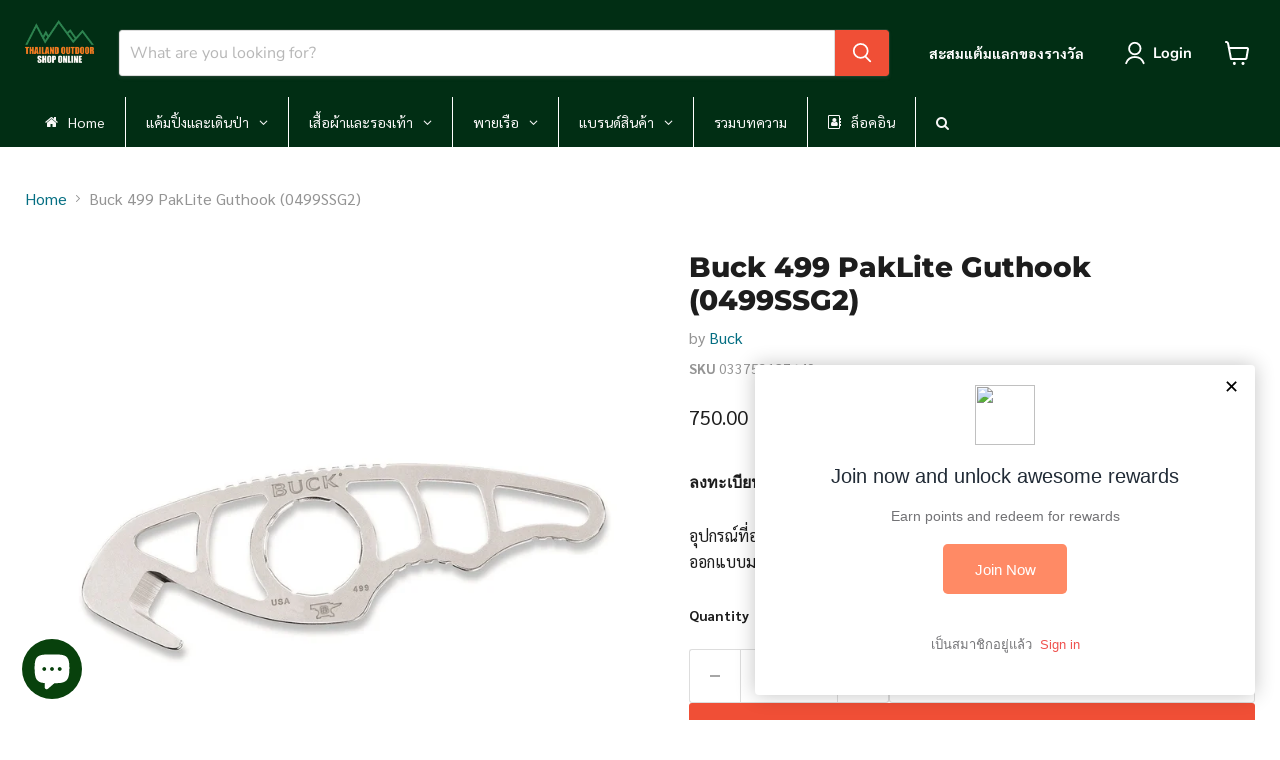

--- FILE ---
content_type: text/html; charset=utf-8
request_url: https://thailandoutdoorshop.com/products/tbuck0028
body_size: 89269
content:















<!doctype html>
<html class="no-js no-touch" lang="en">
  <head>
 
<script async crossorigin fetchpriority="high" src="/cdn/shopifycloud/importmap-polyfill/es-modules-shim.2.4.0.js"></script>
<script>
    window.Store = window.Store || {};
    window.Store.id = 63192269055;
  </script>    <meta charset="utf-8">
    <meta http-equiv="x-ua-compatible" content="IE=edge">

    <!-- Google tag (gtag.js) -->
    <script async src="https://www.googletagmanager.com/gtag/js?id=G-ZBBJ32NC39"></script>
    <script>
        window.dataLayer = window.dataLayer || [];
        function gtag(){dataLayer.push(arguments);}
        gtag('js', new Date());

        gtag('config', 'G-ZBBJ32NC39');
    </script>
    
    <link rel="preconnect" href="https://cdn.shopify.com">
    <link rel="preconnect" href="https://fonts.shopifycdn.com">
    <link rel="preconnect" href="https://v.shopify.com">
    <link rel="preconnect" href="https://cdn.shopifycloud.com">

    <title>Buck 499 PakLite Guthook (0499SSG2) — Thailandoutdoorshop</title>

    
      <meta name="description" content="อุปกรณ์ที่ออกแบบมาสำหรับการจัดการเนื้อสัตว์โดยเฉพาะ ทำด้วยสแตนเลส 420HC ออกแบบมาให้น้ำหนักเบา ให้ความคมสูง เป็นอุปกรณ์ที่นายพรานขาดไม่ได้">
    

    
      <link rel="shortcut icon" href="//thailandoutdoorshop.com/cdn/shop/files/Thailand_outdoor_shop_online-logo-2-line-white_480x300_png_32x32.webp?v=1709889428" type="image/png">
    

    
      <link rel="canonical" href="https://thailandoutdoorshop.com/products/tbuck0028" />
    

    <meta name="viewport" content="width=device-width">

    
    





<meta property="og:site_name" content="Thailandoutdoorshop">
<meta property="og:url" content="https://thailandoutdoorshop.com/products/tbuck0028">
<meta property="og:title" content="Buck 499 PakLite Guthook (0499SSG2)">
<meta property="og:type" content="product">
<meta property="og:description" content="อุปกรณ์ที่ออกแบบมาสำหรับการจัดการเนื้อสัตว์โดยเฉพาะ ทำด้วยสแตนเลส 420HC ออกแบบมาให้น้ำหนักเบา ให้ความคมสูง เป็นอุปกรณ์ที่นายพรานขาดไม่ได้">




    
    
    

    
    
    <meta
      property="og:image"
      content="https://thailandoutdoorshop.com/cdn/shop/products/s-l1600-2_e75d8ed5-0029-4ab5-9015-95112bf13da7_1200x1200.jpg?v=1658402271"
    />
    <meta
      property="og:image:secure_url"
      content="https://thailandoutdoorshop.com/cdn/shop/products/s-l1600-2_e75d8ed5-0029-4ab5-9015-95112bf13da7_1200x1200.jpg?v=1658402271"
    />
    <meta property="og:image:width" content="1200" />
    <meta property="og:image:height" content="1200" />
    
    
    <meta property="og:image:alt" content="Social media image" />
  












<meta name="twitter:title" content="Buck 499 PakLite Guthook (0499SSG2)">
<meta name="twitter:description" content="อุปกรณ์ที่ออกแบบมาสำหรับการจัดการเนื้อสัตว์โดยเฉพาะ ทำด้วยสแตนเลส 420HC ออกแบบมาให้น้ำหนักเบา ให้ความคมสูง เป็นอุปกรณ์ที่นายพรานขาดไม่ได้">


    
    
    
      
      
      <meta name="twitter:card" content="summary">
    
    
    <meta
      property="twitter:image"
      content="https://thailandoutdoorshop.com/cdn/shop/products/s-l1600-2_e75d8ed5-0029-4ab5-9015-95112bf13da7_1200x1200_crop_center.jpg?v=1658402271"
    />
    <meta property="twitter:image:width" content="1200" />
    <meta property="twitter:image:height" content="1200" />
    
    
    <meta property="twitter:image:alt" content="Social media image" />
  



    <link rel="preload" href="//thailandoutdoorshop.com/cdn/fonts/nunito_sans/nunitosans_n7.25d963ed46da26098ebeab731e90d8802d989fa5.woff2" as="font" crossorigin="anonymous">
    <link rel="preload" as="style" href="//thailandoutdoorshop.com/cdn/shop/t/48/assets/theme.css?v=173799721814110472861768117010"><script type="importmap">
{
  "imports": {
    "element.base-media": "//thailandoutdoorshop.com/cdn/shop/t/48/assets/element.base-media.js?v=61305152781971747521766940911",
    "element.image.parallax": "//thailandoutdoorshop.com/cdn/shop/t/48/assets/element.image.parallax.js?v=59188309605188605141766940911",
    "element.model": "//thailandoutdoorshop.com/cdn/shop/t/48/assets/element.model.js?v=101001098341450788491766940911",
    "element.quantity-selector": "//thailandoutdoorshop.com/cdn/shop/t/48/assets/element.quantity-selector.js?v=68208048201360514121766940911",
    "element.text.rte": "//thailandoutdoorshop.com/cdn/shop/t/48/assets/element.text.rte.js?v=28194737298593644281766940911",
    "element.video": "//thailandoutdoorshop.com/cdn/shop/t/48/assets/element.video.js?v=47354384994497331701766940911",
    "es-module-shims": "//thailandoutdoorshop.com/cdn/shop/t/48/assets/es-module-shims.min.js?v=3197203922110785981766940912",
    "is-land": "//thailandoutdoorshop.com/cdn/shop/t/48/assets/is-land.min.js?v=92343381495565747271766940912",
    "lightbox": "//thailandoutdoorshop.com/cdn/shop/t/48/assets/lightbox.js?v=116354114233759933611766940912",
    "product.gallery": "//thailandoutdoorshop.com/cdn/shop/t/48/assets/product.gallery.js?v=169430556141423714401766940913",
    "section.slideshow": "//thailandoutdoorshop.com/cdn/shop/t/48/assets/section.slideshow.js?v=176892809315355130961766940913",
    "util.events": "//thailandoutdoorshop.com/cdn/shop/t/48/assets/util.events.js?v=163430142883111782711766940913",
    "util.misc": "//thailandoutdoorshop.com/cdn/shop/t/48/assets/util.misc.js?v=117964846174238173191766940913",
    "util.resource-loader": "//thailandoutdoorshop.com/cdn/shop/t/48/assets/util.resource-loader.js?v=81301169148003274841766940913",
    "utility.stylesheet": "//thailandoutdoorshop.com/cdn/shop/t/48/assets/utility.stylesheet.js?v=115421978848924304161766940913",
    "vendor.drift-zoom": "//thailandoutdoorshop.com/cdn/shop/t/48/assets/vendor.drift-zoom.js?v=58010873367620907491766940913",
    "vendor.in-view": "//thailandoutdoorshop.com/cdn/shop/t/48/assets/vendor.in-view.js?v=126891093837844970591766940913",
    "vendor.photoswipe-ui-default": "//thailandoutdoorshop.com/cdn/shop/t/48/assets/vendor.photoswipe-ui-default.min.js?v=60644649669025199041766940913",
    "vendor.photoswipe": "//thailandoutdoorshop.com/cdn/shop/t/48/assets/vendor.photoswipe.min.js?v=169650331104647059261766940913",
    "vendor.swiper": "//thailandoutdoorshop.com/cdn/shop/t/48/assets/vendor.swiper.js?v=76943365775285958891766940913"
  }
}
</script><script>
  if (!(HTMLScriptElement.supports && HTMLScriptElement.supports('importmap'))) {
    const el = document.createElement('script')
    el.async = true
    el.src = "//thailandoutdoorshop.com/cdn/shop/t/48/assets/es-module-shims.min.js?v=3197203922110785981766940912"
    document.head.appendChild(el)
  }
</script>
<script type="module" src="//thailandoutdoorshop.com/cdn/shop/t/48/assets/is-land.min.js?v=92343381495565747271766940912"></script>
<style data-shopify>:root {
    /* Core Sizes */
    --size-0-25: 0.0625rem; /* 1px */
    --size-0-5: 0.125rem; /* 2px */
    --size-1: 0.25rem; /* 4px */
    --size-1-5: 0.375rem; /* 6px */
    --size-2: 0.5rem; /* 8px */
    --size-2-5: 0.625rem; /* 10px */
    --size-3: 0.75rem; /* 12px */
    --size-3-5: 0.875rem; /* 14px */
    --size-4: 1rem; /* 16px */
    --size-4-5: 1.125rem; /* 18px */
    --size-5: 1.25rem; /* 20px */
    --size-5-5: 1.375rem; /* 22px */
    --size-6: 1.5rem; /* 24px */
    --size-6-5: 1.625rem; /* 26px */
    --size-7: 1.75rem; /* 28px */
    --size-7-5: 1.875rem; /* 30px */
    --size-8: 2rem; /* 32px */
    --size-8-5: 2.125rem; /* 34px */
    --size-9: 2.25rem; /* 36px */
    --size-9-5: 2.375rem; /* 38px */
    --size-10: 2.5rem; /* 40px */
    --size-11: 2.75rem; /* 44px */
    --size-12: 3rem; /* 48px */
    --size-14: 3.5rem; /* 56px */
    --size-16: 4rem; /* 64px */
    --size-18: 4.5rem; /* 72px */
    --size-20: 5rem; /* 80px */
    --size-24: 6rem; /* 96px */
    --size-28: 7rem; /* 112px */
    --size-32: 8rem; /* 128px */

    /* Text Sizes */
    --text-size-2: 0.5rem; /* 8px */
    --text-size-2-5: 0.625rem; /* 10px */
    --text-size-3: 0.75rem; /* 12px */
    --text-size-3-5: 0.875rem; /* 14px */
    --text-size-4: 1rem; /* 16px */
    --text-size-4-5: 1.125rem; /* 18px */
    --text-size-5: 1.25rem; /* 20px */
    --text-size-5-5: 1.375rem; /* 22px */
    --text-size-6: 1.5rem; /* 24px */
    --text-size-6-5: 1.625rem; /* 26px */
    --text-size-7: 1.75rem; /* 28px */
    --text-size-7-5: 1.875rem; /* 30px */
    --text-size-8: 2rem; /* 32px */
    --text-size-8-5: 2.125rem; /* 34px */
    --text-size-9: 2.25rem; /* 36px */
    --text-size-9-5: 2.375rem; /* 38px */
    --text-size-10: 2.5rem; /* 40px */
    --text-size-11: 2.75rem; /* 44px */
    --text-size-12: 3rem; /* 48px */
    --text-size-14: 3.5rem; /* 56px */
    --text-size-16: 4rem; /* 64px */
    --text-size-18: 4.5rem; /* 72px */
    --text-size-20: 5rem; /* 80px */
    --text-size-24: 6rem; /* 96px */
    --text-size-28: 7rem; /* 112px */
    --text-size-32: 8rem; /* 128px */

    /* Line */
    --line-size-none: 0px;
    --line-size-xs: 0.5px;
    --line-size-sm: 1px;
    --line-size-md: 2px;
    --line-size-lg: 4px;
    --line-size-xl: 8px;

    /* Gap */
    --gap-size-none: 0px;
    --gap-size-xs: 8px;
    --gap-size-sm: 16px;
    --gap-size-md: 32px;
    --gap-size-lg: 48px;
    --gap-size-xl: 64px;

    /* Radius */
    --radius-xs: 4px;
    --radius-sm: 8px;
    --radius-md: 12px;
    --radius-lg: 16px;
    --radius-xl: 24px;
    --radius-2xl: 32px;
    --radius-none: 0px;
    --radius-full: 999px;

    /* Dropshadow */
    --shadow-none: 0px 0px 0px 0px rgba(0, 0, 0, 0);
    --shadow-sm: 0px 1px 2px 0px rgba(0, 0, 0, 0.08);
    --shadow-md: 0px 2px 4px -1px rgba(0, 0, 0, 0.08);
    --shadow-lg: 0px 8px 16px -4px rgba(0, 0, 0, 0.08);
    --shadow-xl: 0px 16px 32px -6px rgba(0, 0, 0, 0.12);
    --shadow-2xl: 0px 16px 64px -12px rgba(0, 0, 0, 0.22);

    /* Font Weights */
    --font-weight-100: 100;
    --font-weight-200: 200;
    --font-weight-300: 300;
    --font-weight-400: 400;
    --font-weight-500: 500;
    --font-weight-600: 600;
    --font-weight-700: 700;
    --font-weight-800: 800;
    --font-weight-900: 900;

    /* Letter Spacings */
    --letter-space-2xs: -0.05em;
    --letter-space-xs: -0.03em;
    --letter-space-sm: -0.015em;
    --letter-space-md: 0em;
    --letter-space-lg: 0.015em;
    --letter-space-xl: 0.03em;
    --letter-space-2xl: 0.05em;
    --letter-space-3xl: 0.08em;
    --letter-space-4xl: 0.12em;

    /* Line Heights */
    --line-height-2xs: 0.9;
    --line-height-xs: 1;
    --line-height-sm: 1.1;
    --line-height-md: 1.2;
    --line-height-lg: 1.5;
    --line-height-xl: 1.7;
    --line-height-2xl: 2;

    /* Color Shades */
    --shade-0: 0%;
    --shade-4: 4%;
    --shade-8: 8%;
    --shade-12: 12%;
    --shade-16: 16%;
    --shade-20: 20%;
    --shade-30: 30%;
    --shade-40: 40%;
    --shade-50: 50%;
    --shade-60: 60%;
    --shade-70: 70%;
    --shade-80: 80%;
    --shade-90: 90%;
    --shade-100: 100%;
  }</style><style data-shopify>/* Root Variables */
  :root {
    --root-font-size: 16px;
    --root-color-primary: #000;
    --root-color-secondary: #fff;
  }

  /* Colors */
  :root {
    --color-primary: var(--root-color-primary);
    --color-secondary: var(--root-color-secondary);
    --color-focus: #4a9afc;
    --color-error: #ba4444;
    --color-price: var(--color-primary);
    --color-text-savings: var(--color-primary);
    --disabled-grey: #f6f6f6;
    --disabled-border: #b6b6b6;
    --disabled-grey-text: #b6b6b6;
    --success-green: #56ad6a;
    --success-green-bg: #ecfef0;
    --color-sticky-nav-links: #fff;
  }

  /* Body Font Stack */
  :root {
    --body-font-family: 'Arial';
    --body-font-family-fallback: 'sans-serif';
    --body-font-weight: var(--font-weight-400);
    --body-letter-spacing: var(--letter-space-md);
    --body-line-height: var(--line-height-md);
    --body-text-transform: none;
    --body-lg-font-size: var(--text-size-4);
    --body-md-font-size: var(--text-size-3-5);
    --body-sm-font-size: var(--text-size-3);
    --body-xs-font-size: var(--text-size-2-5);

    @media screen and (min-width: 769px) {
      --body-lg-font-size: var(--text-size-4-5);
      --body-md-font-size: var(--text-size-4);
      --body-sm-font-size: var(--text-size-3-5);
      --body-xs-font-size: var(--text-size-3);
    }
  }

  /* Heading Font Stack */
  :root {
    --heading-font-family: 'Arial';
    --heading-font-family-fallback: 'sans-serif';
    --heading-font-weight: var(--font-weight-700);
    --heading-letter-spacing: var(--letter-space-md);

    --heading-2xl-line-height: var(--line-height-md);
    --heading-xl-line-height: var(--line-height-md);
    --heading-lg-line-height: var(--line-height-md);
    --heading-md-line-height: var(--line-height-md);
    --heading-sm-line-height: var(--line-height-md);
    --heading-xs-line-height: var(--line-height-md);

    --heading-2xl-font-size: var(--text-size-12);
    --heading-xl-font-size: var(--text-size-8);
    --heading-lg-font-size: var(--text-size-6);
    --heading-md-font-size: var(--text-size-5);
    --heading-sm-font-size: var(--text-size-4-5);
    --heading-xs-font-size: var(--text-size-4);

    @media screen and (min-width: 769px) {
      --heading-2xl-font-size: var(--text-size-16);
      --heading-xl-font-size: var(--text-size-12);
      --heading-lg-font-size: var(--text-size-8);
      --heading-md-font-size: var(--text-size-6);
      --heading-sm-font-size: var(--text-size-5);
      --heading-xs-font-size: var(--text-size-4-5);
    }
  }

  /* Accent Font Stack */
  :root {
    --accent-font-family: 'Arial';
    --accent-font-family-fallback: 'sans-serif';
    --accent-font-weight: var(--font-weight-400);
    --accent-letter-spacing: var(--letter-space-4xl);
    --accent-line-height: var(--line-height-md);
    --accent-text-transform: uppercase;
  }

  /* ==================================================================== */
  /* OLD CSS VARIABLES THAT NEEDS TO 🔥 */
  /* ==================================================================== */
  :root {
    --z-index-modal: 30;
    --z-index-toolbar: 7;
    --z-index-header: 6;
    --z-index-header-submenu: 7;
    --z-index-header-bottom-row: 3;
    --z-index-header-drawers: 5;
    --z-index-header-drawers-mobile: 3;
    --z-index-header-search: 7;
    --z-index-loader: 4;
    --z-index-header-search-overlay: 1;
    --url-ico-select: url(//thailandoutdoorshop.com/cdn/shop/t/48/assets/ico-select.svg);
    --url-swirl-svg: url(//thailandoutdoorshop.com/cdn/shop/t/48/assets/swirl.svg);
    --header-padding-bottom: 0;
    --gutter: 30px;
    --page-width: 1500px;
    --page-width-narrow: 1000px;
    --page-width-gutter-small: 17px;
    --grid-gutter: 22px;
    --grid-gutter-small: 16px;
    --slide-curve: 0.25s cubic-bezier(0.165, 0.84, 0.44, 1);
    --drawer-box-shadow: 0 10px 25px rgba(0, 0, 0, 0.15);
    --product-grid-margin: 10px;
    --product-grid-padding: 12px;
    --product-radius: 10px;
    --page-top-padding: 35px;
    --page-narrow: 780px;
    --page-width-padding: 40px;
    --grid-gutter: 22px;
    --index-section-padding: 60px;
    --section-header-bottom: 40px;
    --size-chart-margin: 30px 0;
    --size-chart-icon-margin: 5px;
    --newsletter-reminder-padding: 20px 30px 20px 25px;
    --text-frame-margin: 10px;
    --desktop-menu-chevron-size: 10px;
    --site-nav-item-padding: 20px;
    --site-nav-item-padding-top-bottom: 16px;
    --site-nav-icon-padding: 12px;
  }

  @media screen and (max-width: 768px) {
    :root {
      --page-top-padding: 15px;
      --page-narrow: 330px;
      --page-width-padding: 17px;
      --grid-gutter: 16px;
      --index-section-padding: 40px;
      --section-header-bottom: 25px;
      --text-frame-margin: 7px;
    }
  }</style>
<style data-shopify>:root {
    --text-size-scale-n-4: var(--text-size-2); /* 8px */
    --text-size-scale-n-3: var(--text-size-2-5); /* 10px */
    --text-size-scale-n-2: var(--text-size-3); /* 12px */
    --text-size-scale-n-1: var(--text-size-3-5); /* 14px */
    --text-size-scale-n0: var(--text-size-4); /* 16px */
    --text-size-scale-n1: var(--text-size-4-5); /* 18px */
    --text-size-scale-n2: var(--text-size-5); /* 20px */
    --text-size-scale-n3: var(--text-size-6); /* 24px */
    --text-size-scale-n4: var(--text-size-6-5); /* 26px */
    --text-size-scale-n5: var(--text-size-7); /* 28px */
    --text-size-scale-n6: var(--text-size-8); /* 32px */
    --text-size-scale-n7: var(--text-size-9); /* 36px */
    --text-size-scale-n8: var(--text-size-10); /* 40px */
    --text-size-scale-n9: var(--text-size-12); /* 48px */
    --text-size-scale-n10: var(--text-size-14); /* 56px */
    --text-size-scale-n11: var(--text-size-16); /* 64px */
    --text-size-scale-n12: var(--text-size-18); /* 72px */
    --text-size-scale-n13: var(--text-size-20); /* 80px */
    --text-size-scale-n14: var(--text-size-24); /* 96px */

    --font-weight-scale-n-3: var(--font-weight-100);
    --font-weight-scale-n-2: var(--font-weight-200);
    --font-weight-scale-n-1: var(--font-weight-300);
    --font-weight-scale-n0: var(--font-weight-400);
    --font-weight-scale-n1: var(--font-weight-500);
    --font-weight-scale-n2: var(--font-weight-600);
    --font-weight-scale-n3: var(--font-weight-700);
    --font-weight-scale-n4: var(--font-weight-800);
    --font-weight-scale-n5: var(--font-weight-900);

    --letter-spacing-scale-n-3: var(--letter-space-2xs);
    --letter-spacing-scale-n-2: var(--letter-space-xs);
    --letter-spacing-scale-n-1: var(--letter-space-sm);
    --letter-spacing-scale-n0: var(--letter-space-md);
    --letter-spacing-scale-n1: var(--letter-space-lg);
    --letter-spacing-scale-n2: var(--letter-space-xl);
    --letter-spacing-scale-n3: var(--letter-space-2xl);
    --letter-spacing-scale-n4: var(--letter-space-3xl);
    --letter-spacing-scale-n5: var(--letter-space-4xl);

    --line-height-scale-n-3: var(--line-height-2xs);
    --line-height-scale-n-2: var(--line-height-xs);
    --line-height-scale-n-1: var(--line-height-sm);
    --line-height-scale-n0: var(--line-height-md);
    --line-height-scale-n1: var(--line-height-lg);
    --line-height-scale-n2: var(--line-height-xl);
    --line-height-scale-n3: var(--line-height-2xl);

    /* Body Font Scales */--body-letter-spacing: var(--letter-spacing-scale-n0);--body-line-height: var(--line-height-scale-n1);--body-lg-font-size: var(--text-size-scale-n0);
      --body-md-font-size: var(--text-size-scale-n-1);
      --body-sm-font-size: var(--text-size-scale-n-2);
      --body-xs-font-size: var(--text-size-scale-n-3);/* Heading Font Scales */--heading-letter-spacing: var(--letter-spacing-scale-n0);--heading-line-height: var(--line-height-scale-n0);/* Accent Font Scales */@media screen and (min-width: 769px) {
      /* Body Font Desktop Sizes */--body-lg-font-size: var(--text-size-scale-n1);
        --body-md-font-size: var(--text-size-scale-n0);
        --body-sm-font-size: var(--text-size-scale-n-1);
        --body-xs-font-size: var(--text-size-scale-n-2);/* Heading Desktop Font Sizes */--heading-2xl-font-size: max(var(--text-size-scale-n11), var(--body-md-font-size));
        --heading-xl-font-size: max(var(--text-size-scale-n9), var(--body-md-font-size));
        --heading-lg-font-size: max(var(--text-size-scale-n6), var(--body-md-font-size));
        --heading-md-font-size: max(var(--text-size-scale-n3), var(--body-md-font-size));
        --heading-sm-font-size: max(var(--text-size-scale-n2), var(--body-md-font-size));
        --heading-xs-font-size: max(var(--text-size-scale-n1), var(--body-md-font-size));}
  }</style>
<style data-shopify>:root {
    

    
  }

  

  

  /* LEGACY TOKENS THAT WE NEED TO KILLLLLLLLLLLLL */
  /* --------------------------------------------- */

  :root {
    /* Fixed colors */
    --color-price: ;
    --color-text-savings: ;

    /* TODO: Move to component that uses this */
    --color-button-primary: #000; /* TODO: Remove this */
    --color-button-primary-light: #1a1a1a; /* TODO: Remove this */
    --color-button-primary-dim: #000000; /* TODO: Remove this */
    --color-button-primary-text: #ffffff; /* TODO: Remove this */

    --color-sale-tag: ;
    --color-sale-tag-text: ;
  }</style><style data-shopify>
  :root {
    

    --color-background: #fff;
    --color-background-alpha-0: rgba(255, 255, 255, 0);
    --color-background-alpha-90: rgba(255, 255, 255, 0.9);

    /* Typography */
    
    
    --color-headings: #1d1d1d;
    --color-text: #1d1d1d;

    --color-text-05: #f4f4f4;
    --color-text-05-alpha-0: rgba(244, 244, 244, 0);

    --color-text-hover: #1d1d1d;
    --color-text-light: #1d1d1d;
    --color-links: #046e82;
    --color-link-hover: #1d1d1d;

    /* Products */
    --color-products-in-stock: #268c0b;
    --color-products-low-stock: #cc1313;
    --color-products-no-stock: #121212;

    /* Buttons */
    
    

    --color-button-text: #ffffff;
    --color-button-background: #f04f36;
    --color-button-background-hover: #f2614a;

    --color-button-background-focus: #dddddd;
    --color-button-disable: #939393;

    --color-button-secondary-text: #f04f36;
    --color-button-secondary-background: #ffffff;
    --color-button-secondary-background-hover: #ffffff;
    --color-button-secondary-background-focus: #e6e6e6;
    --color-button-secondary-border: #dddddd;
    --color-button-secondary-border-hover: #c7c7c7;

    --button-primary-text-color: #ffffff;
    --button-primary-text-color-highlight: #ffffff;
    --button-primary-bg-color: #000000;
    --button-primary-bg-color-highlight: #606060;
    --button-primary-border-color: rgba(0,0,0,0);
    --button-primary-border-color-highlight: rgba(0,0,0,0);

    --button-secondary-text-color: #000000;
    --button-secondary-text-color-highlight: #ffffff;
    --button-secondary-bg-color: rgba(0,0,0,0);
    --button-secondary-bg-color-highlight: #000000;
    --button-secondary-border-color: #000000;
    --button-secondary-border-color-highlight: #000000;

    --button-link-text-color: #000000;
    --button-link-text-color-highlight: #ccc;

    /* Header */
    --color-header-text: #1d1d1d;
    --color-header-background: #fff;

    /* Forms */
    
    --color-input-text: #4d4d4d;

    --color-input-text-hover: #dddddd;

    --color-input-background: #fff;
    --color-input-background-hover: #f4f4f4;

    --color-input-border: #dddddd;
    --color-input-border-alpha-25: rgba(221, 221, 221, 0.25);


    --color-input-border-morph-2: #c7c7c7;
    --color-input-border-morph-4: #b1b1b1;
    --color-input-border-morph-10: #858585;
    --color-input-border-morph-12: #767676;

    --color-input-border-hover: #c7c7c7;

    --color-product-sale-accent: #f04f36;
    --color-product-review-star: #ffab41;

    /* Footer */
    --color-footer-text: #1d1d1d;

    --color-footer-background: #f5f3ed;


    --color-footer-link: #3c3c3c;
    --color-footer-color-alt: rgba(29, 29, 29, 0.8);
    --color-additional-accent: rgba(29, 29, 29, 0.5);

    /* Placeholders */
    --color-placeholder-background: #ededed;
    --color-placeholder-fill: #b0b0b0;

    /* General */
    
    
    
    --color-black: #000;
    --color-white: #fff;

    --color-border: #808080;
    --color-border-modify: rgba(128, 128, 128, 0.3);
    --color-border-less-soft: rgba(0, 0, 0, 0.25);
    --color-border-soft: rgba(0, 0, 0, 0.15);
    --color-border-softer: rgba(0, 0, 0, 0.1);


    --color-overlay-background: Liquid error (snippets/head.styles.legacy-settings-color line 118): Alpha must be a float between 0 and 1;


    --color-background-8: #ededed;
    --color-background-4: #f6f6f6;

    --color-background-light: #f2f2f2;
    --color-search-category-background: #e8e8e8;

    --color-box-shadow-border: rgba(128, 128, 128, 0.16);
    --color-box-shadow-shadow: rgba(128, 128, 128, 0.11);
    --color-box-shadow-border-focused: rgba(128, 128, 128, 0.5);
    --color-box-shadow-shadow-focused: rgba(128, 128, 128, 0.5);

    --color-box-shadow-shadow-headings: rgba(128, 128, 128, 0.05);

    --color-error: #f05d5d;
    --color-success: #51a551;
    --color-warning: #dfa354;
    --color-highlight: #fffbd9;
    --color-notice: --color-text;
    --color-sale: --color-product-sale-accent;
    --color-star: --color-product-review-star;
    --color-star-empty: #8e8e8e;

    --color-facebook: #425dab;
    --color-x: #000;
    --color-pinterest: #bd1c1c;
    --color-linkedin: #0077B5;
  }
</style>
<style data-shopify>:root {
    --heading-font-family: 'Open Sans', sans-serif;
    --heading-font-weight: 400;
    --heading-letter-spacing: 0px;
    --body-font-family: 'Open Sans', sans-serif;

    --heading-font-style: normal;
    --subheading-font-family: 'Open Sans', sans-serif;
    --button-font-family: 'Open Sans', sans-serif;

    /* Font sizes */
    --heading-xl-font-size: 40px;
    --heading-lg-font-size: 20px;
    --body-md-font-size: 15px;

    --button-primary-font-size: 1rem;
    --button-primary-line-height: inherit;

    --button-secondary-font-size: 1rem;
    --button-secondary-line-height: inherit;

    --button-link-style-font-size: 1rem;
    --button-link-style-line-height: inherit;

    --heading-responsive: 1;
    --subheading-responsive: 1;

    /* Button styles */
    --button-font-weight: 700;
    --button-font-style: normal;
    --button-letter-spacing: 0px;
    --button-transition-speed: 0.3s;
    --button-font-capitalization: none;

    --button-primary-border-radius: 0px;
    --button-secondary-border-radius: 0px;
    --button-link-underline-thickness: 1px;
    --button-link-underline-style: solid;
  }</style>
<style-sheet name="vendor.flickity.css" remove-duplicate="true" load="async" style="display: none;"><link href="//thailandoutdoorshop.com/cdn/shop/t/48/assets/vendor.flickity.css?v=168134560433028609901766940913" rel="preload" as="style" onload="this.rel='stylesheet'">
<script type="module" src="//thailandoutdoorshop.com/cdn/shop/t/48/assets/utility.stylesheet.js?v=115421978848924304161766940913"></script></style-sheet>

<style-sheet name="vendor.swiper.css" remove-duplicate="true" load="async" style="display: none;"><link href="//thailandoutdoorshop.com/cdn/shop/t/48/assets/vendor.swiper.css?v=103091539061108917781766940913" rel="preload" as="style" onload="this.rel='stylesheet'">
<script type="module" src="//thailandoutdoorshop.com/cdn/shop/t/48/assets/utility.stylesheet.js?v=115421978848924304161766940913"></script></style-sheet>



<style data-shopify>
  :root {
    /* Backgrounds */
    
    

    --color-background: 
      
rgb(255, 255, 255)
    ;
    --color-background-alpha-0: rgba(255, 255, 255, 0);
    --color-background-alpha-90: rgba(255, 255, 255, 0.9);

    /* Typography */
    --color-headings: #1d1d1d;
    --color-text: #1d1d1d;

    --color-text-05: #f4f4f4;
    --color-text-05-alpha-0: rgba(244, 244, 244, 0);

    
    

    
    
    
    

    --color-text-hover: 
      
#3a3a3a
    ;
    --color-text-light: #949494;
    --color-links: #046e82;

    
    
    

    --color-link-hover: 
      
#046173
    ;

    /* Products */
    --color-products-in-stock: #3C9342;
    --color-products-low-stock: #E99114;
    --color-products-no-stock: #BF262F;

    /* Buttons */
    --color-button-text: #ffffff;
    --color-button-background: #f04f36;
    --color-button-background-hover: rgb(242, 97, 74);

    
    

    --color-button-background-focus: 
      
#ef3e23
    ;
    --color-button-disable: #939393;

    --color-button-secondary-text: #f04f36;
    --color-button-secondary-background: #ffffff;
    --color-button-secondary-background-hover: rgb(255, 255, 255);

    
    

    --color-button-secondary-background-focus: 
      
#ebebeb
    ;
    --color-button-secondary-border: #dddddd;

    
    

    --color-button-secondary-border-hover: 
      
#cecece
    ;

    /* Header */
    --color-header-text: #ffffff;

    
    

    --color-header-background: 
      
rgb(1, 46, 20)
    ;

    /* Forms */
    --color-input-text: #4d4d4d;

    
    

    --color-input-text-hover: 
      
#434343
    ;

    --color-input-background: #ffffff;
    --color-input-background-hover: #f4f4f4;

    --color-input-border: #dddddd;
    --color-input-border-alpha-25: rgba(221, 221, 221, 0.25);

    

    
    

    
    

    
    

    
    

    --color-input-border-morph-2: 
      
#cecece
    ;
    --color-input-border-morph-4: 
      
#bebebe
    ;
    --color-input-border-morph-10: 
      
#919191
    ;
    --color-input-border-morph-12: 
      
#818181
    ;

    --color-input-border-hover: 
      
#cecece
    ;

    --color-product-sale-accent: #f04f36;
    --color-product-review-star: #ffab41;

    /* Footer */
    --color-footer-text: #ffffff;

    
    

    --color-footer-background: 
      
rgb(1, 46, 20)
    ;

    
    

    --color-footer-link: 
      
#ebebeb
    ;
    --color-footer-color-alt: rgba(255, 255, 255, 0.8);
    --color-additional-accent: rgba(255, 255, 255, 0.5);

    /* Placeholders */
    --color-placeholder-background: #ededed;
    --color-placeholder-fill: #b0b0b0;

    /* General */
    
    

    --color-black: #000;
    --color-white: #fff;

    
    
    
    

    
    

    --color-border: rgb(128, 128, 128);
    --color-border-modify: rgba(128, 128, 128, 0.3);
    --color-border-less-soft: rgba(0, 0, 0, 0.25);
    --color-border-soft: rgba(0, 0, 0, 0.15);
    --color-border-softer: rgba(0, 0, 0, 0.1);

    

    --color-overlay-background: rgba(0, 0, 0, 0.5);

    

    --color-background-8: #ededed;
    --color-background-4: #f6f6f6;

    --color-background-light: #f4f4f4;
    --color-search-category-background: #e8e8e8;

    --color-box-shadow-border: rgba(128, 128, 128, 0.16);
    --color-box-shadow-shadow: rgba(128, 128, 128, 0.11);
    --color-box-shadow-border-focused: rgba(128, 128, 128, 0.5);
    --color-box-shadow-shadow-focused: rgba(128, 128, 128, 0.5);

    --color-box-shadow-shadow-headings: rgba(128, 128, 128, 0.05);

    --color-error: #f05d5d;
    --color-success: #51a551;
    --color-warning: #dfa354;
    --color-highlight: #fffbd9;
    --color-notice: --color-text;
    --color-sale: --color-product-sale-accent;
    --color-star: --color-product-review-star;
    --color-star-empty: #8e8e8e;

    --color-facebook: #425dab;
    --color-x: #000;
    --color-pinterest: #bd1c1c;
    --color-linkedin: #0077B5;
  }
</style>

<style data-shopify>:root {
    /* Override heading font stack with empire legacy settings */
    --heading-font-family: Montserrat,sans-serif;
    --heading-font-scale: 1.0;
    --heading-font-weight: 800;
    --heading-font-style: normal;
    --heading-font-capitalization: initial;
    --heading-letter-spacing: 0.0em;
    --subheading-font-family: 'Nunito Sans', sans-serif;
    --button-font-family: "Nunito Sans",sans-serif;
    --button-font-weight: 700;
    --button-font-style: normal;
    --button-font-capitalization: initial;
    --button-letter-spacing: 0.0em;

    --heading-responsive: 1;
    --subheading-responsive: 1;
    --body-font-family: "Nunito Sans";
  }</style>
  <script>window.performance && window.performance.mark && window.performance.mark('shopify.content_for_header.start');</script><meta name="google-site-verification" content="-hHvZvoVNWuiOuiMOURLSlLOXUqJ7Bjka0v5o5hKlcQ">
<meta name="google-site-verification" content="85uwcgTZ8gwfsE34BCGyVnfpmp5c93YFOdf0tntvoBU">
<meta id="shopify-digital-wallet" name="shopify-digital-wallet" content="/63192269055/digital_wallets/dialog">
<link rel="alternate" type="application/json+oembed" href="https://thailandoutdoorshop.com/products/tbuck0028.oembed">
<script async="async" src="/checkouts/internal/preloads.js?locale=en-TH"></script>
<script id="shopify-features" type="application/json">{"accessToken":"12cb2b84b776e51b0a52656e8143a90b","betas":["rich-media-storefront-analytics"],"domain":"thailandoutdoorshop.com","predictiveSearch":true,"shopId":63192269055,"locale":"en"}</script>
<script>var Shopify = Shopify || {};
Shopify.shop = "thailandoutdoorshop.myshopify.com";
Shopify.locale = "en";
Shopify.currency = {"active":"THB","rate":"1.0"};
Shopify.country = "TH";
Shopify.theme = {"name":"Empire - V12.2.1","id":156909863167,"schema_name":"Empire","schema_version":"12.2.1","theme_store_id":null,"role":"main"};
Shopify.theme.handle = "null";
Shopify.theme.style = {"id":null,"handle":null};
Shopify.cdnHost = "thailandoutdoorshop.com/cdn";
Shopify.routes = Shopify.routes || {};
Shopify.routes.root = "/";</script>
<script type="module">!function(o){(o.Shopify=o.Shopify||{}).modules=!0}(window);</script>
<script>!function(o){function n(){var o=[];function n(){o.push(Array.prototype.slice.apply(arguments))}return n.q=o,n}var t=o.Shopify=o.Shopify||{};t.loadFeatures=n(),t.autoloadFeatures=n()}(window);</script>
<script id="shop-js-analytics" type="application/json">{"pageType":"product"}</script>
<script defer="defer" async type="module" src="//thailandoutdoorshop.com/cdn/shopifycloud/shop-js/modules/v2/client.init-shop-cart-sync_WVOgQShq.en.esm.js"></script>
<script defer="defer" async type="module" src="//thailandoutdoorshop.com/cdn/shopifycloud/shop-js/modules/v2/chunk.common_C_13GLB1.esm.js"></script>
<script defer="defer" async type="module" src="//thailandoutdoorshop.com/cdn/shopifycloud/shop-js/modules/v2/chunk.modal_CLfMGd0m.esm.js"></script>
<script type="module">
  await import("//thailandoutdoorshop.com/cdn/shopifycloud/shop-js/modules/v2/client.init-shop-cart-sync_WVOgQShq.en.esm.js");
await import("//thailandoutdoorshop.com/cdn/shopifycloud/shop-js/modules/v2/chunk.common_C_13GLB1.esm.js");
await import("//thailandoutdoorshop.com/cdn/shopifycloud/shop-js/modules/v2/chunk.modal_CLfMGd0m.esm.js");

  window.Shopify.SignInWithShop?.initShopCartSync?.({"fedCMEnabled":true,"windoidEnabled":true});

</script>
<script>(function() {
  var isLoaded = false;
  function asyncLoad() {
    if (isLoaded) return;
    isLoaded = true;
    var urls = ["https:\/\/s3-us-west-2.amazonaws.com\/da-restock\/da-restock.js?shop=thailandoutdoorshop.myshopify.com","https:\/\/api.fastbundle.co\/scripts\/src.js?shop=thailandoutdoorshop.myshopify.com","https:\/\/cdn.assortion.com\/app.js?shop=thailandoutdoorshop.myshopify.com","https:\/\/cdn.shopify.com\/s\/files\/1\/0631\/9226\/9055\/t\/22\/assets\/loy_63192269055.js?v=1664905049\u0026shop=thailandoutdoorshop.myshopify.com","https:\/\/progressier.app\/shopify63192269055\/script.js?shop=thailandoutdoorshop.myshopify.com"];
    for (var i = 0; i < urls.length; i++) {
      var s = document.createElement('script');
      s.type = 'text/javascript';
      s.async = true;
      s.src = urls[i];
      var x = document.getElementsByTagName('script')[0];
      x.parentNode.insertBefore(s, x);
    }
  };
  if(window.attachEvent) {
    window.attachEvent('onload', asyncLoad);
  } else {
    window.addEventListener('load', asyncLoad, false);
  }
})();</script>
<script id="__st">var __st={"a":63192269055,"offset":25200,"reqid":"77bbaa87-d1f5-46f9-b081-d6991fbf7c27-1769657411","pageurl":"thailandoutdoorshop.com\/products\/tbuck0028","u":"7f05425c42a0","p":"product","rtyp":"product","rid":7730094276863};</script>
<script>window.ShopifyPaypalV4VisibilityTracking = true;</script>
<script id="captcha-bootstrap">!function(){'use strict';const t='contact',e='account',n='new_comment',o=[[t,t],['blogs',n],['comments',n],[t,'customer']],c=[[e,'customer_login'],[e,'guest_login'],[e,'recover_customer_password'],[e,'create_customer']],r=t=>t.map((([t,e])=>`form[action*='/${t}']:not([data-nocaptcha='true']) input[name='form_type'][value='${e}']`)).join(','),a=t=>()=>t?[...document.querySelectorAll(t)].map((t=>t.form)):[];function s(){const t=[...o],e=r(t);return a(e)}const i='password',u='form_key',d=['recaptcha-v3-token','g-recaptcha-response','h-captcha-response',i],f=()=>{try{return window.sessionStorage}catch{return}},m='__shopify_v',_=t=>t.elements[u];function p(t,e,n=!1){try{const o=window.sessionStorage,c=JSON.parse(o.getItem(e)),{data:r}=function(t){const{data:e,action:n}=t;return t[m]||n?{data:e,action:n}:{data:t,action:n}}(c);for(const[e,n]of Object.entries(r))t.elements[e]&&(t.elements[e].value=n);n&&o.removeItem(e)}catch(o){console.error('form repopulation failed',{error:o})}}const l='form_type',E='cptcha';function T(t){t.dataset[E]=!0}const w=window,h=w.document,L='Shopify',v='ce_forms',y='captcha';let A=!1;((t,e)=>{const n=(g='f06e6c50-85a8-45c8-87d0-21a2b65856fe',I='https://cdn.shopify.com/shopifycloud/storefront-forms-hcaptcha/ce_storefront_forms_captcha_hcaptcha.v1.5.2.iife.js',D={infoText:'Protected by hCaptcha',privacyText:'Privacy',termsText:'Terms'},(t,e,n)=>{const o=w[L][v],c=o.bindForm;if(c)return c(t,g,e,D).then(n);var r;o.q.push([[t,g,e,D],n]),r=I,A||(h.body.append(Object.assign(h.createElement('script'),{id:'captcha-provider',async:!0,src:r})),A=!0)});var g,I,D;w[L]=w[L]||{},w[L][v]=w[L][v]||{},w[L][v].q=[],w[L][y]=w[L][y]||{},w[L][y].protect=function(t,e){n(t,void 0,e),T(t)},Object.freeze(w[L][y]),function(t,e,n,w,h,L){const[v,y,A,g]=function(t,e,n){const i=e?o:[],u=t?c:[],d=[...i,...u],f=r(d),m=r(i),_=r(d.filter((([t,e])=>n.includes(e))));return[a(f),a(m),a(_),s()]}(w,h,L),I=t=>{const e=t.target;return e instanceof HTMLFormElement?e:e&&e.form},D=t=>v().includes(t);t.addEventListener('submit',(t=>{const e=I(t);if(!e)return;const n=D(e)&&!e.dataset.hcaptchaBound&&!e.dataset.recaptchaBound,o=_(e),c=g().includes(e)&&(!o||!o.value);(n||c)&&t.preventDefault(),c&&!n&&(function(t){try{if(!f())return;!function(t){const e=f();if(!e)return;const n=_(t);if(!n)return;const o=n.value;o&&e.removeItem(o)}(t);const e=Array.from(Array(32),(()=>Math.random().toString(36)[2])).join('');!function(t,e){_(t)||t.append(Object.assign(document.createElement('input'),{type:'hidden',name:u})),t.elements[u].value=e}(t,e),function(t,e){const n=f();if(!n)return;const o=[...t.querySelectorAll(`input[type='${i}']`)].map((({name:t})=>t)),c=[...d,...o],r={};for(const[a,s]of new FormData(t).entries())c.includes(a)||(r[a]=s);n.setItem(e,JSON.stringify({[m]:1,action:t.action,data:r}))}(t,e)}catch(e){console.error('failed to persist form',e)}}(e),e.submit())}));const S=(t,e)=>{t&&!t.dataset[E]&&(n(t,e.some((e=>e===t))),T(t))};for(const o of['focusin','change'])t.addEventListener(o,(t=>{const e=I(t);D(e)&&S(e,y())}));const B=e.get('form_key'),M=e.get(l),P=B&&M;t.addEventListener('DOMContentLoaded',(()=>{const t=y();if(P)for(const e of t)e.elements[l].value===M&&p(e,B);[...new Set([...A(),...v().filter((t=>'true'===t.dataset.shopifyCaptcha))])].forEach((e=>S(e,t)))}))}(h,new URLSearchParams(w.location.search),n,t,e,['guest_login'])})(!0,!0)}();</script>
<script integrity="sha256-4kQ18oKyAcykRKYeNunJcIwy7WH5gtpwJnB7kiuLZ1E=" data-source-attribution="shopify.loadfeatures" defer="defer" src="//thailandoutdoorshop.com/cdn/shopifycloud/storefront/assets/storefront/load_feature-a0a9edcb.js" crossorigin="anonymous"></script>
<script data-source-attribution="shopify.dynamic_checkout.dynamic.init">var Shopify=Shopify||{};Shopify.PaymentButton=Shopify.PaymentButton||{isStorefrontPortableWallets:!0,init:function(){window.Shopify.PaymentButton.init=function(){};var t=document.createElement("script");t.src="https://thailandoutdoorshop.com/cdn/shopifycloud/portable-wallets/latest/portable-wallets.en.js",t.type="module",document.head.appendChild(t)}};
</script>
<script data-source-attribution="shopify.dynamic_checkout.buyer_consent">
  function portableWalletsHideBuyerConsent(e){var t=document.getElementById("shopify-buyer-consent"),n=document.getElementById("shopify-subscription-policy-button");t&&n&&(t.classList.add("hidden"),t.setAttribute("aria-hidden","true"),n.removeEventListener("click",e))}function portableWalletsShowBuyerConsent(e){var t=document.getElementById("shopify-buyer-consent"),n=document.getElementById("shopify-subscription-policy-button");t&&n&&(t.classList.remove("hidden"),t.removeAttribute("aria-hidden"),n.addEventListener("click",e))}window.Shopify?.PaymentButton&&(window.Shopify.PaymentButton.hideBuyerConsent=portableWalletsHideBuyerConsent,window.Shopify.PaymentButton.showBuyerConsent=portableWalletsShowBuyerConsent);
</script>
<script>
  function portableWalletsCleanup(e){e&&e.src&&console.error("Failed to load portable wallets script "+e.src);var t=document.querySelectorAll("shopify-accelerated-checkout .shopify-payment-button__skeleton, shopify-accelerated-checkout-cart .wallet-cart-button__skeleton"),e=document.getElementById("shopify-buyer-consent");for(let e=0;e<t.length;e++)t[e].remove();e&&e.remove()}function portableWalletsNotLoadedAsModule(e){e instanceof ErrorEvent&&"string"==typeof e.message&&e.message.includes("import.meta")&&"string"==typeof e.filename&&e.filename.includes("portable-wallets")&&(window.removeEventListener("error",portableWalletsNotLoadedAsModule),window.Shopify.PaymentButton.failedToLoad=e,"loading"===document.readyState?document.addEventListener("DOMContentLoaded",window.Shopify.PaymentButton.init):window.Shopify.PaymentButton.init())}window.addEventListener("error",portableWalletsNotLoadedAsModule);
</script>

<script type="module" src="https://thailandoutdoorshop.com/cdn/shopifycloud/portable-wallets/latest/portable-wallets.en.js" onError="portableWalletsCleanup(this)" crossorigin="anonymous"></script>
<script nomodule>
  document.addEventListener("DOMContentLoaded", portableWalletsCleanup);
</script>

<link id="shopify-accelerated-checkout-styles" rel="stylesheet" media="screen" href="https://thailandoutdoorshop.com/cdn/shopifycloud/portable-wallets/latest/accelerated-checkout-backwards-compat.css" crossorigin="anonymous">
<style id="shopify-accelerated-checkout-cart">
        #shopify-buyer-consent {
  margin-top: 1em;
  display: inline-block;
  width: 100%;
}

#shopify-buyer-consent.hidden {
  display: none;
}

#shopify-subscription-policy-button {
  background: none;
  border: none;
  padding: 0;
  text-decoration: underline;
  font-size: inherit;
  cursor: pointer;
}

#shopify-subscription-policy-button::before {
  box-shadow: none;
}

      </style>
<link rel="stylesheet" media="screen" href="//thailandoutdoorshop.com/cdn/shop/t/48/compiled_assets/styles.css?v=24670">
<script>window.performance && window.performance.mark && window.performance.mark('shopify.content_for_header.end');</script>
  <!-- "snippets/shogun-products.liquid" was not rendered, the associated app was uninstalled -->


    <style>
      :root {
        /* ------------------------------------------------------------
          Typography
        ------------------------------------------------------------ */
        /* Body */
        --element-text-font-family--body: "Nunito Sans", sans-serif;
        --element-text-font-weight--body: 400;
        --element-text-font-size--rte-body: 16px;
        --element-text-line-height--body: var(--line-height-lg);
        /* Headings */
        --element-text-font-family--heading: Montserrat, sans-serif;
        --element-text-font-weight--heading: 800;
        --element-text-letter-spacing--heading: 0.0em;
        --element-text-text-transform--heading: none;--element-text-font-size--heading-xl: 26.25px;
            @media screen and (max-width: 719px) {
              --element-text-font-size--heading-xl: 22.5px;
            }/* Buttons */
        --element-button-font-size: 13px;
        --element-button-radius: 3px;
        --element-badge-radius: 0px;
        --element-badge-px: var(--size-2);
        --element-badge-py: var(--size-0-5);
        
        /* ------------------------------------------------------------
          Colors
        ------------------------------------------------------------ */
        --color-primary: #1d1d1d; 
        --color-secondary: #ffffff;
        --root-color-primary: #1d1d1d; 
        --root-color-secondary: #ffffff;
        --element-text-color: #1d1d1d;
        --color-sale-tag-text: #fff ;
        --color-sale-tag: #f04f36;
      }

      /* Override Shopify Payment Button styles */
      .shopify-payment-button .shopify-payment-button__button--unbranded,
      .shopify-payment-button .shopify-payment-button__button {
        --element-text-line-height--body-md: 1;
        --element-button-text-transform: none;
        --element-button-letter-spacing: 0.0em;
        --element-button-font-family: "Nunito Sans", sans-serif;
        --color-primary: #f04f36;
        border: none!important;
      }

      .add-to-cart-button{
        --element-text-line-height--body-md: 1;
        --element-button-font-size: var(--font-size-button-large);
        --element-button-text-transform: none;
        --element-button-letter-spacing: 0.0em;
        --element-button-font-family: "Nunito Sans", sans-serif;
        --element-text-font-weight: 700;
        --element-text-color: #f04f36;
        --element-button-color-secondary: #ffffff;
        box-shadow: inset 0 0 0 1px #dddddd;
      }

      .add-to-cart-button:focus-visible{
        box-shadow: 0 0 0 2px #fff, 0 0 0 5px #19f6, 0 3px 8px #0000001a;
      }

      .add-to-cart-button:not(.element-button--inverted) {
        --element-button-color-primary: #ffffff;
        --element-button-color-secondary: #1d1d1d;
      }

      .element-button{
        box-sizing: border-box;
      }

      .product-title{
        --element-text-color: #1d1d1d;
      }
        
      .vendor{
        --element-text-color: #046e82;
        text-decoration: none;
      }

      .sale-price{
        --element-text-color: #f04f36;
      }

      .compare-at-price{
        --element-text-color: #949494;
      }

      .variant-option-value-name-selected{
        --element-button-color-primary: white!important;
        --element-button-color-secondary: #046e82!important;
      }

      .sku{
        --element-text-color: #949494;
      }

      .inventory-status--low-stock {
        --element-text-color: #E99114;
      }

      .inventory-status--in-stock {
        --element-text-color: #3C9342;
      }

      .inventory-status--sold-out {
        --element-text-color: #BF262F;
      }

      .overlay-lightbox__overlay {
        z-index: 10000;
      }

      .element-text--rte ul {
        padding-left: 20px;
        margin: 1rem 0;
      }

      .element-text--rte table {
        display: block;
        border-collapse: collapse;
        width: fit-content;
        max-width: 100%;
        height: auto;
        overflow: auto;
        white-space: nowrap;
        box-shadow: 0 1px 4px rgba(0, 0, 0, 0.1);
      }

      .element-text--rte table th,
      .element-text--rte table td {
        border: 1px solid rgba(0, 0, 0, 0.1);
      }

      .element-text--rte table th {
        font-family: var(--element-text-font-family--heading);
        font-weight: var(--element-text-font-weight--heading);
        font-size: var(--element-text-font-size--rte-body);
        padding: 8px;
        text-align: left;
        color: var(--color-primary);
      }

      .element-text--rte table td {
        font-size: var(--element-text-font-size--rte-body);
        padding: 0.75rem 1rem;
      }
    </style>

    <link href="//thailandoutdoorshop.com/cdn/shop/t/48/assets/theme.css?v=173799721814110472861768117010" rel="stylesheet" type="text/css" media="all" />

    

    
    <script>
      window.Theme = window.Theme || {};
      window.Theme.version = '12.2.1';
      window.Theme.name = 'Empire';
      window.Theme.routes = {
        "root_url": "/",
        "account_url": "/account",
        "account_login_url": "/account/login",
        "account_logout_url": "/account/logout",
        "account_register_url": "/account/register",
        "account_addresses_url": "/account/addresses",
        "collections_url": "/collections",
        "all_products_collection_url": "/collections/all",
        "search_url": "/search",
        "predictive_search_url": "/search/suggest",
        "cart_url": "/cart",
        "cart_add_url": "/cart/add",
        "cart_change_url": "/cart/change",
        "cart_clear_url": "/cart/clear",
        "product_recommendations_url": "/recommendations/products",
      };
    </script>
    

  


    <script>
const FastBundleConf = {"enable_bap_modal":false,"frontend_version":"1.22.12","storefront_record_submitted":false,"use_shopify_prices":false,"currencies":[{"id":1602448554,"code":"THB","conversion_fee":1.0,"roundup_number":0.0,"rounding_enabled":true}],"is_active":true,"override_product_page_forms":true,"allow_funnel":true,"translations":[{"id":323073,"key":"add","value":"เพิ่ม","locale_code":"th","model":"shop","object_id":9580},{"id":323075,"key":"added","value":"เพิ่มลงในตะกร้าสินค้าแล้ว","locale_code":"th","model":"shop","object_id":9580},{"id":577989,"key":"added_","value":"Added","locale_code":"th","model":"shop","object_id":9580},{"id":577993,"key":"added_items","value":"Added items","locale_code":"th","model":"shop","object_id":9580},{"id":323076,"key":"added_to_product_list","value":"เพิ่มในรายการสินค้า","locale_code":"th","model":"shop","object_id":9580},{"id":577990,"key":"add_items","value":"Please add items","locale_code":"th","model":"shop","object_id":9580},{"id":323074,"key":"add_to_cart","value":"เพิ่มลงในตะกร้าสินค้า","locale_code":"th","model":"shop","object_id":9580},{"id":323077,"key":"apply_discount","value":"ส่วนลดจะถูกใส่ในหน้า Checkout","locale_code":"th","model":"shop","object_id":9580},{"id":323078,"key":"badge_price_description","value":"ประหยัด {discount}!","locale_code":"th","model":"shop","object_id":9580},{"id":323080,"key":"bap_modal_sub_title_without_variant","value":"Review the below boxes and click on the button to fix the cart.","locale_code":"th","model":"shop","object_id":9580},{"id":323079,"key":"bap_modal_sub_title_with_variant","value":"Review the below boxes, select the proper variant for each included products and click on the button to fix the cart.","locale_code":"th","model":"shop","object_id":9580},{"id":323081,"key":"bap_modal_title","value":"{product_name} is a bundle product that includes {num_of_products} products. This product will be replaced by its included products.","locale_code":"th","model":"shop","object_id":9580},{"id":323082,"key":"builder_added_count","value":"{num_added}/{num_must_add} added","locale_code":"th","model":"shop","object_id":9580},{"id":323083,"key":"builder_count_error","value":"You must add {quantity} other items from the above collections.","locale_code":"th","model":"shop","object_id":9580},{"id":323084,"key":"bundle_not_available","value":"Bundle is not available","locale_code":"th","model":"shop","object_id":9580},{"id":323085,"key":"bxgy_btn_title","value":"เพิ่มลงในตะกร้าสินค้า","locale_code":"th","model":"shop","object_id":9580},{"id":323086,"key":"cancel","value":"ยกเลิก","locale_code":"th","model":"shop","object_id":9580},{"id":323087,"key":"capacity_is_over","value":"Item not added. You already have added the required number of products from this collection.","locale_code":"th","model":"shop","object_id":9580},{"id":323088,"key":"collection","value":"Collection","locale_code":"th","model":"shop","object_id":9580},{"id":323089,"key":"collection_btn_title","value":"เพิ่มลงในตะกร้าสินค้า","locale_code":"th","model":"shop","object_id":9580},{"id":323090,"key":"collection_item","value":"เพิ่มสินค้าจำนวน {quantity} ชิ้น จาก {collection} Collection","locale_code":"th","model":"shop","object_id":9580},{"id":577994,"key":"copied","value":"Copied!","locale_code":"th","model":"shop","object_id":9580},{"id":577995,"key":"copy_code","value":"Copy code","locale_code":"th","model":"shop","object_id":9580},{"id":577996,"key":"discount_card_desc","value":"Enter the discount code below if it isn't included at checkout.","locale_code":"th","model":"shop","object_id":9580},{"id":577997,"key":"discount_card_discount","value":"Discount code:","locale_code":"th","model":"shop","object_id":9580},{"id":578007,"key":"discount_is_applied","value":"discount is applied on the selected products.","locale_code":"th","model":"shop","object_id":9580},{"id":323091,"key":"fix_cart","value":"Fix your Cart","locale_code":"th","model":"shop","object_id":9580},{"id":323092,"key":"free","value":"ฟรี","locale_code":"th","model":"shop","object_id":9580},{"id":323093,"key":"free_shipping","value":"Free Shipping","locale_code":"th","model":"shop","object_id":9580},{"id":323094,"key":"funnel_alert","value":"This item is already in your cart.","locale_code":"th","model":"shop","object_id":9580},{"id":323095,"key":"funnel_button_description","value":"Buy this bundle | Save {discount}","locale_code":"th","model":"shop","object_id":9580},{"id":323096,"key":"funnel_discount_description","value":"ประหยัด {discount}","locale_code":"th","model":"shop","object_id":9580},{"id":323097,"key":"funnel_popup_title","value":"Complete your cart with this bundle and save","locale_code":"th","model":"shop","object_id":9580},{"id":323139,"key":"go_to_bundle_builder","value":"เลือกซื้อสินค้าราคาโปรโมชั่น","locale_code":"th","model":"shop","object_id":9580},{"id":578003,"key":"have_not_selected","value":"You have not selected any items yet","locale_code":"th","model":"shop","object_id":9580},{"id":578004,"key":"have_selected","value":"You have selected {quantity} items","locale_code":"th","model":"shop","object_id":9580},{"id":323099,"key":"includes_free_shipping","value":"Includes Free Shipping","locale_code":"th","model":"shop","object_id":9580},{"id":578005,"key":"item","value":"item","locale_code":"th","model":"shop","object_id":9580},{"id":577991,"key":"items","value":"items","locale_code":"th","model":"shop","object_id":9580},{"id":323100,"key":"items_not_found","value":"No matching items found","locale_code":"th","model":"shop","object_id":9580},{"id":323101,"key":"items_selected","value":"เพิ่มลงในตะกร้าสินค้าแล้ว","locale_code":"th","model":"shop","object_id":9580},{"id":323102,"key":"mix_btn_title","value":"เพิ่มลงในตะกร้าสินค้า","locale_code":"th","model":"shop","object_id":9580},{"id":577998,"key":"multiple_items_funnel_alert","value":"Some of the items are already in the cart","locale_code":"th","model":"shop","object_id":9580},{"id":578002,"key":"no","value":"No","locale_code":"th","model":"shop","object_id":9580},{"id":323103,"key":"no_item_selected","value":"No items selected!","locale_code":"th","model":"shop","object_id":9580},{"id":323104,"key":"not_enough","value":"insufficient inventory","locale_code":"th","model":"shop","object_id":9580},{"id":577992,"key":"off","value":"off","locale_code":"th","model":"shop","object_id":9580},{"id":578001,"key":"one_time_purchase","value":"One time purchase","locale_code":"th","model":"shop","object_id":9580},{"id":577999,"key":"Please_add_product_from_collections","value":"Please add product from collections","locale_code":"th","model":"shop","object_id":9580},{"id":323105,"key":"price_description","value":"Add bundle to cart | Save {discount}","locale_code":"th","model":"shop","object_id":9580},{"id":323106,"key":"product","value":"product","locale_code":"th","model":"shop","object_id":9580},{"id":323107,"key":"products","value":"products","locale_code":"th","model":"shop","object_id":9580},{"id":323108,"key":"remove","value":"Remove","locale_code":"th","model":"shop","object_id":9580},{"id":323109,"key":"required_tooltip","value":"This product is required and can not be deselected","locale_code":"th","model":"shop","object_id":9580},{"id":323110,"key":"save","value":"Save","locale_code":"th","model":"shop","object_id":9580},{"id":578010,"key":"save_more","value":"Add {range} to save more","locale_code":"th","model":"shop","object_id":9580},{"id":323111,"key":"search_product","value":"ค้นหาสินค้า","locale_code":"th","model":"shop","object_id":9580},{"id":323112,"key":"see_less","value":"See less","locale_code":"th","model":"shop","object_id":9580},{"id":323113,"key":"see_more_details","value":"See more details","locale_code":"th","model":"shop","object_id":9580},{"id":323114,"key":"select_all","value":"สินค้าทั้งหมด","locale_code":"th","model":"shop","object_id":9580},{"id":323115,"key":"select_all_variants","value":"เลือกทั้งหมด","locale_code":"th","model":"shop","object_id":9580},{"id":323117,"key":"select_all_variants_correctly","value":"Select all variants correctly","locale_code":"th","model":"shop","object_id":9580},{"id":323116,"key":"select_at_least","value":"เลือกอย่างน้อย {minQty} ชิ้น","locale_code":"th","model":"shop","object_id":9580},{"id":578006,"key":"select_at_least_min_qty","value":"Select at least {min_qty} items to apply the discount.","locale_code":"th","model":"shop","object_id":9580},{"id":323121,"key":"selected","value":"selected","locale_code":"th","model":"shop","object_id":9580},{"id":323122,"key":"selected_items","value":"Selected items","locale_code":"th","model":"shop","object_id":9580},{"id":323123,"key":"selected_products","value":"Selected products","locale_code":"th","model":"shop","object_id":9580},{"id":578008,"key":"select_selling_plan","value":"Select a selling plan","locale_code":"th","model":"shop","object_id":9580},{"id":323118,"key":"select_variant","value":"เลือก","locale_code":"th","model":"shop","object_id":9580},{"id":323119,"key":"select_variants","value":"เลือก","locale_code":"th","model":"shop","object_id":9580},{"id":323120,"key":"select_variants_for","value":"เลือก {product}","locale_code":"th","model":"shop","object_id":9580},{"id":578009,"key":"select_variants_to_show_subscription","value":"You have not selected the variants\nor there are no subscription plans with the selected variants.","locale_code":"th","model":"shop","object_id":9580},{"id":323124,"key":"shipping_cost","value":"Shipping cost","locale_code":"th","model":"shop","object_id":9580},{"id":323125,"key":"show_more_products","value":"Show more products","locale_code":"th","model":"shop","object_id":9580},{"id":323126,"key":"show_selected_items","value":"Show selected items","locale_code":"th","model":"shop","object_id":9580},{"id":323127,"key":"sold_out","value":"Sold out","locale_code":"th","model":"shop","object_id":9580},{"id":578011,"key":"style","value":"Style","locale_code":"th","model":"shop","object_id":9580},{"id":578012,"key":"swipe_up","value":"Swipe up to check","locale_code":"th","model":"shop","object_id":9580},{"id":323128,"key":"swipe_up_to_check","value":"items added, swipe up to check","locale_code":"th","model":"shop","object_id":9580},{"id":578000,"key":"tap_to_check","value":"Tap to check","locale_code":"th","model":"shop","object_id":9580},{"id":323129,"key":"this_item","value":"This item","locale_code":"th","model":"shop","object_id":9580},{"id":323130,"key":"total","value":"รวม","locale_code":"th","model":"shop","object_id":9580},{"id":323131,"key":"variants","value":"Variants","locale_code":"th","model":"shop","object_id":9580},{"id":323132,"key":"view_products_and_select_variants","value":"See all Products and select their variants","locale_code":"th","model":"shop","object_id":9580},{"id":323133,"key":"volume_btn_title","value":"Add {quantity} | save {discount}","locale_code":"th","model":"shop","object_id":9580},{"id":323134,"key":"you_must_select_variant","value":"You must select variant for all items.","locale_code":"th","model":"shop","object_id":9580},{"id":323135,"key":"zero_discount_btn_title","value":"เพิ่มลงในตะกร้าสินค้า","locale_code":"th","model":"shop","object_id":9580}],"pid":"","bap_ids":[],"active_bundles_count":2,"use_color_swatch":false,"use_shop_price":false,"dropdown_color_swatch":true,"option_config":null,"enable_subscriptions":false,"has_fbt_bundle":false,"use_shopify_function_discount":false,"use_bundle_builder_modal":false,"use_cart_hidden_attributes":false,"bap_override_fetch":false,"invalid_bap_override_fetch":false,"volume_discount_add_on_override_fetch":false,"pmm_new_design":true,"merged_mix_and_match":false,"change_vd_product_picture":false,"buy_it_now":true,"rgn":591272,"baps":{},"has_multilingual_permission":false,"use_vd_templating":true,"use_payload_variant_id_in_fetch_override":false,"use_compare_at_price":false,"storefront_access_token":"","serverless_vd_display":false,"serverless_vd_discount":false,"products_with_add_on":{},"collections_with_add_on":{},"has_required_plan":true,"bundleBox":{"id":9576,"bundle_page_enabled":true,"bundle_page_style":null,"currency":"THB","currency_format":"%s ฿","percentage_format":"%s%","show_sold_out":true,"track_inventory":false,"shop_page_external_script":"","page_external_script":"","shop_page_style":null,"shop_page_title":null,"shop_page_description":null,"app_version":"v2","show_logo":false,"show_info":true,"money_format":"amount","tax_factor":1.0,"primary_locale":"en","discount_code_prefix":"BUNDLE","is_active":true,"created":"2022-09-27T13:17:20.974127Z","updated":"2023-11-07T13:13:51.211967Z","title":"Don't miss this offer","style":null,"inject_selector":null,"mix_inject_selector":null,"fbt_inject_selector":null,"volume_inject_selector":null,"volume_variant_selector":null,"button_title":"Buy this bundle","bogo_button_title":"Buy {quantity} items","price_description":"Add bundle to cart | Save {discount}","version":"v2.3","bogo_version":"v1","nth_child":1,"redirect_to_cart":true,"column_numbers":3,"color":null,"btn_font_color":"white","add_to_cart_selector":null,"cart_info_version":"v2","button_position":"bottom","bundle_page_shape":"row","add_bundle_action":"cart-page","requested_bundle_action":null,"request_action_text":null,"cart_drawer_function":"","cart_drawer_function_svelte":"","theme_template":"light","external_script":"","pre_add_script":"","shop_external_script":"","shop_style":"","bap_inject_selector":"","bap_none_selector":"","bap_form_script":"","bap_button_selector":"","bap_style_object":{"standard":{"custom_code":{"main":{"custom_js":"","custom_css":""}},"product_detail":{"price_style":{"color":"","fontSize":"","fontFamily":""},"title_style":{"color":"","fontSize":"","fontFamily":""},"image_border":{"borderColor":""},"pluses_style":{"fill":"","width":""},"separator_line_style":{"backgroundColor":""},"variant_selector_style":{"color":"","height":"","backgroundColor":""}}},"mix_and_match":{"custom_code":{"main":{"custom_js":"","custom_css":""}},"product_detail":{"price_style":{"color":"","fontSize":"","fontFamily":""},"title_style":{"color":"","fontSize":"","fontFamily":""},"image_border":{"borderColor":""},"pluses_style":{"fill":"","width":""},"checkbox_style":{"checked":"","unchecked":""},"quantities_style":{"color":"","backgroundColor":""},"product_card_style":{"checked_border":"","unchecked_border":"","checked_background":""},"separator_line_style":{"backgroundColor":""},"variant_selector_style":{"color":"","height":"","backgroundColor":""},"quantities_selector_style":{"color":"","backgroundColor":""}}}},"bundles_page_style_object":null,"style_object":{"fbt":{"design":{"main":{"design":"classic"}}},"bogo":{"box":{"border":{"borderColor":"#E5E5E5","borderWidth":1,"borderRadius":5},"background":{"backgroundColor":"#FFFFFF"}},"theme":{"main":{"theme":"light"}},"button":{"background":{"backgroundColor":"#000000"},"button_label":{"color":"#ffffff","fontSize":16,"fontFamily":""},"button_position":{"position":"bottom"}},"design":{"main":{"design":"classic"}},"option":{"final_price_style":{"color":"#303030","fontSize":16,"fontFamily":""},"option_text_style":{"color":"#303030","fontSize":16,"fontFamily":""},"option_button_style":{"checked_color":"#2c6ecb","unchecked_color":""},"original_price_style":{"color":"#919191","fontSize":16,"fontFamily":""}},"custom_code":{"main":{"custom_js":"","custom_css":""}},"total_section":{"text":{"color":"#303030","fontSize":16,"fontFamily":""},"background":{"backgroundColor":"#FAFAFA"},"final_price_style":{"color":"#008060","fontSize":16,"fontFamily":""},"original_price_style":{"color":"#D72C0D","fontSize":16,"fontFamily":""}},"discount_label":{"background":{"backgroundColor":"#000000"},"text_style":{"color":"#ffffff"}},"product_detail":{"price_style":{"color":"#5e5e5e","fontSize":16,"fontFamily":""},"title_style":{"color":"#303030","fontSize":16,"fontFamily":""},"image_border":{"borderColor":"#e5e5e5"},"quantities_style":{"color":"#000000","backgroundColor":"#ffffff"},"separator_line_style":{"backgroundColor":"#e5e5e5"},"variant_selector_style":{"color":"#5e5e5e","height":"","backgroundColor":"#FAFAFA"},"quantities_selector_style":{"color":"#000000","backgroundColor":"#fafafa"}},"title_and_description":{"alignment":{"textAlign":"left"},"title_style":{"color":"#303030","fontSize":18,"fontFamily":""},"description_style":{"color":"","fontSize":"","fontFamily":""}}},"bxgyf":{"box":{"border":{"borderColor":"#E5E5E5","borderWidth":1,"borderRadius":5},"background":{"backgroundColor":"#FFFFFF"}},"plus":{"style":{"fill":"#919191","size":24,"backgroundColor":"#F1F1F1"}},"button":{"background":{"backgroundColor":"#000000"},"button_label":{"color":"#FFFFFF","fontSize":18,"fontFamily":""},"button_position":{"position":"bottom"}},"custom_code":{"main":{"custom_js":"","custom_css":""}},"total_section":{"text":{"color":"#303030","fontSize":16,"fontFamily":""},"background":{"backgroundColor":"#FAFAFA"},"final_price_style":{"color":"#008060","fontSize":16,"fontFamily":""},"original_price_style":{"color":"#D72C0D","fontSize":16,"fontFamily":""}},"discount_badge":{"background":{"backgroundColor":"#C30000"},"text_style":{"color":"#FFFFFF","fontSize":18,"fontFamily":""}},"product_detail":{"title_style":{"color":"#303030","fontSize":16,"fontFamily":""},"image_border":{"borderColor":"#E5E5E5"},"quantities_style":{"color":"#000000","borderColor":"#000000","backgroundColor":"#FFFFFF"},"final_price_style":{"color":"#5E5E5E","fontSize":16,"fontFamily":""},"original_price_style":{"color":"#919191","fontSize":16,"fontFamily":""},"separator_line_style":{"backgroundColor":"#E5E5E5"},"variant_selector_style":{"color":"#5E5E5E","height":36,"borderColor":"#E5E5E5","backgroundColor":"#FAFAFA"}},"title_and_description":{"alignment":{"textAlign":"left"},"title_style":{"color":"#303030","fontSize":18,"fontFamily":""},"description_style":{"color":"#5E5E5E","fontSize":16,"fontFamily":""}}},"standard":{"box":{"border":{"borderColor":"#E5E5E5","borderWidth":1,"borderRadius":5},"background":{"backgroundColor":"#FFFFFF"}},"theme":{"main":{"theme":"light"}},"title":{"style":{"color":"#000000","fontSize":18,"fontFamily":""},"alignment":{"textAlign":"left"}},"button":{"background":{"backgroundColor":"#000000"},"button_label":{"color":"#ffffff","fontSize":16,"fontFamily":""},"button_position":{"position":"bottom"}},"design":{"main":{"design":"classic"}},"custom_code":{"main":{"custom_js":"","custom_css":""}},"header_image":{"image_border":{"borderColor":""},"pluses_style":{"fill":"#000","width":""},"quantities_style":{"color":"","borderColor":"","backgroundColor":""}},"total_section":{"text":{"color":"#303030","fontSize":16,"fontFamily":""},"background":{"backgroundColor":"#FAFAFA"},"final_price_style":{"color":"#008060","fontSize":16,"fontFamily":""},"original_price_style":{"color":"#D72C0D","fontSize":16,"fontFamily":""}},"discount_label":{"background":{"backgroundColor":"#000000"},"text_style":{"color":"#ffffff"}},"product_detail":{"price_style":{"color":"#5e5e5e","fontSize":16,"fontFamily":""},"title_style":{"color":"#303030","fontSize":16,"fontFamily":""},"image_border":{"borderColor":"#e5e5e5"},"pluses_style":{"fill":"#5e5e5e","width":""},"quantities_style":{"color":"#000000","backgroundColor":"#ffffff"},"separator_line_style":{"backgroundColor":"#e5e5e5"},"variant_selector_style":{"color":"#5e5e5e","height":"","backgroundColor":"#FAFAFA"}}},"bundles_page":{"design":{"main":{"design":""}},"alignment":{"main":{"alignment":""}},"custom_code":{"main":{"custom_js":"","custom_css":""}}},"standard_bap":{"custom_code":{"main":{"custom_js":"","custom_css":""}},"product_detail":{"price_style":{"color":"","fontSize":"","fontFamily":""},"title_style":{"color":"","fontSize":"","fontFamily":""},"image_border":{"borderColor":""},"pluses_style":{"fill":"","width":""},"separator_line_style":{"backgroundColor":""},"variant_selector_style":{"color":"","height":"","backgroundColor":""}}},"mix_and_match":{"box":{"border":{"borderColor":"#E5E5E5","borderWidth":1,"borderRadius":5},"background":{"backgroundColor":"#FFFFFF"}},"theme":{"main":{"theme":"light"}},"button":{"background":{"backgroundColor":"#000000"},"button_label":{"color":"#ffffff","fontSize":16,"fontFamily":""},"button_position":{"position":"bottom"}},"custom_code":{"main":{"custom_js":"","custom_css":""}},"header_image":{"image_border":{"borderColor":""},"pluses_style":{"fill":"#000","width":""},"quantities_style":{"color":"","borderColor":"","backgroundColor":""}},"total_section":{"text":{"color":"#303030","fontSize":16,"fontFamily":""},"background":{"backgroundColor":"#FAFAFA"},"final_price_style":{"color":"#008060","fontSize":16,"fontFamily":""},"original_price_style":{"color":"#D72C0D","fontSize":16,"fontFamily":""}},"product_detail":{"price_style":{"color":"#5e5e5e","fontSize":16,"fontFamily":""},"title_style":{"color":"#303030","fontSize":16,"fontFamily":""},"image_border":{"borderColor":"#e5e5e5"},"pluses_style":{"fill":"#5e5e5e","width":""},"checkbox_style":{"checked_color":"#2c6ecb","unchecked_color":""},"quantities_style":{"color":"#000000","backgroundColor":"#ffffff"},"separator_line_style":{"backgroundColor":"#e5e5e5"},"variant_selector_style":{"color":"#5e5e5e","height":"","backgroundColor":"#FAFAFA"},"quantities_selector_style":{"color":"#000000","backgroundColor":"#fafafa"}},"title_and_description":{"alignment":{"textAlign":"left"},"title_style":{"color":"#303030","fontSize":18,"fontFamily":""},"description_style":{"color":"#5e5e5e","fontSize":16,"fontFamily":""}}},"col_mix_and_match":{"box":{"border":{"borderColor":"#E5E5E5","borderWidth":1,"borderRadius":5},"background":{"backgroundColor":"#FFFFFF"}},"theme":{"main":{"theme":"light"}},"button":{"background":{"backgroundColor":"#000000"},"button_label":{"color":"#ffffff","fontSize":16,"fontFamily":""},"button_position":{"position":"bottom"}},"custom_code":{"main":{"custom_js":"","custom_css":""}},"discount_badge":{"background":{"backgroundColor":"#c30000"},"text_style":{"color":"#ffffff","fontSize":16}},"collection_details":{"title_style":{"color":"#303030","fontSize":16,"fontFamily":""},"pluses_style":{"fill":"","width":"","backgroundColor":""},"description_style":{"color":"#5e5e5e","fontSize":14,"fontFamily":""},"separator_line_style":{"backgroundColor":"#e5e5e5"},"collection_image_border":{"borderColor":"#e5e5e5"}},"title_and_description":{"alignment":{"textAlign":"left"},"title_style":{"color":"#303030","fontSize":18,"fontFamily":""},"description_style":{"color":"#5e5e5e","fontSize":16,"fontFamily":""}}},"mix_and_match_bap":{"custom_code":{"main":{"custom_js":"","custom_css":""}},"product_detail":{"price_style":{"color":"","fontSize":"","fontFamily":""},"title_style":{"color":"","fontSize":"","fontFamily":""},"image_border":{"borderColor":""},"pluses_style":{"fill":"","width":""},"checkbox_style":{"checked":"","unchecked":""},"quantity_style":{"color":"","backgroundColor":""},"product_card_style":{"checked_border":"","unchecked_border":"","checked_background":""},"separator_line_style":{"backgroundColor":""},"variant_selector_style":{"color":"","height":"","backgroundColor":""},"quantity_selector_style":{"color":"","backgroundColor":""}}}},"old_style_object":{"fbt":{"design":{"main":{"design":"classic"}}},"bogo":{"box":{"border":{"borderColor":"#E5E5E5","borderWidth":1,"borderRadius":5},"background":{"backgroundColor":"#FFFFFF"}},"theme":{"main":{"theme":"light"}},"button":{"background":{"backgroundColor":"#000000"},"button_label":{"color":"#ffffff","fontSize":16,"fontFamily":""},"button_position":{"position":"bottom"}},"design":{"main":{"design":"classic"}},"option":{"final_price_style":{"color":"#303030","fontSize":16,"fontFamily":""},"option_text_style":{"color":"#303030","fontSize":16,"fontFamily":""},"option_button_style":{"checked_color":"#2c6ecb","unchecked_color":""},"original_price_style":{"color":"#919191","fontSize":16,"fontFamily":""}},"custom_code":{"main":{"custom_js":"","custom_css":""}},"total_section":{"text":{"color":"#303030","fontSize":16,"fontFamily":""},"background":{"backgroundColor":"#FAFAFA"},"final_price_style":{"color":"#008060","fontSize":16,"fontFamily":""},"original_price_style":{"color":"#D72C0D","fontSize":16,"fontFamily":""}},"product_detail":{"price_style":{"color":"#5e5e5e","fontSize":16,"fontFamily":""},"title_style":{"color":"#303030","fontSize":16,"fontFamily":""},"image_border":{"borderColor":"#e5e5e5"},"quantities_style":{"color":"#000000","backgroundColor":"#ffffff"},"separator_line_style":{"backgroundColor":"#e5e5e5"},"variant_selector_style":{"color":"#5e5e5e","height":"","backgroundColor":"#FAFAFA"},"quantities_selector_style":{"color":"#000000","backgroundColor":"#fafafa"}},"title_and_description":{"alignment":{"textAlign":"left"},"title_style":{"color":"#303030","fontSize":18,"fontFamily":""},"description_style":{"color":"","fontSize":"","fontFamily":""}}},"bxgyf":{"box":{"border":{"borderColor":"#E5E5E5","borderWidth":1,"borderRadius":5},"background":{"backgroundColor":"#FFFFFF"}},"plus":{"style":{"fill":"#919191","size":24,"backgroundColor":"#F1F1F1"}},"button":{"background":{"backgroundColor":"#000000"},"button_label":{"color":"#FFFFFF","fontSize":18,"fontFamily":""},"button_position":{"position":"bottom"}},"custom_code":{"main":{"custom_js":"","custom_css":""}},"total_section":{"text":{"color":"#303030","fontSize":16,"fontFamily":""},"background":{"backgroundColor":"#FAFAFA"},"final_price_style":{"color":"#008060","fontSize":16,"fontFamily":""},"original_price_style":{"color":"#D72C0D","fontSize":16,"fontFamily":""}},"discount_badge":{"background":{"backgroundColor":"#C30000"},"text_style":{"color":"#FFFFFF","fontSize":18,"fontFamily":""}},"product_detail":{"title_style":{"color":"#303030","fontSize":16,"fontFamily":""},"image_border":{"borderColor":"#E5E5E5"},"quantities_style":{"color":"#000000","borderColor":"#000000","backgroundColor":"#FFFFFF"},"final_price_style":{"color":"#5E5E5E","fontSize":16,"fontFamily":""},"original_price_style":{"color":"#919191","fontSize":16,"fontFamily":""},"separator_line_style":{"backgroundColor":"#E5E5E5"},"variant_selector_style":{"color":"#5E5E5E","height":36,"borderColor":"#E5E5E5","backgroundColor":"#FAFAFA"}},"title_and_description":{"alignment":{"textAlign":"left"},"title_style":{"color":"#303030","fontSize":18,"fontFamily":""},"description_style":{"color":"#5E5E5E","fontSize":16,"fontFamily":""}}},"standard":{"box":{"border":{"borderColor":"#E5E5E5","borderWidth":1,"borderRadius":5},"background":{"backgroundColor":"#FFFFFF"}},"theme":{"main":{"theme":"light"}},"title":{"style":{"color":"#000000","fontSize":18,"fontFamily":""},"alignment":{"textAlign":"left"}},"button":{"background":{"backgroundColor":"#000000"},"button_label":{"color":"#ffffff","fontSize":16,"fontFamily":""},"button_position":{"position":"bottom"}},"design":{"main":{"design":"classic"}},"custom_code":{"main":{"custom_js":"","custom_css":""}},"header_image":{"image_border":{"borderColor":""},"pluses_style":{"fill":"#000","width":""},"quantities_style":{"color":"","borderColor":"","backgroundColor":""}},"total_section":{"text":{"color":"#303030","fontSize":16,"fontFamily":""},"background":{"backgroundColor":"#FAFAFA"},"final_price_style":{"color":"#008060","fontSize":16,"fontFamily":""},"original_price_style":{"color":"#D72C0D","fontSize":16,"fontFamily":""}},"product_detail":{"price_style":{"color":"#5e5e5e","fontSize":16,"fontFamily":""},"title_style":{"color":"#303030","fontSize":16,"fontFamily":""},"image_border":{"borderColor":"#e5e5e5"},"pluses_style":{"fill":"#5e5e5e","width":""},"quantities_style":{"color":"#000000","backgroundColor":"#ffffff"},"separator_line_style":{"backgroundColor":"#e5e5e5"},"variant_selector_style":{"color":"#5e5e5e","height":"","backgroundColor":"#FAFAFA"}}},"bundles_page":{"design":{"main":{"design":""}},"alignment":{"main":{"alignment":""}},"custom_code":{"main":{"custom_js":"","custom_css":""}}},"standard_bap":{"custom_code":{"main":{"custom_js":"","custom_css":""}},"product_detail":{"price_style":{"color":"","fontSize":"","fontFamily":""},"title_style":{"color":"","fontSize":"","fontFamily":""},"image_border":{"borderColor":""},"pluses_style":{"fill":"","width":""},"separator_line_style":{"backgroundColor":""},"variant_selector_style":{"color":"","height":"","backgroundColor":""}}},"mix_and_match":{"box":{"border":{"borderColor":"#E5E5E5","borderWidth":1,"borderRadius":5},"background":{"backgroundColor":"#FFFFFF"}},"theme":{"main":{"theme":"light"}},"button":{"background":{"backgroundColor":"#000000"},"button_label":{"color":"#ffffff","fontSize":16,"fontFamily":""},"button_position":{"position":"bottom"}},"custom_code":{"main":{"custom_js":"","custom_css":""}},"header_image":{"image_border":{"borderColor":""},"pluses_style":{"fill":"#000","width":""},"quantities_style":{"color":"","borderColor":"","backgroundColor":""}},"total_section":{"text":{"color":"#303030","fontSize":16,"fontFamily":""},"background":{"backgroundColor":"#FAFAFA"},"final_price_style":{"color":"#008060","fontSize":16,"fontFamily":""},"original_price_style":{"color":"#D72C0D","fontSize":16,"fontFamily":""}},"product_detail":{"price_style":{"color":"#5e5e5e","fontSize":16,"fontFamily":""},"title_style":{"color":"#303030","fontSize":16,"fontFamily":""},"image_border":{"borderColor":"#e5e5e5"},"pluses_style":{"fill":"#5e5e5e","width":""},"checkbox_style":{"checked_color":"#2c6ecb","unchecked_color":""},"quantities_style":{"color":"#000000","backgroundColor":"#ffffff"},"separator_line_style":{"backgroundColor":"#e5e5e5"},"variant_selector_style":{"color":"#5e5e5e","height":"","backgroundColor":"#FAFAFA"},"quantities_selector_style":{"color":"#000000","backgroundColor":"#fafafa"}},"title_and_description":{"alignment":{"textAlign":"left"},"title_style":{"color":"#303030","fontSize":18,"fontFamily":""},"description_style":{"color":"#5e5e5e","fontSize":16,"fontFamily":""}}},"col_mix_and_match":{"box":{"border":{"borderColor":"#E5E5E5","borderWidth":1,"borderRadius":5},"background":{"backgroundColor":"#FFFFFF"}},"theme":{"main":{"theme":"light"}},"button":{"background":{"backgroundColor":"#000000"},"button_label":{"color":"#ffffff","fontSize":16,"fontFamily":""},"button_position":{"position":"bottom"}},"custom_code":{"main":{"custom_js":"","custom_css":""}},"discount_badge":{"background":{"backgroundColor":"#c30000"},"text_style":{"color":"#ffffff","fontSize":16}},"collection_details":{"title_style":{"color":"#303030","fontSize":16,"fontFamily":""},"pluses_style":{"fill":"","width":"","backgroundColor":""},"description_style":{"color":"#5e5e5e","fontSize":14,"fontFamily":""},"separator_line_style":{"backgroundColor":"#e5e5e5"},"collection_image_border":{"borderColor":"#e5e5e5"}},"title_and_description":{"alignment":{"textAlign":"left"},"title_style":{"color":"#303030","fontSize":18,"fontFamily":""},"description_style":{"color":"#5e5e5e","fontSize":16,"fontFamily":""}}},"mix_and_match_bap":{"custom_code":{"main":{"custom_js":"","custom_css":""}},"product_detail":{"price_style":{"color":"","fontSize":"","fontFamily":""},"title_style":{"color":"","fontSize":"","fontFamily":""},"image_border":{"borderColor":""},"pluses_style":{"fill":"","width":""},"checkbox_style":{"checked":"","unchecked":""},"quantity_style":{"color":"","backgroundColor":""},"product_card_style":{"checked_border":"","unchecked_border":"","checked_background":""},"separator_line_style":{"backgroundColor":""},"variant_selector_style":{"color":"","height":"","backgroundColor":""},"quantity_selector_style":{"color":"","backgroundColor":""}}}},"zero_discount_btn_title":"Add to cart","mix_btn_title":"Add selected to cart","collection_btn_title":"Add selected to cart","cart_page_issue":null,"cart_drawer_issue":null,"volume_btn_title":"Add {quantity} | save {discount}","badge_color":"#C30000","badge_price_description":"Save {discount}!","use_discount_on_cookie":true,"show_bap_buy_button":false,"bap_version":"v1","bap_price_selector":null,"bap_compare_price_selector":null,"bundles_display":"vertical","use_first_variant":false,"shop":9580},"bundlePageInfo":{"title":null,"description":null,"enabled":true,"handle":"fastbundles","shop_style":null,"shop_external_script":"","style":null,"external_script":"","bundles_alignment":"bottom","bundles_display":"horizontal"},"cartInfo":{"id":9579,"currency":"THB","currency_format":"%s ฿","box_discount_description":"Add bundle to cart | Save {discount}","box_button_title":"Buy this bundle","free_shipping_translation":"Free Shipping","shipping_cost_translation":"Shipping cost","is_reference":false,"subtotal_selector":null,"subtotal_price_selector":null,"subtotal_title_selector":null,"line_items_selector":null,"discount_tag_html":null,"free_shipping_tag":null,"form_subtotal_selector":null,"form_subtotal_price_selector":null,"form_line_items_selector":null,"form_discount_html_tag":null,"form_free_shipping_tag":null,"external_script":"","funnel_show_method":"three_seconds","funnel_popup_title":"Complete your cart with this bundle and save","funnel_alert":"This item is already in your cart.","funnel_discount_description":"save {discount}","style":"","shop_style":null,"shop_external_script":"","funnel_color":"","funnel_badge_color":"","style_object":{"standard":{"box":{"background":{"backgroundColor":"#ffffff"}},"badge":{"main":{"switchBtn":""},"background":{"backgroundColor":""},"text_style":{"color":"","total":"","fontSize":"","fontFamily":""}},"button":{"background":{"backgroundColor":"#000000"},"button_label":{"color":"#ffffff","fontSize":16,"fontFamily":"","price_description":"","zero_discount_btn_title":""}},"custom_code":{"main":{"custom_js":"","custom_css":""}},"bundle_title":{"style":{"color":"#303030","fontSize":22,"fontFamily":""},"alignment":{"textAlign":"left"}},"pop_up_title":{"style":{"color":"","fontSize":"","fontFamily":"","price_description":""},"alignment":{"textAlign":"left"}},"total_section":{"text":{"color":"#303030","fontSize":16,"fontFamily":""},"background":{"backgroundColor":"#e5e5e5"},"final_price_style":{"color":"#008060","fontSize":16,"fontFamily":""},"original_price_style":{"color":"#D72C0D","fontSize":16,"fontFamily":""}},"product_detail":{"price_style":{"color":"#5e5e5e","fontSize":16,"fontFamily":""},"title_style":{"color":"#303030","fontSize":16,"fontFamily":""},"image_border":{"borderColor":"#e5e5e5"},"pluses_style":{"fill":"#000000","width":16},"variant_selector_style":{"color":"#5e5e5e","height":"","backgroundColor":"#FAFAFA"}},"pre_selected_products":{"final_price_style":{"color":"","total":"","fontSize":"","fontFamily":""}}}},"old_style_object":{"badge":{"width":"160px","height":"40px","fontSize":"16px","backgroundColor":"#e12424"},"popup":{"backgroundColor":"#ffffff"},"button":{"width":"100%","borderRadius":"3px"},"popup_title":{"color":"#000000","fontSize":"28px","textAlign":"left"},"bundle_title":{"color":"#565151","fontSize":"16px","textAlign":"left"},"custom_codes":{},"total_section":{"main":{"borderRadius":"5px","backgroundColor":"#eaeaea"},"title":{"color":"#000000","display":"","fontSize":"16px"},"finalPrice":{"color":"#24be49","fontSize":"16px"},"totalPrice":{"color":"#f17f7f","fontSize":"16px"}},"product_details":{"image":{"borderColor":"#d2d2d2","borderWidth":"1px"},"price":{"color":"#000000","fontSize":"16px","textAlign":"left"},"title":{"color":"#060606","fontSize":"16px","textAlign":"left"},"variant":{"height":"45px","backgroundColor":"#fafafa"}},"preselected_products":{"text":{"color":"#ffffff"},"layer":{"opacity":0.8,"opacityVal":"80","backgroundColor":"#ffffff"}}},"funnel_button_description":"Buy this bundle | Save {discount}","funnel_injection_constraint":"","show_discount_section":false,"discount_section_style":null,"discount_section_selector":null,"reload_after_change_detection":false,"app_version":"v2","show_info":true,"box_zero_discount_title":"Add to cart"}}
FastBundleConf.pid = "7730094276863";
FastBundleConf.domain = "thailandoutdoorshop.myshopify.com";
window.FastBundleConf = FastBundleConf;
</script>
<script type="text/javascript" async src="https://api.fastbundle.co/react-src/static/js/main.min.js?rgn=192021"></script>
<link rel="stylesheet" href="https://api.fastbundle.co/react-src/static/css/main.min.css?rgn=192021">
<script type="text/javascript" async src="https://api.fastbundle.co/scripts/cart.js?rgn=192021"></script>



  <!-- "snippets/shogun-head.liquid" was not rendered, the associated app was uninstalled -->
<script type="text/javascript">
  window.Rivo = window.Rivo || {};
  window.Rivo.common = window.Rivo.common || {};
  window.Rivo.common.shop = {
    permanent_domain: 'thailandoutdoorshop.myshopify.com',
    currency: "THB",
    money_format: "{{amount}} ฿",
    id: 63192269055
  };
  

  window.Rivo.common.template = 'product';
  window.Rivo.common.cart = {};
  window.Rivo.global_config = {"asset_urls":{"loy":{"api_js":"https:\/\/cdn.shopify.com\/s\/files\/1\/0194\/1736\/6592\/t\/1\/assets\/ba_rivo_api.js?v=1764090844","lp_js":"https:\/\/cdn.shopify.com\/s\/files\/1\/0194\/1736\/6592\/t\/1\/assets\/ba_rivo_lp.js?v=1764090843","lp_css":"https:\/\/cdn.shopify.com\/s\/files\/1\/0194\/1736\/6592\/t\/1\/assets\/ba_rivo_lp.css?v=1763487440","profile_js":"https:\/\/cdn.shopify.com\/s\/files\/1\/0194\/1736\/6592\/t\/1\/assets\/ba_rivo_profile.js?v=1764090842","profile_css":"https:\/\/cdn.shopify.com\/s\/files\/1\/0194\/1736\/6592\/t\/1\/assets\/ba_rivo_profile.css?v=1765147386","init_js":"https:\/\/cdn.shopify.com\/s\/files\/1\/0194\/1736\/6592\/t\/1\/assets\/ba_loy_init.js?v=1764090841","referrals_js":"https:\/\/cdn.shopify.com\/s\/files\/1\/0194\/1736\/6592\/t\/1\/assets\/ba_loy_referrals.js?v=1764090845","referrals_css":"https:\/\/cdn.shopify.com\/s\/files\/1\/0194\/1736\/6592\/t\/1\/assets\/ba_loy_referrals.css?v=1700287043","widget_js":"https:\/\/cdn.shopify.com\/s\/files\/1\/0037\/2110\/1430\/t\/963\/assets\/ba_loy_widget.js?v=1728252181","widget_css":"https:\/\/cdn.shopify.com\/s\/files\/1\/0194\/1736\/6592\/t\/1\/assets\/ba_loy_widget.css?v=1692840875","page_init_js":"https:\/\/cdn.shopify.com\/s\/files\/1\/0194\/1736\/6592\/t\/1\/assets\/ba_loy_page_init.js?v=1711433130","page_widget_js":"https:\/\/cdn.shopify.com\/s\/files\/1\/0194\/1736\/6592\/t\/1\/assets\/ba_loy_page_widget.js?v=1711432435","page_widget_css":"https:\/\/cdn.shopify.com\/s\/files\/1\/0194\/1736\/6592\/t\/1\/assets\/ba_loy_page.css?v=1693059047","page_preview_js":null,"app_proxy_applications_js":"https:\/\/cdn.shopify.com\/s\/files\/1\/0194\/1736\/6592\/t\/1\/assets\/app_proxy_application.js?v=1708835151"},"forms":{"init_js":"https:\/\/cdn.shopify.com\/s\/files\/1\/0194\/1736\/6592\/t\/1\/assets\/ba_forms_init.js?v=1711433134","widget_js":"https:\/\/cdn.shopify.com\/s\/files\/1\/0194\/1736\/6592\/t\/1\/assets\/ba_forms_widget.js?v=1711433135","forms_css":"https:\/\/cdn.shopify.com\/s\/files\/1\/0194\/1736\/6592\/t\/1\/assets\/ba_forms.css?v=1691714518"},"global":{"helper_js":"https:\/\/cdn.shopify.com\/s\/files\/1\/0194\/1736\/6592\/t\/1\/assets\/ba_tracking.js?v=1764090840"}},"proxy_paths":{"loy":"\/apps\/ba-loy","app_metrics":"\/apps\/ba-loy\/app_metrics"},"aat":["loy"],"pv":false,"sts":false,"bam":true,"batc":true,"fetch_url_to_string":false,"base_money_format":"{{amount}} ฿","online_store_version":2,"loy_js_api_enabled":false,"hide_console_ad":false,"shopify_markets_enabled":false,"google_client_id":"105612801293-i27f7uh4jfd7tajl14hqbqlvd6dr5psc.apps.googleusercontent.com","multipass_v_token":false,"clear_latest_order_cache":false,"shop":{"id":63192269055,"name":"Thailandoutdoorshop","domain":"thailandoutdoorshop.com"},"theme_extension_local_assets":false};

  
    if (window.Rivo.common.template == 'product'){
      window.Rivo.common.product = {
        id: 7730094276863, price: 75000, handle: "tbuck0028", tags: ["Buck","N2B","TOS","วัสดุใบมีด_สแตนเลส"],
        available: true, title: "Buck 499 PakLite Guthook (0499SSG2)", variants: [{"id":43078934757631,"title":"Default Title","option1":"Default Title","option2":null,"option3":null,"sku":"033753127649","requires_shipping":true,"taxable":false,"featured_image":null,"available":true,"name":"Buck 499 PakLite Guthook (0499SSG2)","public_title":null,"options":["Default Title"],"price":75000,"weight":500,"compare_at_price":null,"inventory_management":"shopify","barcode":null,"requires_selling_plan":false,"selling_plan_allocations":[]}]
      };
    }
  

    window.Rivo.loy_config = {"brand_theme_settings":{"enabled":true,"button_bg":"#ff8a65","header_bg":"#1b5e20","custom_css":"","desc_color":"#737376","icon_color":"#3a3a3a","link_color":"#ef5350","visibility":"both","cards_shape":"rounded","hide_widget":true,"launcher_bg":"#ff9800","mobile_icon":"gift","mobile_text":"Rewards","title_color":"#212b36","banner_image":"","desktop_icon":"gift","desktop_text":"คะแนนสะสม","inputs_shape":"rounded","primary_font":"Helvetica","buttons_shape":"rounded","mobile_layout":"image_only","primary_color":"#20124d","desktop_layout":"image_only","launcher_shape":"circle","secondary_font":"Helvetica","container_shape":"rounded","mobile_placement":"right","button_text_color":"#000000","desktop_placement":"right","header_text_color":"#000000","powered_by_hidden":false,"launcher_text_color":"#ffffff","mobile_side_spacing":10,"desktop_side_spacing":20,"panel_order_settings":{"vip":"3","points":"1","referrals":"2"},"mobile_bottom_spacing":10,"desktop_bottom_spacing":20,"hide_widget_permanently":false,"hide_widget_launcher_on_mobile":true},"launcher_style_settings":{"enabled":true,"button_bg":"#ff8a65","header_bg":"#1b5e20","custom_css":"","desc_color":"#737376","icon_color":"#3a3a3a","link_color":"#ef5350","visibility":"both","cards_shape":"rounded","hide_widget":true,"launcher_bg":"#ff9800","mobile_icon":"gift","mobile_text":"Rewards","title_color":"#212b36","banner_image":"","desktop_icon":"gift","desktop_text":"คะแนนสะสม","inputs_shape":"rounded","primary_font":"Helvetica","buttons_shape":"rounded","mobile_layout":"image_only","primary_color":"#20124d","desktop_layout":"image_only","launcher_shape":"circle","secondary_font":"Helvetica","container_shape":"rounded","mobile_placement":"right","button_text_color":"#000000","desktop_placement":"right","header_text_color":"#000000","powered_by_hidden":false,"launcher_text_color":"#ffffff","mobile_side_spacing":10,"desktop_side_spacing":20,"panel_order_settings":{"vip":"3","points":"1","referrals":"2"},"mobile_bottom_spacing":10,"desktop_bottom_spacing":20,"hide_widget_permanently":false,"hide_widget_launcher_on_mobile":true},"points_program_enabled":true,"referral_program_enabled":false,"membership_program_enabled":false,"vip_program_enabled":false,"vip_program_tier_type":"points_earned","vip_program_period":"lifetime","floating_widget_settings":{"enabled":true,"button_bg":"#ff8a65","header_bg":"#1b5e20","custom_css":"","desc_color":"#737376","icon_color":"#3a3a3a","link_color":"#ef5350","visibility":"both","cards_shape":"rounded","hide_widget":true,"launcher_bg":"#ff9800","mobile_icon":"gift","mobile_text":"Rewards","title_color":"#212b36","banner_image":"","desktop_icon":"gift","desktop_text":"คะแนนสะสม","inputs_shape":"rounded","primary_font":"Helvetica","buttons_shape":"rounded","mobile_layout":"image_only","primary_color":"#20124d","desktop_layout":"image_only","launcher_shape":"circle","secondary_font":"Helvetica","container_shape":"rounded","mobile_placement":"right","button_text_color":"#000000","desktop_placement":"right","header_text_color":"#000000","powered_by_hidden":false,"launcher_text_color":"#ffffff","mobile_side_spacing":10,"desktop_side_spacing":20,"panel_order_settings":{"points":"1","referrals":"2","vip":"3"},"mobile_bottom_spacing":10,"desktop_bottom_spacing":20,"hide_widget_permanently":false,"hide_widget_launcher_on_mobile":true,"desktop_launcher_icon":null,"mobile_launcher_icon":null},"widget_custom_icons":{"brand_icon":null,"rewards":null,"ways_to_earn":null,"ways_to_redeem":null},"widget_css":"#baLoySectionWrapper .ba-loy-bg-color {\n  background: linear-gradient(125deg, hsla(124,55%,24%,1), hsla(124,64%,8%,1));\n}\n\n#baLoySectionWrapper .section-panel-wrapper {\n  box-shadow:rgba(0, 0, 0, 0.1) 0px 4px 15px 0px, rgba(0, 0, 0, 0.1) 0px 1px 2px 0px, #1b5e20 0px 2px 0px 0px inset;\n}\n\n\n\n\n.header-main, .header-secondary, .points-expiry-desc {\n\tcolor: #000000 !important;\n}\n.main-default a.sign-in{\n  color: #ef5350 !important;\n}\n\n.section-table-piece-detail-items .li-img path {\n  fill: #3a3a3a;\n}\n\n.buttons-icons-detail-image .li-img {\n  fill: #3a3a3a;\n}\n\n#baLoySectionWrapper .loy-button-main{\n    background: #ff8a65;\n    color: #000000;\n}\n\n  #baLoySectionWrapper .loy-button-main{\n    color: #000000;\n  }\n\n  #baLoySectionWrapper .main-default, #baLoySectionWrapper div.panel-section .head-title,#baLoySectionWrapper body {\n    color: #212b36;\n  }\n\n  #baLoySectionWrapper .section-panel-wrapper .panel-desc, #baLoySectionWrapper .main-default.sign-in-text{\n    color: #737376;\n  }\n\n  #launcher-wrapper{\n    background: #ff9800;\n  }\n\n#baLoySectionWrapper div.section-bottom{\n  display:none;\n}\n\n.ba-loy-namespace .ba-loy-messenger-frame, #launcher-wrapper{\n  right: 20px;\n  left: auto;\n}\n.ba-loy-namespace .ba-loy-messenger-frame {\n  bottom: 90px;\n}\n#launcher-wrapper{\n  bottom: 20px;\n}\n\n.launcher-text{\n  color: #ffffff !important;\n}\n\n#launcher-wrapper .launcher-desktop { display: block; }\n#launcher-wrapper .launcher-mobile  { display: none;  }\n\n@media (max-device-width: 851px) and (orientation: landscape), (max-width: 500px) {\n  .ba-loy-namespace .ba-loy-messenger-frame{\n    height: 100%;\n    min-height: 100%;\n    bottom: 0;\n    right: 0;\n    left: 0;\n    top: 0;\n    width: 100%;\n    border-radius: 0 !important;\n  }\n  #launcher-wrapper.up{\n    display: none;\n  }\n  #launcher-wrapper{\n    right: 10px;\n    left: auto;\n    bottom: 10px;\n  }\n  #launcher-wrapper .launcher-desktop { display: none;  }\n  #launcher-wrapper .launcher-mobile  { display: block; }\n}\n\n#launcher-wrapper:not(.up){display: none;}\n\n@media (max-width: 500px) {\n  #launcher-wrapper{display: none;}\n}\n@media screen\n  and (min-device-width: 375px)\n  and (max-device-width: 823px)\n  and (-webkit-min-device-pixel-ratio: 2)\n  and (orientation: landscape){\n    #launcher-wrapper{display: none;}\n}\n\n.ba-loy-circle{border-radius: 30px !important;}\n.ba-loy-rounded{border-radius: 10px !important;}\n.ba-loy-square{border-radius: 0px !important;}\n","domain_name":"loyalty.rivo.io","font_settings":{"primary_font":"Helvetica","secondary_font":"Helvetica"},"translations":{"vip_perks":"Perks","vip_tiers":"VIP Tiers","general_by":"โดย","vip_reward":"VIP reward","vip_status":"VIP Status","general_day":"Day","social_like":"Like","social_share":"Share","vip_benefits":"Benefits","general_error":"Hmm, something went wrong, please try again shortly","general_month":"Month","general_point":"คะแนน","general_spend":"คุณใช้","general_spent":"ใข้","social_follow":"Follow","tos_expiry_at":"Reward expires on {{expiry_date}}.","vip_tier_desc":"Gain access to exclusive rewards.","general_credit":"Credit","general_points":"คะแนน","general_redeem":"แลกของรางวัล","general_reward":"รางวัล","vip_tier_spend":"Spend {{amount}}","general_credits":"Credits","general_go_back":"ถอยกลับไป","general_pending":"Pending","general_rewards":"รางวัล","general_sign_in":"Sign in","general_sign_up":"Sign up","referrals_title":"Referral Program","review_complete":"Post a product review","survey_complete":"Complete a Survey","general_approved":"Approved","general_share_on":"Share on","general_you_have":"คุณมี","tos_free_product":"Reward only applies to {{product_name}}","acct_creation_btn":"เริ่มรับคะแนนสะสม","general_cancelled":"Cancelled","general_edit_date":"Edit Date","general_save_date":"Save date","general_show_more":"Show more","general_signed_up":"signed up","member_point_desc":"Earn points and turn these into rewards!","referral_complete":"Complete a Referral","tos_expiry_months":"Expires {{expiry_months}} month(s) after being redeemed.","vip_tier_achieved":"Unlocked {{tier_name}}","vip_tier_added_to":"Added to {{tier_name}}","acct_creation_desc":"Get rewarded for being an awesome customer","general_apply_code":"ใข้รหัส","general_share_link":"Share your Personal Link","referrals_email_to":"To","vip_achieved_until":"Achieved until","vip_tier_to_unlock":"to unlock","visitor_point_desc":"สะสมคะแนนเพื่อแลกเป็นของรางวัล","acct_creation_title":"สมัครใหม่หรือล็อคอิน","general_reward_show":"แลกของรางวัล","member_header_title":"{points}","member_point_header":"Points","referrals_completed":"referrals completed so far","vip_tier_dropped_to":"Fell to {{tier_name}}","vip_tier_on_highest":"You did it! You're on the highest tier 🎉","general_balance_text":"store credit","general_past_rewards":"คะแนนสะสมที่ผ่านมา","general_product_page":"product page","general_ways_to_earn":"วิธีการได้คะแนนสะสม","general_your_rewards":"คะแนนสะสมของคุณ","referrals_email_send":"Send email","referrals_get_reward":"Get your","referrals_share_link":"Share this link with a friend for them to claim the reward","social_facebook_like":"Like page on Facebook","social_tiktok_follow":"Follow on TikTok","social_twitter_share":"Share link on Twitter","tos_min_order_amount":"Applies to all orders over {{min_order_amount}}.","vip_tier_earn_points":"Earn {{points}} Points","vip_tier_retained_to":"Kept {{tier_name}}","vip_tier_vip_history":"VIP History","visitor_header_title":"🏆 โปรแกรมสะสมคะแนน","visitor_point_header":"คะแนนสะสม","acct_creation_sign_in":"เป็นสมาชิกอยู่แล้ว","general_cancel_points":"ยกเลิกคะแนน","general_no_points_yet":"ยังไม่มีคะแนน","general_refund_points":"แลกคะแนนแล้ว","general_sms_subscribe":"Subscribe to SMS","member_header_caption":"คะแนนสะสมของคุณ","social_facebook_share":"Share link on Facebook","social_twitter_follow":"Follow on Twitter","vip_reward_earned_via":"Earned via {{vip_tier_name}} tier","vip_you_have_achieved":"You've achieved","wallet_pass_subscribe":"Add Wallet Pass","general_cancel_credits":"Credits canceled","general_no_rewards_yet":"ยังไม่มีคะแนนสะสม","general_place_an_order":"ส่งออเดอร์","general_points_expired":"Points expired","general_refund_credits":"Credits refunded","general_upload_receipt":"Submit a Receipt","general_ways_to_redeem":"แลกของรางวัล","referrals_claim_reward":"Claim your gift","referrals_code_invalid":"This referral code is invalid","referrals_email_invite":"Refer friends by email","referrals_visitor_desc":"Refer a friend who makes a purchase and both of you will claim rewards.","review_complete_points":"{{points_amount}} Points for every review posted","tos_min_order_quantity":"Minimum {{min_order_quantity}} items required in cart.","visitor_header_caption":"สมัครและรับคะแนนสะสม","general_birthday_reward":"Celebrate with a reward","general_challenge_photo":"Submit a Challenge Photo","general_credits_expired":"Credits expired","general_discount_amount":"points for ${{discount_amount}} off","general_email_subscribe":"Subscribe to Emails","general_expiration_date":"Expiration Date","general_no_activity_yet":"ยังไม่มีกิจกรรมใด","general_placed_an_order":"ส่งออเดอร์แล้ว","general_points_activity":"ประวัติคะแนน","general_share_via_email":"Share via Email","general_upcoming_reward":"ของรางวัลที่จะแลกได้ในลำดับถัดไป","general_you_have_points":"คุณมี {{points}} คะแนน","membership_order_placed":"Credits earned from placing an order","referrals_email_message":"Message","referrals_invalid_email":"Please enter a valid email address","referrals_referral_code":"Your referral link to share","social_instagram_follow":"Follow on Instagram","tos_apply_to_collection":"Only for products in specific collections.","tos_max_shipping_amount":"Maximum shipping amount of {{max_shipping_amount}}.","vip_tier_no_vip_history":"No VIP membership history yet","general_enter_valid_date":"Please enter a valid date","general_points_for_every":"Points for every","general_uploaded_receipt":"Submitted a Receipt","general_vip_tier_upgrade":"VIP Tier Upgrade Points","referral_complete_points":"{{points_amount}} Points for every referral completed","referrals_call_to_action":"Refer friends and earn","referrals_claimed_reward":"Here's your","referrals_create_account":"Create an Account","referrals_status_blocked":"blocked","referrals_status_pending":"pending","referrals_your_referrals":"Your referrals","general_click_to_see_more":"ดูคะแนนของฉัน","general_product_purchased":"Product Purchased","general_redeemed_a_reward":"แลกของรางวัลแล้ว","general_use_discount_code":"ใช้ส่วนลดนี้ในการสั้งซื้อคราวหน้าของคุณ","gift_card_sync_past_tense":"Gift card sync","referrals_already_visited":"Already visited this page","referrals_general_invalid":"Sorry, looks like this referral is invalid","referrals_referred_reward":"They will get","referrals_referrer_reward":"You will get","general_celebrate_birthday":"Celebrate a birthday","general_how_to_earn_points":"คุณจะแลกคะแนนได้อย่างไร?","loyalty_page_rewards_title":"Rewards","referrals_no_referrals_yet":"No referrals yet","referrals_progran_disabled":"This referral program is disabled","referrals_status_completed":"completed","review_complete_past_tense":"Posted a product review","survey_complete_past_tense":"Completed a Survey","general_add_product_to_cart":"เพิ่มสินค้าลงตะกร้า","general_balance_text_plural":"Credits","general_fallback_first_name":"there","general_not_enough_earnings":"Not enough earnings to redeem","general_were_awarded_points":"were awarded points","loyalty_page_general_redeem":"Redeem","activity_table_header_status":"Status","general_manual_points_adjust":"ปรับคะแนนด้วยมือ","referral_complete_past_tense":"Completed a Referral","referrals_similar_ip_invalid":"We are unable to process referrals within the same IP address","store_credit_sync_past_tense":"Store credit sync","vip_tier_orders_placed_count":"Place {{amount}} Orders","general_activate_store_credit":"Activate Store Credit","general_celebrate_anniversary":"Celebrate Loyalty Anniversary","general_punch_card_checkpoint":"Punch Card Checkpoint","general_redeemed_store_credit":"Redeemed Store Credit","loyalty_page_rewards_subtitle":"You have the following rewards ready to use","checkout_ui_redeem_points_desc":"You have {{points}} points! Redeem for discounts on this order.","general_discount_amount_coupon":"${{discount_amount}} off coupon","general_have_not_earned_points":"คุณยังไม่ได้คะแนน","membership_page_benefits_title":"Membership Benefits","referrals_email_to_placeholder":"Add a comma-separated list of emails","referrals_name_must_be_present":"Please enter your first name","account_ui_loyalty_status_title":"Welcome, {{first_name}}! You have {{balance}} points","checkout_ui_redeem_points_login":"Log in","checkout_ui_redeem_points_title":"Redeem your points","general_add_points_default_note":"Points granted by points import","general_celebrate_your_birthday":"Let's celebrate your birthday! 🎉 Please give us 30 days notice - otherwise, you'll have to wait another year.","general_please_choose_an_option":"Please choose an option from the","general_redeem_error_max_points":"Exceeded maximum points to spend","general_redeem_error_min_points":"Did not met minimum points to redeem","loyalty_page_banner_earn_button":"Earn points","loyalty_page_rewards_no_rewards":"No rewards yet","loyalty_page_ways_to_earn_title":"Ways to Earn","referrals_email_already_claimed":"This email has already been claimed","referrals_general_invalid_title":"We're Sorry","social_facebook_like_past_tense":"Liked a page on Facebook","social_tiktok_follow_past_tense":"Followed on TikTok","social_twitter_share_past_tense":"Shared a link on Twitter","loyalty_page_banner_login_button":"Sign In","loyalty_page_upload_receipt_help":"Upload a receipt within the last 30 days to earn points. Please lay the receipt on a flat surface and take a photo from a close distance.","social_facebook_share_past_tense":"Shared a link on Facebook","social_twitter_follow_past_tense":"Followed on Twitter","wallet_pass_subscribe_past_tense":"Added Wallet Pass","account_slideout_home_login_title":"Sign in to manage your account","general_points_for_judgeme_review":"JudgeMe review","loyalty_page_banner_redeem_button":"Redeem Rewards","loyalty_page_subscribe_email_help":"Subscribe to our email list and earn points","loyalty_page_ways_to_redeem_title":"Ways to Redeem","membership_page_benefits_subtitle":"Here's an overview of your membership benefits","referrals_account_already_claimed":"You already have an account. You can invite your friends to win rewards!","vip_tier_products_purchased_count":"Purchase {{amount}} Specific Products","account_ui_loyalty_status_subtitle":"You're on the {{vip_tier_name}} tier","checkout_ui_activate_account_title":"Activate Your Account","checkout_ui_redeemed_rewards_title":"Your rewards","general_reset_removal_default_note":"Existing points removed for points reset from import","loyalty_page_customer_birthday_day":"Day","loyalty_page_upload_receipt_attach":"Attach File","loyalty_page_upload_receipt_button":"Submit Receipt","loyalty_page_ways_to_earn_subtitle":"Earn points by completing these actions","referrals_your_referrals_show_here":"Your referrals will show here.","social_instagram_follow_past_tense":"Followed on Instagram","account_slideout_orders_login_title":"Sign in to view your orders","checkout_ui_points_estimation_title":"Complete this purchase to earn up to {{points}} points","checkout_ui_refer_friends_login_url":"account\/login?return_url=\/account\u0026email={{customer_email}}","general_loyalty_program_and_rewards":"ระบบสะสมคะแนน","general_vip_tier_upgrade_past_tense":"{{tier_name}} Entry Points","general_your_rewards_will_show_here":"คะแนนสะสมของคุณจะแสดงที่นี่","loyalty_page_banner_logged_in_title":"Welcome to the program","loyalty_page_banner_register_button":"Join Now","loyalty_page_explainer_step_1_title":"Signup","loyalty_page_explainer_step_2_title":"Earn","loyalty_page_explainer_step_3_title":"Redeem","loyalty_page_subscribe_email_button":"Subscribe","loyalty_page_upload_receipt_no_file":"Please select a file to upload","loyalty_page_upload_receipt_success":"Thanks! Your receipt will be reviewed shortly","membership_page_banner_login_button":"Sign In","membership_page_banner_login_prefix":"Already a member?","membership_tier_unlocked_past_tense":"Loyalty points can be redeemed for rewards on future purchases. Actual points awarded may differ if other discounts are applied.","referrals_email_message_placeholder":"Customize your referral message. The referral link will be automatically added.","account_slideout_profile_login_title":"Sign in to manage your profile","checkout_ui_redeem_points_login_desc":"to view your points balance and discover rewards available for redemption.","checkout_ui_redeem_store_credit_desc":"You have ${{store_credit}} in store credit.","loyalty_page_banner_logged_out_title":"Join our Loyalty Program","loyalty_page_customer_birthday_month":"Month","loyalty_page_customer_birthday_title":"Celebrate your birthday","loyalty_page_ways_to_redeem_subtitle":"Redeem points for these rewards","vip_tier_product_ids_purchased_count":"Purchase {{amount}} Specific Products","checkout_ui_cashback_estimation_title":"Complete this purchase to earn up to {{cashback}} in CashBack","checkout_ui_install_wallet_pass_title":"Install our Wallet Pass for Exclusive Offers","checkout_ui_points_estimation_subtext":"Loyalty points can be redeemed for rewards on future purchases. Actual points awarded may differ if other discounts are applied.","checkout_ui_redeem_store_credit_title":"Apply your store credit","checkout_ui_refer_friends_login_title":"Claim your points from this purchase !","general_celebrate_birthday_past_tense":"Celebrated a birthday","loyalty_page_general_enter_valid_date":"Please enter a valid date","account_dashboard_activity_block_title":"Your Activity","account_dashboard_member_card_cta_text":"View Rewards","account_dashboard_referral_block_title":"Refer a friend","general_reset_new_balance_default_note":"Points reset to new balance by points import","loyalty_page_explainer_logged_in_title":"Hi \u003cspan rivo-x-data rivo-x-text=\"$store.customer.first_name\"\u003e\u003c\/span\u003e, you have \u003cstrong\u003e\u003cspan rivo-x-data rivo-x-text=\"$store.customer.pretty_points_tally\"\u003e\u003c\/span\u003e\u003c\/strong\u003e Points","loyalty_page_explainer_step_1_subtitle":"Create an account on our store","loyalty_page_explainer_step_2_subtitle":"Earn points for shopping","loyalty_page_explainer_step_3_subtitle":"Redeem points for discounts","loyalty_page_vip_tiers_logged_in_title":"VIP Tiers","membership_page_explainer_step_1_title":"Signup","membership_page_explainer_step_2_title":"Earn","membership_page_explainer_step_3_title":"Redeem","membership_recurring_signup_past_tense":"Loyalty points can be redeemed for rewards on future purchases. Actual points awarded may differ if other discounts are applied.","referrals_advocate_stats_email_claimed":"Claimed","checkout_ui_activate_account_button_url":"\/account\/login?return_url=\/account","checkout_ui_cashback_estimation_subtext":"CashBack can be redeemed for rewards on future purchases. Actual CashBack awarded may differ if other discounts are applied.","loyalty_page_activity_table_header_date":"Date","loyalty_page_activity_table_no_activity":"No activity yet","loyalty_page_explainer_logged_out_title":"How it Works","loyalty_page_vip_tiers_logged_out_title":"VIP Tiers","membership_page_banner_login_button_url":"\/account\/login?return_url=\/account","account_dashboard_member_card_body_title":"You have \u003cstrong\u003e\u003cspan rivo-x-data rivo-x-text=\"$store.customer.pretty_points_tally\"\u003e\u003c\/span\u003e\u003c\/strong\u003e Points","account_ui_loyalty_status_cta_button_url":"\/pages\/loyalty-program","checkout_ui_activate_account_button_text":"Activate Account","checkout_ui_activate_account_description":"Activate your loyalty account to start earning points, tracking rewards, and accessing exclusive member benefits.","checkout_ui_redeem_points_alternate_name":"points","checkout_ui_redeemed_rewards_description":"Your rewards available to use","checkout_ui_redeemed_rewards_login_title":"Log in","checkout_ui_refer_friends_referral_title":"Refer a Friend","general_celebrate_anniversary_past_tense":"Celebrated Loyalty Anniversary","loyalty_page_activity_expiration_warning":"Expiration Date: \u003cspan rivo-x-data rivo-x-text=\"$store.customer.points_expiry\"\u003e\u003c\/span\u003e","loyalty_page_customer_birthday_save_date":"Save Date","loyalty_page_upload_challenge_photo_help":"Upload a challenge photo to earn.","referrals_advocate_stats_email_completed":"Completed","referrals_create_account_to_claim_coupon":"Create an Account to claim your coupon","account_dashboard_referral_block_subtitle":"Give your friends a reward and claim your own when they make a purchase","account_ui_loyalty_status_cta_button_text":"View Rewards","checkout_ui_redeemed_rewards_select_label":"Select a Reward","loyalty_page_activity_table_header_action":"Activity","loyalty_page_banner_logged_in_description":"As a member, you will earn points for shopping","loyalty_page_explainer_logged_in_subtitle":"Here's an overview of your current points balance and recent activity","loyalty_page_vip_tiers_logged_in_subtitle":"You are on the \u003cspan rivo-x-data rivo-x-text=\"$store.customer?.current_vip_tier_info?.tier?.name\"\u003e\u003c\/span\u003e tier","membership_page_banner_add_to_cart_button":"Join Now","membership_page_explainer_step_1_subtitle":"Create an account on our store","membership_page_explainer_step_2_subtitle":"Earn points for shopping","membership_page_explainer_step_3_subtitle":"Redeem points for discounts","account_dashboard_member_card_header_title":"Welcome \u003cspan rivo-x-data rivo-x-text=\"$store.customer?.first_name\"\u003e\u003c\/span\u003e","account_dashboard_vip_tiers_progress_title":"VIP Tier Status","checkout_ui_install_wallet_pass_button_url":"\/#rivo","general_converted_to_credits_external_note":"Converted your points balance to store credit","general_converted_to_credits_internal_note":"Converted from points to store credit","loyalty_page_banner_logged_out_description":"Join for free and begin earning points \u0026 rewards every time you shop.","loyalty_page_upload_challenge_photo_attach":"Attach File","loyalty_page_upload_challenge_photo_button":"Submit Challenge Photo","loyalty_page_vip_tiers_logged_out_subtitle":"Join our VIP loyalty program to unlock exclusive rewards available only to members.","membership_page_activity_table_header_date":"Date","membership_page_activity_table_no_activity":"No activity yet","membership_page_banner_is_subscriber_title":"Welcome to our Membership Program","membership_page_status_is_subscriber_title":"You have an Active Membership","referrals_advocate_stats_email_link_clicks":"Link Clicks","account_dashboard_member_card_body_subtitle":"You're on the \u003cspan rivo-x-data rivo-x-text=\"$store.customer?.current_vip_tier_info?.tier?.name\"\u003e\u003c\/span\u003e tier","account_dashboard_referral_block_share_html":"\u003ca href=\"\/pages\/refer-a-friend\"\u003eEmail your link to friends\u003c\/a\u003e or \u003ca href=\"\/pages\/refer-a-friend?popup_panel=email_stats\"\u003eget your stats\u003c\/a\u003e","checkout_ui_install_wallet_pass_button_text":"Install Wallet Pass","checkout_ui_install_wallet_pass_description":"Unlock exclusive offers and rewards with our Wallet Pass.","checkout_ui_login_notification_banner_title":"Have loyalty discounts or rewards that you'd like to apply?","checkout_ui_refer_friends_login_description":"Log in or register to activate your loyalty account, redeem your points and access your special offers.","loyalty_page_activity_table_header_earnings":"Points","loyalty_page_upload_challenge_photo_no_file":"Please select a file to upload","loyalty_page_upload_challenge_photo_success":"Thanks! Your challenge photo will be reviewed shortly","membership_page_activity_expiration_warning":"Expiration Date: \u003cspan rivo-x-data rivo-x-text=\"$store.customer.points_expiry\"\u003e\u003c\/span\u003e","membership_page_banner_non_subscriber_title":"Join our Membership Program","membership_recurring_anniversary_past_tense":"Loyalty points can be redeemed for rewards on future purchases. Actual points awarded may differ if other discounts are applied.","account_dashboard_unused_rewards_block_title":"Use your rewards","checkout_ui_redeem_incremental_earnings_desc":"How much of your ${{balance}} in balance would you like to redeem?","checkout_ui_refer_friends_login_button_title":"Activate my account","general_order_placed_store_credit_multiplier":"Earn cash back for every $1 spent","loyalty_page_vip_tiers_progress_column_title":"Tier Status","membership_page_activity_table_header_action":"Activity","referrals_advocate_stats_email_unique_visits":"Unique visits from your link","referrals_email_your_friend_has_referred_you":"Your friend has referred you to {{shop_name}}","account_dashboard_vip_tiers_progress_subtitle":"Earn \u003cspan rivo-x-data rivo-x-text=\"$store.customer?.current_vip_tier_info?.next_tier?.formatted_to_spend_or_earn\"\u003e\u003c\/span\u003e points to reach the \u003cspan rivo-x-data rivo-x-text=\"$store.customer?.current_vip_tier_info?.next_tier?.name\"\u003e\u003c\/span\u003e tier.","checkout_ui_login_notification_banner_subtext":"to login to your account","checkout_ui_redeem_incremental_earnings_login":"Log in","checkout_ui_redeem_incremental_earnings_title":"Redeem store balance","checkout_ui_redeem_points_select_custom_label":"{{reward_name}} orders ${{min_order_amount}}+ for {{points_amount}} points","checkout_ui_refer_friends_referral_button_url":"","membership_page_banner_add_to_cart_button_url":"\/membership-add-to-cart","membership_page_cancel_membership_modal_title":"Are you sure you want to cancel your membership?","membership_page_explainer_is_subscriber_title":"Hi \u003cspan rivo-x-data=\"{ username: $store.customer.first_name || 'there' }\" rivo-x-text=\"username\"\u003e\u003c\/span\u003e, you have \u003cstrong\u003e\u003cspan rivo-x-data rivo-x-text=\"$store.customer.pretty_credits_tally\"\u003e\u003c\/span\u003e\u003c\/strong\u003e in Store Credit","membership_page_status_is_subscriber_subtitle":"You will be charged next on \u003cspan rivo-x-data rivo-x-text=\"$store.customer?.membership?.pretty_next_charge_date\"\u003e\u003c\/span\u003e","referrals_email_checkout_out_and_claim_reward":"Check out the referral link and claim a free reward.","account_dashboard_rewards_progress_block_title":"Earn more rewards","checkout_ui_redeem_points_select_discount_desc":"Please select a discount","checkout_ui_redeemed_rewards_login_description":"to view your rewards available to use.","checkout_ui_refer_friends_referral_description":"Share your referral link with friends and earn rewards each time a new friend makes a purchase.","membership_page_activity_table_header_earnings":"Points","membership_page_cancel_membership_modal_button":"Yes, Cancel my Membership","membership_page_explainer_non_subscriber_title":"How it Works","account_dashboard_unused_rewards_block_subtitle":"Use your previously redeemed rewards:","checkout_ui_login_notification_banner_link_text":"Click here","checkout_ui_redeem_points_select_discount_label":"Select Discount","checkout_ui_redeemed_rewards_select_description":"Please select a reward","checkout_ui_refer_friends_referral_button_title":"Refer a Friend","loyalty_page_vip_tiers_progress_column_subtitle":"Earn \u003cspan rivo-x-data rivo-x-text=\"$store.customer?.current_vip_tier_info?.next_tier?.formatted_to_spend_or_earn\"\u003e\u003c\/span\u003e points to reach the \u003cspan rivo-x-data rivo-x-text=\"$store.customer?.current_vip_tier_info?.next_tier?.name\"\u003e\u003c\/span\u003e tier.","membership_page_status_update_payment_link_text":"Update Payment Method","referrals_advocate_stats_email_no_referrals_yet":"No referrals yet.","account_dashboard_unused_rewards_block_date_text":"Redeemed on: {{date}}","membership_page_banner_is_subscriber_description":"You'v unlocked exclusive savings, rewards \u0026 VIP access.","membership_page_explainer_is_subscriber_subtitle":"Here's an overview of your current credits balance and recent activity","account_dashboard_referral_block_copy_button_text":"Copy","account_dashboard_rewards_progress_block_subtitle":"Earn another \u003cspan rivo-x-data rivo-x-text=\"$store.customer.points_amount_to_next_reward\"\u003e\u003c\/span\u003e points to unlock a \u003cspan rivo-x-data rivo-x-text=\"$store.customer.next_reward?.name\"\u003e\u003c\/span\u003e reward\u003c\/p\u003e","account_dashboard_unused_rewards_block_no_rewards":"No rewards yet","checkout_ui_redeem_store_credit_apply_button_text":"Apply Store Credit","membership_page_banner_non_subscriber_description":"Unlock exclusive savings, rewards \u0026 VIP access.","membership_page_update_payment_method_modal_title":"Update Payment Method","checkout_ui_redeem_incremental_earnings_login_desc":"to view your balance.","membership_page_status_cancel_membership_link_text":"Cancel","checkout_ui_refer_friends_referral_text_field_label":"Your referral link","membership_page_cancel_membership_modal_description":"We'd hate to see you leave. Your membership includes exclusive benefits that you'll lose access to immediately.","checkout_ui_cashback_estimation_title_usd_to_currency":"Complete this purchase to earn up to {{cashback_usd_to_currency}} in CashBack","referrals_advocate_stats_email_friends_order_verified":"Friends order was verified","referrals_advocate_stats_email_referral_link_to_share":"Here's your referral link to share with friends.","referrals_advocate_stats_email_friend_claimed_discount":"Friend claimed discount","account_dashboard_vip_tiers_progress_completed_subtitle":"Congrats! You've reached the highest tier.","checkout_ui_cashback_estimation_subtext_usd_to_currency":"CashBack can be redeemed for rewards on future purchases. Actual CashBack awarded may differ if other discounts are applied.","checkout_ui_post_purchase_account_activation_button_url":"\/account\/login?return_url=\/account","membership_page_update_payment_method_modal_description":"We've sent you an email to update your payment method. Please check your inbox and follow the instructions.","checkout_ui_redeem_incremental_earnings_form_input_label":"Earnings amount","checkout_ui_redeem_incremental_discount_code_change_error":"{{code}} couldn't be used with your existing discounts.","checkout_ui_redeem_incremental_earnings_form_submit_button":"Redeem","checkout_ui_redeem_points_not_enough_points_banner_message":"You're {{points_amount}} points away from a reward","account_dashboard_rewards_progress_block_completed_subtitle":"Keep earning points to unlock more rewards","checkout_ui_redeem_incremental_earnings_desc_usd_to_currency":"You have {{formatted_credits_tally_usd_to_currency}}) in store credit to redeem (subject to FX rates at time of redemption)"},"custom_css":null,"ways_to_earn":[{"id":83371,"title":"Sign up","status":"active","name":null,"trigger":"customer_member_enabled","points_amount":50,"credits_amount":0.0,"balance_amount":50,"description":null,"url":null,"button_text":null,"pretty_earnings_text":"50 คะแนน","card_click_method":null,"hidden_from_ui":false,"multi_balance_settings_by_tiers":{},"multipliers":[],"currency_base_amount":1,"points_type":"fixed"},{"id":83372,"title":"ส่งออเดอร์","status":"active","name":null,"trigger":"order_placed","points_amount":1,"credits_amount":0.0,"balance_amount":1,"description":"Earn cash back for every $1 spent","url":null,"button_text":null,"pretty_earnings_text":"1 คะแนน","card_click_method":null,"hidden_from_ui":false,"multi_balance_settings_by_tiers":{},"multipliers":[],"currency_base_amount":1,"points_type":"multiplier"},{"id":84900,"title":"Follow on Instagram","social":true,"trigger":"instagram_follow","points_amount":200,"credits_amount":0.0,"balance_amount":200,"url":"https:\/\/instagram.com\/thailandoutdoorshop","pretty_earnings_text":"200 คะแนน"},{"id":102219,"title":"Like page on Facebook","social":true,"trigger":"facebook_like","points_amount":200,"credits_amount":0.0,"balance_amount":200,"url":"https:\/\/facebook.com\/thailandoutdoorshoponline","pretty_earnings_text":"200 คะแนน"}],"points_rewards":[{"id":645655,"name":"Thailand Outdoor Magazine 2025","enabled":true,"points_amount":10000,"points_type":"fixed","reward_type":"free_product","source":"points","pretty_display_rewards":"Thailand Outdoor Magazine 2025 (10,000 points required)","icon_url":null,"pretty_points_amount":"10,000","purchase_type":"one_time","recurring_cycle_limit":null,"min_order_quantity":null,"product_id":"9343634342143","variant_ids":"48085854159103","terms_of_service":{"reward_type":"free_product","product_id":"9343634342143","show_tos":true},"pretty_terms_of_service":"Reward only applies to Thailand Outdoor Magazine เล่ม 2 ปี 2025 "},{"id":205506,"name":"Fire Maple FMS-701 Gas Anaconda Adapter V2","enabled":true,"points_amount":5000,"points_type":"fixed","reward_type":"free_product","source":"points","pretty_display_rewards":"Fire Maple FMS-701 Gas Anaconda Adapter V2 (5,000 points required)","icon_url":null,"pretty_points_amount":"5,000","purchase_type":"one_time","recurring_cycle_limit":null,"min_order_quantity":null,"product_id":"7725896270079","variant_ids":"43057926897919","terms_of_service":{"reward_type":"free_product","product_id":"7725896270079","show_tos":true},"pretty_terms_of_service":"Reward only applies to Fire Maple FMS-701 Gas Anaconda Adapter V2 "},{"id":206811,"name":"Coleman JP Organic Cup 38930","enabled":true,"points_amount":4000,"points_type":"fixed","reward_type":"free_product","source":"points","pretty_display_rewards":"Coleman JP Organic Cup 38930 (4,000 points required)","icon_url":null,"pretty_points_amount":"4,000","purchase_type":"one_time","recurring_cycle_limit":null,"min_order_quantity":null,"product_id":"7726088028415","variant_ids":"43058800099583","terms_of_service":{"reward_type":"free_product","product_id":"7726088028415","show_tos":true},"pretty_terms_of_service":"Reward only applies to Coleman JP Organic Cup 38930 "},{"id":206846,"name":"Coleman JP Lumiere Lantern 05588","enabled":true,"points_amount":35000,"points_type":"fixed","reward_type":"free_product","source":"points","pretty_display_rewards":"Coleman JP Lumiere Lantern 05588 (35,000 points required)","icon_url":null,"pretty_points_amount":"35,000","purchase_type":"one_time","recurring_cycle_limit":null,"min_order_quantity":null,"product_id":"7726088388863","variant_ids":"43058800689407","terms_of_service":{"reward_type":"free_product","product_id":"7726088388863","show_tos":true},"pretty_terms_of_service":"Reward only applies to Coleman JP Lumiere Lantern 05588 "},{"id":206847,"name":"Thermacell Backpacker","enabled":true,"points_amount":53000,"points_type":"fixed","reward_type":"free_product","source":"points","pretty_display_rewards":"Thermacell Backpacker (53,000 points required)","icon_url":null,"pretty_points_amount":"53,000","purchase_type":"one_time","recurring_cycle_limit":null,"min_order_quantity":null,"product_id":"7726029930751","variant_ids":"43058387124479","terms_of_service":{"reward_type":"free_product","product_id":"7726029930751","show_tos":true},"pretty_terms_of_service":"Reward only applies to Thermacell Backpacker "},{"id":206848,"name":"Nordisk Hamarr","enabled":true,"points_amount":55000,"points_type":"fixed","reward_type":"free_product","source":"points","pretty_display_rewards":"Nordisk Hamarr (55,000 points required)","icon_url":null,"pretty_points_amount":"55,000","purchase_type":"one_time","recurring_cycle_limit":null,"min_order_quantity":null,"product_id":"7726008959231","variant_ids":"43058316837119","terms_of_service":{"reward_type":"free_product","product_id":"7726008959231","show_tos":true},"pretty_terms_of_service":"Reward only applies to Nordisk Hamarr "},{"id":206849,"name":"Coleman 120A Single Burner Stove","enabled":true,"points_amount":97000,"points_type":"fixed","reward_type":"free_product","source":"points","pretty_display_rewards":"Coleman 120A Single Burner Stove (97,000 points required)","icon_url":null,"pretty_points_amount":"97,000","purchase_type":"one_time","recurring_cycle_limit":null,"min_order_quantity":null,"product_id":"7726089601279","variant_ids":"43058802393343","terms_of_service":{"reward_type":"free_product","product_id":"7726089601279","show_tos":true},"pretty_terms_of_service":"Reward only applies to Coleman JP 120A Single Burner Stove 37239 "},{"id":206851,"name":"Rewards Coleman JP Instant-Up Dome S 39089","enabled":true,"points_amount":164000,"points_type":"fixed","reward_type":"free_product","source":"points","pretty_display_rewards":"Rewards Coleman JP Instant-Up Dome S 39089 (164,000 points required)","icon_url":null,"pretty_points_amount":"164,000","purchase_type":"one_time","recurring_cycle_limit":null,"min_order_quantity":null,"product_id":"7750947635455","variant_ids":"43162883424511","terms_of_service":{"reward_type":"free_product","product_id":"7750947635455","show_tos":true},"pretty_terms_of_service":"Reward only applies to Coleman JP Instant-Up Dome S 39089 "},{"id":221001,"name":"เสื้อ Rewards - Stay Wild size S","enabled":true,"points_amount":10000,"points_type":"fixed","reward_type":"free_product","source":"points","pretty_display_rewards":"เสื้อ Rewards - Stay Wild size S (10,000 points required)","icon_url":null,"pretty_points_amount":"10,000","purchase_type":"one_time","recurring_cycle_limit":null,"min_order_quantity":null,"product_id":"8328035631359","variant_ids":"44609040220415","terms_of_service":{"reward_type":"free_product","product_id":"8328035631359","show_tos":true},"pretty_terms_of_service":"Reward only applies to เสื้อ Rewards - Stay Wild size S "},{"id":221002,"name":"เสื้อ Rewards - Stay Wild size L","enabled":true,"points_amount":10000,"points_type":"fixed","reward_type":"free_product","source":"points","pretty_display_rewards":"เสื้อ Rewards - Stay Wild size L (10,000 points required)","icon_url":null,"pretty_points_amount":"10,000","purchase_type":"one_time","recurring_cycle_limit":null,"min_order_quantity":null,"product_id":"8328036876543","variant_ids":"44609046610175","terms_of_service":{"reward_type":"free_product","product_id":"8328036876543","show_tos":true},"pretty_terms_of_service":"Reward only applies to เสื้อ Rewards - Stay Wild size L "},{"id":221004,"name":"เสื้อ Rewards - Stay Wild size M","enabled":true,"points_amount":10000,"points_type":"fixed","reward_type":"free_product","source":"points","pretty_display_rewards":"เสื้อ Rewards - Stay Wild size M (10,000 points required)","icon_url":null,"pretty_points_amount":"10,000","purchase_type":"one_time","recurring_cycle_limit":null,"min_order_quantity":null,"product_id":null,"variant_ids":null,"terms_of_service":{"reward_type":"free_product","show_tos":true},"pretty_terms_of_service":""},{"id":221005,"name":"เสื้อ Rewards - Stay Wild size XXL","enabled":true,"points_amount":10000,"points_type":"fixed","reward_type":"free_product","source":"points","pretty_display_rewards":"เสื้อ Rewards - Stay Wild size XXL (10,000 points required)","icon_url":null,"pretty_points_amount":"10,000","purchase_type":"one_time","recurring_cycle_limit":null,"min_order_quantity":null,"product_id":null,"variant_ids":null,"terms_of_service":{"reward_type":"free_product","show_tos":true},"pretty_terms_of_service":""},{"id":221765,"name":"เสื้อ Rewards - Leatherman size S","enabled":true,"points_amount":10000,"points_type":"fixed","reward_type":"free_product","source":"points","pretty_display_rewards":"เสื้อ Rewards - Leatherman size S (10,000 points required)","icon_url":null,"pretty_points_amount":"10,000","purchase_type":"one_time","recurring_cycle_limit":null,"min_order_quantity":null,"product_id":"8329986998527","variant_ids":"44615476936959","terms_of_service":{"reward_type":"free_product","product_id":"8329986998527","show_tos":true},"pretty_terms_of_service":"Reward only applies to เสื้อ Rewards - Leatherman size S "},{"id":222255,"name":"เสื้อ Rewards - Leatherman size M","enabled":true,"points_amount":10000,"points_type":"fixed","reward_type":"free_product","source":"points","pretty_display_rewards":"เสื้อ Rewards - Leatherman size M (10,000 points required)","icon_url":null,"pretty_points_amount":"10,000","purchase_type":"one_time","recurring_cycle_limit":null,"min_order_quantity":null,"product_id":null,"variant_ids":null,"terms_of_service":{"reward_type":"free_product","show_tos":true},"pretty_terms_of_service":""},{"id":222256,"name":"เสื้อ Rewards - Leatherman size L","enabled":true,"points_amount":10000,"points_type":"fixed","reward_type":"free_product","source":"points","pretty_display_rewards":"เสื้อ Rewards - Leatherman size L (10,000 points required)","icon_url":null,"pretty_points_amount":"10,000","purchase_type":"one_time","recurring_cycle_limit":null,"min_order_quantity":null,"product_id":"8331501404415","variant_ids":"44619625431295","terms_of_service":{"reward_type":"free_product","product_id":"8331501404415","show_tos":true},"pretty_terms_of_service":"Reward only applies to เสื้อ Rewards - Leatherman size L "},{"id":222257,"name":"เสื้อ Rewards - Leatherman size XL","enabled":true,"points_amount":10000,"points_type":"fixed","reward_type":"free_product","source":"points","pretty_display_rewards":"เสื้อ Rewards - Leatherman size XL (10,000 points required)","icon_url":null,"pretty_points_amount":"10,000","purchase_type":"one_time","recurring_cycle_limit":null,"min_order_quantity":null,"product_id":"8331501535487","variant_ids":"44619626283263","terms_of_service":{"reward_type":"free_product","product_id":"8331501535487","show_tos":true},"pretty_terms_of_service":"Reward only applies to เสื้อ Rewards - Leatherman size XL "},{"id":222258,"name":"เสื้อ Rewards - Leatherman size XXL","enabled":true,"points_amount":10000,"points_type":"fixed","reward_type":"free_product","source":"points","pretty_display_rewards":"เสื้อ Rewards - Leatherman size XXL (10,000 points required)","icon_url":null,"pretty_points_amount":"10,000","purchase_type":"one_time","recurring_cycle_limit":null,"min_order_quantity":null,"product_id":"8331501633791","variant_ids":"44619626610943","terms_of_service":{"reward_type":"free_product","product_id":"8331501633791","show_tos":true},"pretty_terms_of_service":"Reward only applies to เสื้อ Rewards - Leatherman size XXL "}],"rewards":[{"id":645655,"name":"Thailand Outdoor Magazine 2025","enabled":true,"points_amount":10000,"points_type":"fixed","reward_type":"free_product","source":"points","pretty_display_rewards":"Thailand Outdoor Magazine 2025 (10,000 points required)","icon_url":null,"pretty_points_amount":"10,000","purchase_type":"one_time","recurring_cycle_limit":null,"min_order_quantity":null,"product_id":"9343634342143","variant_ids":"48085854159103","terms_of_service":{"reward_type":"free_product","product_id":"9343634342143","show_tos":true},"pretty_terms_of_service":"Reward only applies to Thailand Outdoor Magazine เล่ม 2 ปี 2025 "},{"id":205506,"name":"Fire Maple FMS-701 Gas Anaconda Adapter V2","enabled":true,"points_amount":5000,"points_type":"fixed","reward_type":"free_product","source":"points","pretty_display_rewards":"Fire Maple FMS-701 Gas Anaconda Adapter V2 (5,000 points required)","icon_url":null,"pretty_points_amount":"5,000","purchase_type":"one_time","recurring_cycle_limit":null,"min_order_quantity":null,"product_id":"7725896270079","variant_ids":"43057926897919","terms_of_service":{"reward_type":"free_product","product_id":"7725896270079","show_tos":true},"pretty_terms_of_service":"Reward only applies to Fire Maple FMS-701 Gas Anaconda Adapter V2 "},{"id":206811,"name":"Coleman JP Organic Cup 38930","enabled":true,"points_amount":4000,"points_type":"fixed","reward_type":"free_product","source":"points","pretty_display_rewards":"Coleman JP Organic Cup 38930 (4,000 points required)","icon_url":null,"pretty_points_amount":"4,000","purchase_type":"one_time","recurring_cycle_limit":null,"min_order_quantity":null,"product_id":"7726088028415","variant_ids":"43058800099583","terms_of_service":{"reward_type":"free_product","product_id":"7726088028415","show_tos":true},"pretty_terms_of_service":"Reward only applies to Coleman JP Organic Cup 38930 "},{"id":206846,"name":"Coleman JP Lumiere Lantern 05588","enabled":true,"points_amount":35000,"points_type":"fixed","reward_type":"free_product","source":"points","pretty_display_rewards":"Coleman JP Lumiere Lantern 05588 (35,000 points required)","icon_url":null,"pretty_points_amount":"35,000","purchase_type":"one_time","recurring_cycle_limit":null,"min_order_quantity":null,"product_id":"7726088388863","variant_ids":"43058800689407","terms_of_service":{"reward_type":"free_product","product_id":"7726088388863","show_tos":true},"pretty_terms_of_service":"Reward only applies to Coleman JP Lumiere Lantern 05588 "},{"id":206847,"name":"Thermacell Backpacker","enabled":true,"points_amount":53000,"points_type":"fixed","reward_type":"free_product","source":"points","pretty_display_rewards":"Thermacell Backpacker (53,000 points required)","icon_url":null,"pretty_points_amount":"53,000","purchase_type":"one_time","recurring_cycle_limit":null,"min_order_quantity":null,"product_id":"7726029930751","variant_ids":"43058387124479","terms_of_service":{"reward_type":"free_product","product_id":"7726029930751","show_tos":true},"pretty_terms_of_service":"Reward only applies to Thermacell Backpacker "},{"id":206848,"name":"Nordisk Hamarr","enabled":true,"points_amount":55000,"points_type":"fixed","reward_type":"free_product","source":"points","pretty_display_rewards":"Nordisk Hamarr (55,000 points required)","icon_url":null,"pretty_points_amount":"55,000","purchase_type":"one_time","recurring_cycle_limit":null,"min_order_quantity":null,"product_id":"7726008959231","variant_ids":"43058316837119","terms_of_service":{"reward_type":"free_product","product_id":"7726008959231","show_tos":true},"pretty_terms_of_service":"Reward only applies to Nordisk Hamarr "},{"id":206849,"name":"Coleman 120A Single Burner Stove","enabled":true,"points_amount":97000,"points_type":"fixed","reward_type":"free_product","source":"points","pretty_display_rewards":"Coleman 120A Single Burner Stove (97,000 points required)","icon_url":null,"pretty_points_amount":"97,000","purchase_type":"one_time","recurring_cycle_limit":null,"min_order_quantity":null,"product_id":"7726089601279","variant_ids":"43058802393343","terms_of_service":{"reward_type":"free_product","product_id":"7726089601279","show_tos":true},"pretty_terms_of_service":"Reward only applies to Coleman JP 120A Single Burner Stove 37239 "},{"id":206851,"name":"Rewards Coleman JP Instant-Up Dome S 39089","enabled":true,"points_amount":164000,"points_type":"fixed","reward_type":"free_product","source":"points","pretty_display_rewards":"Rewards Coleman JP Instant-Up Dome S 39089 (164,000 points required)","icon_url":null,"pretty_points_amount":"164,000","purchase_type":"one_time","recurring_cycle_limit":null,"min_order_quantity":null,"product_id":"7750947635455","variant_ids":"43162883424511","terms_of_service":{"reward_type":"free_product","product_id":"7750947635455","show_tos":true},"pretty_terms_of_service":"Reward only applies to Coleman JP Instant-Up Dome S 39089 "},{"id":221001,"name":"เสื้อ Rewards - Stay Wild size S","enabled":true,"points_amount":10000,"points_type":"fixed","reward_type":"free_product","source":"points","pretty_display_rewards":"เสื้อ Rewards - Stay Wild size S (10,000 points required)","icon_url":null,"pretty_points_amount":"10,000","purchase_type":"one_time","recurring_cycle_limit":null,"min_order_quantity":null,"product_id":"8328035631359","variant_ids":"44609040220415","terms_of_service":{"reward_type":"free_product","product_id":"8328035631359","show_tos":true},"pretty_terms_of_service":"Reward only applies to เสื้อ Rewards - Stay Wild size S "},{"id":221002,"name":"เสื้อ Rewards - Stay Wild size L","enabled":true,"points_amount":10000,"points_type":"fixed","reward_type":"free_product","source":"points","pretty_display_rewards":"เสื้อ Rewards - Stay Wild size L (10,000 points required)","icon_url":null,"pretty_points_amount":"10,000","purchase_type":"one_time","recurring_cycle_limit":null,"min_order_quantity":null,"product_id":"8328036876543","variant_ids":"44609046610175","terms_of_service":{"reward_type":"free_product","product_id":"8328036876543","show_tos":true},"pretty_terms_of_service":"Reward only applies to เสื้อ Rewards - Stay Wild size L "},{"id":221004,"name":"เสื้อ Rewards - Stay Wild size M","enabled":true,"points_amount":10000,"points_type":"fixed","reward_type":"free_product","source":"points","pretty_display_rewards":"เสื้อ Rewards - Stay Wild size M (10,000 points required)","icon_url":null,"pretty_points_amount":"10,000","purchase_type":"one_time","recurring_cycle_limit":null,"min_order_quantity":null,"product_id":null,"variant_ids":null,"terms_of_service":{"reward_type":"free_product","show_tos":true},"pretty_terms_of_service":""},{"id":221005,"name":"เสื้อ Rewards - Stay Wild size XXL","enabled":true,"points_amount":10000,"points_type":"fixed","reward_type":"free_product","source":"points","pretty_display_rewards":"เสื้อ Rewards - Stay Wild size XXL (10,000 points required)","icon_url":null,"pretty_points_amount":"10,000","purchase_type":"one_time","recurring_cycle_limit":null,"min_order_quantity":null,"product_id":null,"variant_ids":null,"terms_of_service":{"reward_type":"free_product","show_tos":true},"pretty_terms_of_service":""},{"id":221765,"name":"เสื้อ Rewards - Leatherman size S","enabled":true,"points_amount":10000,"points_type":"fixed","reward_type":"free_product","source":"points","pretty_display_rewards":"เสื้อ Rewards - Leatherman size S (10,000 points required)","icon_url":null,"pretty_points_amount":"10,000","purchase_type":"one_time","recurring_cycle_limit":null,"min_order_quantity":null,"product_id":"8329986998527","variant_ids":"44615476936959","terms_of_service":{"reward_type":"free_product","product_id":"8329986998527","show_tos":true},"pretty_terms_of_service":"Reward only applies to เสื้อ Rewards - Leatherman size S "},{"id":222255,"name":"เสื้อ Rewards - Leatherman size M","enabled":true,"points_amount":10000,"points_type":"fixed","reward_type":"free_product","source":"points","pretty_display_rewards":"เสื้อ Rewards - Leatherman size M (10,000 points required)","icon_url":null,"pretty_points_amount":"10,000","purchase_type":"one_time","recurring_cycle_limit":null,"min_order_quantity":null,"product_id":null,"variant_ids":null,"terms_of_service":{"reward_type":"free_product","show_tos":true},"pretty_terms_of_service":""},{"id":222256,"name":"เสื้อ Rewards - Leatherman size L","enabled":true,"points_amount":10000,"points_type":"fixed","reward_type":"free_product","source":"points","pretty_display_rewards":"เสื้อ Rewards - Leatherman size L (10,000 points required)","icon_url":null,"pretty_points_amount":"10,000","purchase_type":"one_time","recurring_cycle_limit":null,"min_order_quantity":null,"product_id":"8331501404415","variant_ids":"44619625431295","terms_of_service":{"reward_type":"free_product","product_id":"8331501404415","show_tos":true},"pretty_terms_of_service":"Reward only applies to เสื้อ Rewards - Leatherman size L "},{"id":222257,"name":"เสื้อ Rewards - Leatherman size XL","enabled":true,"points_amount":10000,"points_type":"fixed","reward_type":"free_product","source":"points","pretty_display_rewards":"เสื้อ Rewards - Leatherman size XL (10,000 points required)","icon_url":null,"pretty_points_amount":"10,000","purchase_type":"one_time","recurring_cycle_limit":null,"min_order_quantity":null,"product_id":"8331501535487","variant_ids":"44619626283263","terms_of_service":{"reward_type":"free_product","product_id":"8331501535487","show_tos":true},"pretty_terms_of_service":"Reward only applies to เสื้อ Rewards - Leatherman size XL "},{"id":222258,"name":"เสื้อ Rewards - Leatherman size XXL","enabled":true,"points_amount":10000,"points_type":"fixed","reward_type":"free_product","source":"points","pretty_display_rewards":"เสื้อ Rewards - Leatherman size XXL (10,000 points required)","icon_url":null,"pretty_points_amount":"10,000","purchase_type":"one_time","recurring_cycle_limit":null,"min_order_quantity":null,"product_id":"8331501633791","variant_ids":"44619626610943","terms_of_service":{"reward_type":"free_product","product_id":"8331501633791","show_tos":true},"pretty_terms_of_service":"Reward only applies to เสื้อ Rewards - Leatherman size XXL "}],"referral_rewards":{"referrer_reward":{"id":133831,"name":"5 ฿ off coupon","reward_type":"fixed_amount","properties":{"applies_to":"entire","auto_redeem_enabled":false,"refund_on_expiry_enabled":false,"min_order_value_excludes_free_product":false}},"referred_reward":{"id":133832,"name":"5 ฿ off coupon","reward_type":"fixed_amount","properties":{"applies_to":"entire","auto_redeem_enabled":false,"refund_on_expiry_enabled":false,"min_order_value_excludes_free_product":false}}},"referral_settings":{"referrals_landing_path":null,"referrals_landing_domain":null},"referral_social_settings":{"sms":false,"email":false,"twitter":true,"facebook":true,"whatsapp":false,"share_order":["email","sms","twitter","facebook","whatsapp","link"],"sms_message":"","twitter_message":"","whatsapp_message":""},"referrals_customer_account_required":false,"friend_discounts_disabled":false,"vip_tiers":[{"id":75508,"name":"Bronze","threshold":0,"perks":[],"icon_url":null,"desc":"\u003cspan\u003eEarn 0 Points \u003c\/span\u003e","rewards":[],"threshold_text":null},{"id":75509,"name":"Silver","threshold":500,"perks":[],"icon_url":null,"desc":"\u003cspan\u003eEarn 500 Points \u003c\/span\u003e","rewards":[],"threshold_text":null},{"id":75510,"name":"Gold","threshold":1250,"perks":[],"icon_url":null,"desc":"\u003cspan\u003eEarn 1,250 Points \u003c\/span\u003e","rewards":[],"threshold_text":null}],"account_embed_widget_settings":{"enabled":false,"target_page":"customers\/account","custom_insert_method":"beforeend"},"loyalty_landing_page_settings":{"enabled":false,"template_suffix":"rivo-loyalty-landing-page","vip_tiers_table_data":[],"theme_extension_files_added_at":"2026-01-15T17:48:08.871Z","theme_extension_files_verified_at":"2026-01-15T17:48:08.871Z"},"membership_landing_page_settings":{"enabled":false,"template_suffix":"rivo-membership-landing-page"},"account_dashboard_settings":{},"pages_config":{"id":102182420735,"handle":"loyalty-program","published_at":"2022-10-24T18:33:28.000Z","desktop_banner_image_url":"https:\/\/loyalty.rivo.io\/assets\/xo6g6i5due7temet45ac2bko1kq5","custom_css":"","primary_google_font":"","secondary_google_font":"","enforce_full_width_enabled":false,"modal_offset":100,"vip_api_calls_disabled":false,"sections":[{"id":10726,"section_type":"banner","settings":{"title_font_size":24,"earn_button_text":"Earn points","title_font_color":"#ffffff","earn_button_edges":"square","earn_button_style":"fill","login_button_text":"ล็อคอิน","login_button_edges":"square","login_button_style":"fill","redeem_button_text":"Redeem Rewards","primary_font_family":"inherit","redeem_button_edges":"square","redeem_button_style":"fill","logged_in_title_text":"Welcome to the program","register_button_text":"สมัครเลย","description_font_size":19,"earn_button_font_size":14,"logged_out_title_text":"เข้าร่วมโปรแกรมสะสมคะแนนกับเรา","register_button_edges":"square","register_button_style":"fill","secondary_font_family":"inherit","description_font_color":"#ffffff","earn_button_font_color":"#ffffff","login_button_font_size":20,"login_button_font_color":"#ffffff","redeem_button_font_size":14,"redeem_button_font_color":"#ffffff","register_button_font_size":20,"logged_in_description_text":"As a member, you will earn points for shopping","register_button_font_color":"#ffffff","logged_out_description_text":"เพียงแค่สมัครสมาชิก ฟรี และ สะสมแต้มจากการใช้ซื้อสินค้าของคุณได้ทันที","earn_button_background_color":"#000000","login_button_background_color":"#d58400","redeem_button_background_color":"#000000","register_button_background_color":"#d58400"},"hidden":false},{"id":10727,"section_type":"explainer","settings":{"background_color":"#ffffff","step_1_title_text":"ลงทะเบียนเป็นสมาชิก","step_2_title_text":"สะสมคะแนน","step_3_title_text":"แลกของรางวัล","rewards_title_text":"ของรางวัลของคุณ","primary_font_family":"inherit","step_1_subtitle_text":"เพียงแค่สร้างบัญชีการใช้งาน","step_2_subtitle_text":"สะสมคะแนนจากการสั่งซื้อในเว็ป","step_3_subtitle_text":"แลกของรางวัลจากคะแนนที่สะสม","step_title_font_size":20,"points_logs_date_text":"วันที่","secondary_font_family":"inherit","step_number_font_size":40,"step_title_font_color":"#d58400","header_title_font_size":38,"logged_out_header_text":"การแลกของสะสมต้องทำอย่างไร","step_number_font_color":"#4f7a28","header_title_font_color":"#4f7a28","points_logs_action_text":"กิจกรรม","points_logs_points_text":"คะแนน","rewards_title_font_size":38,"step_subtitle_font_size":21,"no_rewards_subtitle_text":"ยังไม่มีของรางวับ. รางวัลของคุณจะแสดงที่นี่","rewards_title_font_color":"#4f7a28","step_subtitle_font_color":"#d58400","has_rewards_subtitle_text":"คุณมีของรางวัลดังต่อไปนี้","header_subtitle_font_size":21,"header_subtitle_font_color":"#d58400","rewards_subtitle_font_size":21,"logged_in_header_title_text":"สวัสดีคุณ {{first_name}}, คุณมีคะแนนสะสมจำนวน {{points_balance}} คะแนน","rewards_subtitle_font_color":"#d29d00","logged_in_header_subtitle_text":"นี้คือรายละเอียดการแลกของรางวัลที่ผ่านมา"},"hidden":false},{"id":10728,"section_type":"ways_to_earn","settings":{"title_text":"วิธีการสะสมคะแนนง่ายๆ","subtitle_text":"สะสมคะแนนจากกิจกรรมเหล่านี้","title_font_size":38,"background_color":"#fafafa","title_font_color":"#38571a","subtitle_font_size":27,"primary_font_family":"inherit","subtitle_font_color":"#d58400","secondary_font_family":"inherit"},"hidden":false},{"id":10729,"section_type":"ways_to_redeem","settings":{"title_text":"ใช้คะแนนสะสมแลกของ","subtitle_text":"คุณสามารถแลกคะแนนสะสมกับของรางวัลเหล่านี้ที่จะมีเพิ่มขึ้นมาเรื่อยๆ","title_font_size":38,"background_color":"#ffffff","title_font_color":"#4f7a28","subtitle_font_size":26,"primary_font_family":"inherit","subtitle_font_color":"#d58400","secondary_font_family":"inherit"},"hidden":false},{"id":10730,"section_type":"referral","settings":{"title_text":"Refer a friend","subtitle_text":"Share your unique referral link with friends to earn rewards","title_font_size":38,"background_color":"#ffffff","title_font_color":"#000000","subtitle_font_size":14,"primary_font_family":"inherit","subtitle_font_color":"#000000","secondary_font_family":"inherit"},"hidden":false},{"id":10731,"section_type":"vip_tier","settings":{"title_text":"Vip Tiers","subtitle_text":"Get access to higher tiers and exclusive VIP rewards","title_font_size":38,"background_color":"#ffffff","title_font_color":"#000000","subtitle_font_size":14,"primary_font_family":"inherit","subtitle_font_color":"#000000","secondary_font_family":"inherit"},"hidden":false}]},"forms":[{"id":10852,"active":true,"background_image_url":null,"theme_settings":{"width":500,"position":"bottom_right","font_size":15,"font_color":"#000","font_family":"Arial","padding_top":15,"padding_left":15,"border_radius":0,"padding_right":15,"padding_bottom":15,"overlay_dismiss":false,"overlay_enabled":false},"discount_config":{"discount_type":"percentage","discount_value":10.0,"has_expiration":false,"discount_coupon":"none"},"sticky_coupon_bar_settings":{"enabled":false},"closed_state_settings":{"action":"close_form","offset":200,"position":"left_side","font_size":16,"font_color":"#FFFFFF","background_color":"#000000"},"preset_settings":{"body_text":"Earn points and redeem for rewards","title_text":"Join now and unlock awesome rewards","button_text":"Join Now"},"preset_type":"loy_account_creation","container_class":"preset-form","icon_url":"https:\/\/loyalty.rivo.io\/assets\/trvxru3xeh4wrzrkztiv08eh9sm0","cookie_expiration":2592000,"rules":[{"id":12976,"form_id":10852,"property":"customer","operator":"presence","position":1,"value":"false","boolean_connector":"AND","arguments":{}},{"id":12977,"form_id":10852,"property":"url","operator":"not_contains","position":2,"value":"\/account","boolean_connector":"AND","arguments":{}}]},{"id":10853,"active":true,"background_image_url":null,"theme_settings":{"width":500,"position":"bottom_right","font_size":15,"font_color":"#000","font_family":"Arial","padding_top":15,"padding_left":15,"border_radius":0,"padding_right":15,"padding_bottom":15,"overlay_dismiss":false,"overlay_enabled":false},"discount_config":{"discount_type":"percentage","discount_value":10.0,"has_expiration":false,"discount_coupon":"none"},"sticky_coupon_bar_settings":{"enabled":false},"closed_state_settings":{"action":"close_form","offset":200,"position":"left_side","font_size":16,"font_color":"#FFFFFF","background_color":"#000000"},"preset_settings":{"body_text":"Redeem a reward","title_text":"You have points to spend!","button_text":"View my rewards"},"preset_type":"loy_use_points","container_class":"preset-form","icon_url":"https:\/\/loyalty.rivo.io\/assets\/trvxru3xeh4wrzrkztiv08eh9sm0","cookie_expiration":2592000,"rules":[{"id":12978,"form_id":10853,"property":"customer","operator":"presence","position":1,"value":"true","boolean_connector":"AND","arguments":{}},{"id":12979,"form_id":10853,"property":"url","operator":"contains","position":2,"value":"\/cart","boolean_connector":"AND","arguments":{}},{"id":12980,"form_id":10853,"property":"loy_availabe_redemption","operator":"equal","position":3,"value":"true","boolean_connector":"AND","arguments":{}}]},{"id":10854,"active":true,"background_image_url":null,"theme_settings":{"width":500,"position":"bottom_right","font_size":15,"font_color":"#000","font_family":"Arial","padding_top":15,"padding_left":15,"border_radius":0,"padding_right":15,"padding_bottom":15,"overlay_dismiss":false,"overlay_enabled":false},"discount_config":{"discount_type":"percentage","discount_value":10.0,"has_expiration":false,"discount_coupon":"none"},"sticky_coupon_bar_settings":{"enabled":false},"closed_state_settings":{"action":"close_form","offset":200,"position":"left_side","font_size":16,"font_color":"#FFFFFF","background_color":"#000000"},"preset_settings":{"body_text":"You have a reward ready to apply to your cart","title_text":"Apply a reward","button_text":"View reward"},"preset_type":"loy_use_reward","container_class":"preset-form","icon_url":"https:\/\/loyalty.rivo.io\/assets\/trvxru3xeh4wrzrkztiv08eh9sm0","cookie_expiration":2592000,"rules":[{"id":12981,"form_id":10854,"property":"customer","operator":"presence","position":1,"value":"true","boolean_connector":"AND","arguments":{}},{"id":12982,"form_id":10854,"property":"url","operator":"contains","position":2,"value":"\/cart","boolean_connector":"AND","arguments":{}},{"id":12983,"form_id":10854,"property":"loy_unused_reward","operator":"presence","position":3,"value":"true","boolean_connector":"AND","arguments":{}}]}],"points_expiry_enabled":false,"credits_expiry_enabled":false,"frontend":{"potential_points":{"order_placed":{"enabled":true,"points_type":"multiplier","points_amount":1,"currency_base_amount":1,"multi_balance_settings_by_tiers":{}}}},"referral_campaigns":[],"paid_membership_settings":{"faq":[],"page_title":"Membership","landing_path":"\/","credits_enabled":false,"product_enabled":false,"billing_interval":"month","legacy_product_ids":[],"cancellation_policy":"immediate","final_reminder_days":3,"rebill_reminder_days":5,"free_shipping_enabled":true,"migration_mode_enabled":false,"page_guest_description":"Join our membership program to get access to exclusive discounts, offers, and more!","page_member_description":"You're getting access to exclusive discounts, offers, and more!","rebill_attempt_interval":"hourly","custom_dashboard_enabled":false,"exclusive_access_enabled":true,"priority_support_enabled":true,"daily_rebill_attempt_utc_hour":16,"landing_path_redirect_enabled":true,"default_enrollment_tier_method":"customer_creation","failed_payments_retry_schedule":[{"days_after_last_retry":1},{"days_after_last_retry":2},{"days_after_last_retry":3},{"days_after_last_retry":5},{"days_after_last_retry":5},{"days_after_last_retry":5},{"days_after_last_retry":5}],"daily_failed_payments_attempt_utc_hour":23},"checkout_ui_settings":{"global_show_login_url":"\/customer_authentication\/login?return_to=\/checkout","global_show_login_enabled":false,"redeem_store_credit_button_kind":"primary","global_show_login_header_enabled":false,"shopify_markets_metaobject_enabled":false,"redeem_points_use_custom_select_label":false,"redeem_points_only_show_from_countries":[],"redeem_points_show_all_rewards_enabled":false,"redeem_points_select_apply_button_enabled":false,"redeemed_rewards_only_show_from_countries":[],"post_purchase_referral_hide_from_countries":[],"redeem_points_default_select_label_enabled":true,"hide_all_checkout_extensions_from_countries":[],"post_purchase_referral_preview_mode_enabled":false,"only_show_checkout_extensions_from_countries":[],"post_purchase_referral_share_buttons_enabled":false,"redeem_points_disable_reward_options_enabled":false,"redeem_store_credit_only_show_from_countries":[],"redeem_points_hide_redeem_when_discount_exists":false,"redeem_points_not_enough_points_banner_enabled":false,"post_purchase_referral_only_show_from_countries":[],"redeem_incremental_earnings_balance_to_currency":false,"redeemed_rewards_hide_selections_when_no_options":true,"post_purchase_account_activation_button_full_width":true,"cashback_estimation_balance_usd_to_currency_enabled":false,"redeem_incremental_earnings_only_show_from_countries":[],"redeem_points_hide_selections_unless_discount_exists":true,"post_purchase_account_activation_preview_mode_enabled":false,"post_purchase_referral_always_show_to_advocate_enabled":false,"redeemed_rewards_hide_selections_when_discount_applied":true,"post_purchase_account_activation_membership_mode_enabled":false,"redeem_incremental_earnings_input_amount_stepper_enabled":false,"post_purchase_account_activation_only_show_from_countries":[],"post_purchase_install_wallet_pass_only_show_from_countries":[],"redeem_incremental_earnings_balance_usd_to_currency_enabled":false,"redeem_incremental_earnings_hide_redeem_when_discount_exists":true,"redeem_incremental_earnings_hide_redeem_when_insufficient_balance":false,"redeem_incremental_earnings_hide_redeem_unless_minimum_order_value_is_met":true},"discount_code_prefix_settings":{"global_prefix":"BAL-","loyalty_gift_prefix":"LGIFT-"},"membership_tiers":[],"credit_mode":false,"active_bonus_campaign":null,"js_api_config":{"emit_points_balances_on_load":false},"auto_login":{"enabled":false,"email_provider":"kl","email_identifier":"utm_klaviyo_profile_id","auto_login_reload_enabled":false,"auto_login_bypass_only_mode_enabled":false},"account_widget_settings":{"enabled":false,"or_text":"OR","city_text":"City","edit_text":"Edit","name_text":"Name","email_text":"Email","order_text":"Order","phone_text":"Phone","taxes_text":"Taxes","total_text":"Total","cards_shape":"rounded","delete_text":"Delete","select_text":"Select","address_text":"Address","company_text":"Company","country_text":"Country","inputs_shape":"rounded","buttons_shape":"rounded","discount_text":"Discount","primary_color":"#20124d","province_text":"Province","shipping_text":"Shipping","subtotal_text":"Subtotal","zip_code_text":"ZIP Code","community_text":"Community","home_cta_1_url":"\/pages\/loyalty-program-2","home_cta_2_url":"\/pages\/loyalty-program-2","home_cta_3_url":"https:\/\/rivo-stu.myshopify.com\/pages\/loyalty-program-2","last_name_text":"Last Name","launcher_shape":"circle","container_shape":"rounded","favorites_title":"Favorites","first_name_text":"First Name","home_cta_1_text":"View Rewards","home_cta_2_text":"Manage Subscriptions","home_cta_3_text":"Manage Subscriptions","input_font_size":16,"show_powered_by":false,"add_to_cart_text":"Add to Cart","footer_font_size":14,"footer_home_text":"For You","saved_cart_title":"Saved from Cart","toast_font_color":"#FFFFFF","are_you_sure_text":"Are you sure you want to?","cache_app_enabled":false,"collections_title":"Collections","community_enabled":false,"contact_info_text":"Contact info","currency_decimals":0,"default_font_size":16,"desktop_placement":"left","email_placeholder":"Enter your email","favorites_enabled":false,"google_login_text":"Sign in with Google","home_referral_url":"\/pages\/refer-a-friend","login_button_text":"Get Login Code","login_issues_link":"\/account\/login","login_issues_text":"Click here to login with your password if you are having issues","my_addresses_text":"My Addresses","order_placed_text":"Placed on","verify_title_text":"Enter the code we just sent to [[email]]","all_favorites_text":"All Favorites","footer_orders_text":"Orders","home_cta_1_enabled":true,"home_cta_2_enabled":true,"home_cta_3_enabled":false,"latest_order_title":"Latest Order","notifications_text":"Notifications","profile_list_links":[],"reload_after_login":false,"saved_cart_enabled":false,"shop_login_enabled":false,"verify_button_text":"Verify Code","address_line_2_text":"Apartment, suite, etc.","apple_login_enabled":false,"delete_address_text":"Yes, Delete Address","external_login_text":"Sign in or Sign up","footer_profile_text":"Profile","home_referral_title":"Refer a Friend \u0026 Earn","locale_urls_enabled":false,"mobile_side_spacing":20,"my_preferences_text":"My Preferences","payment_method_text":"Payment Method","popular_today_title":"Popular Today","select_country_text":"Select Country","select_options_text":"Select Options","slideout_icon_color":"#303030","update_profile_text":"Update Profile","view_favorites_text":"View Favorites","billing_address_text":"Billing Address","desktop_side_spacing":20,"excluded_product_ids":[],"favorites_load_delay":0,"footer_icons_enabled":false,"google_login_enabled":false,"hide_rivo_login_form":false,"home_logged_in_title":"Welcome \u003cspan rivo-ax-text='$store.rivo_profile_customer.first_name'\u003e\u003c\/span\u003e","legacy_login_enabled":true,"order_cancelled_text":"Cancelled on","profile_log_out_text":"Log out","save_collection_text":"Save Collection","select_province_text":"Select Province","shipping_method_text":"Shipping Method","address_default_badge":"Default","alternate_login_title":"Having issues signing in?","home_logged_out_title":"Login to your account","home_referral_enabled":false,"mobile_bottom_spacing":20,"order_returns_enabled":false,"popular_today_enabled":true,"recently_viewed_title":"Recently Viewed","replace_account_links":true,"shipping_address_text":"Shipping Address","slideout_border_color":"#E0E0E0","add_to_collection_text":"Add to Collection","compare_at_price_color":"#c70000","custom_sub_cta_enabled":false,"desktop_bottom_spacing":20,"external_login_enabled":false,"hide_sold_out_products":false,"home_referral_subtitle":"\u003cspan rivo-ax-text='$store.rivo_profile_customer?.referral_stats?.completed_count'\u003e\u003c\/span\u003e referrals completed so far","home_wallet_pass_title":"Add Wallet Pass","login_footer_font_size":12,"next_billing_date_text":"You will be charged next on \u003cspan rivo-ax-text='$store.membership_subscription_contract.pretty_next_billing_date_at'\u003e\u003c\/span\u003e","order_tracking_partner":"shopify","orders_logged_in_title":"Your Orders","popular_products_count":20,"product_rating_enabled":false,"shop_pay_login_enabled":false,"slideout_subdued_color":"#F7F7F7","toast_background_color":"#1a1a1a","added_to_cart_link_text":"Go to Cart","additional_details_text":"Additional Details","alternate_login_enabled":false,"home_logged_in_subtitle":"You have \u003cspan rivo-ax-text='$store.rivo_profile_customer?.pretty_points_tally'\u003e\u003c\/span\u003e points","home_referral_copy_text":"Referral link copied to clipboard","ignore_inventory_policy":false,"order_buy_again_enabled":false,"orders_empty_state_text":"You haven't placed any orders yet","orders_logged_out_title":"Login to view, track, and manage your orders","post_login_reload_paths":[],"recently_viewed_enabled":true,"section_title_font_size":18,"shopify_markets_enabled":false,"survey_next_button_text":"Next","survey_skip_button_text":"Skip","alternate_login_subtitle":"Use one of the following methods below to sign in.","custom_hide_product_tags":[],"desktop_sidebar_position":"left","home_logged_out_subtitle":"Get access to your rewards, referrals, and more","home_wallet_pass_enabled":false,"legacy_gift_card_enabled":false,"order_cancel_button_text":"Cancel Order","replace_legacy_app_links":false,"shipping_addresses_title":"Shipping Addresses","verify_login_issues_link":"\/#rivo","verify_login_issues_text":"Having issues? Click here to try again.","home_cta_1_primary_button":true,"home_cta_2_primary_button":false,"home_cta_3_primary_button":false,"home_wallet_pass_subtitle":"Unlock exclusive rewards and offers.","order_returns_button_text":"Start a Return","slideout_background_color":"#FFFFFF","accepts_sms_marketing_text":"Text me with news and offers","add_shipping_address_title":"Add Shipping Address","added_to_cart_link_enabled":false,"alternate_login_email_text":"Sign in with an email and password","create_new_collection_text":"Create New Collection","favorites_empty_state_text":"No favorited products","logged_out_title_font_size":24,"mini_block_title_font_size":13,"order_tracking_button_text":"Track Shipment","primary_button_class_names":"button button--primary","redirect_from_account_page":true,"save_shipping_address_text":"Save Shipping Address","alternate_login_google_text":"Sign in with Google","buy_again_notification_text":"Order added to the cart","edit_shipping_address_title":"Edit Shipping Address","favorite_button_active_text":"Added to favorites","home_button_membership_text":"Credit","home_loyalty_button_enabled":false,"login_verify_identity_title":"Verify your identity","loyalty_opt_in_checkbox_tag":"rivo-loyalty-opt-in","order_buy_again_button_text":"Buy Again","order_cancel_button_enabled":false,"profile_list_contact_us_url":"#","saved_cart_empty_state_text":"No saved cart items","set_as_default_address_text":"Set as default address","slideout_heading_font_color":"#303030","account_verification_enabled":false,"collections_empty_state_text":"No collections","email_cannot_be_changed_text":"Email used for login cannot be updated","exposed_line_item_properties":[],"favorite_button_active_color":"#FF5E5E","home_logged_out_orders_title":"Sign in to access your orders","login_accepts_marketing_text":"Email me with updates and offers","loyalty_opt_in_checkbox_text":"Email me just loyalty offers","order_returns_fulfilled_only":false,"order_track_shipment_enabled":true,"profile_list_contact_us_text":"Contact Us","secondary_button_class_names":"button button--secondary","accepts_sms_marketing_enabled":false,"add_to_cart_notification_text":"Added to cart","alternate_login_shop_pay_text":"Sign in to an existing account with Shop Pay","favorite_button_inactive_text":"Add to favorites","featured_home_content_enabled":false,"home_gift_card_button_enabled":false,"home_logged_out_profile_title":"Sign in to access your profile","international_returns_enabled":false,"legacy_points_balance_enabled":false,"mini_block_subtitle_font_size":13,"new_customer_accounts_enabled":false,"same_as_shipping_address_text":"Same as shipping address","shop_pay_login_button_enabled":false,"home_button_components_enabled":false,"home_button_gift_card_cta_text":"My Credit","home_membership_button_enabled":false,"address_saved_notification_text":"Address saved","featured_content_image_position":"center center","home_button_balance_points_text":"Points","home_button_gift_card_code_text":"ID: ","home_button_gift_card_copy_text":"Copy ID","home_button_membership_cta_text":"My Membership","home_logged_out_favorites_title":"Sign in to access your favorites","home_logged_out_orders_subtitle":"Get access to your rewards, referrals, and more","login_accepts_marketing_default":true,"login_accepts_marketing_enabled":true,"loyalty_opt_in_checkbox_default":true,"loyalty_opt_in_checkbox_enabled":false,"profile_list_contact_us_enabled":true,"profile_list_personal_info_text":"Personal Information","view_product_action_button_text":"View product","home_additional_button_1_enabled":false,"home_additional_button_2_enabled":false,"home_logged_out_profile_subtitle":"Get access to your rewards, referrals, and more","home_logged_out_saved_cart_title":"Sign in to access your saved cart","home_wallet_pass_ios_button_text":"Add Apple Wallet Pass","mini_block_product_price_enabled":false,"mini_block_product_title_enabled":false,"orders_additional_button_enabled":false,"product_compare_at_price_enabled":true,"recently_viewed_empty_state_text":"No recently viewed products","slideout_body_primary_font_color":"#303030","address_deleted_notification_text":"Address deleted successfully","international_returns_button_text":"Start an International Return","login_accepts_marketing_countries":[],"order_limited_time_button_enabled":false,"profile_updated_notification_text":"Profile updated","shipping_address_empty_state_text":"You haven't added any shipping addresses yet","add_to_favorites_notification_text":"Save Item","alternate_login_another_email_text":"Try sending another code","home_logged_out_favorites_subtitle":"Get access to your rewards, referrals, and more","redirect_to_classic_login_on_error":false,"share_favorite_collections_enabled":false,"shop_pay_login_email_field_enabled":false,"slideout_body_secondary_font_color":"#707070","verify_login_issues_alt_login_text":"Having issues? Click here to sign in with an alternate method","view_product_action_button_enabled":false,"cancel_membership_notification_text":"Membership canceled","home_button_balance_points_cta_text":"My Rewards","order_returns_button_primary_button":false,"recently_viewed_collections_enabled":false,"added_to_favorites_notification_text":"Item saved","home_wallet_pass_android_button_text":"Add Google Wallet Pass","order_tracking_button_primary_button":true,"profile_list_shipping_addresses_text":"Shipping Addresses","apple_login_private_relay_error_title":"Please sign in using a different method","order_buy_again_button_primary_button":false,"order_cancel_button_threshold_enabled":true,"home_button_membership_paywall_cta_text":"Join our Membership","orders_additional_button_primary_button":false,"remove_from_favorites_notification_text":"Remove item","apple_login_private_relay_error_subtitle":"Sorry, we couldn't authenticate your Apple account. Please try again using your email or Sign in with Google.","apple_login_reject_private_relay_enabled":false,"home_logged_out_profile_subtitle_enabled":false,"order_cancel_button_threshold_in_minutes":30,"order_limited_time_button_primary_button":false,"removed_from_favorites_notification_text":"Item removed","show_as_loyalty_page_login_modal_enabled":false,"international_returns_button_primary_button":false,"send_payment_method_email_notification_text":"Confirmation email sent","order_limited_time_button_threshold_in_minutes":15,"css_variables":":root {\n      --rivo-aw-background-color: #FFFFFF;\n      --rivo-aw-desktop-sidebar-left: 0px;\n      --rivo-aw-desktop-sidebar-right: auto;\n      --rivo-aw-desktop-slidein-translate-x: -100%;\n      --rivo-aw-desktop-slideout-translate-x: -100%;\n      --rivo-aw-heading-font-color: #303030;\n      --rivo-aw-body-primary-font-color: #303030;\n      --rivo-aw-body-secondary-font-color: #707070;\n      --rivo-aw-border-color: #E0E0E0;\n      --rivo-aw-subdued-color: #F7F7F7;\n      --rivo-aw-icon-color: #303030;\n      --rivo-aw-primary-color: #20124d;\n      --rivo-aw-favorite-button-active-color: #FF5E5E;\n      --rivo-aw-toast-offset-left: 15px;\n      --rivo-aw-toast-offset-right: auto;\n      --rivo-aw-default-font-size: 16px;\n      \n      --rivo-aw-input-font-size: 16px;\n      --rivo-aw-section-title-font-size: 18px;\n      --rivo-aw-logged-out-title-font-size: 24px;\n      \n      --rivo-aw-mini-block-title-font-size: 13px;\n      --rivo-aw-mini-block-subtitle-font-size: 13px;\n      --rivo-aw-login-footer-font-size: 12px;\n      --rivo-aw-footer-font-size: 14px;\n      --rivo-aw-toast-background-color: #1a1a1a;\n      --rivo-aw-toast-font-color: #FFFFFF;\n      \n      \n      --rivo-aw-home-featured-content-image-position: center center;\n      --rivo-aw-compare-at-price-color: #c70000;\n      \n    }","terms_and_conditions":null,"sms_terms_and_conditions":null},"persisted_login_enabled":false,"preference_questions":[],"customer_id_verification_enabled":false,"ping_enabled":false,"contests":[],"active_contest":null,"activate_store_balance_consolidation_enabled":false,"edit_order_settings":{"enabled":false,"note_text":"Order Note","note_enabled":false,"cancel_enabled":true,"cancel_reasons":["Changed my mind","Shipping concerns","Ordered by mistake","Other"],"note_button_text":"Update Note","note_placeholder":"Add a note to your order","threshold_method":"fulfilled","cancel_button_text":"Cancel Order","contact_info_enabled":true,"preview_mode_enabled":false,"contact_info_button_text":"Update Contact Information","shipping_address_enabled":true,"threshold_time_in_minutes":15,"preview_mode_email_domains":[],"shipping_address_button_text":"Update Shipping Address"},"gift_card_settings":{"enabled":false,"gift_card_product_ids":[]},"surveys":[],"order_earnings_delay_in_seconds":null,"cashback_program_enabled":false,"cashback_offers":[],"fallback_to_db_from_shopify_api_enabled":false};
    window.Rivo.loy_config.api_endpoint = "\/apps\/ba-loy";
</script>


<script type="text/javascript">
  

  (function() {
    //Global snippet for Rivo
    //this is updated automatically - do not edit manually.
    document.addEventListener('DOMContentLoaded', function() {
      function loadScript(src, defer, done) {
        var js = document.createElement('script');
        js.src = src;
        js.defer = defer;
        js.onload = function(){done();};
        js.onerror = function(){
          done(new Error('Failed to load script ' + src));
        };
        document.head.appendChild(js);
      }

      function browserSupportsAllFeatures() {
        return window.Promise && window.fetch && window.Symbol;
      }

      if (browserSupportsAllFeatures()) {
        main();
      } else {
        loadScript('https://polyfill-fastly.net/v3/polyfill.min.js?features=Promise,fetch', true, main);
      }

      function loadAppScripts(){
        const loyAppEmbedEnabled = document.getElementById("rivo-app-embed-init");

        if (window.Rivo.global_config.aat.includes("loy") && !loyAppEmbedEnabled){
          loadScript(window.Rivo.global_config.asset_urls.loy.init_js, true, function(){});
        }
      }

      function main(err) {
        loadScript(window.Rivo.global_config.asset_urls.global.helper_js, false, loadAppScripts);
      }
    });
  })();
</script>

<!-- BEGIN app block: shopify://apps/hulk-form-builder/blocks/app-embed/b6b8dd14-356b-4725-a4ed-77232212b3c3 --><!-- BEGIN app snippet: hulkapps-formbuilder-theme-ext --><script type="text/javascript">
  
  if (typeof window.formbuilder_customer != "object") {
        window.formbuilder_customer = {}
  }

  window.hulkFormBuilder = {
    form_data: {},
    shop_data: {"shop_o9v6VckoNcnh44YElRpNkQ":{"shop_uuid":"o9v6VckoNcnh44YElRpNkQ","shop_timezone":"Asia\/Bangkok","shop_id":69138,"shop_is_after_submit_enabled":true,"shop_shopify_plan":"Shopify","shop_shopify_domain":"thailandoutdoorshop.myshopify.com","shop_created_at":"2022-08-02T12:53:17.285-05:00","is_skip_metafield":false,"shop_deleted":false,"shop_disabled":false}},
    settings_data: {"shop_settings":{"shop_customise_msgs":[],"default_customise_msgs":{"is_required":"is required","thank_you":"Thank you! The form was submitted successfully.","processing":"Processing...","valid_data":"Please provide valid data","valid_email":"Provide valid email format","valid_tags":"HTML Tags are not allowed","valid_phone":"Provide valid phone number","valid_captcha":"Please provide valid captcha response","valid_url":"Provide valid URL","only_number_alloud":"Provide valid number in","number_less":"must be less than","number_more":"must be more than","image_must_less":"Image must be less than 20MB","image_number":"Images allowed","image_extension":"Invalid extension! Please provide image file","error_image_upload":"Error in image upload. Please try again.","error_file_upload":"Error in file upload. Please try again.","your_response":"Your response","error_form_submit":"Error occur.Please try again after sometime.","email_submitted":"Form with this email is already submitted","invalid_email_by_zerobounce":"The email address you entered appears to be invalid. Please check it and try again.","download_file":"Download file","card_details_invalid":"Your card details are invalid","card_details":"Card details","please_enter_card_details":"Please enter card details","card_number":"Card number","exp_mm":"Exp MM","exp_yy":"Exp YY","crd_cvc":"CVV","payment_value":"Payment amount","please_enter_payment_amount":"Please enter payment amount","address1":"Address line 1","address2":"Address line 2","city":"City","province":"Province","zipcode":"Zip code","country":"Country","blocked_domain":"This form does not accept addresses from","file_must_less":"File must be less than 20MB","file_extension":"Invalid extension! Please provide file","only_file_number_alloud":"files allowed","previous":"Previous","next":"Next","must_have_a_input":"Please enter at least one field.","please_enter_required_data":"Please enter required data","atleast_one_special_char":"Include at least one special character","atleast_one_lowercase_char":"Include at least one lowercase character","atleast_one_uppercase_char":"Include at least one uppercase character","atleast_one_number":"Include at least one number","must_have_8_chars":"Must have 8 characters long","be_between_8_and_12_chars":"Be between 8 and 12 characters long","please_select":"Please Select","phone_submitted":"Form with this phone number is already submitted","user_res_parse_error":"Error while submitting the form","valid_same_values":"values must be same","product_choice_clear_selection":"Clear Selection","picture_choice_clear_selection":"Clear Selection","remove_all_for_file_image_upload":"Remove All","invalid_file_type_for_image_upload":"You can't upload files of this type.","invalid_file_type_for_signature_upload":"You can't upload files of this type.","max_files_exceeded_for_file_upload":"You can not upload any more files.","max_files_exceeded_for_image_upload":"You can not upload any more files.","file_already_exist":"File already uploaded","max_limit_exceed":"You have added the maximum number of text fields.","cancel_upload_for_file_upload":"Cancel upload","cancel_upload_for_image_upload":"Cancel upload","cancel_upload_for_signature_upload":"Cancel upload"},"shop_blocked_domains":[]}},
    features_data: {"shop_plan_features":{"shop_plan_features":["unlimited-forms","full-design-customization","export-form-submissions","multiple-recipients-for-form-submissions","multiple-admin-notifications","enable-captcha","unlimited-file-uploads","save-submitted-form-data","set-auto-response-message","conditional-logic","form-banner","save-as-draft-facility","include-user-response-in-admin-email","disable-form-submission","file-upload"]}},
    shop: null,
    shop_id: null,
    plan_features: null,
    validateDoubleQuotes: false,
    assets: {
      extraFunctions: "https://cdn.shopify.com/extensions/019bb5ee-ec40-7527-955d-c1b8751eb060/form-builder-by-hulkapps-50/assets/extra-functions.js",
      extraStyles: "https://cdn.shopify.com/extensions/019bb5ee-ec40-7527-955d-c1b8751eb060/form-builder-by-hulkapps-50/assets/extra-styles.css",
      bootstrapStyles: "https://cdn.shopify.com/extensions/019bb5ee-ec40-7527-955d-c1b8751eb060/form-builder-by-hulkapps-50/assets/theme-app-extension-bootstrap.css"
    },
    translations: {
      htmlTagNotAllowed: "HTML Tags are not allowed",
      sqlQueryNotAllowed: "SQL Queries are not allowed",
      doubleQuoteNotAllowed: "Double quotes are not allowed",
      vorwerkHttpWwwNotAllowed: "The words \u0026#39;http\u0026#39; and \u0026#39;www\u0026#39; are not allowed. Please remove them and try again.",
      maxTextFieldsReached: "You have added the maximum number of text fields.",
      avoidNegativeWords: "Avoid negative words: Don\u0026#39;t use negative words in your contact message.",
      customDesignOnly: "This form is for custom designs requests. For general inquiries please contact our team at info@stagheaddesigns.com",
      zerobounceApiErrorMsg: "We couldn\u0026#39;t verify your email due to a technical issue. Please try again later.",
    }

  }

  

  window.FbThemeAppExtSettingsHash = {}
  
</script><!-- END app snippet --><!-- END app block --><!-- BEGIN app block: shopify://apps/globo-mega-menu/blocks/app-embed/7a00835e-fe40-45a5-a615-2eb4ab697b58 -->
<link href="//cdn.shopify.com/extensions/019bfe47-40c4-7231-bfdc-5a3dd23484eb/menufrontend-307/assets/main-navigation-styles.min.css" rel="stylesheet" type="text/css" media="all" />
<link href="//cdn.shopify.com/extensions/019bfe47-40c4-7231-bfdc-5a3dd23484eb/menufrontend-307/assets/theme-styles.min.css" rel="stylesheet" type="text/css" media="all" />
<script type="text/javascript" hs-ignore data-cookieconsent="ignore" data-ccm-injected>
document.getElementsByTagName('html')[0].classList.add('globo-menu-loading');
window.GloboMenuConfig = window.GloboMenuConfig || {}
window.GloboMenuConfig.curLocale = "en";
window.GloboMenuConfig.shop = "thailandoutdoorshop.myshopify.com";
window.GloboMenuConfig.GloboMenuLocale = "en";
window.GloboMenuConfig.locale = "en";
window.menuRootUrl = "";
window.GloboMenuCustomer = false;
window.GloboMenuAssetsUrl = 'https://cdn.shopify.com/extensions/019bfe47-40c4-7231-bfdc-5a3dd23484eb/menufrontend-307/assets/';
window.GloboMenuFilesUrl = '//thailandoutdoorshop.com/cdn/shop/files/';
window.GloboMenuLinklists = {"main-menu": [{'url' :"\/", 'title': "Home"},{'url' :"\/collections\/camping-hiking", 'title': "แค้มปิ้ง เดินป่าและเดินทาง"},{'url' :"\/collections\/boat", 'title': "พายเรือ"},{'url' :"\/collections\/%E0%B9%80%E0%B8%AA%E0%B8%B7%E0%B9%89%E0%B8%AD%E0%B8%9C%E0%B9%89%E0%B8%B2%E0%B9%81%E0%B8%A5%E0%B8%B0%E0%B8%A3%E0%B8%AD%E0%B8%87%E0%B9%80%E0%B8%97%E0%B9%89%E0%B8%B2", 'title': "เสื้อผ้าและรองเท้า"},{'url' :"\/collections", 'title': "แบรนด์สินค้า"},{'url' :"https:\/\/thailandoutdoorshop.com\/blogs\/news", 'title': "รวมบทความ"}],"footer": [{'url' :"\/search", 'title': "Search"},{'url' :"\/policies\/terms-of-service", 'title': "ข้อกำหนดในการใช้บริการ"},{'url' :"\/policies\/refund-policy", 'title': "นโยบายการคืนเงิน"}],"bar-menu": [{'url' :"\/", 'title': "ติดต่อ"}],"link-list": [{'url' :"\/", 'title': "ตรวจสอบหมายเลขพัสดุ"},{'url' :"\/pages\/faq", 'title': "คำถามที่พบบ่อย"}],"link-list-1": [{'url' :"\/pages\/careers", 'title': "ร่วมงานกับเรา"},{'url' :"https:\/\/thailandoutdoorshop.com\/pages\/dealer", 'title': "ตัวแทนจำหน่ายในประเทศ"},{'url' :"https:\/\/thailandoutdoorshop.com\/pages\/marketplace-channel", 'title': "รวมลิ้งค์ตัวแทนจำหน่ายใน Marketplace"}],"link-list-2": [{'url' :"\/account\/login", 'title': "บัญชี"},{'url' :"\/account", 'title': "ประวัติการสั่งซื้อ"},{'url' :"\/pages\/%E0%B9%81%E0%B8%88%E0%B9%89%E0%B8%87%E0%B8%8A%E0%B8%B3%E0%B8%A3%E0%B8%B0%E0%B9%80%E0%B8%87%E0%B8%B4%E0%B8%99", 'title': "แจ้งชำระเงิน"},{'url' :"https:\/\/thailandoutdoorshop.com\/pages\/loyalty-program", 'title': "คะแนนสะสม"},{'url' :"\/pages\/%E0%B8%82%E0%B8%AD%E0%B9%83%E0%B8%9A%E0%B8%81%E0%B8%B3%E0%B8%81%E0%B8%B1%E0%B8%9A%E0%B8%A0%E0%B8%B2%E0%B8%A9%E0%B8%B5", 'title': "ขอใบกำกับภาษี"},{'url' :"\/pages\/login-%E0%B9%84%E0%B8%A1%E0%B9%88%E0%B9%84%E0%B8%94%E0%B9%89", 'title': "Login ไม่ได้ ติดต่อเรา"}],"link-list-3": [{'url' :"\/pages\/contact-us", 'title': "ติดต่อเรา"},{'url' :"\/pages\/payment-shipment", 'title': "วิธีการชำระเงินและการส่ง"},{'url' :"\/pages\/warranty", 'title': "การรับประกันสินค้า"},{'url' :"https:\/\/thailandoutdoorshop.com\/pages\/care-your-camping-equibments", 'title': "การดูแลรักษาอุปกรณ์"}],"megamenu": [{'url' :"\/", 'title': "menu1"},{'url' :"\/", 'title': "menu2"}],"morakniv": [{'url' :"\/collections\/morakniv-basic-series", 'title': "Morakniv Basic Series"},{'url' :"\/collections\/morakniv-bushcraft-series", 'title': "Morakniv Bushcraft Series"},{'url' :"\/collections\/morakniv-carving-series", 'title': "Morakniv Carving Series"},{'url' :"\/collections\/morakniv-chef-series", 'title': "Morakniv Chef Series"},{'url' :"\/collections\/morakniv-classic-series", 'title': "Morakniv Classic Series"},{'url' :"\/collections\/morakniv-companion-series", 'title': "Morakniv Companion Series"},{'url' :"\/collections\/morakniv-construction", 'title': "Morakniv Construction"},{'url' :"\/collections\/morakniv-eldris-series", 'title': "Morakniv Eldris Series"},{'url' :"\/collections\/morakniv-garberg-series", 'title': "Morakniv Garberg Series"},{'url' :"\/collections\/morakniv-kansbol-series", 'title': "Morakniv Kansbol Series"},{'url' :"\/collections\/morakniv-outdoor", 'title': "Morakniv Outdoor"},{'url' :"\/collections\/morakniv-spark-series", 'title': "Morakniv Spark Series"},{'url' :"\/collections\/morakniv-pro-series", 'title': "Morakniv Pro Series"},{'url' :"\/collections\/morakniv-scout-series", 'title': "Morakniv Scout Series"}],"thailandoutdoor-shop": [{'url' :"https:\/\/thailandoutdoorshop.com\/pages\/about-us-thailandoutdoor", 'title': "ร้าน ThailandOutdoor Shop โทร 091-736-0880 Line @tos-online หรือคลิก ดูเกี่ยวกับเรา"}],"tent": [{'url' :"\/collections\/family-tent", 'title': "เต็นท์ครอบครัว"},{'url' :"\/collections\/hiking-tent", 'title': "เต็นท์เดินป่า"},{'url' :"\/collections\/flysheet", 'title': "ทาร์ปและฟบายชีต"},{'url' :"\/collections\/ground-sheet", 'title': "พื้นและกราวชีต"},{'url' :"\/collections\/stake", 'title': "สมอบก"},{'url' :"\/collections\/hammer", 'title': "ค้อน"},{'url' :"\/collections\/tent-accessories", 'title': "อุปกรณ์เสริมเต็นท์"}],"leatherman": [{'url' :"\/collections\/everyday-essentials", 'title': "EVERYDAY ESSENTIALS"},{'url' :"\/collections\/home", 'title': "HOME \u0026 DIY"},{'url' :"\/collections\/everyday-carry", 'title': "Everyday carry"},{'url' :"\/collections\/outdoor", 'title': "OUTDOOR"},{'url' :"\/collections\/military-rescue", 'title': "Military \u0026 Rescue"},{'url' :"\/collections\/automotive-tools", 'title': "AUTOMOTIVE TOOLS"},{'url' :"\/collections\/parts-accessories", 'title': "Parts \u0026 Accessories"},{'url' :"\/collections\/leatherman-%E0%B8%94%E0%B8%B9%E0%B8%97%E0%B8%B1%E0%B9%89%E0%B8%87%E0%B8%AB%E0%B8%A1%E0%B8%94", 'title': "Leatherman ดูทั้งหมด"}],"buck": [{'url' :"\/collections\/hunting", 'title': "Hunting"},{'url' :"\/collections\/camping-outdoors", 'title': "Camping \u0026 Outdoors"},{'url' :"\/collections\/fishing-knives", 'title': "Fishing"},{'url' :"\/collections\/pocket-knives", 'title': "Pocket knives"},{'url' :"\/collections\/everyday-carry-1", 'title': "Everyday carry"},{'url' :"\/collections\/automatics", 'title': "Automatics"},{'url' :"\/collections\/shop-all-knives", 'title': "Shop All Knives"}],"wiley-x": [{'url' :"\/collections\/tactical", 'title': "แว่นกันแดดเซฟตี้ขั้นสูง"},{'url' :"\/collections\/changeable", 'title': "แว่นกันแดดยิงปืนเปลี่ยนเลนส์เองได้"},{'url' :"\/collections\/active-lifestyle", 'title': "แว่นกันแดดสำหรับทุกคน"},{'url' :"\/collections\/climate-control", 'title': "แว่นกันแดดกัน น้ำ ลม และเศษฝุ่น"},{'url' :"\/collections\/shop-all-wiley-x", 'title': "รวมทุกรุ่น"}],"ontario": [{'url' :"\/collections\/%E0%B8%A1%E0%B8%B5%E0%B8%94%E0%B9%80%E0%B8%94%E0%B8%B4%E0%B8%99%E0%B8%9B%E0%B9%88%E0%B8%B2-%E0%B9%81%E0%B8%84%E0%B8%A1%E0%B8%9B%E0%B9%8C%E0%B8%9B%E0%B8%B4%E0%B9%89%E0%B8%87", 'title': "มีดเดินป่า \u0026 แคมป์ปิ้ง"},{'url' :"\/collections\/tactical-classic-tactical", 'title': "Tactical \u0026 Classic Tactical"},{'url' :"\/collections\/%E0%B8%A1%E0%B8%B5%E0%B8%94%E0%B8%9E%E0%B8%B1%E0%B8%9A", 'title': "มีดพับ"},{'url' :"\/collections\/%E0%B8%A1%E0%B8%B5%E0%B8%94%E0%B9%83%E0%B8%8A%E0%B9%89%E0%B8%81%E0%B8%B1%E0%B8%9A%E0%B8%AD%E0%B8%B2%E0%B8%AB%E0%B8%B2%E0%B8%A3", 'title': "มีดใช้กับอาหาร"}],"ledlenser": [{'url' :"\/collections\/professional-lights", 'title': "PROFESSIONAL LIGHTS"},{'url' :"\/collections\/outdoor-sport-light", 'title': "OUTDOOR\/SPORT LIGHT"},{'url' :"\/collections\/every-day-lights", 'title': "EVERY DAY LIGHTS"},{'url' :"\/collections\/accessories-1", 'title': "ACCESSORIES"}],"customer-account-main-menu": [{'url' :"\/", 'title': "Shop"},{'url' :"https:\/\/shopify.com\/63192269055\/account\/orders?locale=en\u0026region_country=TH", 'title': "Orders"}],"leki": [{'url' :"\/collections\/running-poles", 'title': "Running Poles"},{'url' :"\/collections\/walking-poles", 'title': "Walking Poles"},{'url' :"\/collections\/crosss-trail", 'title': "Crosss Trail"},{'url' :"\/collections\/hiking-poles", 'title': "Hiking pole"}],"primus": [{'url' :"\/collections\/primus-camping-stove", 'title': "Primus Camping Stove"},{'url' :"\/collections\/primus-hiking-stove", 'title': "Primus Hiking Stove"},{'url' :"\/collections\/primus-lanterns", 'title': "Primus Lanterns"},{'url' :"\/collections\/primus-cookware", 'title': "Primus Cookware"},{'url' :"\/collections\/primus-drinkware", 'title': "Primus Drinkware"},{'url' :"\/collections\/primus-accessories", 'title': "Primus Accessories"}],"camping-and-hiking": [{'url' :"\/", 'title': "Home"},{'url' :"\/collections\/tent", 'title': "เต็นท์"},{'url' :"\/collections\/furniture", 'title': "เฟอร์นิเจอร์"},{'url' :"\/collections\/stove", 'title': "เตา"},{'url' :"\/collections\/lantern", 'title': "ตะเกียง"},{'url' :"\/collections\/cooking", 'title': "เครื่องครัว"},{'url' :"\/collections\/sleeping-equipment", 'title': "เครื่องนอน"},{'url' :"\/collections\/backpack", 'title': "เป้และกระเป๋า"},{'url' :"\/collections\/cooler", 'title': "ถังน้ำแข็ง"},{'url' :"\/collections\/water", 'title': "ขวดและถุงน้ำ"},{'url' :"\/collections\/filter", 'title': "เครื่องกรองน้ำ"},{'url' :"\/collections\/pole", 'title': "ไม้เท้า"},{'url' :"\/collections\/flashlight", 'title': "ไฟฉาย"},{'url' :"\/collections\/knives", 'title': "มีดและเครื่องมือ"},{'url' :"\/collections\/hammock", 'title': "เปล"},{'url' :"\/collections\/glasses", 'title': "แว่นตา"},{'url' :"\/collections\/accessories", 'title': "อุปกรณ์อื่นๆ"}],"apparel": [{'url' :"\/collections\/%E0%B9%80%E0%B8%AA%E0%B8%B7%E0%B9%89%E0%B8%AD%E0%B8%9C%E0%B9%89%E0%B8%B2%E0%B9%81%E0%B8%A5%E0%B8%B0%E0%B8%A3%E0%B8%AD%E0%B8%87%E0%B9%80%E0%B8%97%E0%B9%89%E0%B8%B2", 'title': "เสื้อผ้าและรองเท้า"}],"link-list-4": [{'url' :"\/", 'title': "Home"},{'url' :"\/collections\/kayak", 'title': "เรือคายัค"},{'url' :"\/collections\/canoe", 'title': "เรือแคนู"},{'url' :"\/collections\/paddle", 'title': "ไม้พาย"},{'url' :"\/collections\/life-vest", 'title': "เสื้อชูชีพ"},{'url' :"\/collections\/rack", 'title': "แร็ควางเรือ"},{'url' :"\/collections\/boat-accessories", 'title': "อุปกรณ์เสริมเรือ"}],"cooking": [{'url' :"\/collections\/cook-set", 'title': "ชุดหม้อ"},{'url' :"\/collections\/pot", 'title': "หม้อ"},{'url' :"\/collections\/pan", 'title': "กระทะ"},{'url' :"\/collections\/kitchenware", 'title': "อุปกรณ์ทำอาหาร"},{'url' :"\/collections\/kettle", 'title': "กาน้ำ"},{'url' :"\/collections\/bowl", 'title': "จาน ชาม ถ้วย"},{'url' :"\/collections\/cutlery", 'title': "ช้อน ส้อม"},{'url' :"\/collections\/kitchen-knives", 'title': "มีดครัว"},{'url' :"\/collections\/cup", 'title': "แก้วเครื่องดื่ม"},{'url' :"\/collections\/coffee", 'title': "อุปกรณ์กาแฟ"},{'url' :"\/collections\/cooking-accessories", 'title': "อุปกรณ์เสริมเครื่องครัว"}],"furniture": [{'url' :"\/", 'title': "Home"},{'url' :"\/collections\/table", 'title': "โต๊ะ"},{'url' :"\/collections\/chair", 'title': "เก้าอี้"},{'url' :"\/collections\/bed", 'title': "เตียง"},{'url' :"\/collections\/air-bed", 'title': "เตียงลม"},{'url' :"\/collections\/wagon", 'title': "รถเข็น"},{'url' :"\/collections\/fan", 'title': "พัดลม"},{'url' :"\/collections\/lantern-stand", 'title': "เสาตะเกียง"},{'url' :"\/collections\/mat", 'title': "เสื่อ"},{'url' :"\/collections\/camp-sink", 'title': "ถังน้ำแคมป์"},{'url' :"\/collections\/furniture-accessories", 'title': "อุปกรณ์เสริมเฟอร์นิเจอร์"}],"sleeping-equipment": [{'url' :"\/collections\/matress", 'title': "แผ่นรองนอน"},{'url' :"\/collections\/bed", 'title': "เตียง"},{'url' :"\/collections\/air-bed", 'title': "เตียงลม"},{'url' :"\/collections\/sleeping-bag", 'title': "ถุงนอน"},{'url' :"\/collections\/blanket", 'title': "ผ้าห่ม"},{'url' :"\/collections\/pillow", 'title': "หมอน"},{'url' :"\/collections\/sheet", 'title': "ผ้าปูแผ่นรองนอน"},{'url' :"\/collections\/sleep-accessories", 'title': "อุปกรณ์เสริมเครื่องนอน"}],"cooler": [{'url' :"\/collections\/large-cooler", 'title': "ถังน้ำแข็งขนาดใหญ่"},{'url' :"\/collections\/small-cooler", 'title': "ถังน้ำแข็งขนาดเล็ก"},{'url' :"\/collections\/soft-cooler", 'title': "Soft Cooler"},{'url' :"\/collections\/beverage-cooler", 'title': "ถังสำหรับใส่เครื่องดืม"},{'url' :"\/collections\/cooler-accesories", 'title': "อุปกรณ์เสริมถังน้ำแข็ง"}],"stove": [{'url' :"\/collections\/bbq", 'title': "เตา BBQ"},{'url' :"\/collections\/camping-stove", 'title': "เตาแค้มปิ้ง"},{'url' :"\/collections\/hiking-stove", 'title': "เตาเดินป่า"},{'url' :"\/collections\/stove-set", 'title': "ชุดเตาพร้อมหม้อ"},{'url' :"\/collections\/gas-canister", 'title': "แก๊สกระป๋อง"},{'url' :"\/collections\/fuel-bottle", 'title': "ขวดนำ้มัน"},{'url' :"\/collections\/igniter", 'title': "ที่จุดไฟ"},{'url' :"\/collections\/stove-accesories", 'title': "อุปกรณ์เสริมเตา"}],"backpack": [{'url' :"\/collections\/cooler", 'title': "ถังน้ำแข็ง"},{'url' :"\/collections\/camping-hiking", 'title': "แค้มปิ้ง เดินป่าและเดินทาง"}],"lantern": [{'url' :"\/collections\/fuel-lantern", 'title': "ตะเกียงน้ำมัน"},{'url' :"\/collections\/gas-lantern", 'title': "ตะเกียงแก๊ส"},{'url' :"\/collections\/led-lantern", 'title': "ตะเกียง LED"},{'url' :"\/collections\/mantle", 'title': "ไส้ตะเกียง"},{'url' :"\/collections\/lantern-stand", 'title': "เสาตะเกียง"},{'url' :"\/collections\/gas-canister", 'title': "แก๊สกระป๋อง"},{'url' :"\/collections\/lantern-accessories", 'title': "อุปกรณ์เสริมตะเกียง"}],"knives": [{'url' :"\/collections\/large-knive", 'title': "มีดขนาดใหญ่"},{'url' :"\/collections\/fixed-blade-knives", 'title': "มีดใบตาย"},{'url' :"\/collections\/folding-knives", 'title': "มีดพับ"},{'url' :"\/collections\/kitchen-knives", 'title': "มีดครัว"},{'url' :"\/collections\/knives-keychain", 'title': "มีดพร้อมพวงกุญแจ"},{'url' :"\/collections\/axe", 'title': "ขวาน"},{'url' :"\/collections\/saw", 'title': "เลื่อย"},{'url' :"\/collections\/sharpener", 'title': "อุปกรณ์ลับมีด"},{'url' :"\/collections\/knives-accessories", 'title': "อุปกรณ์เสริมมีด"}]}
window.GloboMenuConfig.is_app_embedded = true;
window.showAdsInConsole = true;
</script>
<link href="//cdn.shopify.com/extensions/019bfe47-40c4-7231-bfdc-5a3dd23484eb/menufrontend-307/assets/font-awesome.min.css" rel="stylesheet" type="text/css" media="all" />


<script hs-ignore data-cookieconsent="ignore" data-ccm-injected type="text/javascript">
  window.GloboMenus = window.GloboMenus || [];
  var menuKey = 20643;
  window.GloboMenus[menuKey] = window.GloboMenus[menuKey] || {};
  window.GloboMenus[menuKey].id = menuKey;window.GloboMenus[menuKey].replacement = {"type":"auto","main_menu":"main-menu","mobile_menu":"main-menu"};window.GloboMenus[menuKey].type = "main";
  window.GloboMenus[menuKey].schedule = {"enable":false,"from":"0","to":"0"};
  window.GloboMenus[menuKey].settings ={"font":{"tab_fontsize":"14","menu_fontsize":"14","tab_fontfamily":"Sarabun","tab_fontweight":"regular","menu_fontfamily":"Sarabun","menu_fontweight":"regular","tab_fontfamily_2":"Harmonia Sans","menu_fontfamily_2":null,"submenu_text_fontsize":"14","tab_fontfamily_custom":false,"menu_fontfamily_custom":false,"submenu_text_fontfamily":"Sarabun","submenu_text_fontweight":"regular","submenu_heading_fontsize":"14","submenu_text_fontfamily_2":"Harmonia Sans","submenu_heading_fontfamily":"Sarabun","submenu_heading_fontweight":"regular","submenu_description_fontsize":"14","submenu_heading_fontfamily_2":"Harmonia Sans","submenu_description_fontfamily":"Sarabun","submenu_description_fontweight":"regular","submenu_text_fontfamily_custom":false,"submenu_description_fontfamily_2":"Harmonia Sans","submenu_heading_fontfamily_custom":false,"submenu_description_fontfamily_custom":false},"color":{"menu_text":"rgba(248, 247, 247, 1)","menu_border":"rgba(255, 255, 255, 1)","submenu_text":"rgba(203, 127, 14, 1)","atc_text_color":"#FFFFFF","submenu_border":"#d1d1d1","menu_background":"rgba(1, 46, 20, 1)","menu_text_hover":"rgba(201, 195, 195, 1)","sale_text_color":"#ffffff","submenu_heading":"rgba(1, 46, 20, 1)","tab_heading_color":"rgba(15, 15, 15, 1)","soldout_text_color":"#757575","submenu_background":"#ffffff","submenu_text_hover":"#000000","submenu_description":"#969696","atc_background_color":"#1F1F1F","atc_text_color_hover":"#FFFFFF","tab_background_hover":"#d9d9d9","menu_background_hover":"rgba(13, 0, 0, 0)","sale_background_color":"rgba(148, 136, 134, 1)","soldout_background_color":"#d5d5d5","tab_heading_active_color":"#000000","submenu_description_hover":"#4d5bcd","atc_background_color_hover":"#000000"},"general":{"align":"left","login":true,"border":true,"logout":false,"search":true,"account":false,"trigger":"hover","register":false,"atcButton":false,"loginIcon":"address-book-o","loginText":"ล็อคอิน","indicators":true,"responsive":"768","transition":"fade","menu_padding":"20","carousel_loop":true,"mobile_border":true,"mobile_trigger":"click_toggle","submenu_border":true,"tab_lineheight":"40","menu_lineheight":"50","lazy_load_enable":true,"transition_delay":"500","transition_speed":"0","carousel_auto_play":true,"dropdown_lineheight":"30","linklist_lineheight":"30","mobile_sticky_header":true,"desktop_sticky_header":true,"mobile_hide_linklist_submenu":false},"language":{"name":"Name","sale":"Sale","send":"Send","view":"View details","email":"Email","phone":"Phone Number","search":"Search for...","message":"Message","sold_out":"Sold out","add_to_cart":"Add to cart"}};
  window.GloboMenus[menuKey].itemsLength = 6;
</script><script type="template/html" id="globoMenu20643HTML"><ul class="gm-menu gm-menu-20643 gm-bordered gm-mobile-bordered gm-has-retractor gm-submenu-align-left gm-menu-trigger-hover gm-transition-fade" data-menu-id="20643" data-transition-speed="0" data-transition-delay="500">
<li data-gmmi="0" data-gmdi="0" class="gm-item gm-level-0"><a class="gm-target" title="Home" href="/"><i class="gm-icon fa fa-home"></i><span class="gm-text">Home</span></a></li>

<li data-gmmi="1" data-gmdi="1" class="gm-item gm-level-0 gm-has-submenu gm-submenu-mega gm-submenu-align-full"><a class="gm-target" title="แค้มปิ้งและเดินป่า" href="/collections/camping-hiking"><span class="gm-text">แค้มปิ้งและเดินป่า</span><span class="gm-retractor"></span></a><div 
      class="gm-submenu gm-mega gm-submenu-bordered" 
      style=""
    ><div style="" class="submenu-background"></div>
      <ul class="gm-grid">
<li class="gm-item gm-grid-item gmcol-3 gm-has-submenu"><ul style="--columns:1" class="gm-links">
<li class="gm-item gm-heading"><a class="gm-target" title="เต็นท์" href="/collections/tent"><span class="gm-text">เต็นท์</span></a>
</li>
<li class="gm-item"><a class="gm-target" title="เต็นท์ครอบครัว" href="/collections/family-tent"><span class="gm-text">เต็นท์ครอบครัว</span></a>
</li>
<li class="gm-item"><a class="gm-target" title="เต็นท์เดินป่า" href="/collections/hiking-tent"><span class="gm-text">เต็นท์เดินป่า</span></a>
</li>
<li class="gm-item"><a class="gm-target" title="ทาร์ปและฟลายชีต" href="/collections/flysheet"><span class="gm-text">ทาร์ปและฟลายชีต</span></a>
</li>
<li class="gm-item"><a class="gm-target" title="พื้นและกราวชีต" href="/collections/ground-sheet"><span class="gm-text">พื้นและกราวชีต</span></a>
</li>
<li class="gm-item"><a class="gm-target" title="สมอบก" href="/collections/stake"><span class="gm-text">สมอบก</span></a>
</li>
<li class="gm-item"><a class="gm-target" title="ค้อน" href="/collections/hammer"><span class="gm-text">ค้อน</span></a>
</li>
<li class="gm-item"><a class="gm-target" title="อุปกรณ์เสริมเต็นท์" href="/collections/tent-accessories"><span class="gm-text">อุปกรณ์เสริมเต็นท์</span></a>
</li></ul>
</li>
<li class="gm-item gm-grid-item gmcol-3 gm-has-submenu"><ul style="--columns:1" class="gm-links">
<li class="gm-item gm-heading"><a class="gm-target" title="เฟอร์นิเจอร์" href="/collections/furniture"><span class="gm-text">เฟอร์นิเจอร์</span></a>
</li>
<li class="gm-item"><a class="gm-target" title="โต๊ะ" href="/collections/table"><span class="gm-text">โต๊ะ</span></a>
</li>
<li class="gm-item"><a class="gm-target" title="เก้าอี้" href="/collections/chair"><span class="gm-text">เก้าอี้</span></a>
</li>
<li class="gm-item"><a class="gm-target" title="เตียง" href="/collections/bed"><span class="gm-text">เตียง</span></a>
</li>
<li class="gm-item"><a class="gm-target" title="เตียงลม" href="/collections/air-bed"><span class="gm-text">เตียงลม</span></a>
</li>
<li class="gm-item"><a class="gm-target" title="เสื่อ" href="/collections/mat"><span class="gm-text">เสื่อ</span></a>
</li>
<li class="gm-item"><a class="gm-target" title="รถเข็น" href="/collections/wagon"><span class="gm-text">รถเข็น</span></a>
</li>
<li class="gm-item"><a class="gm-target" title="พัดลม" href="/collections/fan"><span class="gm-text">พัดลม</span></a>
</li>
<li class="gm-item"><a class="gm-target" title="เสาตะเกียง" href="/collections/lantern-stand"><span class="gm-text">เสาตะเกียง</span></a>
</li>
<li class="gm-item"><a class="gm-target" title="ถังน้ำแคมป์" href="/collections/camp-sink"><span class="gm-text">ถังน้ำแคมป์</span></a>
</li>
<li class="gm-item"><a class="gm-target" title="อุปกรณ์เสริมเฟอร์นิเจอร์" href="/collections/furniture-accessories"><span class="gm-text">อุปกรณ์เสริมเฟอร์นิเจอร์</span></a>
</li></ul>
</li>
<li class="gm-item gm-grid-item gmcol-3 gm-has-submenu"><ul style="--columns:1" class="gm-links">
<li class="gm-item gm-heading"><a class="gm-target" title="เครื่องนอน" href="/collections/sleeping-equipment"><span class="gm-text">เครื่องนอน</span></a>
</li>
<li class="gm-item"><a class="gm-target" title="แผ่นรองนอน" href="/collections/matress"><span class="gm-text">แผ่นรองนอน</span></a>
</li>
<li class="gm-item"><a class="gm-target" title="ถุงนอน" href="/collections/sleeping-bag"><span class="gm-text">ถุงนอน</span></a>
</li>
<li class="gm-item"><a class="gm-target" title="ผ้าห่ม" href="/collections/blanket"><span class="gm-text">ผ้าห่ม</span></a>
</li>
<li class="gm-item"><a class="gm-target" title="หมอน" href="/collections/pillow"><span class="gm-text">หมอน</span></a>
</li>
<li class="gm-item"><a class="gm-target" title="อุปกรณ์เสริมเครื่องนอน" href="/collections/sleep-accessories"><span class="gm-text">อุปกรณ์เสริมเครื่องนอน</span></a>
</li>
<li class="gm-item gm-heading"><a class="gm-target" title="เปล" href="/collections/hammock"><span class="gm-text">เปล</span></a>
</li>
<li class="gm-item"><a class="gm-target" title="เปลมุ้ง" href="/collections/net-hammock"><span class="gm-text">เปลมุ้ง</span></a>
</li>
<li class="gm-item"><a class="gm-target" title="เปลนอนเล่น" href="/collections/normal-hammock"><span class="gm-text">เปลนอนเล่น</span></a>
</li>
<li class="gm-item"><a class="gm-target" title="ฟลายชีตสำหรับเปล" href="/collections/hammock-flysheet"><span class="gm-text">ฟลายชีตสำหรับเปล</span></a>
</li>
<li class="gm-item"><a class="gm-target" title="อุปกรณ์เสริมเปล" href="/collections/hammock-accessories"><span class="gm-text">อุปกรณ์เสริมเปล</span></a>
</li></ul>
</li>
<li class="gm-item gm-grid-item gmcol-3 gm-has-submenu"><ul style="--columns:1" class="gm-links">
<li class="gm-item gm-heading"><a class="gm-target" title="เตา" href="/collections/stove"><span class="gm-text">เตา</span></a>
</li>
<li class="gm-item"><a class="gm-target" title="เตาแคมป์ปิ้ง" href="/collections/camping-stove"><span class="gm-text">เตาแคมป์ปิ้ง</span></a>
</li>
<li class="gm-item"><a class="gm-target" title="เตาเดินป่า" href="/collections/hiking-stove"><span class="gm-text">เตาเดินป่า</span></a>
</li>
<li class="gm-item"><a class="gm-target" title="เตา BBQ" href="/collections/bbq"><span class="gm-text">เตา BBQ</span></a>
</li>
<li class="gm-item"><a class="gm-target" title="ชุดเตาพร้อมหม้อ" href="/collections/stove-set"><span class="gm-text">ชุดเตาพร้อมหม้อ</span></a>
</li>
<li class="gm-item"><a class="gm-target" title="แก๊สกระป๋อง" href="/collections/gas-canister"><span class="gm-text">แก๊สกระป๋อง</span></a>
</li>
<li class="gm-item"><a class="gm-target" title="ขวดนำ้มัน" href="/collections/fuel-bottle"><span class="gm-text">ขวดนำ้มัน</span></a>
</li>
<li class="gm-item"><a class="gm-target" title="ที่จุดไฟ" href="/collections/igniter"><span class="gm-text">ที่จุดไฟ</span></a>
</li>
<li class="gm-item"><a class="gm-target" title="อุปกรณ์เสริมเตา" href="/collections/stove-accesories"><span class="gm-text">อุปกรณ์เสริมเตา</span></a>
</li></ul>
</li>
<li class="gm-item gm-grid-item gmcol-3 gm-has-submenu"><ul style="--columns:1" class="gm-links">
<li class="gm-item gm-heading"><a class="gm-target" title="เครื่องครัว" href="/collections/cooking"><span class="gm-text">เครื่องครัว</span></a>
</li>
<li class="gm-item"><a class="gm-target" title="กระทะ" href="/collections/pan"><span class="gm-text">กระทะ</span></a>
</li>
<li class="gm-item"><a class="gm-target" title="ชุดหม้อ" href="/collections/cook-set"><span class="gm-text">ชุดหม้อ</span></a>
</li>
<li class="gm-item"><a class="gm-target" title="หม้อ" href="/collections/pot"><span class="gm-text">หม้อ</span></a>
</li>
<li class="gm-item"><a class="gm-target" title="กาน้ำ" href="/collections/kettle"><span class="gm-text">กาน้ำ</span></a>
</li>
<li class="gm-item"><a class="gm-target" title="จาน ชาม" href="/collections/bowl"><span class="gm-text">จาน ชาม</span></a>
</li>
<li class="gm-item"><a class="gm-target" title="แก้วเครื่องดื่ม" href="/collections/cup"><span class="gm-text">แก้วเครื่องดื่ม</span></a>
</li>
<li class="gm-item"><a class="gm-target" title="ช้อนส้อม" href="/collections/cutlery"><span class="gm-text">ช้อนส้อม</span></a>
</li>
<li class="gm-item"><a class="gm-target" title="มีดครัว" href="/collections/kitchen-knives"><span class="gm-text">มีดครัว</span></a>
</li>
<li class="gm-item"><a class="gm-target" title="อุปกรณ์กาแฟ" href="/collections/coffee"><span class="gm-text">อุปกรณ์กาแฟ</span></a>
</li>
<li class="gm-item"><a class="gm-target" title="อุปกรณ์ทำอาหาร" href="/collections/kitchenware"><span class="gm-text">อุปกรณ์ทำอาหาร</span></a>
</li>
<li class="gm-item"><a class="gm-target" title="อุปกรณ์เสริมเครื่องครัว" href="/collections/cooking-accessories"><span class="gm-text">อุปกรณ์เสริมเครื่องครัว</span></a>
</li></ul>
</li>
<li class="gm-item gm-grid-item gmcol-3 gm-has-submenu"><ul style="--columns:1" class="gm-links">
<li class="gm-item gm-heading"><a class="gm-target" title="เป้และกระเป๋า" href="/collections/backpack"><span class="gm-text">เป้และกระเป๋า</span></a>
</li>
<li class="gm-item"><a class="gm-target" title="เป้เดินป่า Backpack" href="/collections/hiking-backpack"><span class="gm-text">เป้เดินป่า Backpack</span></a>
</li>
<li class="gm-item"><a class="gm-target" title="เป้เดินป่า Daypack" href="/collections/hiking-daypack"><span class="gm-text">เป้เดินป่า Daypack</span></a>
</li>
<li class="gm-item"><a class="gm-target" title="กระเป๋าสะพาย" href="/collections/daypack"><span class="gm-text">กระเป๋าสะพาย</span></a>
</li>
<li class="gm-item"><a class="gm-target" title="กระเป๋า Lifestyle" href="/collections/lifestyle"><span class="gm-text">กระเป๋า Lifestyle</span></a>
</li>
<li class="gm-item"><a class="gm-target" title="กระเป๋า Duffel" href="/collections/duffel"><span class="gm-text">กระเป๋า Duffel</span></a>
</li>
<li class="gm-item"><a class="gm-target" title="กระเป๋ากันน้ำ" href="/collections/dry-bag"><span class="gm-text">กระเป๋ากันน้ำ</span></a>
</li>
<li class="gm-item"><a class="gm-target" title="กระเป๋าเดินทาง" href="/collections/travel-pack"><span class="gm-text">กระเป๋าเดินทาง</span></a>
</li>
<li class="gm-item"><a class="gm-target" title="กระเป๋าคาดเอว" href="/collections/waist-pack"><span class="gm-text">กระเป๋าคาดเอว</span></a>
</li>
<li class="gm-item"><a class="gm-target" title="ถุงกันน้ำ" href="/collections/dry-sack"><span class="gm-text">ถุงกันน้ำ</span></a>
</li>
<li class="gm-item"><a class="gm-target" title="Raincover" href="/collections/raincover"><span class="gm-text">Raincover</span></a>
</li></ul>
</li>
<li class="gm-item gm-grid-item gmcol-3 gm-has-submenu"><ul style="--columns:1" class="gm-links">
<li class="gm-item gm-heading"><a class="gm-target" title="ถังน้ำแข็ง" href="/collections/cooler"><span class="gm-text">ถังน้ำแข็ง</span></a>
</li>
<li class="gm-item"><a class="gm-target" title="ถังน้ำแข็งขนาดใหญ่" href="/collections/large-cooler"><span class="gm-text">ถังน้ำแข็งขนาดใหญ่</span></a>
</li>
<li class="gm-item"><a class="gm-target" title="ถังน้ำแข็งขนาดเล็ก" href="/collections/small-cooler"><span class="gm-text">ถังน้ำแข็งขนาดเล็ก</span></a>
</li>
<li class="gm-item"><a class="gm-target" title="ถังสำหรับใส่เครื่องดืม" href="/collections/beverage-cooler"><span class="gm-text">ถังสำหรับใส่เครื่องดืม</span></a>
</li>
<li class="gm-item"><a class="gm-target" title="Soft Cooler" href="/collections/soft-cooler"><span class="gm-text">Soft Cooler</span></a>
</li>
<li class="gm-item"><a class="gm-target" title="อุปกรณ์เสริมถังน้ำแข็ง" href="/collections/cooler-accesories"><span class="gm-text">อุปกรณ์เสริมถังน้ำแข็ง</span></a>
</li>
<li class="gm-item gm-heading"><a class="gm-target" title="เครื่องกรองน้ำ" href="/collections/filter"><span class="gm-text">เครื่องกรองน้ำ</span></a>
</li>
<li class="gm-item"><a class="gm-target" title="เครื่องกรองน้ำ" href="/collections/filter"><span class="gm-text">เครื่องกรองน้ำ</span></a>
</li>
<li class="gm-item"><a class="gm-target" title="อุปกรณ์เสริมเครื่องกรองน้ำ" href="/collections/filter-accessories"><span class="gm-text">อุปกรณ์เสริมเครื่องกรองน้ำ</span></a>
</li>
<li class="gm-item gm-heading"><a class="gm-target" title="ขวดน้ำและถุงน้ำ" href="/collections/water"><span class="gm-text">ขวดน้ำและถุงน้ำ</span></a>
</li>
<li class="gm-item"><a class="gm-target" title="ขวดน้ำ" href="/collections/bottle"><span class="gm-text">ขวดน้ำ</span></a>
</li>
<li class="gm-item"><a class="gm-target" title="ถุงน้ำ" href="/collections/reservoir"><span class="gm-text">ถุงน้ำ</span></a>
</li>
<li class="gm-item"><a class="gm-target" title="ขวดน้ำเก็บอุณหภูมิ" href="/collections/insulated-bottle"><span class="gm-text">ขวดน้ำเก็บอุณหภูมิ</span></a>
</li>
<li class="gm-item"><a class="gm-target" title="อุปกรณ์เสริมขวดน้ำ" href="/collections/bottle-accessories"><span class="gm-text">อุปกรณ์เสริมขวดน้ำ</span></a>
</li></ul>
</li>
<li class="gm-item gm-grid-item gmcol-3 gm-has-submenu"><ul style="--columns:1" class="gm-links">
<li class="gm-item gm-heading"><a class="gm-target" title="ตะเกียง" href="/collections/lantern"><span class="gm-text">ตะเกียง</span></a>
</li>
<li class="gm-item"><a class="gm-target" title="ตะเกียง LED" href="/collections/led-lantern"><span class="gm-text">ตะเกียง LED</span></a>
</li>
<li class="gm-item"><a class="gm-target" title="ตะเกียงน้ำมัน" href="/collections/fuel-lantern"><span class="gm-text">ตะเกียงน้ำมัน</span></a>
</li>
<li class="gm-item"><a class="gm-target" title="ตะเกียงแก๊ส" href="/collections/gas-lantern"><span class="gm-text">ตะเกียงแก๊ส</span></a>
</li>
<li class="gm-item"><a class="gm-target" title="ไส้ตะเกียง" href="/collections/mantle"><span class="gm-text">ไส้ตะเกียง</span></a>
</li>
<li class="gm-item"><a class="gm-target" title="อุปกรณ์เสริมตะเกียง" href="/collections/lantern-accessories"><span class="gm-text">อุปกรณ์เสริมตะเกียง</span></a>
</li>
<li class="gm-item gm-heading"><a class="gm-target" title="ไฟฉาย" href="/collections/flashlight"><span class="gm-text">ไฟฉาย</span></a>
</li>
<li class="gm-item"><a class="gm-target" title="ไฟฉายมือถือ" href="/collections/hand-flashlight"><span class="gm-text">ไฟฉายมือถือ</span></a>
</li>
<li class="gm-item"><a class="gm-target" title="ไฟฉายคาดหัว" href="/collections/head-light"><span class="gm-text">ไฟฉายคาดหัว</span></a>
</li>
<li class="gm-item"><a class="gm-target" title="ไฟฉายดำน้ำ" href="/collections/diving-light"><span class="gm-text">ไฟฉายดำน้ำ</span></a>
</li>
<li class="gm-item"><a class="gm-target" title="อุปกรณ์เสริมไฟฉาย" href="/collections/flashlight-accessories"><span class="gm-text">อุปกรณ์เสริมไฟฉาย</span></a>
</li></ul>
</li>
<li class="gm-item gm-grid-item gmcol-3 gm-has-submenu"><ul style="--columns:1" class="gm-links">
<li class="gm-item gm-heading"><a class="gm-target" title="มีดและเครื่องมือ" href="/collections/knives"><span class="gm-text">มีดและเครื่องมือ</span></a>
</li>
<li class="gm-item"><a class="gm-target" title="มีดเดินป่า" href="/collections/fixed-blade-knives"><span class="gm-text">มีดเดินป่า</span></a>
</li>
<li class="gm-item"><a class="gm-target" title="มีดพับ" href="/collections/folding-knives"><span class="gm-text">มีดพับ</span></a>
</li>
<li class="gm-item"><a class="gm-target" title="มีดขนาดใหญ่" href="/collections/large-knive"><span class="gm-text">มีดขนาดใหญ่</span></a>
</li>
<li class="gm-item"><a class="gm-target" title="มีดครัว" href="/collections/kitchen-knives"><span class="gm-text">มีดครัว</span></a>
</li>
<li class="gm-item"><a class="gm-target" title="มีดพวงกุญแจ" href="/collections/knives-keychain"><span class="gm-text">มีดพวงกุญแจ</span></a>
</li>
<li class="gm-item"><a class="gm-target" title="เลื่อย" href="/collections/saw"><span class="gm-text">เลื่อย</span></a>
</li>
<li class="gm-item"><a class="gm-target" title="ขวาน" href="/collections/axe"><span class="gm-text">ขวาน</span></a>
</li>
<li class="gm-item"><a class="gm-target" title="อุปกรณ์ลับมีด" href="/collections/sharpener"><span class="gm-text">อุปกรณ์ลับมีด</span></a>
</li>
<li class="gm-item"><a class="gm-target" title="อุปกรณ์เสริมมีด" href="/collections/knives-accessories"><span class="gm-text">อุปกรณ์เสริมมีด</span></a>
</li></ul>
</li>
<li class="gm-item gm-grid-item gmcol-3 gm-has-submenu"><ul style="--columns:1" class="gm-links">
<li class="gm-item gm-heading"><a class="gm-target" title="Leatherman" href="/collections/leatherman"><span class="gm-text">Leatherman</span></a>
</li>
<li class="gm-item"><a class="gm-target" title="Leatherman ขนาดใหญ่" href="/collections/multi-tools-full-size"><span class="gm-text">Leatherman ขนาดใหญ่</span></a>
</li>
<li class="gm-item"><a class="gm-target" title="Leatherman ขนาดกระเป๋า" href="/collections/multi-tools-pocket-size"><span class="gm-text">Leatherman ขนาดกระเป๋า</span></a>
</li>
<li class="gm-item gm-heading"><div class="gm-target" title="อุปกรณ์อื่นๆ"><span class="gm-text">อุปกรณ์อื่นๆ</span></div>
</li>
<li class="gm-item"><a class="gm-target" title="เข็มทิศ" href="/collections/compass"><span class="gm-text">เข็มทิศ</span></a>
</li>
<li class="gm-item"><a class="gm-target" title="Carabiner" href="/collections/carabiner"><span class="gm-text">Carabiner</span></a>
</li>
<li class="gm-item"><a class="gm-target" title="ยากันแมลง" href="/collections/repellant"><span class="gm-text">ยากันแมลง</span></a>
</li>
<li class="gm-item"><a class="gm-target" title="นกหวีด" href="/collections/whistle"><span class="gm-text">นกหวีด</span></a>
</li>
<li class="gm-item"><a class="gm-target" title="อุปกรณ์ห้องน้ำ" href="/collections/toiletries"><span class="gm-text">อุปกรณ์ห้องน้ำ</span></a>
</li>
<li class="gm-item"><a class="gm-target" title="อุปกรณ์ซ่อมแซมและทำความสะอาด" href="/collections/cleaning"><span class="gm-text">อุปกรณ์ซ่อมแซมและทำความสะอาด</span></a>
</li>
<li class="gm-item"><a class="gm-target" title="อุปกรณ์ฉุกเฉิน" href="/collections/emergency"><span class="gm-text">อุปกรณ์ฉุกเฉิน</span></a>
</li></ul>
</li>
<li class="gm-item gm-grid-item gmcol-3 gm-has-submenu"><ul style="--columns:1" class="gm-links">
<li class="gm-item gm-heading"><a class="gm-target" title="แว่นตา" href="/collections/glasses"><span class="gm-text">แว่นตา</span></a>
</li>
<li class="gm-item"><a class="gm-target" title="แว่นตา Outdoor" href="/collections/outoor-glasses"><span class="gm-text">แว่นตา Outdoor</span></a>
</li>
<li class="gm-item"><a class="gm-target" title="แว่นตา Tactical" href="/collections/tactical-glasses"><span class="gm-text">แว่นตา Tactical</span></a>
</li>
<li class="gm-item"><a class="gm-target" title="แว่นตากีฬาความเร็ว" href="/collections/bike-motorcycle-glasses"><span class="gm-text">แว่นตากีฬาความเร็ว</span></a>
</li>
<li class="gm-item"><a class="gm-target" title="เลนส์และอุปกรณ์เสริมแว่นตา" href="/collections/glasses-accessories"><span class="gm-text">เลนส์และอุปกรณ์เสริมแว่นตา</span></a>
</li>
<li class="gm-item gm-heading"><a class="gm-target" title="อาหาร Freeze Dry" href="/collections/freeze-dry"><span class="gm-text">อาหาร Freeze Dry</span></a>
</li></ul>
</li>
<li class="gm-item gm-grid-item gmcol-3 gm-has-submenu"><ul style="--columns:1" class="gm-links">
<li class="gm-item gm-heading"><a class="gm-target" title="ไม้เท้า" href="/collections/pole"><span class="gm-text">ไม้เท้า</span></a>
</li>
<li class="gm-item"><a class="gm-target" title="ไม้เท้าเดินป่า" href="/collections/trekking-pole"><span class="gm-text">ไม้เท้าเดินป่า</span></a>
</li>
<li class="gm-item"><a class="gm-target" title="ไม้เท้า Trail Running" href="/collections/trailrunning-pole"><span class="gm-text">ไม้เท้า Trail Running</span></a>
</li>
<li class="gm-item"><a class="gm-target" title="ไม้เท้าสำหรับผู้สูงอายุ" href="/collections/elder-pole"><span class="gm-text">ไม้เท้าสำหรับผู้สูงอายุ</span></a>
</li>
<li class="gm-item"><a class="gm-target" title="อุปกรณ์เสริมไม้เท้า" href="/collections/pole-accessories"><span class="gm-text">อุปกรณ์เสริมไม้เท้า</span></a>
</li></ul>
</li></ul>
    </div></li>

<li data-gmmi="2" data-gmdi="2" class="gm-item gm-level-0 gm-has-submenu gm-submenu-mega gm-submenu-align-full"><a class="gm-target" title="เสื้อผ้าและรองเท้า" href="/collections/เสื้อผ้าและรองเท้า"><span class="gm-text">เสื้อผ้าและรองเท้า</span><span class="gm-retractor"></span></a><div 
      class="gm-submenu gm-mega gm-submenu-bordered" 
      style=""
    ><div style="" class="submenu-background"></div>
      <ul class="gm-grid">
<li class="gm-item gm-grid-item gmcol-3 gm-has-submenu"><ul style="--columns:1" class="gm-links">
<li class="gm-item gm-heading"><a class="gm-target" title="ผู้ชาย" href="/collections/ผู้ชาย"><span class="gm-text">ผู้ชาย</span></a>
</li>
<li class="gm-item"><a class="gm-target" title="เสื้อเชิ้ตผู้ชาย" href="/collections/men-shirt"><span class="gm-text">เสื้อเชิ้ตผู้ชาย</span></a>
</li>
<li class="gm-item"><a class="gm-target" title="เสื้อยืดผู้ชาย" href="/collections/men-t-shirt"><span class="gm-text">เสื้อยืดผู้ชาย</span></a>
</li>
<li class="gm-item"><a class="gm-target" title="เสื้อกันหนาวผู้ชาย" href="/collections/men-jacket"><span class="gm-text">เสื้อกันหนาวผู้ชาย</span></a>
</li>
<li class="gm-item"><a class="gm-target" title="เสื้อกันฝนผู้ชาย" href="/collections/men-rain-jacket"><span class="gm-text">เสื้อกันฝนผู้ชาย</span></a>
</li>
<li class="gm-item"><a class="gm-target" title="กางเกงขายาวผู้ชาย" href="/collections/men-trousers"><span class="gm-text">กางเกงขายาวผู้ชาย</span></a>
</li>
<li class="gm-item"><a class="gm-target" title="กางเกงขาสั้นผู้ชาย" href="/collections/men-shorts"><span class="gm-text">กางเกงขาสั้นผู้ชาย</span></a>
</li>
<li class="gm-item"><a class="gm-target" title="รองเท้าเดินป่าผู้ชาย" href="/collections/men-hiking-boot"><span class="gm-text">รองเท้าเดินป่าผู้ชาย</span></a>
</li>
<li class="gm-item"><a class="gm-target" title="รองเท้า Sandals ผู้ชาย" href="/collections/men-sandal"><span class="gm-text">รองเท้า Sandals ผู้ชาย</span></a>
</li>
<li class="gm-item"><a class="gm-target" title="ถุงเท้า" href="/collections/sock"><span class="gm-text">ถุงเท้า</span></a>
</li>
<li class="gm-item"><a class="gm-target" title="หมวก" href="/collections/hat"><span class="gm-text">หมวก</span></a>
</li>
<li class="gm-item"><a class="gm-target" title="เข็มขัด" href="/collections/belt"><span class="gm-text">เข็มขัด</span></a>
</li></ul>
</li>
<li class="gm-item gm-grid-item gmcol-3 gm-has-submenu"><ul style="--columns:1" class="gm-links">
<li class="gm-item gm-heading"><div class="gm-target" title="ผู้หญิง"><span class="gm-text">ผู้หญิง</span></div>
</li>
<li class="gm-item"><a class="gm-target" title="เสื้อเชิ้ตผู้หญิง" href="/collections/women-shirt"><span class="gm-text">เสื้อเชิ้ตผู้หญิง</span></a>
</li>
<li class="gm-item"><a class="gm-target" title="เสื้อยืดผู้หญิง" href="/collections/women-t-shirt"><span class="gm-text">เสื้อยืดผู้หญิง</span></a>
</li>
<li class="gm-item"><a class="gm-target" title="เสื้อกันหนาวผู้หญิง" href="/collections/women-jacket"><span class="gm-text">เสื้อกันหนาวผู้หญิง</span></a>
</li>
<li class="gm-item"><a class="gm-target" title="เสื้อกันฝนผู้หญิง" href="/collections/women-rain-jacket"><span class="gm-text">เสื้อกันฝนผู้หญิง</span></a>
</li>
<li class="gm-item"><a class="gm-target" title="กางเกงขายาวผู้หญิง" href="/collections/women-trousers"><span class="gm-text">กางเกงขายาวผู้หญิง</span></a>
</li>
<li class="gm-item"><a class="gm-target" title="กางเกงขาสั้นผู้หญิง" href="/collections/women-shorts"><span class="gm-text">กางเกงขาสั้นผู้หญิง</span></a>
</li>
<li class="gm-item"><a class="gm-target" title="รองเท้าเดินป่าผู้หญิง" href="/collections/women-hiking-boot"><span class="gm-text">รองเท้าเดินป่าผู้หญิง</span></a>
</li>
<li class="gm-item"><a class="gm-target" title="รองเท้า Sandals ผู้หญิง" href="/collections/women-sandal"><span class="gm-text">รองเท้า Sandals ผู้หญิง</span></a>
</li>
<li class="gm-item"><a class="gm-target" title="ถุงเท้า" href="/collections/sock"><span class="gm-text">ถุงเท้า</span></a>
</li>
<li class="gm-item"><a class="gm-target" title="หมวก" href="/collections/hat"><span class="gm-text">หมวก</span></a>
</li>
<li class="gm-item"><a class="gm-target" title="เข็มขัด" href="/collections/belt"><span class="gm-text">เข็มขัด</span></a>
</li></ul>
</li></ul>
    </div></li>

<li data-gmmi="3" data-gmdi="3" class="gm-item gm-level-0 gm-has-submenu gm-submenu-mega gm-submenu-align-full"><a class="gm-target" title="พายเรือ" href="/collections/boat"><span class="gm-text">พายเรือ</span><span class="gm-retractor"></span></a><div 
      class="gm-submenu gm-mega gm-submenu-bordered" 
      style=""
    ><div style="" class="submenu-background"></div>
      <ul class="gm-grid">
<li class="gm-item gm-grid-item gmcol-3 gm-has-submenu"><ul style="--columns:1" class="gm-links">
<li class="gm-item gm-heading"><a class="gm-target" title="พายเรือ" href="/collections/boat"><span class="gm-text">พายเรือ</span></a>
</li>
<li class="gm-item"><a class="gm-target" title="เรือแคนู" href="/collections/canoe"><span class="gm-text">เรือแคนู</span></a>
</li>
<li class="gm-item"><a class="gm-target" title="เรือคายัค" href="/collections/kayak"><span class="gm-text">เรือคายัค</span></a>
</li>
<li class="gm-item"><a class="gm-target" title="ไม้พาย" href="/collections/paddle"><span class="gm-text">ไม้พาย</span></a>
</li>
<li class="gm-item"><a class="gm-target" title="เสื้อชูชีพ" href="/collections/life-vest"><span class="gm-text">เสื้อชูชีพ</span></a>
</li>
<li class="gm-item"><a class="gm-target" title="แร็ควางเรือ" href="/collections/rack"><span class="gm-text">แร็ควางเรือ</span></a>
</li>
<li class="gm-item"><a class="gm-target" title="อุปกรณ์เสริมเรือ" href="/collections/boat-accessories"><span class="gm-text">อุปกรณ์เสริมเรือ</span></a>
</li></ul>
</li></ul>
    </div></li>

<li data-gmmi="4" data-gmdi="4" class="gm-item gm-level-0 gm-has-submenu gm-submenu-mega gm-submenu-align-full"><a class="gm-target" title="แบรนด์สินค้า"><span class="gm-text">แบรนด์สินค้า</span><span class="gm-retractor"></span></a><div 
      class="gm-submenu gm-mega gm-submenu-bordered" 
      style=""
    ><div style="" class="submenu-background"></div>
      <ul class="gm-grid">
<li class="gm-item gm-grid-item gmcol-3 gm-has-submenu"><ul style="--columns:1" class="gm-links">
<li class="gm-item gm-heading"><div class="gm-target" title="Top Brand"><span class="gm-text">Top Brand</span></div>
</li>
<li class="gm-item"><a class="gm-target" title="Coleman" href="/pages/coleman"><span class="gm-text">Coleman</span></a>
</li>
<li class="gm-item"><a class="gm-target" title="Nordisk" href="/pages/nordisk"><span class="gm-text">Nordisk</span></a>
</li>
<li class="gm-item"><a class="gm-target" title="MSR" href="/pages/msr"><span class="gm-text">MSR</span></a>
</li>
<li class="gm-item"><a class="gm-target" title="Fire-Maple" href="/collections/fire-maple"><span class="gm-text">Fire-Maple</span></a>
</li>
<li class="gm-item"><a class="gm-target" title="Black Deer" href="/collections/blackdeer"><span class="gm-text">Black Deer</span></a>
</li>
<li class="gm-item"><a class="gm-target" title="Gregory" href="/collections/gregory"><span class="gm-text">Gregory</span></a>
</li>
<li class="gm-item"><a class="gm-target" title="Leatherman" href="/collections/leatherman"><span class="gm-text">Leatherman</span></a>
</li>
<li class="gm-item"><a class="gm-target" title="Solo Stove" href="/collections/solo-stove"><span class="gm-text">Solo Stove</span></a>
</li>
<li class="gm-item"><a class="gm-target" title="Ledlenser" href="/collections/ledlenser"><span class="gm-text">Ledlenser</span></a>
</li>
<li class="gm-item"><a class="gm-target" title="Leki" href="/collections/leki"><span class="gm-text">Leki</span></a>
</li></ul>
</li>
<li class="gm-item gm-grid-item gmcol-3 gm-has-submenu"><ul style="--columns:1" class="gm-links">
<li class="gm-item gm-heading"><div class="gm-target" title="ยอดนิยม"><span class="gm-text">ยอดนิยม</span></div>
</li>
<li class="gm-item"><a class="gm-target" title="Grandtrunk" href="/collections/kme"><span class="gm-text">Grandtrunk</span></a>
</li>
<li class="gm-item"><a class="gm-target" title="GSI"><span class="gm-text">GSI</span></a>
</li>
<li class="gm-item"><a class="gm-target" title="Henessy Hammock" href="/collections/hennessy-hammock"><span class="gm-text">Henessy Hammock</span></a>
</li>
<li class="gm-item"><a class="gm-target" title="Kupilka" href="/collections/kupilka"><span class="gm-text">Kupilka</span></a>
</li>
<li class="gm-item"><a class="gm-target" title="Mizu" href="/collections/mizu"><span class="gm-text">Mizu</span></a>
</li>
<li class="gm-item"><a class="gm-target" title="PackTowl" href="/collections/packtowl-1"><span class="gm-text">PackTowl</span></a>
</li>
<li class="gm-item"><a class="gm-target" title="Primus" href="/collections/primus"><span class="gm-text">Primus</span></a>
</li>
<li class="gm-item"><a class="gm-target" title="Platypus" href="/collections/platypus"><span class="gm-text">Platypus</span></a>
</li>
<li class="gm-item"><a class="gm-target" title="Thermacell" href="/collections/thermacell"><span class="gm-text">Thermacell</span></a>
</li>
<li class="gm-item"><a class="gm-target" title="Thermarest" href="/collections/thermarest"><span class="gm-text">Thermarest</span></a>
</li>
<li class="gm-item"><a class="gm-target" title="WileyX" href="/pages/wiley-x"><span class="gm-text">WileyX</span></a>
</li></ul>
</li>
<li class="gm-item gm-grid-item gmcol-3 gm-has-submenu"><ul style="--columns:1" class="gm-links">
<li class="gm-item gm-heading"><div class="gm-target" title="มีด"><span class="gm-text">มีด</span></div>
</li>
<li class="gm-item"><a class="gm-target" title="Buck" href="/collections/buck"><span class="gm-text">Buck</span></a>
</li>
<li class="gm-item"><a class="gm-target" title="Condor" href="/collections/condor"><span class="gm-text">Condor</span></a>
</li>
<li class="gm-item"><a class="gm-target" title="Morakniv" href="/collections/morakniv"><span class="gm-text">Morakniv</span></a>
</li>
<li class="gm-item"><a class="gm-target" title="Helle" href="/collections/helle"><span class="gm-text">Helle</span></a>
</li>
<li class="gm-item"><a class="gm-target" title="Opinel" href="/collections/opinel"><span class="gm-text">Opinel</span></a>
</li>
<li class="gm-item"><a class="gm-target" title="Ontario" href="/collections/ontario"><span class="gm-text">Ontario</span></a>
</li>
<li class="gm-item"><a class="gm-target" title="Hultafors" href="/collections/hultafors"><span class="gm-text">Hultafors</span></a>
</li>
<li class="gm-item"><a class="gm-target" title="Silky" href="/collections/silky"><span class="gm-text">Silky</span></a>
</li>
<li class="gm-item"><a class="gm-target" title="Lansky" href="/collections/lansky"><span class="gm-text">Lansky</span></a>
</li>
<li class="gm-item"><a class="gm-target" title="DMT" href="/collections/dmt"><span class="gm-text">DMT</span></a>
</li></ul>
</li>
<li class="gm-item gm-grid-item gmcol-3 gm-has-submenu"><ul style="--columns:1" class="gm-links">
<li class="gm-item gm-heading"><div class="gm-target" title="เสื้อผ้า"><span class="gm-text">เสื้อผ้า</span></div>
</li>
<li class="gm-item"><a class="gm-target" title="Fjallraven" href="/collections/fjallraven"><span class="gm-text">Fjallraven</span></a>
</li>
<li class="gm-item"><a class="gm-target" title="Kuhl" href="/collections/kuhl"><span class="gm-text">Kuhl</span></a>
</li>
<li class="gm-item"><a class="gm-target" title="รองเท้า"><span class="gm-text">รองเท้า</span></a>
</li>
<li class="gm-item"><a class="gm-target" title="Chaco" href="/collections/chaco"><span class="gm-text">Chaco</span></a>
</li>
<li class="gm-item"><a class="gm-target" title="Asolo" href="/collections/asolo"><span class="gm-text">Asolo</span></a>
</li>
<li class="gm-item"><a class="gm-target" title="Hanwag" href="/collections/hanwag"><span class="gm-text">Hanwag</span></a>
</li>
<li class="gm-item gm-heading"><div class="gm-target" title="อื่นๆ"><span class="gm-text">อื่นๆ</span></div>
</li>
<li class="gm-item"><a class="gm-target" title="Princeton Tec" href="/collections/princeton-tec"><span class="gm-text">Princeton Tec</span></a>
</li>
<li class="gm-item"><a class="gm-target" title="GearAid" href="/collections/gearaid"><span class="gm-text">GearAid</span></a>
</li>
<li class="gm-item"><a class="gm-target" title="Hoppa" href="/collections/hoppa"><span class="gm-text">Hoppa</span></a>
</li>
<li class="gm-item"><a class="gm-target" title="Sealine" href="/collections/sealline"><span class="gm-text">Sealine</span></a>
</li></ul>
</li></ul>
    </div></li>

<li data-gmmi="5" data-gmdi="5" class="gm-item gm-level-0"><a class="gm-target" title="รวมบทความ" href="/blogs/news"><span class="gm-text">รวมบทความ</span></a></li>
<!-- BEGIN app snippet: menu.customer.link --><li class="gm-item gm-level-0 accountItem gm-ritem"><a href="/account/login" class="gm-target"><i class="gm-icon fa fa-address-book-o"></i><span class="gm-text">ล็อคอิน</span></a></li><!-- END app snippet -->
<li class="gm-item gm-level-0 searchItem gm-submenu-mega gm-submenu-align-right">
<a class="gm-target"><span class="gm-text"><i class="fa fa-search" aria-hidden="true"></i></span></a>
<div class="gm-submenu gm-search-form">
<form action="/search" method="get"><input autoComplete="off" placeholder="Search for..." name="q" type="text" value="" />
<button type="submit"><i class="fa fa-search" aria-hidden="true"></i></button>
</form>
</div>
</li></ul></script><style>
.gm-menu-installed .gm-menu.gm-menu-20643 {
  background-color: rgba(1, 46, 20, 1) !important;
  color: rgba(203, 127, 14, 1);
  font-family: "Sarabun", sans-serif;
  font-size: 14px;
}
.gm-menu-installed .gm-menu.gm-menu-20643.gm-bordered:not(.gm-menu-mobile):not(.gm-vertical) > .gm-level-0 + .gm-level-0 {
  border-left: 1px solid rgba(255, 255, 255, 1) !important;
}
.gm-menu-installed .gm-menu.gm-bordered.gm-vertical > .gm-level-0 + .gm-level-0:not(.searchItem),
.gm-menu-installed .gm-menu.gm-menu-20643.gm-mobile-bordered.gm-menu-mobile > .gm-level-0 + .gm-level-0:not(.searchItem){
  border-top: 1px solid rgba(255, 255, 255, 1) !important;
}
.gm-menu-installed .gm-menu.gm-menu-20643 .gm-item.gm-level-0 > .gm-target > .gm-text{
  font-family: "Sarabun", sans-serif !important;
}
.gm-menu-installed .gm-menu.gm-menu-20643 .gm-item.gm-level-0 > .gm-target{
  padding: 15px 20px !important;
  font-family: "Sarabun", sans-serif !important;
}

.gm-menu-mobile .gm-retractor:after {
  margin-right: 20px !important;
}

.gm-back-retractor:after {
  margin-left: 20px !important;
}

.gm-menu-installed .gm-menu.gm-menu-20643 .gm-item.gm-level-0 > .gm-target,
.gm-menu-installed .gm-menu.gm-menu-20643 .gm-item.gm-level-0 > .gm-target > .gm-icon,
.gm-menu-installed .gm-menu.gm-menu-20643 .gm-item.gm-level-0 > .gm-target > .gm-text,
.gm-menu-installed .gm-menu.gm-menu-20643 .gm-item.gm-level-0 > .gm-target > .gm-retractor {
  color: rgba(248, 247, 247, 1) !important;
  font-size: 14px !important;
  font-weight: 400 !important;
  font-style: normal !important;
  line-height: 20px !important;
}

.gm-menu.gm-menu-20643 .gm-submenu.gm-search-form input{
  line-height: 40px !important;
}

.gm-menu-installed .gm-menu.gm-menu-20643 .gm-item.gm-level-0.gm-active > .gm-target,
.gm-menu-installed .gm-menu.gm-menu-20643 .gm-item.gm-level-0:hover > .gm-target{
  background-color: rgba(13, 0, 0, 0) !important;
}

.gm-menu-installed .gm-menu.gm-menu-20643 .gm-item.gm-level-0.gm-active > .gm-target,
.gm-menu-installed .gm-menu.gm-menu-20643 .gm-item.gm-level-0.gm-active > .gm-target > .gm-icon,
.gm-menu-installed .gm-menu.gm-menu-20643 .gm-item.gm-level-0.gm-active > .gm-target > .gm-text,
.gm-menu-installed .gm-menu.gm-menu-20643 .gm-item.gm-level-0.gm-active > .gm-target > .gm-retractor,
.gm-menu-installed .gm-menu.gm-menu-20643 .gm-item.gm-level-0:hover > .gm-target,
.gm-menu-installed .gm-menu.gm-menu-20643 .gm-item.gm-level-0:hover > .gm-target > .gm-icon,
.gm-menu-installed .gm-menu.gm-menu-20643 .gm-item.gm-level-0:hover > .gm-target > .gm-text,
.gm-menu-installed .gm-menu.gm-menu-20643 .gm-item.gm-level-0:hover > .gm-target > .gm-retractor{
  color: rgba(201, 195, 195, 1) !important;
}

.gm-menu-installed .gm-menu.gm-menu-20643 .gm-submenu.gm-submenu-bordered:not(.gm-aliexpress) {
  border: 1px solid #d1d1d1 !important;
}

.gm-menu-installed .gm-menu.gm-menu-20643.gm-menu-mobile .gm-tabs > .gm-tab-links > .gm-item {
  border-top: 1px solid #d1d1d1 !important;
}

.gm-menu-installed .gm-menu.gm-menu-20643 .gm-tab-links > .gm-item.gm-active > .gm-target{
  background-color: #d9d9d9 !important;
}

.gm-menu-installed .gm-menu.gm-menu-20643 .gm-submenu.gm-mega,
.gm-menu-installed .gm-menu.gm-menu-20643 .gm-submenu.gm-search-form,
.gm-menu-installed .gm-menu.gm-menu-20643 .gm-submenu-aliexpress .gm-tab-links,
.gm-menu-installed .gm-menu.gm-menu-20643 .gm-submenu-aliexpress .gm-tab-content,
.gm-menu-installed .gm-menu.gm-menu-mobile.gm-submenu-open-style-slide.gm-menu-20643 .gm-submenu.gm-aliexpress,
.gm-menu-installed .gm-menu.gm-menu-mobile.gm-submenu-open-style-slide.gm-menu-20643 .gm-tab-panel,
.gm-menu-installed .gm-menu.gm-menu-mobile.gm-submenu-open-style-slide.gm-menu-20643 .gm-links .gm-links-group {
  background-color: #ffffff !important;
}
.gm-menu-installed .gm-menu.gm-menu-20643 .gm-submenu-bordered .gm-tabs-left > .gm-tab-links {
  border-right: 1px solid #d1d1d1 !important;
}
.gm-menu-installed .gm-menu.gm-menu-20643 .gm-submenu-bordered .gm-tabs-top > .gm-tab-links {
  border-bottom: 1px solid #d1d1d1 !important;
}
.gm-menu-installed .gm-menu.gm-menu-20643 .gm-submenu-bordered .gm-tabs-right > .gm-tab-links {
  border-left: 1px solid #d1d1d1 !important;
}
.gm-menu-installed .gm-menu.gm-menu-20643 .gm-tab-links > .gm-item > .gm-target,
.gm-menu-installed .gm-menu.gm-menu-20643 .gm-tab-links > .gm-item > .gm-target > .gm-text{
  font-family: "Sarabun", sans-serif;
  font-size: 14px;
  font-weight: 400;
  font-style: normal;
}
.gm-menu-installed .gm-menu.gm-menu-20643 .gm-tab-links > .gm-item > .gm-target > .gm-icon{
  font-size: 14px;
}
.gm-menu-installed .gm-menu.gm-menu-20643 .gm-tab-links > .gm-item > .gm-target,
.gm-menu-installed .gm-menu.gm-menu-20643 .gm-tab-links > .gm-item > .gm-target > .gm-text,
.gm-menu-installed .gm-menu.gm-menu-20643 .gm-tab-links > .gm-item > .gm-target > .gm-retractor,
.gm-menu-installed .gm-menu.gm-menu-20643 .gm-tab-links > .gm-item > .gm-target > .gm-icon,
.gm-menu-installed .gm-menu.gm-menu-mobile.gm-submenu-open-style-slide.gm-menu-20643 .gm-tabs .gm-tab-panel .gm-header > button > .gm-target,
.gm-menu-installed .gm-menu.gm-menu-mobile.gm-submenu-open-style-slide.gm-menu-20643 .gm-tabs .gm-tab-panel .gm-header > button > .gm-target > .gm-text,
.gm-menu-installed .gm-menu.gm-menu-mobile.gm-submenu-open-style-slide.gm-menu-20643 .gm-tabs .gm-tab-panel > .gm-header > button > .gm-back-retractor {
  color: rgba(15, 15, 15, 1) !important;
}
.gm-menu-installed .gm-menu.gm-menu-20643 .gm-tab-links > .gm-item.gm-active > .gm-target,
.gm-menu-installed .gm-menu.gm-menu-20643 .gm-tab-links > .gm-item.gm-active > .gm-target > .gm-text,
.gm-menu-installed .gm-menu.gm-menu-20643 .gm-tab-links > .gm-item.gm-active > .gm-target > .gm-retractor,
.gm-menu-installed .gm-menu.gm-menu-20643 .gm-tab-links > .gm-item.gm-active > .gm-target > .gm-icon,
.gm-menu-installed .gm-menu.gm-menu-mobile.gm-submenu-open-style-slide.gm-menu-20643 .gm-tab-links > .gm-item > .gm-target:hover > .gm-text,
.gm-menu-installed .gm-menu.gm-menu-mobile.gm-submenu-open-style-slide.gm-menu-20643 .gm-tab-links > .gm-item > .gm-target:hover > .gm-retractor {
  color: #000000 !important;
}

.gm-menu-installed .gm-menu.gm-menu-20643 .gm-dropdown {
  background-color: #ffffff !important;
}
.gm-menu-installed .gm-menu.gm-menu-20643 .gm-dropdown > li > a,
.gm-menu-installed .gm-menu.gm-menu-mobile.gm-submenu-open-style-slide.gm-menu-20643 .gm-header > button > .gm-target {
  line-height: 0px !important;
}
.gm-menu-installed .gm-menu.gm-menu-20643 .gm-tab-links > li > a {
  line-height: 10px !important;
}
.gm-menu-installed .gm-menu.gm-menu-20643 .gm-links > li:not(.gm-heading) > a,
.gm-menu-installed .gm-menu.gm-menu-20643 .gm-links > .gm-links-group > li:not(.gm-heading) > a {
  line-height: 20px !important;
}
.gm-html-inner,
.gm-menu-installed .gm-menu.gm-menu-20643 .gm-submenu .gm-item .gm-target{
  color: rgba(203, 127, 14, 1) !important;
  font-family: "Sarabun", sans-serif !important;
  font-size: 14px !important;
  font-weight: 400 !important;
  font-style: normal !important;
}
.gm-menu-installed .gm-menu.gm-menu-mobile.gm-submenu-open-style-slide.gm-menu-20643 .gm-submenu .gm-item .gm-back-retractor  {
  color: rgba(203, 127, 14, 1) !important;
}
.gm-menu-installed .gm-menu.gm-menu-20643 .gm-submenu .gm-item .gm-target .gm-icon {
  font-size: 14px !important;
}
.gm-menu-installed .gm-menu.gm-menu-20643 .gm-submenu .gm-item .gm-heading,
.gm-menu-installed .gm-menu.gm-menu-20643 .gm-submenu .gm-item .gm-heading .gm-target{
  color: rgba(1, 46, 20, 1) !important;
  font-family: "Sarabun", sans-serif !important;
  font-size: 14px !important;
  font-weight: 400 !important;
  font-style: normal !important;
}
.gm-menu-installed .gm-menu.gm-menu-mobile.gm-submenu-open-style-slide.gm-menu-20643 .gm-submenu .gm-item .gm-heading .gm-back-retractor {
  color: rgba(1, 46, 20, 1) !important;
}
.gm-menu-installed .gm-menu.gm-menu-20643 .gm-submenu .gm-target:hover,
.gm-menu-installed .gm-menu.gm-menu-20643 .gm-submenu .gm-target:hover .gm-text,
.gm-menu-installed .gm-menu.gm-menu-20643 .gm-submenu .gm-target:hover .gm-icon,
.gm-menu-installed .gm-menu.gm-menu-20643 .gm-submenu .gm-target:hover .gm-retractor{
  color: #000000 !important;
}

.gm-menu-installed .gm-menu.gm-menu-mobile.gm-submenu-open-style-slide.gm-menu-20643 .gm-submenu .gm-target:hover .gm-text,
.gm-menu-installed .gm-menu.gm-menu-mobile.gm-submenu-open-style-slide.gm-menu-20643 .gm-submenu .gm-target:hover .gm-icon {
  color: rgba(203, 127, 14, 1) !important;
}

.gm-menu-installed .gm-menu.gm-menu-20643 .gm-submenu .gm-target:hover .gm-price {
  color: rgba(203, 127, 14, 1) !important;
}
.gm-menu-installed .gm-menu.gm-menu-20643 .gm-submenu .gm-target:hover .gm-old-price {
  color: #969696 !important;
}
.gm-menu-installed .gm-menu.gm-menu-20643 > .gm-item.gm-level-0 >.gm-target:hover > .gm-text > .gm-description,
.gm-menu-installed .gm-menu.gm-menu-20643 .gm-submenu .gm-target:hover > .gm-text > .gm-description {
  color: #4d5bcd !important;
}

.gm-menu-installed .gm-menu.gm-menu-20643 > .gm-item.gm-level-0 .gm-description,
.gm-menu-installed .gm-menu.gm-menu-20643 .gm-submenu .gm-item .gm-description {
  color: #969696 !important;
    font-family: "Sarabun", sans-serif !important;
  font-size: 14px !important;
  font-weight: 400 !important;
  font-style: normal !important;
  }
.gm-menu.gm-menu-20643 .gm-label.gm-sale-label{
  color: #ffffff !important;
  background: rgba(148, 136, 134, 1) !important;
}
.gm-menu.gm-menu-20643 .gm-label.gm-sold_out-label{
  color: #757575 !important;
  background: #d5d5d5 !important;
}

.theme_store_id_777 .drawer a, 
.drawer h3, 
.drawer .h3,
.theme_store_id_601.gm-menu-installed .gm-menu.gm-menu-20643 .gm-level-0 > a.icon-account,
.theme_store_id_601.gm-menu-installed .gm-menu.gm-menu-20643 .gm-level-0 > a.icon-search,
.theme_store_id_601 #nav.gm-menu.gm-menu-20643 .gm-level-0 > a,
.gm-menu-installed .gm-menu.gm-menu-20643 > .gm-level-0.gm-theme-li > a
.theme_store_id_601 #nav.gm-menu.gm-menu-20643 .gm-level-0 > select.currencies {
  color: rgba(248, 247, 247, 1) !important;
}

.theme_store_id_601 #nav.gm-menu.gm-menu-20643 .gm-level-0 > select.currencies > option {
  background-color: rgba(1, 46, 20, 1) !important;
}

.gm-menu-installed .gm-menu.gm-menu-20643 > .gm-level-0.gm-theme-li > a {
  font-family: "Sarabun", sans-serif !important;
  font-size: 14px !important;
}

.gm-menu.gm-menu-20643 .gm-product-atc input.gm-btn-atc{
  color: #FFFFFF !important;
  background-color: #1F1F1F !important;
  font-family: "Sarabun", sans-serif !important;
}

.gm-menu.gm-menu-20643 .gm-product-atc input.gm-btn-atc:hover{
  color: #FFFFFF !important;
  background-color: #000000 !important;
}

.gm-menu.gm-menu-20643.gm-transition-fade .gm-item>.gm-submenu {
  -webkit-transition-duration: 0ms;
  transition-duration: 0ms;
  transition-delay: 500ms !important;
  -webkit-transition-delay: 500ms !important;
}

.gm-menu.gm-menu-20643.gm-transition-shiftup .gm-item>.gm-submenu {
  -webkit-transition-duration: 0ms;
  transition-duration: 0ms;
  transition-delay: 500ms !important;
  -webkit-transition-delay: 500ms !important;
}

.gm-menu-installed .gm-menu.gm-menu-20643 > .gm-level-0.has-custom-color > .gm-target,
.gm-menu-installed .gm-menu.gm-menu-20643 > .gm-level-0.has-custom-color > .gm-target .gm-icon, 
.gm-menu-installed .gm-menu.gm-menu-20643 > .gm-level-0.has-custom-color > .gm-target .gm-retractor, 
.gm-menu-installed .gm-menu.gm-menu-20643 > .gm-level-0.has-custom-color > .gm-target .gm-text{
  color: var(--gm-item-custom-color, rgba(248, 247, 247, 1)) !important;
}
.gm-menu-installed .gm-menu.gm-menu-20643 > .gm-level-0.has-custom-color > .gm-target{
  background: var(--gm-item-custom-background-color, rgba(1, 46, 20, 1)) !important;
}

.gm-menu-installed .gm-menu.gm-menu-20643 > .gm-level-0.has-custom-color.gm-active > .gm-target,
.gm-menu-installed .gm-menu.gm-menu-20643 > .gm-level-0.has-custom-color.gm-active > .gm-target .gm-icon, 
.gm-menu-installed .gm-menu.gm-menu-20643 > .gm-level-0.has-custom-color.gm-active > .gm-target .gm-retractor, 
.gm-menu-installed .gm-menu.gm-menu-20643 > .gm-level-0.has-custom-color.gm-active > .gm-target .gm-text,
.gm-menu-installed .gm-menu.gm-menu-20643 > .gm-level-0.has-custom-color:hover > .gm-target, 
.gm-menu-installed .gm-menu.gm-menu-20643 > .gm-level-0.has-custom-color:hover > .gm-target .gm-icon, 
.gm-menu-installed .gm-menu.gm-menu-20643 > .gm-level-0.has-custom-color:hover > .gm-target .gm-retractor, 
.gm-menu-installed .gm-menu.gm-menu-20643 > .gm-level-0.has-custom-color:hover > .gm-target .gm-text{
  color: var(--gm-item-custom-hover-color, rgba(201, 195, 195, 1)) !important;
}
.gm-menu-installed .gm-menu.gm-menu-20643 > .gm-level-0.has-custom-color.gm-active > .gm-target,
.gm-menu-installed .gm-menu.gm-menu-20643 > .gm-level-0.has-custom-color:hover > .gm-target{
  background: var(--gm-item-custom-hover-background-color, rgba(13, 0, 0, 0)) !important;
}

.gm-menu-installed .gm-menu.gm-menu-20643 > .gm-level-0.has-custom-color > .gm-target,
.gm-menu-installed .gm-menu.gm-menu-20643 > .gm-level-0.has-custom-color > .gm-target .gm-icon, 
.gm-menu-installed .gm-menu.gm-menu-20643 > .gm-level-0.has-custom-color > .gm-target .gm-retractor, 
.gm-menu-installed .gm-menu.gm-menu-20643 > .gm-level-0.has-custom-color > .gm-target .gm-text{
  color: var(--gm-item-custom-color) !important;
}
.gm-menu-installed .gm-menu.gm-menu-20643 > .gm-level-0.has-custom-color > .gm-target{
  background: var(--gm-item-custom-background-color) !important;
}
.gm-menu-installed .gm-menu.gm-menu-20643 > .gm-level-0.has-custom-color.gm-active > .gm-target,
.gm-menu-installed .gm-menu.gm-menu-20643 > .gm-level-0.has-custom-color.gm-active > .gm-target .gm-icon, 
.gm-menu-installed .gm-menu.gm-menu-20643 > .gm-level-0.has-custom-color.gm-active > .gm-target .gm-retractor, 
.gm-menu-installed .gm-menu.gm-menu-20643 > .gm-level-0.has-custom-color.gm-active > .gm-target .gm-text,
.gm-menu-installed .gm-menu.gm-menu-20643 > .gm-level-0.has-custom-color:hover > .gm-target, 
.gm-menu-installed .gm-menu.gm-menu-20643 > .gm-level-0.has-custom-color:hover > .gm-target .gm-icon, 
.gm-menu-installed .gm-menu.gm-menu-20643 > .gm-level-0.has-custom-color:hover > .gm-target .gm-retractor, 
.gm-menu-installed .gm-menu.gm-menu-20643 > .gm-level-0.has-custom-color:hover > .gm-target .gm-text{
  color: var(--gm-item-custom-hover-color) !important;
}
.gm-menu-installed .gm-menu.gm-menu-20643 > .gm-level-0.has-custom-color.gm-active > .gm-target,
.gm-menu-installed .gm-menu.gm-menu-20643 > .gm-level-0.has-custom-color:hover > .gm-target{
  background: var(--gm-item-custom-hover-background-color) !important;
}
.gm-menu-installed .gm-menu.gm-menu-20643 .gm-image a {
  width: var(--gm-item-image-width);
  max-width: 100%;
}
.gm-menu-installed .gm-menu.gm-menu-20643 .gm-icon.gm-icon-img {
  width: var(--gm-item-icon-width);
  max-width: var(--gm-item-icon-width, 60px);
}
</style><link href="https://fonts.googleapis.com/css2?family=Sarabun:ital,wght@0,400&display=swap" rel="stylesheet"><script>
if(window.AVADA_SPEED_WHITELIST){const gmm_w = new RegExp("globo-mega-menu", 'i');if(Array.isArray(window.AVADA_SPEED_WHITELIST)){window.AVADA_SPEED_WHITELIST.push(gmm_w);}else{window.AVADA_SPEED_WHITELIST = [gmm_w];}}</script>
<!-- END app block --><!-- BEGIN app block: shopify://apps/ecomposer-builder/blocks/app-embed/a0fc26e1-7741-4773-8b27-39389b4fb4a0 --><!-- DNS Prefetch & Preconnect -->
<link rel="preconnect" href="https://cdn.ecomposer.app" crossorigin>
<link rel="dns-prefetch" href="https://cdn.ecomposer.app">

<link rel="prefetch" href="https://cdn.ecomposer.app/vendors/css/ecom-swiper@11.css" as="style">
<link rel="prefetch" href="https://cdn.ecomposer.app/vendors/js/ecom-swiper@11.0.5.js" as="script">
<link rel="prefetch" href="https://cdn.ecomposer.app/vendors/js/ecom_modal.js" as="script">

<!-- Global CSS --><!--ECOM-EMBED-->
  <style id="ecom-global-css" class="ecom-global-css">@import url("https://fonts.googleapis.com/css?family=Sarabun:100,200,300,400,500,600,700,800,900&display=swap");/**ECOM-INSERT-CSS**/.ecom-section > div.core__row--columns, .ecom-section>.ecom-inner{max-width: 1200px;}.ecom-column>div.core__column--wrapper, .ec-flex-wp{padding: 5px;}div.core__blocks--body>div.ecom-block.elmspace:not(:first-child), .core__group--body>div.ecom-block.elmspace:not(:first-child), div.core__blocks--body>.ec-flex-wp.elmspace:not(:first-child), .core__blocks>div.ecom-block.elmspace:not(:first-child){margin-top: 6px;}body{color: #000000;font-family: 'Sarabun', sans-serif;font-size: 6px;line-height: 48px;} .ecom-builder a{font-family: 'Sarabun', sans-serif;}:root{--ecom-global-container-width:1200px;--ecom-global-colunm-gap:5px;--ecom-global-elements-space:6px;--ecom-global-colors-primary:#ffffff;--ecom-global-colors-secondary:#ffffff;--ecom-global-colors-text:#000000;--ecom-global-colors-accent:#ffffff;--ecom-global-typography-h1-font-weight:600;--ecom-global-typography-h1-font-size:72px;--ecom-global-typography-h1-line-height:90px;--ecom-global-typography-h1-letter-spacing:-0.02em;--ecom-global-typography-h1-font-family:Sarabun;--ecom-global-typography-h2-font-weight:600;--ecom-global-typography-h2-font-size:53px;--ecom-global-typography-h2-line-height:72px;--ecom-global-typography-h2-letter-spacing:-0.02em;--ecom-global-typography-h2-font-family:Sarabun;--ecom-global-typography-h3-font-weight:600;--ecom-global-typography-h3-font-size:55px;--ecom-global-typography-h3-line-height:60px;--ecom-global-typography-h3-letter-spacing:-0.02em;--ecom-global-typography-h3-font-family:Sarabun;--ecom-global-typography-h4-font-weight:600;--ecom-global-typography-h4-font-size:36px;--ecom-global-typography-h4-line-height:44px;--ecom-global-typography-h4-letter-spacing:-0.02em;--ecom-global-typography-h4-font-family:Sarabun;--ecom-global-typography-h5-font-weight:600;--ecom-global-typography-h5-font-size:30px;--ecom-global-typography-h5-line-height:38px;--ecom-global-typography-h5-font-family:Sarabun;--ecom-global-typography-h6-font-weight:400;--ecom-global-typography-h6-font-size:16px;--ecom-global-typography-h6-font-family:Sarabun;--ecom-global-typography-h6-line-height:35px;--ecom-global-typography-h7-font-weight:400;--ecom-global-typography-h7-font-size:16px;--ecom-global-typography-h7-line-height:28px;--ecom-global-typography-h7-font-family:Sarabun;--ecom-global-typography-primary-font-family:Sarabun;--ecom-global-typography-primary-font-weight:500;--ecom-global-typography-primary-line-height:150px;--ecom-global-typography-primary-font-size:24px;--ecom-global-typography-primary-letter-spacing:0px;--ecom-global-typography-secondary-font-family:Sarabun;--ecom-global-typography-secondary-font-size:1px;--ecom-global-typography-text-font-family:Sarabun;--ecom-global-typography-text-font-weight:500;--ecom-global-typography-text-line-height:1.9em;--ecom-global-typography-text-font-size:16px;--ecom-global-typography-text-letter-spacing:1.2px;--ecom-global-typography-text-text-decoration:none;--ecom-global-typography-accent-font-family:Sarabun;--ecom-global-typography-l8g84yMj-font-size:59px;--ecom-global-typography-l8g84yMj-font-weight:400;--ecom-global-typography-l8g84yMj-text-transform:none;--ecom-global-typography-l8g84yMj-font-style:normal;--ecom-global-typography-l8g84yMj-text-decoration:none;--ecom-global-typography-l8g84yMj-line-height:1.4em;--ecom-global-typography-l8g84yMj-font-family:Sarabun;--ecom-global-typography-k5ozXL7q-title:New Item;--ecom-global-typography-k5ozXL7q-font-family:Kanit;--ecom-global-typography-k5ozXL7q-font-size:26px;--ecom-global-typography-k5ozXL7q-line-height:36px;--ecom-global-typography-k5ozXL7q-font-weight:600;}</style>
  <!--/ECOM-EMBED--><!-- Custom CSS & JS --><style id="ecom-custom-css">body[ecom-loaded] .site-main-dimmer {
    display: none !important;
}</style><!-- Open Graph Meta Tags for Pages --><!-- Critical Inline Styles -->
<style class="ecom-theme-helper">.ecom-animation{opacity:0}.ecom-animation.animate,.ecom-animation.ecom-animated{opacity:1}.ecom-cart-popup{display:grid;position:fixed;inset:0;z-index:9999999;align-content:center;padding:5px;justify-content:center;align-items:center;justify-items:center}.ecom-cart-popup::before{content:' ';position:absolute;background:#e5e5e5b3;inset:0}.ecom-ajax-loading{cursor:not-allowed;pointer-events:none;opacity:.6}#ecom-toast{visibility:hidden;max-width:50px;height:60px;margin:auto;background-color:#333;color:#fff;text-align:center;border-radius:2px;position:fixed;z-index:1;left:0;right:0;bottom:30px;font-size:17px;display:grid;grid-template-columns:50px auto;align-items:center;justify-content:start;align-content:center;justify-items:start}#ecom-toast.ecom-toast-show{visibility:visible;animation:ecomFadein .5s,ecomExpand .5s .5s,ecomStay 3s 1s,ecomShrink .5s 4s,ecomFadeout .5s 4.5s}#ecom-toast #ecom-toast-icon{width:50px;height:100%;box-sizing:border-box;background-color:#111;color:#fff;padding:5px}#ecom-toast .ecom-toast-icon-svg{width:100%;height:100%;position:relative;vertical-align:middle;margin:auto;text-align:center}#ecom-toast #ecom-toast-desc{color:#fff;padding:16px;overflow:hidden;white-space:nowrap}@media(max-width:768px){#ecom-toast #ecom-toast-desc{white-space:normal;min-width:250px}#ecom-toast{height:auto;min-height:60px}}.ecom__column-full-height{height:100%}@keyframes ecomFadein{from{bottom:0;opacity:0}to{bottom:30px;opacity:1}}@keyframes ecomExpand{from{min-width:50px}to{min-width:var(--ecom-max-width)}}@keyframes ecomStay{from{min-width:var(--ecom-max-width)}to{min-width:var(--ecom-max-width)}}@keyframes ecomShrink{from{min-width:var(--ecom-max-width)}to{min-width:50px}}@keyframes ecomFadeout{from{bottom:30px;opacity:1}to{bottom:60px;opacity:0}}</style>


<!-- EComposer Config Script -->
<script id="ecom-theme-helpers" async>
window.EComposer=window.EComposer||{};(function(){if(!this.configs)this.configs={};
this.initQuickview=function(){};this.configs={"custom_code":{"custom_css":"body[ecom-loaded] .site-main-dimmer {\n    display: none !important;\n}"},"instagram":null};this.configs.ajax_cart={enable:false};this.customer=false;this.proxy_path='/apps/ecomposer-visual-page-builder';
this.popupScriptUrl='https://cdn.shopify.com/extensions/019c0262-13fd-76c5-96e1-41becea92121/ecomposer-97/assets/ecom_popup.js';
this.routes={domain:'https://thailandoutdoorshop.com',root_url:'/',collections_url:'/collections',all_products_collection_url:'/collections/all',cart_url:'/cart',cart_add_url:'/cart/add',cart_change_url:'/cart/change',cart_clear_url:'/cart/clear',cart_update_url:'/cart/update',product_recommendations_url:'/recommendations/products'};
this.queryParams={};
if(window.location.search.length){new URLSearchParams(window.location.search).forEach((value,key)=>{this.queryParams[key]=value})}
this.money_format="{{amount}} ฿";
this.money_with_currency_format="{{amount}} ฿ THB";
this.currencyCodeEnabled=null;this.abTestingData = [];this.formatMoney=function(t,e){const r=this.currencyCodeEnabled?this.money_with_currency_format:this.money_format;function a(t,e){return void 0===t?e:t}function o(t,e,r,o){if(e=a(e,2),r=a(r,","),o=a(o,"."),isNaN(t)||null==t)return 0;var n=(t=(t/100).toFixed(e)).split(".");return n[0].replace(/(\d)(?=(\d\d\d)+(?!\d))/g,"$1"+r)+(n[1]?o+n[1]:"")}"string"==typeof t&&(t=t.replace(".",""));var n="",i=/\{\{\s*(\w+)\s*\}\}/,s=e||r;switch(s.match(i)[1]){case"amount":n=o(t,2);break;case"amount_no_decimals":n=o(t,0);break;case"amount_with_comma_separator":n=o(t,2,".",",");break;case"amount_with_space_separator":n=o(t,2," ",",");break;case"amount_with_period_and_space_separator":n=o(t,2," ",".");break;case"amount_no_decimals_with_comma_separator":n=o(t,0,".",",");break;case"amount_no_decimals_with_space_separator":n=o(t,0," ");break;case"amount_with_apostrophe_separator":n=o(t,2,"'",".")}return s.replace(i,n)};
this.resizeImage=function(t,e){try{if(!e||"original"==e||"full"==e||"master"==e)return t;if(-1!==t.indexOf("cdn.shopify.com")||-1!==t.indexOf("/cdn/shop/")){var r=t.match(/\.(jpg|jpeg|gif|png|bmp|bitmap|tiff|tif|webp)((\#[0-9a-z\-]+)?(\?v=.*)?)?$/gim);if(null==r)return null;var a=t.split(r[0]),o=r[0];return a[0]+"_"+e+o}}catch(r){return t}return t};
this.getProduct=function(t){if(!t)return!1;let e=("/"===this.routes.root_url?"":this.routes.root_url)+"/products/"+t+".js?shop="+Shopify.shop;return window.ECOM_LIVE&&(e="/shop/builder/ajax/ecom-proxy/products/"+t+"?shop="+Shopify.shop),window.fetch(e,{headers:{"Content-Type":"application/json"}}).then(t=>t.ok?t.json():false)};
const u=new URLSearchParams(window.location.search);if(u.has("ecom-redirect")){const r=u.get("ecom-redirect");if(r){let d;try{d=decodeURIComponent(r)}catch{return}d=d.trim().replace(/[\r\n\t]/g,"");if(d.length>2e3)return;const p=["javascript:","data:","vbscript:","file:","ftp:","mailto:","tel:","sms:","chrome:","chrome-extension:","moz-extension:","ms-browser-extension:"],l=d.toLowerCase();for(const o of p)if(l.includes(o))return;const x=[/<script/i,/<\/script/i,/javascript:/i,/vbscript:/i,/onload=/i,/onerror=/i,/onclick=/i,/onmouseover=/i,/onfocus=/i,/onblur=/i,/onsubmit=/i,/onchange=/i,/alert\s*\(/i,/confirm\s*\(/i,/prompt\s*\(/i,/document\./i,/window\./i,/eval\s*\(/i];for(const t of x)if(t.test(d))return;if(d.startsWith("/")&&!d.startsWith("//")){if(!/^[a-zA-Z0-9\-._~:/?#[\]@!$&'()*+,;=%]+$/.test(d))return;if(d.includes("../")||d.includes("./"))return;window.location.href=d;return}if(!d.includes("://")&&!d.startsWith("//")){if(!/^[a-zA-Z0-9\-._~:/?#[\]@!$&'()*+,;=%]+$/.test(d))return;if(d.includes("../")||d.includes("./"))return;window.location.href="/"+d;return}let n;try{n=new URL(d)}catch{return}if(!["http:","https:"].includes(n.protocol))return;if(n.port&&(parseInt(n.port)<1||parseInt(n.port)>65535))return;const a=[window.location.hostname];if(a.includes(n.hostname)&&(n.href===d||n.toString()===d))window.location.href=d}}
}).bind(window.EComposer)();
if(window.Shopify&&window.Shopify.designMode&&window.top&&window.top.opener){window.addEventListener("load",function(){window.top.opener.postMessage({action:"ecomposer:loaded"},"*")})}
</script><!-- Toast Template -->
<script type="text/template" id="ecom-template-html"><!-- BEGIN app snippet: ecom-toast --><div id="ecom-toast"><div id="ecom-toast-icon"><svg xmlns="http://www.w3.org/2000/svg" class="ecom-toast-icon-svg ecom-toast-icon-info" fill="none" viewBox="0 0 24 24" stroke="currentColor"><path stroke-linecap="round" stroke-linejoin="round" stroke-width="2" d="M13 16h-1v-4h-1m1-4h.01M21 12a9 9 0 11-18 0 9 9 0 0118 0z"/></svg>
<svg class="ecom-toast-icon-svg ecom-toast-icon-success" xmlns="http://www.w3.org/2000/svg" viewBox="0 0 512 512"><path d="M256 8C119 8 8 119 8 256s111 248 248 248 248-111 248-248S393 8 256 8zm0 48c110.5 0 200 89.5 200 200 0 110.5-89.5 200-200 200-110.5 0-200-89.5-200-200 0-110.5 89.5-200 200-200m140.2 130.3l-22.5-22.7c-4.7-4.7-12.3-4.7-17-.1L215.3 303.7l-59.8-60.3c-4.7-4.7-12.3-4.7-17-.1l-22.7 22.5c-4.7 4.7-4.7 12.3-.1 17l90.8 91.5c4.7 4.7 12.3 4.7 17 .1l172.6-171.2c4.7-4.7 4.7-12.3 .1-17z"/></svg>
</div><div id="ecom-toast-desc"></div></div><!-- END app snippet --></script><!-- END app block --><!-- BEGIN app block: shopify://apps/frequently-bought/blocks/app-embed-block/b1a8cbea-c844-4842-9529-7c62dbab1b1f --><script>
    window.codeblackbelt = window.codeblackbelt || {};
    window.codeblackbelt.shop = window.codeblackbelt.shop || 'thailandoutdoorshop.myshopify.com';
    
        window.codeblackbelt.productId = 7730094276863;</script><script src="//cdn.codeblackbelt.com/widgets/frequently-bought-together/main.min.js?version=2026012910+0700" async></script>
 <!-- END app block --><script src="https://cdn.shopify.com/extensions/019c0606-bcef-7b54-846e-5f7659693085/rivo-726/assets/rivo-app-embed.js" type="text/javascript" defer="defer"></script>
<script src="https://cdn.shopify.com/extensions/019bb5ee-ec40-7527-955d-c1b8751eb060/form-builder-by-hulkapps-50/assets/form-builder-script.js" type="text/javascript" defer="defer"></script>
<script src="https://cdn.shopify.com/extensions/019bfe47-40c4-7231-bfdc-5a3dd23484eb/menufrontend-307/assets/globo.menu.index.js" type="text/javascript" defer="defer"></script>
<script src="https://cdn.shopify.com/extensions/e8878072-2f6b-4e89-8082-94b04320908d/inbox-1254/assets/inbox-chat-loader.js" type="text/javascript" defer="defer"></script>
<script src="https://cdn.shopify.com/extensions/8a73ca8c-e52c-403e-a285-960b1a039a01/alert-me-restock-alerts-18/assets/da-restock.js" type="text/javascript" defer="defer"></script>
<link href="https://cdn.shopify.com/extensions/8a73ca8c-e52c-403e-a285-960b1a039a01/alert-me-restock-alerts-18/assets/da-restock.css" rel="stylesheet" type="text/css" media="all">
<script src="https://cdn.shopify.com/extensions/019c0262-13fd-76c5-96e1-41becea92121/ecomposer-97/assets/ecom.js" type="text/javascript" defer="defer"></script>
<link href="https://monorail-edge.shopifysvc.com" rel="dns-prefetch">
<script>(function(){if ("sendBeacon" in navigator && "performance" in window) {try {var session_token_from_headers = performance.getEntriesByType('navigation')[0].serverTiming.find(x => x.name == '_s').description;} catch {var session_token_from_headers = undefined;}var session_cookie_matches = document.cookie.match(/_shopify_s=([^;]*)/);var session_token_from_cookie = session_cookie_matches && session_cookie_matches.length === 2 ? session_cookie_matches[1] : "";var session_token = session_token_from_headers || session_token_from_cookie || "";function handle_abandonment_event(e) {var entries = performance.getEntries().filter(function(entry) {return /monorail-edge.shopifysvc.com/.test(entry.name);});if (!window.abandonment_tracked && entries.length === 0) {window.abandonment_tracked = true;var currentMs = Date.now();var navigation_start = performance.timing.navigationStart;var payload = {shop_id: 63192269055,url: window.location.href,navigation_start,duration: currentMs - navigation_start,session_token,page_type: "product"};window.navigator.sendBeacon("https://monorail-edge.shopifysvc.com/v1/produce", JSON.stringify({schema_id: "online_store_buyer_site_abandonment/1.1",payload: payload,metadata: {event_created_at_ms: currentMs,event_sent_at_ms: currentMs}}));}}window.addEventListener('pagehide', handle_abandonment_event);}}());</script>
<script id="web-pixels-manager-setup">(function e(e,d,r,n,o){if(void 0===o&&(o={}),!Boolean(null===(a=null===(i=window.Shopify)||void 0===i?void 0:i.analytics)||void 0===a?void 0:a.replayQueue)){var i,a;window.Shopify=window.Shopify||{};var t=window.Shopify;t.analytics=t.analytics||{};var s=t.analytics;s.replayQueue=[],s.publish=function(e,d,r){return s.replayQueue.push([e,d,r]),!0};try{self.performance.mark("wpm:start")}catch(e){}var l=function(){var e={modern:/Edge?\/(1{2}[4-9]|1[2-9]\d|[2-9]\d{2}|\d{4,})\.\d+(\.\d+|)|Firefox\/(1{2}[4-9]|1[2-9]\d|[2-9]\d{2}|\d{4,})\.\d+(\.\d+|)|Chrom(ium|e)\/(9{2}|\d{3,})\.\d+(\.\d+|)|(Maci|X1{2}).+ Version\/(15\.\d+|(1[6-9]|[2-9]\d|\d{3,})\.\d+)([,.]\d+|)( \(\w+\)|)( Mobile\/\w+|) Safari\/|Chrome.+OPR\/(9{2}|\d{3,})\.\d+\.\d+|(CPU[ +]OS|iPhone[ +]OS|CPU[ +]iPhone|CPU IPhone OS|CPU iPad OS)[ +]+(15[._]\d+|(1[6-9]|[2-9]\d|\d{3,})[._]\d+)([._]\d+|)|Android:?[ /-](13[3-9]|1[4-9]\d|[2-9]\d{2}|\d{4,})(\.\d+|)(\.\d+|)|Android.+Firefox\/(13[5-9]|1[4-9]\d|[2-9]\d{2}|\d{4,})\.\d+(\.\d+|)|Android.+Chrom(ium|e)\/(13[3-9]|1[4-9]\d|[2-9]\d{2}|\d{4,})\.\d+(\.\d+|)|SamsungBrowser\/([2-9]\d|\d{3,})\.\d+/,legacy:/Edge?\/(1[6-9]|[2-9]\d|\d{3,})\.\d+(\.\d+|)|Firefox\/(5[4-9]|[6-9]\d|\d{3,})\.\d+(\.\d+|)|Chrom(ium|e)\/(5[1-9]|[6-9]\d|\d{3,})\.\d+(\.\d+|)([\d.]+$|.*Safari\/(?![\d.]+ Edge\/[\d.]+$))|(Maci|X1{2}).+ Version\/(10\.\d+|(1[1-9]|[2-9]\d|\d{3,})\.\d+)([,.]\d+|)( \(\w+\)|)( Mobile\/\w+|) Safari\/|Chrome.+OPR\/(3[89]|[4-9]\d|\d{3,})\.\d+\.\d+|(CPU[ +]OS|iPhone[ +]OS|CPU[ +]iPhone|CPU IPhone OS|CPU iPad OS)[ +]+(10[._]\d+|(1[1-9]|[2-9]\d|\d{3,})[._]\d+)([._]\d+|)|Android:?[ /-](13[3-9]|1[4-9]\d|[2-9]\d{2}|\d{4,})(\.\d+|)(\.\d+|)|Mobile Safari.+OPR\/([89]\d|\d{3,})\.\d+\.\d+|Android.+Firefox\/(13[5-9]|1[4-9]\d|[2-9]\d{2}|\d{4,})\.\d+(\.\d+|)|Android.+Chrom(ium|e)\/(13[3-9]|1[4-9]\d|[2-9]\d{2}|\d{4,})\.\d+(\.\d+|)|Android.+(UC? ?Browser|UCWEB|U3)[ /]?(15\.([5-9]|\d{2,})|(1[6-9]|[2-9]\d|\d{3,})\.\d+)\.\d+|SamsungBrowser\/(5\.\d+|([6-9]|\d{2,})\.\d+)|Android.+MQ{2}Browser\/(14(\.(9|\d{2,})|)|(1[5-9]|[2-9]\d|\d{3,})(\.\d+|))(\.\d+|)|K[Aa][Ii]OS\/(3\.\d+|([4-9]|\d{2,})\.\d+)(\.\d+|)/},d=e.modern,r=e.legacy,n=navigator.userAgent;return n.match(d)?"modern":n.match(r)?"legacy":"unknown"}(),u="modern"===l?"modern":"legacy",c=(null!=n?n:{modern:"",legacy:""})[u],f=function(e){return[e.baseUrl,"/wpm","/b",e.hashVersion,"modern"===e.buildTarget?"m":"l",".js"].join("")}({baseUrl:d,hashVersion:r,buildTarget:u}),m=function(e){var d=e.version,r=e.bundleTarget,n=e.surface,o=e.pageUrl,i=e.monorailEndpoint;return{emit:function(e){var a=e.status,t=e.errorMsg,s=(new Date).getTime(),l=JSON.stringify({metadata:{event_sent_at_ms:s},events:[{schema_id:"web_pixels_manager_load/3.1",payload:{version:d,bundle_target:r,page_url:o,status:a,surface:n,error_msg:t},metadata:{event_created_at_ms:s}}]});if(!i)return console&&console.warn&&console.warn("[Web Pixels Manager] No Monorail endpoint provided, skipping logging."),!1;try{return self.navigator.sendBeacon.bind(self.navigator)(i,l)}catch(e){}var u=new XMLHttpRequest;try{return u.open("POST",i,!0),u.setRequestHeader("Content-Type","text/plain"),u.send(l),!0}catch(e){return console&&console.warn&&console.warn("[Web Pixels Manager] Got an unhandled error while logging to Monorail."),!1}}}}({version:r,bundleTarget:l,surface:e.surface,pageUrl:self.location.href,monorailEndpoint:e.monorailEndpoint});try{o.browserTarget=l,function(e){var d=e.src,r=e.async,n=void 0===r||r,o=e.onload,i=e.onerror,a=e.sri,t=e.scriptDataAttributes,s=void 0===t?{}:t,l=document.createElement("script"),u=document.querySelector("head"),c=document.querySelector("body");if(l.async=n,l.src=d,a&&(l.integrity=a,l.crossOrigin="anonymous"),s)for(var f in s)if(Object.prototype.hasOwnProperty.call(s,f))try{l.dataset[f]=s[f]}catch(e){}if(o&&l.addEventListener("load",o),i&&l.addEventListener("error",i),u)u.appendChild(l);else{if(!c)throw new Error("Did not find a head or body element to append the script");c.appendChild(l)}}({src:f,async:!0,onload:function(){if(!function(){var e,d;return Boolean(null===(d=null===(e=window.Shopify)||void 0===e?void 0:e.analytics)||void 0===d?void 0:d.initialized)}()){var d=window.webPixelsManager.init(e)||void 0;if(d){var r=window.Shopify.analytics;r.replayQueue.forEach((function(e){var r=e[0],n=e[1],o=e[2];d.publishCustomEvent(r,n,o)})),r.replayQueue=[],r.publish=d.publishCustomEvent,r.visitor=d.visitor,r.initialized=!0}}},onerror:function(){return m.emit({status:"failed",errorMsg:"".concat(f," has failed to load")})},sri:function(e){var d=/^sha384-[A-Za-z0-9+/=]+$/;return"string"==typeof e&&d.test(e)}(c)?c:"",scriptDataAttributes:o}),m.emit({status:"loading"})}catch(e){m.emit({status:"failed",errorMsg:(null==e?void 0:e.message)||"Unknown error"})}}})({shopId: 63192269055,storefrontBaseUrl: "https://thailandoutdoorshop.com",extensionsBaseUrl: "https://extensions.shopifycdn.com/cdn/shopifycloud/web-pixels-manager",monorailEndpoint: "https://monorail-edge.shopifysvc.com/unstable/produce_batch",surface: "storefront-renderer",enabledBetaFlags: ["2dca8a86"],webPixelsConfigList: [{"id":"552075519","configuration":"{\"config\":\"{\\\"google_tag_ids\\\":[\\\"AW-17482401746\\\",\\\"GT-PLFMG6G\\\"],\\\"target_country\\\":\\\"TH\\\",\\\"gtag_events\\\":[{\\\"type\\\":\\\"begin_checkout\\\",\\\"action_label\\\":\\\"AW-17482401746\\\/f3AnCLrw34YbENKPoZBB\\\"},{\\\"type\\\":\\\"search\\\",\\\"action_label\\\":\\\"AW-17482401746\\\/ZbkECMbw34YbENKPoZBB\\\"},{\\\"type\\\":\\\"view_item\\\",\\\"action_label\\\":[\\\"AW-17482401746\\\/vCoKCMPw34YbENKPoZBB\\\",\\\"MC-65SER12RTX\\\"]},{\\\"type\\\":\\\"purchase\\\",\\\"action_label\\\":[\\\"AW-17482401746\\\/Drx7CLfw34YbENKPoZBB\\\",\\\"MC-65SER12RTX\\\"]},{\\\"type\\\":\\\"page_view\\\",\\\"action_label\\\":[\\\"AW-17482401746\\\/m0YbCMDw34YbENKPoZBB\\\",\\\"MC-65SER12RTX\\\"]},{\\\"type\\\":\\\"add_payment_info\\\",\\\"action_label\\\":\\\"AW-17482401746\\\/xERMCLny34YbENKPoZBB\\\"},{\\\"type\\\":\\\"add_to_cart\\\",\\\"action_label\\\":\\\"AW-17482401746\\\/060KCL3w34YbENKPoZBB\\\"}],\\\"enable_monitoring_mode\\\":false}\"}","eventPayloadVersion":"v1","runtimeContext":"OPEN","scriptVersion":"b2a88bafab3e21179ed38636efcd8a93","type":"APP","apiClientId":1780363,"privacyPurposes":[],"dataSharingAdjustments":{"protectedCustomerApprovalScopes":["read_customer_address","read_customer_email","read_customer_name","read_customer_personal_data","read_customer_phone"]}},{"id":"185204991","configuration":"{\"pixel_id\":\"334427929422379\",\"pixel_type\":\"facebook_pixel\",\"metaapp_system_user_token\":\"-\"}","eventPayloadVersion":"v1","runtimeContext":"OPEN","scriptVersion":"ca16bc87fe92b6042fbaa3acc2fbdaa6","type":"APP","apiClientId":2329312,"privacyPurposes":["ANALYTICS","MARKETING","SALE_OF_DATA"],"dataSharingAdjustments":{"protectedCustomerApprovalScopes":["read_customer_address","read_customer_email","read_customer_name","read_customer_personal_data","read_customer_phone"]}},{"id":"29196543","configuration":"{\"accountID\":\"52680\",\"shopify_domain\":\"thailandoutdoorshop.myshopify.com\",\"ga4ID\":\"null\"}","eventPayloadVersion":"v1","runtimeContext":"STRICT","scriptVersion":"c4b16efc4916c224774f30f4b2d81d69","type":"APP","apiClientId":6509291,"privacyPurposes":["ANALYTICS","MARKETING","SALE_OF_DATA"],"dataSharingAdjustments":{"protectedCustomerApprovalScopes":["read_customer_address","read_customer_email","read_customer_name","read_customer_personal_data","read_customer_phone"]}},{"id":"shopify-app-pixel","configuration":"{}","eventPayloadVersion":"v1","runtimeContext":"STRICT","scriptVersion":"0450","apiClientId":"shopify-pixel","type":"APP","privacyPurposes":["ANALYTICS","MARKETING"]},{"id":"shopify-custom-pixel","eventPayloadVersion":"v1","runtimeContext":"LAX","scriptVersion":"0450","apiClientId":"shopify-pixel","type":"CUSTOM","privacyPurposes":["ANALYTICS","MARKETING"]}],isMerchantRequest: false,initData: {"shop":{"name":"Thailandoutdoorshop","paymentSettings":{"currencyCode":"THB"},"myshopifyDomain":"thailandoutdoorshop.myshopify.com","countryCode":"TH","storefrontUrl":"https:\/\/thailandoutdoorshop.com"},"customer":null,"cart":null,"checkout":null,"productVariants":[{"price":{"amount":750.0,"currencyCode":"THB"},"product":{"title":"Buck 499 PakLite Guthook (0499SSG2)","vendor":"Buck","id":"7730094276863","untranslatedTitle":"Buck 499 PakLite Guthook (0499SSG2)","url":"\/products\/tbuck0028","type":"มีดใบตาย"},"id":"43078934757631","image":{"src":"\/\/thailandoutdoorshop.com\/cdn\/shop\/products\/s-l1600-2_e75d8ed5-0029-4ab5-9015-95112bf13da7.jpg?v=1658402271"},"sku":"033753127649","title":"Default Title","untranslatedTitle":"Default Title"}],"purchasingCompany":null},},"https://thailandoutdoorshop.com/cdn","1d2a099fw23dfb22ep557258f5m7a2edbae",{"modern":"","legacy":""},{"shopId":"63192269055","storefrontBaseUrl":"https:\/\/thailandoutdoorshop.com","extensionBaseUrl":"https:\/\/extensions.shopifycdn.com\/cdn\/shopifycloud\/web-pixels-manager","surface":"storefront-renderer","enabledBetaFlags":"[\"2dca8a86\"]","isMerchantRequest":"false","hashVersion":"1d2a099fw23dfb22ep557258f5m7a2edbae","publish":"custom","events":"[[\"page_viewed\",{}],[\"product_viewed\",{\"productVariant\":{\"price\":{\"amount\":750.0,\"currencyCode\":\"THB\"},\"product\":{\"title\":\"Buck 499 PakLite Guthook (0499SSG2)\",\"vendor\":\"Buck\",\"id\":\"7730094276863\",\"untranslatedTitle\":\"Buck 499 PakLite Guthook (0499SSG2)\",\"url\":\"\/products\/tbuck0028\",\"type\":\"มีดใบตาย\"},\"id\":\"43078934757631\",\"image\":{\"src\":\"\/\/thailandoutdoorshop.com\/cdn\/shop\/products\/s-l1600-2_e75d8ed5-0029-4ab5-9015-95112bf13da7.jpg?v=1658402271\"},\"sku\":\"033753127649\",\"title\":\"Default Title\",\"untranslatedTitle\":\"Default Title\"}}]]"});</script><script>
  window.ShopifyAnalytics = window.ShopifyAnalytics || {};
  window.ShopifyAnalytics.meta = window.ShopifyAnalytics.meta || {};
  window.ShopifyAnalytics.meta.currency = 'THB';
  var meta = {"product":{"id":7730094276863,"gid":"gid:\/\/shopify\/Product\/7730094276863","vendor":"Buck","type":"มีดใบตาย","handle":"tbuck0028","variants":[{"id":43078934757631,"price":75000,"name":"Buck 499 PakLite Guthook (0499SSG2)","public_title":null,"sku":"033753127649"}],"remote":false},"page":{"pageType":"product","resourceType":"product","resourceId":7730094276863,"requestId":"77bbaa87-d1f5-46f9-b081-d6991fbf7c27-1769657411"}};
  for (var attr in meta) {
    window.ShopifyAnalytics.meta[attr] = meta[attr];
  }
</script>
<script class="analytics">
  (function () {
    var customDocumentWrite = function(content) {
      var jquery = null;

      if (window.jQuery) {
        jquery = window.jQuery;
      } else if (window.Checkout && window.Checkout.$) {
        jquery = window.Checkout.$;
      }

      if (jquery) {
        jquery('body').append(content);
      }
    };

    var hasLoggedConversion = function(token) {
      if (token) {
        return document.cookie.indexOf('loggedConversion=' + token) !== -1;
      }
      return false;
    }

    var setCookieIfConversion = function(token) {
      if (token) {
        var twoMonthsFromNow = new Date(Date.now());
        twoMonthsFromNow.setMonth(twoMonthsFromNow.getMonth() + 2);

        document.cookie = 'loggedConversion=' + token + '; expires=' + twoMonthsFromNow;
      }
    }

    var trekkie = window.ShopifyAnalytics.lib = window.trekkie = window.trekkie || [];
    if (trekkie.integrations) {
      return;
    }
    trekkie.methods = [
      'identify',
      'page',
      'ready',
      'track',
      'trackForm',
      'trackLink'
    ];
    trekkie.factory = function(method) {
      return function() {
        var args = Array.prototype.slice.call(arguments);
        args.unshift(method);
        trekkie.push(args);
        return trekkie;
      };
    };
    for (var i = 0; i < trekkie.methods.length; i++) {
      var key = trekkie.methods[i];
      trekkie[key] = trekkie.factory(key);
    }
    trekkie.load = function(config) {
      trekkie.config = config || {};
      trekkie.config.initialDocumentCookie = document.cookie;
      var first = document.getElementsByTagName('script')[0];
      var script = document.createElement('script');
      script.type = 'text/javascript';
      script.onerror = function(e) {
        var scriptFallback = document.createElement('script');
        scriptFallback.type = 'text/javascript';
        scriptFallback.onerror = function(error) {
                var Monorail = {
      produce: function produce(monorailDomain, schemaId, payload) {
        var currentMs = new Date().getTime();
        var event = {
          schema_id: schemaId,
          payload: payload,
          metadata: {
            event_created_at_ms: currentMs,
            event_sent_at_ms: currentMs
          }
        };
        return Monorail.sendRequest("https://" + monorailDomain + "/v1/produce", JSON.stringify(event));
      },
      sendRequest: function sendRequest(endpointUrl, payload) {
        // Try the sendBeacon API
        if (window && window.navigator && typeof window.navigator.sendBeacon === 'function' && typeof window.Blob === 'function' && !Monorail.isIos12()) {
          var blobData = new window.Blob([payload], {
            type: 'text/plain'
          });

          if (window.navigator.sendBeacon(endpointUrl, blobData)) {
            return true;
          } // sendBeacon was not successful

        } // XHR beacon

        var xhr = new XMLHttpRequest();

        try {
          xhr.open('POST', endpointUrl);
          xhr.setRequestHeader('Content-Type', 'text/plain');
          xhr.send(payload);
        } catch (e) {
          console.log(e);
        }

        return false;
      },
      isIos12: function isIos12() {
        return window.navigator.userAgent.lastIndexOf('iPhone; CPU iPhone OS 12_') !== -1 || window.navigator.userAgent.lastIndexOf('iPad; CPU OS 12_') !== -1;
      }
    };
    Monorail.produce('monorail-edge.shopifysvc.com',
      'trekkie_storefront_load_errors/1.1',
      {shop_id: 63192269055,
      theme_id: 156909863167,
      app_name: "storefront",
      context_url: window.location.href,
      source_url: "//thailandoutdoorshop.com/cdn/s/trekkie.storefront.a804e9514e4efded663580eddd6991fcc12b5451.min.js"});

        };
        scriptFallback.async = true;
        scriptFallback.src = '//thailandoutdoorshop.com/cdn/s/trekkie.storefront.a804e9514e4efded663580eddd6991fcc12b5451.min.js';
        first.parentNode.insertBefore(scriptFallback, first);
      };
      script.async = true;
      script.src = '//thailandoutdoorshop.com/cdn/s/trekkie.storefront.a804e9514e4efded663580eddd6991fcc12b5451.min.js';
      first.parentNode.insertBefore(script, first);
    };
    trekkie.load(
      {"Trekkie":{"appName":"storefront","development":false,"defaultAttributes":{"shopId":63192269055,"isMerchantRequest":null,"themeId":156909863167,"themeCityHash":"5919138833101914984","contentLanguage":"en","currency":"THB","eventMetadataId":"742be02a-35a0-4678-be98-0b1a17f7a64d"},"isServerSideCookieWritingEnabled":true,"monorailRegion":"shop_domain","enabledBetaFlags":["65f19447","b5387b81"]},"Session Attribution":{},"S2S":{"facebookCapiEnabled":true,"source":"trekkie-storefront-renderer","apiClientId":580111}}
    );

    var loaded = false;
    trekkie.ready(function() {
      if (loaded) return;
      loaded = true;

      window.ShopifyAnalytics.lib = window.trekkie;

      var originalDocumentWrite = document.write;
      document.write = customDocumentWrite;
      try { window.ShopifyAnalytics.merchantGoogleAnalytics.call(this); } catch(error) {};
      document.write = originalDocumentWrite;

      window.ShopifyAnalytics.lib.page(null,{"pageType":"product","resourceType":"product","resourceId":7730094276863,"requestId":"77bbaa87-d1f5-46f9-b081-d6991fbf7c27-1769657411","shopifyEmitted":true});

      var match = window.location.pathname.match(/checkouts\/(.+)\/(thank_you|post_purchase)/)
      var token = match? match[1]: undefined;
      if (!hasLoggedConversion(token)) {
        setCookieIfConversion(token);
        window.ShopifyAnalytics.lib.track("Viewed Product",{"currency":"THB","variantId":43078934757631,"productId":7730094276863,"productGid":"gid:\/\/shopify\/Product\/7730094276863","name":"Buck 499 PakLite Guthook (0499SSG2)","price":"750.00","sku":"033753127649","brand":"Buck","variant":null,"category":"มีดใบตาย","nonInteraction":true,"remote":false},undefined,undefined,{"shopifyEmitted":true});
      window.ShopifyAnalytics.lib.track("monorail:\/\/trekkie_storefront_viewed_product\/1.1",{"currency":"THB","variantId":43078934757631,"productId":7730094276863,"productGid":"gid:\/\/shopify\/Product\/7730094276863","name":"Buck 499 PakLite Guthook (0499SSG2)","price":"750.00","sku":"033753127649","brand":"Buck","variant":null,"category":"มีดใบตาย","nonInteraction":true,"remote":false,"referer":"https:\/\/thailandoutdoorshop.com\/products\/tbuck0028"});
      }
    });


        var eventsListenerScript = document.createElement('script');
        eventsListenerScript.async = true;
        eventsListenerScript.src = "//thailandoutdoorshop.com/cdn/shopifycloud/storefront/assets/shop_events_listener-3da45d37.js";
        document.getElementsByTagName('head')[0].appendChild(eventsListenerScript);

})();</script>
<script
  defer
  src="https://thailandoutdoorshop.com/cdn/shopifycloud/perf-kit/shopify-perf-kit-3.1.0.min.js"
  data-application="storefront-renderer"
  data-shop-id="63192269055"
  data-render-region="gcp-us-east1"
  data-page-type="product"
  data-theme-instance-id="156909863167"
  data-theme-name="Empire"
  data-theme-version="12.2.1"
  data-monorail-region="shop_domain"
  data-resource-timing-sampling-rate="10"
  data-shs="true"
  data-shs-beacon="true"
  data-shs-export-with-fetch="true"
  data-shs-logs-sample-rate="1"
  data-shs-beacon-endpoint="https://thailandoutdoorshop.com/api/collect"
></script>
</head>

  <body class="template-product" data-instant-allow-query-string data-reduce-animations>
    <script>
      document.documentElement.className=document.documentElement.className.replace(/\bno-js\b/,'js');
      if(window.Shopify&&window.Shopify.designMode)document.documentElement.className+=' in-theme-editor';
      if(('ontouchstart' in window)||window.DocumentTouch&&document instanceof DocumentTouch)document.documentElement.className=document.documentElement.className.replace(/\bno-touch\b/,'has-touch');
    </script>

    
    <svg
      class="icon-star-reference"
      aria-hidden="true"
      focusable="false"
      role="presentation"
      xmlns="http://www.w3.org/2000/svg" width="20" height="20" viewBox="3 3 17 17" fill="none"
    >
      <symbol id="icon-star">
        <rect class="icon-star-background" width="20" height="20" fill="currentColor"/>
        <path d="M10 3L12.163 7.60778L17 8.35121L13.5 11.9359L14.326 17L10 14.6078L5.674 17L6.5 11.9359L3 8.35121L7.837 7.60778L10 3Z" stroke="currentColor" stroke-width="2" stroke-linecap="round" stroke-linejoin="round" fill="none"/>
      </symbol>
      <clipPath id="icon-star-clip">
        <path d="M10 3L12.163 7.60778L17 8.35121L13.5 11.9359L14.326 17L10 14.6078L5.674 17L6.5 11.9359L3 8.35121L7.837 7.60778L10 3Z" stroke="currentColor" stroke-width="2" stroke-linecap="round" stroke-linejoin="round"/>
      </clipPath>
    </svg>
    


    <a class="skip-to-main" href="#site-main">Skip to content</a>

    <!-- BEGIN sections: header-group -->
<div id="shopify-section-sections--20984290279679__announcement-bar" class="shopify-section shopify-section-group-header-group site-announcement"><script
  type="application/json"
  data-section-id="sections--20984290279679__announcement-bar"
  data-section-type="static-announcement">
</script>










</div><div id="shopify-section-sections--20984290279679__header" class="shopify-section shopify-section-group-header-group site-header-wrapper">


<script
  type="application/json"
  data-section-id="sections--20984290279679__header"
  data-section-type="static-header"
  data-section-data>
  {
    "settings": {
      "sticky_header": true,
      "has_box_shadow": false,
      "live_search": {
        "enable": true,
        "money_format": "{{amount}} ฿",
        "show_mobile_search_bar": true
      }
    }
  }
</script>





<style data-shopify>
  .site-logo {
    max-width: 150px;
  }

  .site-logo-image {
    max-height: 43px;
  }
</style>

<header
  class="site-header site-header-nav--open"
  role="banner"
  data-site-header
>
  <div
    class="
      site-header-main
      
        site-header--full-width
      
    "
    data-site-header-main
    data-site-header-sticky
    
      data-site-header-mobile-search-bar
    
  >
    <button class="site-header-menu-toggle" data-menu-toggle>
      <div class="site-header-menu-toggle--button" tabindex="-1">
        <span class="toggle-icon--bar toggle-icon--bar-top"></span>
        <span class="toggle-icon--bar toggle-icon--bar-middle"></span>
        <span class="toggle-icon--bar toggle-icon--bar-bottom"></span>
        <span class="visually-hidden">Menu</span>
      </div>
    </button>

    

    <div
      class="
        site-header-main-content
        
      "
    >
      <div class="site-header-logo">
        <a
          class="site-logo"
          href="/">
          
            
            

            

  

  <img
    
      src="//thailandoutdoorshop.com/cdn/shop/files/Thailand_outdoor_shop_online-logo-2-line-white_240x150.png?v=1673772109"
    
    alt=""

    
      data-rimg
      srcset="//thailandoutdoorshop.com/cdn/shop/files/Thailand_outdoor_shop_online-logo-2-line-white_240x150.png?v=1673772109 1x, //thailandoutdoorshop.com/cdn/shop/files/Thailand_outdoor_shop_online-logo-2-line-white_480x300.png?v=1673772109 2x, //thailandoutdoorshop.com/cdn/shop/files/Thailand_outdoor_shop_online-logo-2-line-white_720x450.png?v=1673772109 3x, //thailandoutdoorshop.com/cdn/shop/files/Thailand_outdoor_shop_online-logo-2-line-white_960x600.png?v=1673772109 4x"
    

    class="site-logo-image"
    style="
        object-fit:cover;object-position:50.0% 50.0%;
      
"
    
  >




          
        </a>
      </div>

      





<div class="live-search" data-live-search><form
    class="
      live-search-form
      form-fields-inline
      
    "
    action="/search"
    method="get"
    role="search"
    aria-label="Product"
    data-live-search-form
  >
    <div class="form-field no-label"><input
        class="form-field-input live-search-form-field"
        type="text"
        name="q"
        aria-label="Search"
        placeholder="What are you looking for?"
        
        autocomplete="off"
        data-live-search-input
      >
      <button
        class="live-search-takeover-cancel"
        type="button"
        data-live-search-takeover-cancel>
        Cancel
      </button>

      <button
        class="live-search-button"
        type="submit"
        aria-label="Search"
        data-live-search-submit
      >
        <span class="search-icon search-icon--inactive">
          <svg
  aria-hidden="true"
  focusable="false"
  role="presentation"
  xmlns="http://www.w3.org/2000/svg"
  width="23"
  height="24"
  fill="none"
  viewBox="0 0 23 24"
>
  <path d="M21 21L15.5 15.5" stroke="currentColor" stroke-width="2" stroke-linecap="round"/>
  <circle cx="10" cy="9" r="8" stroke="currentColor" stroke-width="2"/>
</svg>

        </span>
        <span class="search-icon search-icon--active">
          <svg
  aria-hidden="true"
  focusable="false"
  role="presentation"
  width="26"
  height="26"
  viewBox="0 0 26 26"
  xmlns="http://www.w3.org/2000/svg"
>
  <g fill-rule="nonzero" fill="currentColor">
    <path d="M13 26C5.82 26 0 20.18 0 13S5.82 0 13 0s13 5.82 13 13-5.82 13-13 13zm0-3.852a9.148 9.148 0 1 0 0-18.296 9.148 9.148 0 0 0 0 18.296z" opacity=".29"/><path d="M13 26c7.18 0 13-5.82 13-13a1.926 1.926 0 0 0-3.852 0A9.148 9.148 0 0 1 13 22.148 1.926 1.926 0 0 0 13 26z"/>
  </g>
</svg>
        </span>
      </button>
    </div>

    <div class="search-flydown" data-live-search-flydown>
      <div class="search-flydown--placeholder" data-live-search-placeholder>
        <div class="search-flydown--product-items">
          
            <a class="search-flydown--product search-flydown--product" href="#">
              
                <div class="search-flydown--product-image">
                  <svg class="placeholder--image placeholder--content-image" xmlns="http://www.w3.org/2000/svg" viewBox="0 0 525.5 525.5"><path d="M324.5 212.7H203c-1.6 0-2.8 1.3-2.8 2.8V308c0 1.6 1.3 2.8 2.8 2.8h121.6c1.6 0 2.8-1.3 2.8-2.8v-92.5c0-1.6-1.3-2.8-2.9-2.8zm1.1 95.3c0 .6-.5 1.1-1.1 1.1H203c-.6 0-1.1-.5-1.1-1.1v-92.5c0-.6.5-1.1 1.1-1.1h121.6c.6 0 1.1.5 1.1 1.1V308z"/><path d="M210.4 299.5H240v.1s.1 0 .2-.1h75.2v-76.2h-105v76.2zm1.8-7.2l20-20c1.6-1.6 3.8-2.5 6.1-2.5s4.5.9 6.1 2.5l1.5 1.5 16.8 16.8c-12.9 3.3-20.7 6.3-22.8 7.2h-27.7v-5.5zm101.5-10.1c-20.1 1.7-36.7 4.8-49.1 7.9l-16.9-16.9 26.3-26.3c1.6-1.6 3.8-2.5 6.1-2.5s4.5.9 6.1 2.5l27.5 27.5v7.8zm-68.9 15.5c9.7-3.5 33.9-10.9 68.9-13.8v13.8h-68.9zm68.9-72.7v46.8l-26.2-26.2c-1.9-1.9-4.5-3-7.3-3s-5.4 1.1-7.3 3l-26.3 26.3-.9-.9c-1.9-1.9-4.5-3-7.3-3s-5.4 1.1-7.3 3l-18.8 18.8V225h101.4z"/><path d="M232.8 254c4.6 0 8.3-3.7 8.3-8.3s-3.7-8.3-8.3-8.3-8.3 3.7-8.3 8.3 3.7 8.3 8.3 8.3zm0-14.9c3.6 0 6.6 2.9 6.6 6.6s-2.9 6.6-6.6 6.6-6.6-2.9-6.6-6.6 3-6.6 6.6-6.6z"/></svg>
                </div>
              

              <div class="search-flydown--product-text">
                <span class="search-flydown--product-title placeholder--content-text"></span>
                <span class="search-flydown--product-price placeholder--content-text"></span>
              </div>
            </a>
          
            <a class="search-flydown--product search-flydown--product" href="#">
              
                <div class="search-flydown--product-image">
                  <svg class="placeholder--image placeholder--content-image" xmlns="http://www.w3.org/2000/svg" viewBox="0 0 525.5 525.5"><path d="M324.5 212.7H203c-1.6 0-2.8 1.3-2.8 2.8V308c0 1.6 1.3 2.8 2.8 2.8h121.6c1.6 0 2.8-1.3 2.8-2.8v-92.5c0-1.6-1.3-2.8-2.9-2.8zm1.1 95.3c0 .6-.5 1.1-1.1 1.1H203c-.6 0-1.1-.5-1.1-1.1v-92.5c0-.6.5-1.1 1.1-1.1h121.6c.6 0 1.1.5 1.1 1.1V308z"/><path d="M210.4 299.5H240v.1s.1 0 .2-.1h75.2v-76.2h-105v76.2zm1.8-7.2l20-20c1.6-1.6 3.8-2.5 6.1-2.5s4.5.9 6.1 2.5l1.5 1.5 16.8 16.8c-12.9 3.3-20.7 6.3-22.8 7.2h-27.7v-5.5zm101.5-10.1c-20.1 1.7-36.7 4.8-49.1 7.9l-16.9-16.9 26.3-26.3c1.6-1.6 3.8-2.5 6.1-2.5s4.5.9 6.1 2.5l27.5 27.5v7.8zm-68.9 15.5c9.7-3.5 33.9-10.9 68.9-13.8v13.8h-68.9zm68.9-72.7v46.8l-26.2-26.2c-1.9-1.9-4.5-3-7.3-3s-5.4 1.1-7.3 3l-26.3 26.3-.9-.9c-1.9-1.9-4.5-3-7.3-3s-5.4 1.1-7.3 3l-18.8 18.8V225h101.4z"/><path d="M232.8 254c4.6 0 8.3-3.7 8.3-8.3s-3.7-8.3-8.3-8.3-8.3 3.7-8.3 8.3 3.7 8.3 8.3 8.3zm0-14.9c3.6 0 6.6 2.9 6.6 6.6s-2.9 6.6-6.6 6.6-6.6-2.9-6.6-6.6 3-6.6 6.6-6.6z"/></svg>
                </div>
              

              <div class="search-flydown--product-text">
                <span class="search-flydown--product-title placeholder--content-text"></span>
                <span class="search-flydown--product-price placeholder--content-text"></span>
              </div>
            </a>
          
            <a class="search-flydown--product search-flydown--product" href="#">
              
                <div class="search-flydown--product-image">
                  <svg class="placeholder--image placeholder--content-image" xmlns="http://www.w3.org/2000/svg" viewBox="0 0 525.5 525.5"><path d="M324.5 212.7H203c-1.6 0-2.8 1.3-2.8 2.8V308c0 1.6 1.3 2.8 2.8 2.8h121.6c1.6 0 2.8-1.3 2.8-2.8v-92.5c0-1.6-1.3-2.8-2.9-2.8zm1.1 95.3c0 .6-.5 1.1-1.1 1.1H203c-.6 0-1.1-.5-1.1-1.1v-92.5c0-.6.5-1.1 1.1-1.1h121.6c.6 0 1.1.5 1.1 1.1V308z"/><path d="M210.4 299.5H240v.1s.1 0 .2-.1h75.2v-76.2h-105v76.2zm1.8-7.2l20-20c1.6-1.6 3.8-2.5 6.1-2.5s4.5.9 6.1 2.5l1.5 1.5 16.8 16.8c-12.9 3.3-20.7 6.3-22.8 7.2h-27.7v-5.5zm101.5-10.1c-20.1 1.7-36.7 4.8-49.1 7.9l-16.9-16.9 26.3-26.3c1.6-1.6 3.8-2.5 6.1-2.5s4.5.9 6.1 2.5l27.5 27.5v7.8zm-68.9 15.5c9.7-3.5 33.9-10.9 68.9-13.8v13.8h-68.9zm68.9-72.7v46.8l-26.2-26.2c-1.9-1.9-4.5-3-7.3-3s-5.4 1.1-7.3 3l-26.3 26.3-.9-.9c-1.9-1.9-4.5-3-7.3-3s-5.4 1.1-7.3 3l-18.8 18.8V225h101.4z"/><path d="M232.8 254c4.6 0 8.3-3.7 8.3-8.3s-3.7-8.3-8.3-8.3-8.3 3.7-8.3 8.3 3.7 8.3 8.3 8.3zm0-14.9c3.6 0 6.6 2.9 6.6 6.6s-2.9 6.6-6.6 6.6-6.6-2.9-6.6-6.6 3-6.6 6.6-6.6z"/></svg>
                </div>
              

              <div class="search-flydown--product-text">
                <span class="search-flydown--product-title placeholder--content-text"></span>
                <span class="search-flydown--product-price placeholder--content-text"></span>
              </div>
            </a>
          
        </div>
      </div>

      <div
        class="
          search-flydown--results
          
        "
        data-live-search-results
      ></div>

      
        <div class="search-flydown--quicklinks" data-live-search-quick-links>
          <span class="search-flydown--quicklinks-title">Main menu</span>

          <ul class="search-flydown--quicklinks-list">
            
              <li class="search-flydown--quicklinks-item">
                <a class="search-flydown--quicklinks-link" href="/">
                  Home
                </a>
              </li>
            
              <li class="search-flydown--quicklinks-item">
                <a class="search-flydown--quicklinks-link" href="/collections/camping-hiking">
                  แค้มปิ้ง เดินป่าและเดินทาง
                </a>
              </li>
            
              <li class="search-flydown--quicklinks-item">
                <a class="search-flydown--quicklinks-link" href="/collections/boat">
                  พายเรือ
                </a>
              </li>
            
              <li class="search-flydown--quicklinks-item">
                <a class="search-flydown--quicklinks-link" href="/collections/%E0%B9%80%E0%B8%AA%E0%B8%B7%E0%B9%89%E0%B8%AD%E0%B8%9C%E0%B9%89%E0%B8%B2%E0%B9%81%E0%B8%A5%E0%B8%B0%E0%B8%A3%E0%B8%AD%E0%B8%87%E0%B9%80%E0%B8%97%E0%B9%89%E0%B8%B2">
                  เสื้อผ้าและรองเท้า
                </a>
              </li>
            
              <li class="search-flydown--quicklinks-item">
                <a class="search-flydown--quicklinks-link" href="/collections">
                  แบรนด์สินค้า
                </a>
              </li>
            
              <li class="search-flydown--quicklinks-item">
                <a class="search-flydown--quicklinks-link" href="https://thailandoutdoorshop.com/blogs/news">
                  รวมบทความ
                </a>
              </li>
            
          </ul>
        </div>
      
    </div>
  </form>
</div>


      
        
          <a
            class="small-promo-content--link"
            href="https://thailandoutdoorshop.com/pages/loyalty-program"
          >
        
        <div class="small-promo">
          

          <div class="small-promo-content">
            
              <span class="small-promo-content_heading">
                สะสมแต้มแลกของรางวัล
              </span>
            

            

            
          </div>
        </div>
        
          </a>
        
      
    </div>

    <div class="site-header-right">
      <ul class="site-header-actions" data-header-actions>
  
    
      <li class="site-header-actions__account-link">
        <a
          class="site-header_account-link-anchor"
          href="/account/login"
        >
          <span class="site-header__account-icon">
            


    <svg class="icon-account "    aria-hidden="true"    focusable="false"    role="presentation"    xmlns="http://www.w3.org/2000/svg" viewBox="0 0 22 26" fill="none" xmlns="http://www.w3.org/2000/svg">      <path d="M11.3336 14.4447C14.7538 14.4447 17.5264 11.6417 17.5264 8.18392C17.5264 4.72616 14.7538 1.9231 11.3336 1.9231C7.91347 1.9231 5.14087 4.72616 5.14087 8.18392C5.14087 11.6417 7.91347 14.4447 11.3336 14.4447Z" stroke="currentColor" stroke-width="2" stroke-linecap="round" stroke-linejoin="round"/>      <path d="M20.9678 24.0769C19.5098 20.0278 15.7026 17.3329 11.4404 17.3329C7.17822 17.3329 3.37107 20.0278 1.91309 24.0769" stroke="currentColor" stroke-width="2" stroke-linecap="round" stroke-linejoin="round"/>    </svg>                                                                                                                  

          </span>
          
          <span class="site-header_account-link-text">
            Login
          </span>
        </a>
      </li>
    
  
</ul>


      <div class="site-header-cart">
        <a class="site-header-cart--button" href="/cart">
          <span
            class="site-header-cart--count "
            data-header-cart-count="">
          </span>
          <span class="site-header-cart-icon site-header-cart-icon--svg">
            
              


            <svg width="25" height="24" viewBox="0 0 25 24" fill="currentColor" xmlns="http://www.w3.org/2000/svg">      <path fill-rule="evenodd" clip-rule="evenodd" d="M1 0C0.447715 0 0 0.447715 0 1C0 1.55228 0.447715 2 1 2H1.33877H1.33883C1.61048 2.00005 2.00378 2.23945 2.10939 2.81599L2.10937 2.816L2.11046 2.82171L5.01743 18.1859C5.12011 18.7286 5.64325 19.0852 6.18591 18.9826C6.21078 18.9779 6.23526 18.9723 6.25933 18.9658C6.28646 18.968 6.31389 18.9692 6.34159 18.9692H18.8179H18.8181C19.0302 18.9691 19.2141 18.9765 19.4075 18.9842L19.4077 18.9842C19.5113 18.9884 19.6175 18.9926 19.7323 18.9959C20.0255 19.0043 20.3767 19.0061 20.7177 18.9406C21.08 18.871 21.4685 18.7189 21.8028 18.3961C22.1291 18.081 22.3266 17.6772 22.4479 17.2384C22.4569 17.2058 22.4642 17.1729 22.4699 17.1396L23.944 8.46865C24.2528 7.20993 23.2684 5.99987 21.9896 6H21.9894H4.74727L4.07666 2.45562L4.07608 2.4525C3.83133 1.12381 2.76159 8.49962e-05 1.33889 0H1.33883H1ZM5.12568 8L6.8227 16.9692H18.8178H18.8179C19.0686 16.9691 19.3257 16.9793 19.5406 16.9877L19.5413 16.9877C19.633 16.9913 19.7171 16.9947 19.7896 16.9967C20.0684 17.0047 20.2307 16.9976 20.3403 16.9766C20.3841 16.9681 20.4059 16.96 20.4151 16.9556C20.4247 16.9443 20.4639 16.8918 20.5077 16.7487L21.9794 8.09186C21.9842 8.06359 21.9902 8.03555 21.9974 8.0078C21.9941 8.00358 21.9908 8.00108 21.989 8H5.12568ZM20.416 16.9552C20.4195 16.9534 20.4208 16.9524 20.4205 16.9523C20.4204 16.9523 20.4199 16.9525 20.4191 16.953L20.416 16.9552ZM10.8666 22.4326C10.8666 23.2982 10.195 24 9.36658 24C8.53815 24 7.86658 23.2982 7.86658 22.4326C7.86658 21.567 8.53815 20.8653 9.36658 20.8653C10.195 20.8653 10.8666 21.567 10.8666 22.4326ZM18.0048 24C18.8332 24 19.5048 23.2982 19.5048 22.4326C19.5048 21.567 18.8332 20.8653 18.0048 20.8653C17.1763 20.8653 16.5048 21.567 16.5048 22.4326C16.5048 23.2982 17.1763 24 18.0048 24Z" fill="currentColor"/>    </svg>                                                                                                          

             
          </span>
          <span class="visually-hidden">View cart</span>
        </a>
      </div>
    </div>
  </div>

  <div
    class="
      site-navigation-wrapper
      
        site-navigation--has-actions
      
      
        site-header--full-width
      
    "
    data-site-navigation
    id="site-header-nav"
  >
    <nav
      class="site-navigation"
      aria-label="Main"
    >
      




<ul
  class="navmenu navmenu-depth-1"
  data-navmenu
  aria-label="Main menu"
>
  
    
    

    
    
    
    
<li
      class="navmenu-item              navmenu-basic__item                  navmenu-id-home"
      
      
      
    >
      
        <a
      
        class="
          navmenu-link
          navmenu-link-depth-1
          
          
        "
        
          href="/"
        
      >
        Home
        
      
        </a>
      

      
      </details>
    </li>
  
    
    

    
    
    
    
<li
      class="navmenu-item              navmenu-basic__item                    navmenu-item-parent                  navmenu-basic__item-parent                    navmenu-id-แค้มปิ้ง-เดินป่าและเดินทาง"
      
      data-navmenu-parent
      
    >
      
        <details data-navmenu-details>
        <summary
      
        class="
          navmenu-link
          navmenu-link-depth-1
          navmenu-link-parent
          
        "
        
          aria-haspopup="true"
          aria-expanded="false"
          data-href="/collections/camping-hiking"
        
      >
        แค้มปิ้ง เดินป่าและเดินทาง
        
          <span
            class="navmenu-icon navmenu-icon-depth-1"
            data-navmenu-trigger
          >
            <svg
  aria-hidden="true"
  focusable="false"
  role="presentation"
  width="8"
  height="6"
  viewBox="0 0 8 6"
  fill="none"
  xmlns="http://www.w3.org/2000/svg"
  class="icon-chevron-down"
>
<path class="icon-chevron-down-left" d="M4 4.5L7 1.5" stroke="currentColor" stroke-width="1.25" stroke-linecap="square"/>
<path class="icon-chevron-down-right" d="M4 4.5L1 1.5" stroke="currentColor" stroke-width="1.25" stroke-linecap="square"/>
</svg>

          </span>
        
      
        </summary>
      

      
        












<ul
  class="
    navmenu
    navmenu-depth-2
    navmenu-submenu
    
  "
  data-navmenu
  
  data-navmenu-submenu
  aria-label="Main menu"
>
  
    

    
    

    
    

    

    
<li
        class="navmenu-item        navmenu-item-parent        navmenu-id-เต็นท์"
        data-navmenu-parent
      >
        
          <details data-navmenu-details>
          <summary
            data-href="/collections/tent"
        
          class="navmenu-link navmenu-link-parent "
          
            aria-haspopup="true"
            aria-expanded="false"
          
        >
          
          เต็นท์

            <span
              class="navmenu-icon navmenu-icon-depth-2"
              data-navmenu-trigger
            >
              <svg
  aria-hidden="true"
  focusable="false"
  role="presentation"
  width="8"
  height="6"
  viewBox="0 0 8 6"
  fill="none"
  xmlns="http://www.w3.org/2000/svg"
  class="icon-chevron-down"
>
<path class="icon-chevron-down-left" d="M4 4.5L7 1.5" stroke="currentColor" stroke-width="1.25" stroke-linecap="square"/>
<path class="icon-chevron-down-right" d="M4 4.5L1 1.5" stroke="currentColor" stroke-width="1.25" stroke-linecap="square"/>
</svg>

            </span>
          
        
          </summary>
        

        

        
          












<ul
  class="
    navmenu
    navmenu-depth-3
    navmenu-submenu
    
  "
  data-navmenu
  
  data-navmenu-submenu
  aria-label="Main menu"
>
  
    

    
    

    
    

    

    
      <li
        class="navmenu-item navmenu-id-เต็นท์ครอบครัว"
      >
        <a
        class="
          navmenu-link
          navmenu-link-depth-3
          
        "
        href="/collections/family-tent"
        >
          
          เต็นท์ครอบครัว
</a>
      </li>
    
  
    

    
    

    
    

    

    
      <li
        class="navmenu-item navmenu-id-เต็นท์เดินป่า"
      >
        <a
        class="
          navmenu-link
          navmenu-link-depth-3
          
        "
        href="/collections/hiking-tent"
        >
          
          เต็นท์เดินป่า
</a>
      </li>
    
  
    

    
    

    
    

    

    
      <li
        class="navmenu-item navmenu-id-ทาร์ปและฟลายชีต"
      >
        <a
        class="
          navmenu-link
          navmenu-link-depth-3
          
        "
        href="/collections/flysheet"
        >
          
          ทาร์ปและฟลายชีต
</a>
      </li>
    
  
    

    
    

    
    

    

    
      <li
        class="navmenu-item navmenu-id-พื้นและ-ground-sheet"
      >
        <a
        class="
          navmenu-link
          navmenu-link-depth-3
          
        "
        href="/collections/ground-sheet"
        >
          
          พื้นและ Ground Sheet
</a>
      </li>
    
  
    

    
    

    
    

    

    
      <li
        class="navmenu-item navmenu-id-สมอบก"
      >
        <a
        class="
          navmenu-link
          navmenu-link-depth-3
          
        "
        href="/collections/stake"
        >
          
          สมอบก
</a>
      </li>
    
  
    

    
    

    
    

    

    
      <li
        class="navmenu-item navmenu-id-ค้อน"
      >
        <a
        class="
          navmenu-link
          navmenu-link-depth-3
          
        "
        href="/collections/hammer"
        >
          
          ค้อน
</a>
      </li>
    
  
    

    
    

    
    

    

    
      <li
        class="navmenu-item navmenu-id-อุปกรณ์เสริมเต็นท์"
      >
        <a
        class="
          navmenu-link
          navmenu-link-depth-3
          
        "
        href="/collections/tent-accessories"
        >
          
          อุปกรณ์เสริมเต็นท์
</a>
      </li>
    
  
</ul>

        
        
          </details>
        
      </li>
    
  
    

    
    

    
    

    

    
<li
        class="navmenu-item        navmenu-item-parent        navmenu-id-เฟอร์นิเจอร์"
        data-navmenu-parent
      >
        
          <details data-navmenu-details>
          <summary
            data-href="/collections/furniture"
        
          class="navmenu-link navmenu-link-parent "
          
            aria-haspopup="true"
            aria-expanded="false"
          
        >
          
          เฟอร์นิเจอร์

            <span
              class="navmenu-icon navmenu-icon-depth-2"
              data-navmenu-trigger
            >
              <svg
  aria-hidden="true"
  focusable="false"
  role="presentation"
  width="8"
  height="6"
  viewBox="0 0 8 6"
  fill="none"
  xmlns="http://www.w3.org/2000/svg"
  class="icon-chevron-down"
>
<path class="icon-chevron-down-left" d="M4 4.5L7 1.5" stroke="currentColor" stroke-width="1.25" stroke-linecap="square"/>
<path class="icon-chevron-down-right" d="M4 4.5L1 1.5" stroke="currentColor" stroke-width="1.25" stroke-linecap="square"/>
</svg>

            </span>
          
        
          </summary>
        

        

        
          












<ul
  class="
    navmenu
    navmenu-depth-3
    navmenu-submenu
    
  "
  data-navmenu
  
  data-navmenu-submenu
  aria-label="Main menu"
>
  
    

    
    

    
    

    

    
      <li
        class="navmenu-item navmenu-id-โต๊ะ"
      >
        <a
        class="
          navmenu-link
          navmenu-link-depth-3
          
        "
        href="/collections/table"
        >
          
          โต๊ะ
</a>
      </li>
    
  
    

    
    

    
    

    

    
      <li
        class="navmenu-item navmenu-id-เก้าอี้"
      >
        <a
        class="
          navmenu-link
          navmenu-link-depth-3
          
        "
        href="/collections/chair"
        >
          
          เก้าอี้
</a>
      </li>
    
  
    

    
    

    
    

    

    
      <li
        class="navmenu-item navmenu-id-เตียง"
      >
        <a
        class="
          navmenu-link
          navmenu-link-depth-3
          
        "
        href="/collections/bed"
        >
          
          เตียง
</a>
      </li>
    
  
    

    
    

    
    

    

    
      <li
        class="navmenu-item navmenu-id-เตียงลม"
      >
        <a
        class="
          navmenu-link
          navmenu-link-depth-3
          
        "
        href="/collections/air-bed"
        >
          
          เตียงลม
</a>
      </li>
    
  
    

    
    

    
    

    

    
      <li
        class="navmenu-item navmenu-id-รถเข็น"
      >
        <a
        class="
          navmenu-link
          navmenu-link-depth-3
          
        "
        href="/collections/wagon"
        >
          
          รถเข็น
</a>
      </li>
    
  
    

    
    

    
    

    

    
      <li
        class="navmenu-item navmenu-id-พัดลม"
      >
        <a
        class="
          navmenu-link
          navmenu-link-depth-3
          
        "
        href="/collections/fan"
        >
          
          พัดลม
</a>
      </li>
    
  
    

    
    

    
    

    

    
      <li
        class="navmenu-item navmenu-id-เสาตะเกียง"
      >
        <a
        class="
          navmenu-link
          navmenu-link-depth-3
          
        "
        href="/collections/lantern-stand"
        >
          
          เสาตะเกียง
</a>
      </li>
    
  
    

    
    

    
    

    

    
      <li
        class="navmenu-item navmenu-id-เสื่อ"
      >
        <a
        class="
          navmenu-link
          navmenu-link-depth-3
          
        "
        href="/collections/mat"
        >
          
          เสื่อ
</a>
      </li>
    
  
    

    
    

    
    

    

    
      <li
        class="navmenu-item navmenu-id-ถังน้ำแคมป์"
      >
        <a
        class="
          navmenu-link
          navmenu-link-depth-3
          
        "
        href="/collections/camp-sink"
        >
          
          ถังน้ำแคมป์
</a>
      </li>
    
  
    

    
    

    
    

    

    
      <li
        class="navmenu-item navmenu-id-อุปกรณ์เสริมเฟอร์นิเจอร์"
      >
        <a
        class="
          navmenu-link
          navmenu-link-depth-3
          
        "
        href="/collections/furniture-accessories"
        >
          
          อุปกรณ์เสริมเฟอร์นิเจอร์
</a>
      </li>
    
  
</ul>

        
        
          </details>
        
      </li>
    
  
    

    
    

    
    

    

    
<li
        class="navmenu-item        navmenu-item-parent        navmenu-id-เครื่องนอน"
        data-navmenu-parent
      >
        
          <details data-navmenu-details>
          <summary
            data-href="/collections/sleeping-equipment"
        
          class="navmenu-link navmenu-link-parent "
          
            aria-haspopup="true"
            aria-expanded="false"
          
        >
          
          เครื่องนอน

            <span
              class="navmenu-icon navmenu-icon-depth-2"
              data-navmenu-trigger
            >
              <svg
  aria-hidden="true"
  focusable="false"
  role="presentation"
  width="8"
  height="6"
  viewBox="0 0 8 6"
  fill="none"
  xmlns="http://www.w3.org/2000/svg"
  class="icon-chevron-down"
>
<path class="icon-chevron-down-left" d="M4 4.5L7 1.5" stroke="currentColor" stroke-width="1.25" stroke-linecap="square"/>
<path class="icon-chevron-down-right" d="M4 4.5L1 1.5" stroke="currentColor" stroke-width="1.25" stroke-linecap="square"/>
</svg>

            </span>
          
        
          </summary>
        

        

        
          












<ul
  class="
    navmenu
    navmenu-depth-3
    navmenu-submenu
    
  "
  data-navmenu
  
  data-navmenu-submenu
  aria-label="Main menu"
>
  
    

    
    

    
    

    

    
      <li
        class="navmenu-item navmenu-id-แผ่นรองนอน"
      >
        <a
        class="
          navmenu-link
          navmenu-link-depth-3
          
        "
        href="/collections/matress"
        >
          
          แผ่นรองนอน
</a>
      </li>
    
  
    

    
    

    
    

    

    
      <li
        class="navmenu-item navmenu-id-เตียง"
      >
        <a
        class="
          navmenu-link
          navmenu-link-depth-3
          
        "
        href="/collections/bed"
        >
          
          เตียง
</a>
      </li>
    
  
    

    
    

    
    

    

    
      <li
        class="navmenu-item navmenu-id-เตียงลม"
      >
        <a
        class="
          navmenu-link
          navmenu-link-depth-3
          
        "
        href="/collections/air-bed"
        >
          
          เตียงลม
</a>
      </li>
    
  
    

    
    

    
    

    

    
      <li
        class="navmenu-item navmenu-id-ถุงนอน"
      >
        <a
        class="
          navmenu-link
          navmenu-link-depth-3
          
        "
        href="/collections/sleeping-bag"
        >
          
          ถุงนอน
</a>
      </li>
    
  
    

    
    

    
    

    

    
      <li
        class="navmenu-item navmenu-id-ผ้าห่ม"
      >
        <a
        class="
          navmenu-link
          navmenu-link-depth-3
          
        "
        href="/collections/blanket"
        >
          
          ผ้าห่ม
</a>
      </li>
    
  
    

    
    

    
    

    

    
      <li
        class="navmenu-item navmenu-id-หมอน"
      >
        <a
        class="
          navmenu-link
          navmenu-link-depth-3
          
        "
        href="/collections/pillow"
        >
          
          หมอน
</a>
      </li>
    
  
    

    
    

    
    

    

    
      <li
        class="navmenu-item navmenu-id-ผ้าปูแผ่นรองนอน"
      >
        <a
        class="
          navmenu-link
          navmenu-link-depth-3
          
        "
        href="/collections/sheet"
        >
          
          ผ้าปูแผ่นรองนอน
</a>
      </li>
    
  
    

    
    

    
    

    

    
      <li
        class="navmenu-item navmenu-id-อุปกรณ์เสริมเครื่องนอน"
      >
        <a
        class="
          navmenu-link
          navmenu-link-depth-3
          
        "
        href="/collections/sleep-accessories"
        >
          
          อุปกรณ์เสริมเครื่องนอน
</a>
      </li>
    
  
</ul>

        
        
          </details>
        
      </li>
    
  
    

    
    

    
    

    

    
<li
        class="navmenu-item        navmenu-item-parent        navmenu-id-เปล"
        data-navmenu-parent
      >
        
          <details data-navmenu-details>
          <summary
            data-href="/collections/hammock"
        
          class="navmenu-link navmenu-link-parent "
          
            aria-haspopup="true"
            aria-expanded="false"
          
        >
          
          เปล

            <span
              class="navmenu-icon navmenu-icon-depth-2"
              data-navmenu-trigger
            >
              <svg
  aria-hidden="true"
  focusable="false"
  role="presentation"
  width="8"
  height="6"
  viewBox="0 0 8 6"
  fill="none"
  xmlns="http://www.w3.org/2000/svg"
  class="icon-chevron-down"
>
<path class="icon-chevron-down-left" d="M4 4.5L7 1.5" stroke="currentColor" stroke-width="1.25" stroke-linecap="square"/>
<path class="icon-chevron-down-right" d="M4 4.5L1 1.5" stroke="currentColor" stroke-width="1.25" stroke-linecap="square"/>
</svg>

            </span>
          
        
          </summary>
        

        

        
          












<ul
  class="
    navmenu
    navmenu-depth-3
    navmenu-submenu
    
  "
  data-navmenu
  
  data-navmenu-submenu
  aria-label="Main menu"
>
  
    

    
    

    
    

    

    
      <li
        class="navmenu-item navmenu-id-เปลมุ้ง"
      >
        <a
        class="
          navmenu-link
          navmenu-link-depth-3
          
        "
        href="/collections/net-hammock"
        >
          
          เปลมุ้ง
</a>
      </li>
    
  
    

    
    

    
    

    

    
      <li
        class="navmenu-item navmenu-id-เปลนอนเล่น"
      >
        <a
        class="
          navmenu-link
          navmenu-link-depth-3
          
        "
        href="/collections/normal-hammock"
        >
          
          เปลนอนเล่น
</a>
      </li>
    
  
    

    
    

    
    

    

    
      <li
        class="navmenu-item navmenu-id-ฟลายชีตสำหรับเปล"
      >
        <a
        class="
          navmenu-link
          navmenu-link-depth-3
          
        "
        href="/collections/hammock-flysheet"
        >
          
          ฟลายชีตสำหรับเปล
</a>
      </li>
    
  
    

    
    

    
    

    

    
      <li
        class="navmenu-item navmenu-id-อุปกรณ์เสริมเปล"
      >
        <a
        class="
          navmenu-link
          navmenu-link-depth-3
          
        "
        href="/collections/hammock-accessories"
        >
          
          อุปกรณ์เสริมเปล
</a>
      </li>
    
  
</ul>

        
        
          </details>
        
      </li>
    
  
    

    
    

    
    

    

    
<li
        class="navmenu-item        navmenu-item-parent        navmenu-id-เตา"
        data-navmenu-parent
      >
        
          <details data-navmenu-details>
          <summary
            data-href="/collections/stove"
        
          class="navmenu-link navmenu-link-parent "
          
            aria-haspopup="true"
            aria-expanded="false"
          
        >
          
          เตา

            <span
              class="navmenu-icon navmenu-icon-depth-2"
              data-navmenu-trigger
            >
              <svg
  aria-hidden="true"
  focusable="false"
  role="presentation"
  width="8"
  height="6"
  viewBox="0 0 8 6"
  fill="none"
  xmlns="http://www.w3.org/2000/svg"
  class="icon-chevron-down"
>
<path class="icon-chevron-down-left" d="M4 4.5L7 1.5" stroke="currentColor" stroke-width="1.25" stroke-linecap="square"/>
<path class="icon-chevron-down-right" d="M4 4.5L1 1.5" stroke="currentColor" stroke-width="1.25" stroke-linecap="square"/>
</svg>

            </span>
          
        
          </summary>
        

        

        
          












<ul
  class="
    navmenu
    navmenu-depth-3
    navmenu-submenu
    
  "
  data-navmenu
  
  data-navmenu-submenu
  aria-label="Main menu"
>
  
    

    
    

    
    

    

    
      <li
        class="navmenu-item navmenu-id-เตา-bbq"
      >
        <a
        class="
          navmenu-link
          navmenu-link-depth-3
          
        "
        href="/collections/bbq"
        >
          
          เตา BBQ
</a>
      </li>
    
  
    

    
    

    
    

    

    
      <li
        class="navmenu-item navmenu-id-เตาแค้มปิ้ง"
      >
        <a
        class="
          navmenu-link
          navmenu-link-depth-3
          
        "
        href="/collections/camping-stove"
        >
          
          เตาแค้มปิ้ง
</a>
      </li>
    
  
    

    
    

    
    

    

    
      <li
        class="navmenu-item navmenu-id-เตาเดินป่า"
      >
        <a
        class="
          navmenu-link
          navmenu-link-depth-3
          
        "
        href="/collections/hiking-stove"
        >
          
          เตาเดินป่า
</a>
      </li>
    
  
    

    
    

    
    

    

    
      <li
        class="navmenu-item navmenu-id-ชุดเตาพร้อมหม้อ"
      >
        <a
        class="
          navmenu-link
          navmenu-link-depth-3
          
        "
        href="/collections/stove-set"
        >
          
          ชุดเตาพร้อมหม้อ
</a>
      </li>
    
  
    

    
    

    
    

    

    
      <li
        class="navmenu-item navmenu-id-แก๊สกระป๋อง"
      >
        <a
        class="
          navmenu-link
          navmenu-link-depth-3
          
        "
        href="/collections/gas-canister"
        >
          
          แก๊สกระป๋อง
</a>
      </li>
    
  
    

    
    

    
    

    

    
      <li
        class="navmenu-item navmenu-id-ขวดนำ้มัน"
      >
        <a
        class="
          navmenu-link
          navmenu-link-depth-3
          
        "
        href="/collections/fuel-bottle"
        >
          
          ขวดนำ้มัน
</a>
      </li>
    
  
    

    
    

    
    

    

    
      <li
        class="navmenu-item navmenu-id-ที่จุดไฟ"
      >
        <a
        class="
          navmenu-link
          navmenu-link-depth-3
          
        "
        href="/collections/igniter"
        >
          
          ที่จุดไฟ
</a>
      </li>
    
  
    

    
    

    
    

    

    
      <li
        class="navmenu-item navmenu-id-อุปกรณ์เสริมเตา"
      >
        <a
        class="
          navmenu-link
          navmenu-link-depth-3
          
        "
        href="/collections/stove-accesories"
        >
          
          อุปกรณ์เสริมเตา
</a>
      </li>
    
  
</ul>

        
        
          </details>
        
      </li>
    
  
    

    
    

    
    

    

    
<li
        class="navmenu-item        navmenu-item-parent        navmenu-id-เครื่องครัว"
        data-navmenu-parent
      >
        
          <details data-navmenu-details>
          <summary
            data-href="/collections/cooking"
        
          class="navmenu-link navmenu-link-parent "
          
            aria-haspopup="true"
            aria-expanded="false"
          
        >
          
          เครื่องครัว

            <span
              class="navmenu-icon navmenu-icon-depth-2"
              data-navmenu-trigger
            >
              <svg
  aria-hidden="true"
  focusable="false"
  role="presentation"
  width="8"
  height="6"
  viewBox="0 0 8 6"
  fill="none"
  xmlns="http://www.w3.org/2000/svg"
  class="icon-chevron-down"
>
<path class="icon-chevron-down-left" d="M4 4.5L7 1.5" stroke="currentColor" stroke-width="1.25" stroke-linecap="square"/>
<path class="icon-chevron-down-right" d="M4 4.5L1 1.5" stroke="currentColor" stroke-width="1.25" stroke-linecap="square"/>
</svg>

            </span>
          
        
          </summary>
        

        

        
          












<ul
  class="
    navmenu
    navmenu-depth-3
    navmenu-submenu
    
  "
  data-navmenu
  
  data-navmenu-submenu
  aria-label="Main menu"
>
  
    

    
    

    
    

    

    
      <li
        class="navmenu-item navmenu-id-ชุดหม้อ"
      >
        <a
        class="
          navmenu-link
          navmenu-link-depth-3
          
        "
        href="/collections/cook-set"
        >
          
          ชุดหม้อ
</a>
      </li>
    
  
    

    
    

    
    

    

    
      <li
        class="navmenu-item navmenu-id-หม้อ"
      >
        <a
        class="
          navmenu-link
          navmenu-link-depth-3
          
        "
        href="/collections/pot"
        >
          
          หม้อ
</a>
      </li>
    
  
    

    
    

    
    

    

    
      <li
        class="navmenu-item navmenu-id-กระทะ"
      >
        <a
        class="
          navmenu-link
          navmenu-link-depth-3
          
        "
        href="/collections/pan"
        >
          
          กระทะ
</a>
      </li>
    
  
    

    
    

    
    

    

    
      <li
        class="navmenu-item navmenu-id-อุปกรณ์ทำอาหาร"
      >
        <a
        class="
          navmenu-link
          navmenu-link-depth-3
          
        "
        href="/collections/kitchenware"
        >
          
          อุปกรณ์ทำอาหาร
</a>
      </li>
    
  
    

    
    

    
    

    

    
      <li
        class="navmenu-item navmenu-id-กาน้ำ"
      >
        <a
        class="
          navmenu-link
          navmenu-link-depth-3
          
        "
        href="/collections/kettle"
        >
          
          กาน้ำ
</a>
      </li>
    
  
    

    
    

    
    

    

    
      <li
        class="navmenu-item navmenu-id-จาน-ชาม-ถ้วย"
      >
        <a
        class="
          navmenu-link
          navmenu-link-depth-3
          
        "
        href="/collections/bowl"
        >
          
          จาน ชาม ถ้วย
</a>
      </li>
    
  
    

    
    

    
    

    

    
      <li
        class="navmenu-item navmenu-id-ช้อน-ส้อม"
      >
        <a
        class="
          navmenu-link
          navmenu-link-depth-3
          
        "
        href="/collections/cutlery"
        >
          
          ช้อน ส้อม
</a>
      </li>
    
  
    

    
    

    
    

    

    
      <li
        class="navmenu-item navmenu-id-มีดครัว"
      >
        <a
        class="
          navmenu-link
          navmenu-link-depth-3
          
        "
        href="/collections/kitchen-knives"
        >
          
          มีดครัว
</a>
      </li>
    
  
    

    
    

    
    

    

    
      <li
        class="navmenu-item navmenu-id-แก้วเครื่องดื่ม"
      >
        <a
        class="
          navmenu-link
          navmenu-link-depth-3
          
        "
        href="/collections/cup"
        >
          
          แก้วเครื่องดื่ม
</a>
      </li>
    
  
    

    
    

    
    

    

    
      <li
        class="navmenu-item navmenu-id-อุปกรณ์กาแฟ"
      >
        <a
        class="
          navmenu-link
          navmenu-link-depth-3
          
        "
        href="/collections/coffee"
        >
          
          อุปกรณ์กาแฟ
</a>
      </li>
    
  
    

    
    

    
    

    

    
      <li
        class="navmenu-item navmenu-id-อุปกรณ์เสริมเครื่องครัว"
      >
        <a
        class="
          navmenu-link
          navmenu-link-depth-3
          
        "
        href="/collections/cooking-accessories"
        >
          
          อุปกรณ์เสริมเครื่องครัว
</a>
      </li>
    
  
</ul>

        
        
          </details>
        
      </li>
    
  
    

    
    

    
    

    

    
<li
        class="navmenu-item        navmenu-item-parent        navmenu-id-ขวดและถุงน้ำ"
        data-navmenu-parent
      >
        
          <details data-navmenu-details>
          <summary
            data-href="/collections/water"
        
          class="navmenu-link navmenu-link-parent "
          
            aria-haspopup="true"
            aria-expanded="false"
          
        >
          
          ขวดและถุงน้ำ

            <span
              class="navmenu-icon navmenu-icon-depth-2"
              data-navmenu-trigger
            >
              <svg
  aria-hidden="true"
  focusable="false"
  role="presentation"
  width="8"
  height="6"
  viewBox="0 0 8 6"
  fill="none"
  xmlns="http://www.w3.org/2000/svg"
  class="icon-chevron-down"
>
<path class="icon-chevron-down-left" d="M4 4.5L7 1.5" stroke="currentColor" stroke-width="1.25" stroke-linecap="square"/>
<path class="icon-chevron-down-right" d="M4 4.5L1 1.5" stroke="currentColor" stroke-width="1.25" stroke-linecap="square"/>
</svg>

            </span>
          
        
          </summary>
        

        

        
          












<ul
  class="
    navmenu
    navmenu-depth-3
    navmenu-submenu
    
  "
  data-navmenu
  
  data-navmenu-submenu
  aria-label="Main menu"
>
  
    

    
    

    
    

    

    
      <li
        class="navmenu-item navmenu-id-ขวดน้ำ"
      >
        <a
        class="
          navmenu-link
          navmenu-link-depth-3
          
        "
        href="/collections/bottle"
        >
          
          ขวดน้ำ
</a>
      </li>
    
  
    

    
    

    
    

    

    
      <li
        class="navmenu-item navmenu-id-ขวดน้ำเก็บอุณหภูมิ"
      >
        <a
        class="
          navmenu-link
          navmenu-link-depth-3
          
        "
        href="/collections/insulated-bottle"
        >
          
          ขวดน้ำเก็บอุณหภูมิ
</a>
      </li>
    
  
    

    
    

    
    

    

    
      <li
        class="navmenu-item navmenu-id-ถุงน้ำ"
      >
        <a
        class="
          navmenu-link
          navmenu-link-depth-3
          
        "
        href="/collections/reservoir"
        >
          
          ถุงน้ำ
</a>
      </li>
    
  
    

    
    

    
    

    

    
      <li
        class="navmenu-item navmenu-id-อุปกรณ์เสริมขวดน้ำ"
      >
        <a
        class="
          navmenu-link
          navmenu-link-depth-3
          
        "
        href="/collections/bottle-accessories"
        >
          
          อุปกรณ์เสริมขวดน้ำ
</a>
      </li>
    
  
</ul>

        
        
          </details>
        
      </li>
    
  
    

    
    

    
    

    

    
<li
        class="navmenu-item        navmenu-item-parent        navmenu-id-ถังน้ำแข็ง"
        data-navmenu-parent
      >
        
          <details data-navmenu-details>
          <summary
            data-href="/collections/cooler"
        
          class="navmenu-link navmenu-link-parent "
          
            aria-haspopup="true"
            aria-expanded="false"
          
        >
          
          ถังน้ำแข็ง

            <span
              class="navmenu-icon navmenu-icon-depth-2"
              data-navmenu-trigger
            >
              <svg
  aria-hidden="true"
  focusable="false"
  role="presentation"
  width="8"
  height="6"
  viewBox="0 0 8 6"
  fill="none"
  xmlns="http://www.w3.org/2000/svg"
  class="icon-chevron-down"
>
<path class="icon-chevron-down-left" d="M4 4.5L7 1.5" stroke="currentColor" stroke-width="1.25" stroke-linecap="square"/>
<path class="icon-chevron-down-right" d="M4 4.5L1 1.5" stroke="currentColor" stroke-width="1.25" stroke-linecap="square"/>
</svg>

            </span>
          
        
          </summary>
        

        

        
          












<ul
  class="
    navmenu
    navmenu-depth-3
    navmenu-submenu
    
  "
  data-navmenu
  
  data-navmenu-submenu
  aria-label="Main menu"
>
  
    

    
    

    
    

    

    
      <li
        class="navmenu-item navmenu-id-ถังน้ำแข็งขนาดเล็ก"
      >
        <a
        class="
          navmenu-link
          navmenu-link-depth-3
          
        "
        href="/collections/small-cooler"
        >
          
          ถังน้ำแข็งขนาดเล็ก
</a>
      </li>
    
  
    

    
    

    
    

    

    
      <li
        class="navmenu-item navmenu-id-ถังน้ำแข็งขนาดใหญ่"
      >
        <a
        class="
          navmenu-link
          navmenu-link-depth-3
          
        "
        href="/collections/large-cooler"
        >
          
          ถังน้ำแข็งขนาดใหญ่
</a>
      </li>
    
  
    

    
    

    
    

    

    
      <li
        class="navmenu-item navmenu-id-ถังสำหรับใส่เครื่องดืม"
      >
        <a
        class="
          navmenu-link
          navmenu-link-depth-3
          
        "
        href="/collections/beverage-cooler"
        >
          
          ถังสำหรับใส่เครื่องดืม
</a>
      </li>
    
  
    

    
    

    
    

    

    
      <li
        class="navmenu-item navmenu-id-soft-cooler"
      >
        <a
        class="
          navmenu-link
          navmenu-link-depth-3
          
        "
        href="/collections/soft-cooler"
        >
          
          Soft Cooler
</a>
      </li>
    
  
    

    
    

    
    

    

    
      <li
        class="navmenu-item navmenu-id-อุปกรณ์เสริมถังน้ำแข็ง"
      >
        <a
        class="
          navmenu-link
          navmenu-link-depth-3
          
        "
        href="/collections/cooler-accesories"
        >
          
          อุปกรณ์เสริมถังน้ำแข็ง
</a>
      </li>
    
  
</ul>

        
        
          </details>
        
      </li>
    
  
    

    
    

    
    

    

    
<li
        class="navmenu-item        navmenu-item-parent        navmenu-id-เครื่องกรองน้ำ"
        data-navmenu-parent
      >
        
          <details data-navmenu-details>
          <summary
            data-href="/collections/filter"
        
          class="navmenu-link navmenu-link-parent "
          
            aria-haspopup="true"
            aria-expanded="false"
          
        >
          
          เครื่องกรองน้ำ

            <span
              class="navmenu-icon navmenu-icon-depth-2"
              data-navmenu-trigger
            >
              <svg
  aria-hidden="true"
  focusable="false"
  role="presentation"
  width="8"
  height="6"
  viewBox="0 0 8 6"
  fill="none"
  xmlns="http://www.w3.org/2000/svg"
  class="icon-chevron-down"
>
<path class="icon-chevron-down-left" d="M4 4.5L7 1.5" stroke="currentColor" stroke-width="1.25" stroke-linecap="square"/>
<path class="icon-chevron-down-right" d="M4 4.5L1 1.5" stroke="currentColor" stroke-width="1.25" stroke-linecap="square"/>
</svg>

            </span>
          
        
          </summary>
        

        

        
          












<ul
  class="
    navmenu
    navmenu-depth-3
    navmenu-submenu
    
  "
  data-navmenu
  
  data-navmenu-submenu
  aria-label="Main menu"
>
  
    

    
    

    
    

    

    
      <li
        class="navmenu-item navmenu-id-เครื่องกรองน้ำ"
      >
        <a
        class="
          navmenu-link
          navmenu-link-depth-3
          
        "
        href="/collections/filter"
        >
          
          เครื่องกรองน้ำ
</a>
      </li>
    
  
    

    
    

    
    

    

    
      <li
        class="navmenu-item navmenu-id-อุปกรณ์เสริมเครื่องกรองน้ำ"
      >
        <a
        class="
          navmenu-link
          navmenu-link-depth-3
          
        "
        href="/collections/filter-accessories"
        >
          
          อุปกรณ์เสริมเครื่องกรองน้ำ
</a>
      </li>
    
  
</ul>

        
        
          </details>
        
      </li>
    
  
    

    
    

    
    

    

    
<li
        class="navmenu-item        navmenu-item-parent        navmenu-id-เป้และกระเป๋า"
        data-navmenu-parent
      >
        
          <details data-navmenu-details>
          <summary
            data-href="/collections/backpack"
        
          class="navmenu-link navmenu-link-parent "
          
            aria-haspopup="true"
            aria-expanded="false"
          
        >
          
          เป้และกระเป๋า

            <span
              class="navmenu-icon navmenu-icon-depth-2"
              data-navmenu-trigger
            >
              <svg
  aria-hidden="true"
  focusable="false"
  role="presentation"
  width="8"
  height="6"
  viewBox="0 0 8 6"
  fill="none"
  xmlns="http://www.w3.org/2000/svg"
  class="icon-chevron-down"
>
<path class="icon-chevron-down-left" d="M4 4.5L7 1.5" stroke="currentColor" stroke-width="1.25" stroke-linecap="square"/>
<path class="icon-chevron-down-right" d="M4 4.5L1 1.5" stroke="currentColor" stroke-width="1.25" stroke-linecap="square"/>
</svg>

            </span>
          
        
          </summary>
        

        

        
          












<ul
  class="
    navmenu
    navmenu-depth-3
    navmenu-submenu
    
  "
  data-navmenu
  
  data-navmenu-submenu
  aria-label="Main menu"
>
  
    

    
    

    
    

    

    
      <li
        class="navmenu-item navmenu-id-เป้เดินป่า-backpack"
      >
        <a
        class="
          navmenu-link
          navmenu-link-depth-3
          
        "
        href="/collections/hiking-backpack"
        >
          
          เป้เดินป่า Backpack
</a>
      </li>
    
  
    

    
    

    
    

    

    
      <li
        class="navmenu-item navmenu-id-เป้เดินป่า-daypack"
      >
        <a
        class="
          navmenu-link
          navmenu-link-depth-3
          
        "
        href="/collections/hiking-daypack"
        >
          
          เป้เดินป่า Daypack
</a>
      </li>
    
  
    

    
    

    
    

    

    
      <li
        class="navmenu-item navmenu-id-กระเป๋าสะพาย"
      >
        <a
        class="
          navmenu-link
          navmenu-link-depth-3
          
        "
        href="/collections/daypack"
        >
          
          กระเป๋าสะพาย
</a>
      </li>
    
  
    

    
    

    
    

    

    
      <li
        class="navmenu-item navmenu-id-กระเป๋า-duffel"
      >
        <a
        class="
          navmenu-link
          navmenu-link-depth-3
          
        "
        href="/collections/duffel"
        >
          
          กระเป๋า Duffel
</a>
      </li>
    
  
    

    
    

    
    

    

    
      <li
        class="navmenu-item navmenu-id-กระเป๋าเดินทาง"
      >
        <a
        class="
          navmenu-link
          navmenu-link-depth-3
          
        "
        href="/collections/travel-pack"
        >
          
          กระเป๋าเดินทาง
</a>
      </li>
    
  
    

    
    

    
    

    

    
      <li
        class="navmenu-item navmenu-id-กระเป๋าคาดเอว"
      >
        <a
        class="
          navmenu-link
          navmenu-link-depth-3
          
        "
        href="/collections/waist-pack"
        >
          
          กระเป๋าคาดเอว
</a>
      </li>
    
  
    

    
    

    
    

    

    
      <li
        class="navmenu-item navmenu-id-กระเป๋ากันน้ำ"
      >
        <a
        class="
          navmenu-link
          navmenu-link-depth-3
          
        "
        href="/collections/dry-bag"
        >
          
          กระเป๋ากันน้ำ
</a>
      </li>
    
  
    

    
    

    
    

    

    
      <li
        class="navmenu-item navmenu-id-ถุงกันน้ำ"
      >
        <a
        class="
          navmenu-link
          navmenu-link-depth-3
          
        "
        href="/collections/dry-sack"
        >
          
          ถุงกันน้ำ
</a>
      </li>
    
  
    

    
    

    
    

    

    
      <li
        class="navmenu-item navmenu-id-กระเป๋า-lifestyle"
      >
        <a
        class="
          navmenu-link
          navmenu-link-depth-3
          
        "
        href="/collections/lifestyle"
        >
          
          กระเป๋า Lifestyle
</a>
      </li>
    
  
    

    
    

    
    

    

    
      <li
        class="navmenu-item navmenu-id-raincover"
      >
        <a
        class="
          navmenu-link
          navmenu-link-depth-3
          
        "
        href="/collections/raincover"
        >
          
          Raincover
</a>
      </li>
    
  
</ul>

        
        
          </details>
        
      </li>
    
  
    

    
    

    
    

    

    
<li
        class="navmenu-item        navmenu-item-parent        navmenu-id-ตะเกียง"
        data-navmenu-parent
      >
        
          <details data-navmenu-details>
          <summary
            data-href="/collections/lantern"
        
          class="navmenu-link navmenu-link-parent "
          
            aria-haspopup="true"
            aria-expanded="false"
          
        >
          
          ตะเกียง

            <span
              class="navmenu-icon navmenu-icon-depth-2"
              data-navmenu-trigger
            >
              <svg
  aria-hidden="true"
  focusable="false"
  role="presentation"
  width="8"
  height="6"
  viewBox="0 0 8 6"
  fill="none"
  xmlns="http://www.w3.org/2000/svg"
  class="icon-chevron-down"
>
<path class="icon-chevron-down-left" d="M4 4.5L7 1.5" stroke="currentColor" stroke-width="1.25" stroke-linecap="square"/>
<path class="icon-chevron-down-right" d="M4 4.5L1 1.5" stroke="currentColor" stroke-width="1.25" stroke-linecap="square"/>
</svg>

            </span>
          
        
          </summary>
        

        

        
          












<ul
  class="
    navmenu
    navmenu-depth-3
    navmenu-submenu
    
  "
  data-navmenu
  
  data-navmenu-submenu
  aria-label="Main menu"
>
  
    

    
    

    
    

    

    
      <li
        class="navmenu-item navmenu-id-ตะเกียง-led"
      >
        <a
        class="
          navmenu-link
          navmenu-link-depth-3
          
        "
        href="/collections/led-lantern"
        >
          
          ตะเกียง LED
</a>
      </li>
    
  
    

    
    

    
    

    

    
      <li
        class="navmenu-item navmenu-id-ตะเกียงน้ำมัน"
      >
        <a
        class="
          navmenu-link
          navmenu-link-depth-3
          
        "
        href="/collections/fuel-lantern"
        >
          
          ตะเกียงน้ำมัน
</a>
      </li>
    
  
    

    
    

    
    

    

    
      <li
        class="navmenu-item navmenu-id-ตะเกียงแก๊ส"
      >
        <a
        class="
          navmenu-link
          navmenu-link-depth-3
          
        "
        href="/collections/gas-lantern"
        >
          
          ตะเกียงแก๊ส
</a>
      </li>
    
  
    

    
    

    
    

    

    
      <li
        class="navmenu-item navmenu-id-ไส้ตะเกียง"
      >
        <a
        class="
          navmenu-link
          navmenu-link-depth-3
          
        "
        href="/collections/mantle"
        >
          
          ไส้ตะเกียง
</a>
      </li>
    
  
    

    
    

    
    

    

    
      <li
        class="navmenu-item navmenu-id-เสาตะเกียง"
      >
        <a
        class="
          navmenu-link
          navmenu-link-depth-3
          
        "
        href="/collections/lantern-stand"
        >
          
          เสาตะเกียง
</a>
      </li>
    
  
    

    
    

    
    

    

    
      <li
        class="navmenu-item navmenu-id-แก๊สกระป๋อง"
      >
        <a
        class="
          navmenu-link
          navmenu-link-depth-3
          
        "
        href="/collections/gas-canister"
        >
          
          แก๊สกระป๋อง
</a>
      </li>
    
  
    

    
    

    
    

    

    
      <li
        class="navmenu-item navmenu-id-อุปกรณ์เสริมตะเกียง"
      >
        <a
        class="
          navmenu-link
          navmenu-link-depth-3
          
        "
        href="/collections/lantern-accessories"
        >
          
          อุปกรณ์เสริมตะเกียง
</a>
      </li>
    
  
</ul>

        
        
          </details>
        
      </li>
    
  
    

    
    

    
    

    

    
<li
        class="navmenu-item        navmenu-item-parent        navmenu-id-ไฟฉาย"
        data-navmenu-parent
      >
        
          <details data-navmenu-details>
          <summary
            data-href="/collections/flashlight"
        
          class="navmenu-link navmenu-link-parent "
          
            aria-haspopup="true"
            aria-expanded="false"
          
        >
          
          ไฟฉาย

            <span
              class="navmenu-icon navmenu-icon-depth-2"
              data-navmenu-trigger
            >
              <svg
  aria-hidden="true"
  focusable="false"
  role="presentation"
  width="8"
  height="6"
  viewBox="0 0 8 6"
  fill="none"
  xmlns="http://www.w3.org/2000/svg"
  class="icon-chevron-down"
>
<path class="icon-chevron-down-left" d="M4 4.5L7 1.5" stroke="currentColor" stroke-width="1.25" stroke-linecap="square"/>
<path class="icon-chevron-down-right" d="M4 4.5L1 1.5" stroke="currentColor" stroke-width="1.25" stroke-linecap="square"/>
</svg>

            </span>
          
        
          </summary>
        

        

        
          












<ul
  class="
    navmenu
    navmenu-depth-3
    navmenu-submenu
    
  "
  data-navmenu
  
  data-navmenu-submenu
  aria-label="Main menu"
>
  
    

    
    

    
    

    

    
      <li
        class="navmenu-item navmenu-id-ไฟฉายคาดหัว"
      >
        <a
        class="
          navmenu-link
          navmenu-link-depth-3
          
        "
        href="/collections/head-light"
        >
          
          ไฟฉายคาดหัว
</a>
      </li>
    
  
    

    
    

    
    

    

    
      <li
        class="navmenu-item navmenu-id-ไฟฉายมือถือ"
      >
        <a
        class="
          navmenu-link
          navmenu-link-depth-3
          
        "
        href="/collections/hand-flashlight"
        >
          
          ไฟฉายมือถือ
</a>
      </li>
    
  
    

    
    

    
    

    

    
      <li
        class="navmenu-item navmenu-id-ไฟฉายดำน้ำ"
      >
        <a
        class="
          navmenu-link
          navmenu-link-depth-3
          
        "
        href="/collections/diving-light"
        >
          
          ไฟฉายดำน้ำ
</a>
      </li>
    
  
    

    
    

    
    

    

    
      <li
        class="navmenu-item navmenu-id-อุปกรณ์เสริมไฟฉาย"
      >
        <a
        class="
          navmenu-link
          navmenu-link-depth-3
          
        "
        href="/collections/flashlight-accessories"
        >
          
          อุปกรณ์เสริมไฟฉาย
</a>
      </li>
    
  
</ul>

        
        
          </details>
        
      </li>
    
  
    

    
    

    
    

    

    
<li
        class="navmenu-item        navmenu-item-parent        navmenu-id-แว่นตา"
        data-navmenu-parent
      >
        
          <details data-navmenu-details>
          <summary
            data-href="/collections/glasses"
        
          class="navmenu-link navmenu-link-parent "
          
            aria-haspopup="true"
            aria-expanded="false"
          
        >
          
          แว่นตา

            <span
              class="navmenu-icon navmenu-icon-depth-2"
              data-navmenu-trigger
            >
              <svg
  aria-hidden="true"
  focusable="false"
  role="presentation"
  width="8"
  height="6"
  viewBox="0 0 8 6"
  fill="none"
  xmlns="http://www.w3.org/2000/svg"
  class="icon-chevron-down"
>
<path class="icon-chevron-down-left" d="M4 4.5L7 1.5" stroke="currentColor" stroke-width="1.25" stroke-linecap="square"/>
<path class="icon-chevron-down-right" d="M4 4.5L1 1.5" stroke="currentColor" stroke-width="1.25" stroke-linecap="square"/>
</svg>

            </span>
          
        
          </summary>
        

        

        
          












<ul
  class="
    navmenu
    navmenu-depth-3
    navmenu-submenu
    
  "
  data-navmenu
  
  data-navmenu-submenu
  aria-label="Main menu"
>
  
    

    
    

    
    

    

    
      <li
        class="navmenu-item navmenu-id-แว่นตา-outoor"
      >
        <a
        class="
          navmenu-link
          navmenu-link-depth-3
          
        "
        href="/collections/outoor-glasses"
        >
          
          แว่นตา Outoor
</a>
      </li>
    
  
    

    
    

    
    

    

    
      <li
        class="navmenu-item navmenu-id-แว่นตา-tactical"
      >
        <a
        class="
          navmenu-link
          navmenu-link-depth-3
          
        "
        href="/collections/tactical-glasses"
        >
          
          แว่นตา Tactical
</a>
      </li>
    
  
    

    
    

    
    

    

    
      <li
        class="navmenu-item navmenu-id-แว่นตา-bike-motorcycle"
      >
        <a
        class="
          navmenu-link
          navmenu-link-depth-3
          
        "
        href="/collections/bike-motorcycle-glasses"
        >
          
          แว่นตา Bike & Motorcycle
</a>
      </li>
    
  
    

    
    

    
    

    

    
      <li
        class="navmenu-item navmenu-id-เลนส์และอุปกรณ์เสริมแว่นตา"
      >
        <a
        class="
          navmenu-link
          navmenu-link-depth-3
          
        "
        href="/collections/glasses-accessories"
        >
          
          เลนส์และอุปกรณ์เสริมแว่นตา
</a>
      </li>
    
  
</ul>

        
        
          </details>
        
      </li>
    
  
    

    
    

    
    

    

    
<li
        class="navmenu-item        navmenu-item-parent        navmenu-id-มีดและเครื่องมือ"
        data-navmenu-parent
      >
        
          <details data-navmenu-details>
          <summary
            data-href="/collections/knives"
        
          class="navmenu-link navmenu-link-parent "
          
            aria-haspopup="true"
            aria-expanded="false"
          
        >
          
          มีดและเครื่องมือ

            <span
              class="navmenu-icon navmenu-icon-depth-2"
              data-navmenu-trigger
            >
              <svg
  aria-hidden="true"
  focusable="false"
  role="presentation"
  width="8"
  height="6"
  viewBox="0 0 8 6"
  fill="none"
  xmlns="http://www.w3.org/2000/svg"
  class="icon-chevron-down"
>
<path class="icon-chevron-down-left" d="M4 4.5L7 1.5" stroke="currentColor" stroke-width="1.25" stroke-linecap="square"/>
<path class="icon-chevron-down-right" d="M4 4.5L1 1.5" stroke="currentColor" stroke-width="1.25" stroke-linecap="square"/>
</svg>

            </span>
          
        
          </summary>
        

        

        
          












<ul
  class="
    navmenu
    navmenu-depth-3
    navmenu-submenu
    
  "
  data-navmenu
  
  data-navmenu-submenu
  aria-label="Main menu"
>
  
    

    
    

    
    

    

    
      <li
        class="navmenu-item navmenu-id-มีด-multi-tools-ขนาด-full-size"
      >
        <a
        class="
          navmenu-link
          navmenu-link-depth-3
          
        "
        href="/collections/multi-tools-full-size"
        >
          
          มีด Multi-Tools ขนาด Full-Size
</a>
      </li>
    
  
    

    
    

    
    

    

    
      <li
        class="navmenu-item navmenu-id-มีด-multi-tools-ขนาด-pocket-size"
      >
        <a
        class="
          navmenu-link
          navmenu-link-depth-3
          
        "
        href="/collections/multi-tools-pocket-size"
        >
          
          มีด Multi-Tools ขนาด Pocket-Size
</a>
      </li>
    
  
    

    
    

    
    

    

    
      <li
        class="navmenu-item navmenu-id-มีดขนาดใหญ่"
      >
        <a
        class="
          navmenu-link
          navmenu-link-depth-3
          
        "
        href="/collections/large-knive"
        >
          
          มีดขนาดใหญ่
</a>
      </li>
    
  
    

    
    

    
    

    

    
      <li
        class="navmenu-item navmenu-id-มีดใบตาย"
      >
        <a
        class="
          navmenu-link
          navmenu-link-depth-3
          
        "
        href="/collections/fixed-blade-knives"
        >
          
          มีดใบตาย
</a>
      </li>
    
  
    

    
    

    
    

    

    
      <li
        class="navmenu-item navmenu-id-มีดพับ"
      >
        <a
        class="
          navmenu-link
          navmenu-link-depth-3
          
        "
        href="/collections/folding-knives"
        >
          
          มีดพับ
</a>
      </li>
    
  
    

    
    

    
    

    

    
      <li
        class="navmenu-item navmenu-id-มีดครัว"
      >
        <a
        class="
          navmenu-link
          navmenu-link-depth-3
          
        "
        href="/collections/kitchen-knives"
        >
          
          มีดครัว
</a>
      </li>
    
  
    

    
    

    
    

    

    
      <li
        class="navmenu-item navmenu-id-มีดพร้อมพวงกุญแจ"
      >
        <a
        class="
          navmenu-link
          navmenu-link-depth-3
          
        "
        href="/collections/knives-keychain"
        >
          
          มีดพร้อมพวงกุญแจ
</a>
      </li>
    
  
    

    
    

    
    

    

    
      <li
        class="navmenu-item navmenu-id-ขวาน"
      >
        <a
        class="
          navmenu-link
          navmenu-link-depth-3
          
        "
        href="/collections/axe"
        >
          
          ขวาน
</a>
      </li>
    
  
    

    
    

    
    

    

    
      <li
        class="navmenu-item navmenu-id-เลื่อย"
      >
        <a
        class="
          navmenu-link
          navmenu-link-depth-3
          
        "
        href="/collections/saw"
        >
          
          เลื่อย
</a>
      </li>
    
  
    

    
    

    
    

    

    
      <li
        class="navmenu-item navmenu-id-อุปกรณ์ลับมีด"
      >
        <a
        class="
          navmenu-link
          navmenu-link-depth-3
          
        "
        href="/collections/sharpener"
        >
          
          อุปกรณ์ลับมีด
</a>
      </li>
    
  
    

    
    

    
    

    

    
      <li
        class="navmenu-item navmenu-id-อุปกรณ์เสริมมีด"
      >
        <a
        class="
          navmenu-link
          navmenu-link-depth-3
          
        "
        href="/collections/knives-accessories"
        >
          
          อุปกรณ์เสริมมีด
</a>
      </li>
    
  
</ul>

        
        
          </details>
        
      </li>
    
  
    

    
    

    
    

    

    
<li
        class="navmenu-item        navmenu-item-parent        navmenu-id-ไม้เท้า"
        data-navmenu-parent
      >
        
          <details data-navmenu-details>
          <summary
            data-href="/collections/pole"
        
          class="navmenu-link navmenu-link-parent "
          
            aria-haspopup="true"
            aria-expanded="false"
          
        >
          
          ไม้เท้า

            <span
              class="navmenu-icon navmenu-icon-depth-2"
              data-navmenu-trigger
            >
              <svg
  aria-hidden="true"
  focusable="false"
  role="presentation"
  width="8"
  height="6"
  viewBox="0 0 8 6"
  fill="none"
  xmlns="http://www.w3.org/2000/svg"
  class="icon-chevron-down"
>
<path class="icon-chevron-down-left" d="M4 4.5L7 1.5" stroke="currentColor" stroke-width="1.25" stroke-linecap="square"/>
<path class="icon-chevron-down-right" d="M4 4.5L1 1.5" stroke="currentColor" stroke-width="1.25" stroke-linecap="square"/>
</svg>

            </span>
          
        
          </summary>
        

        

        
          












<ul
  class="
    navmenu
    navmenu-depth-3
    navmenu-submenu
    
  "
  data-navmenu
  
  data-navmenu-submenu
  aria-label="Main menu"
>
  
    

    
    

    
    

    

    
      <li
        class="navmenu-item navmenu-id-ไม้เท้าเดินป่า"
      >
        <a
        class="
          navmenu-link
          navmenu-link-depth-3
          
        "
        href="/collections/trekking-pole"
        >
          
          ไม้เท้าเดินป่า
</a>
      </li>
    
  
    

    
    

    
    

    

    
      <li
        class="navmenu-item navmenu-id-ไม้เท้า-trailrunning"
      >
        <a
        class="
          navmenu-link
          navmenu-link-depth-3
          
        "
        href="/collections/trailrunning-pole"
        >
          
          ไม้เท้า Trailrunning
</a>
      </li>
    
  
    

    
    

    
    

    

    
      <li
        class="navmenu-item navmenu-id-ไม้เท้าผู้สูงอายุ"
      >
        <a
        class="
          navmenu-link
          navmenu-link-depth-3
          
        "
        href="/collections/elder-pole"
        >
          
          ไม้เท้าผู้สูงอายุ
</a>
      </li>
    
  
    

    
    

    
    

    

    
      <li
        class="navmenu-item navmenu-id-อุปกรณ์เสริมไม้เท้า"
      >
        <a
        class="
          navmenu-link
          navmenu-link-depth-3
          
        "
        href="/collections/pole-accessories"
        >
          
          อุปกรณ์เสริมไม้เท้า
</a>
      </li>
    
  
</ul>

        
        
          </details>
        
      </li>
    
  
    

    
    

    
    

    

    
<li
        class="navmenu-item        navmenu-item-parent        navmenu-id-อุปกรณ์อื่นๆ"
        data-navmenu-parent
      >
        
          <details data-navmenu-details>
          <summary
            data-href="/collections/accessories"
        
          class="navmenu-link navmenu-link-parent "
          
            aria-haspopup="true"
            aria-expanded="false"
          
        >
          
          อุปกรณ์อื่นๆ

            <span
              class="navmenu-icon navmenu-icon-depth-2"
              data-navmenu-trigger
            >
              <svg
  aria-hidden="true"
  focusable="false"
  role="presentation"
  width="8"
  height="6"
  viewBox="0 0 8 6"
  fill="none"
  xmlns="http://www.w3.org/2000/svg"
  class="icon-chevron-down"
>
<path class="icon-chevron-down-left" d="M4 4.5L7 1.5" stroke="currentColor" stroke-width="1.25" stroke-linecap="square"/>
<path class="icon-chevron-down-right" d="M4 4.5L1 1.5" stroke="currentColor" stroke-width="1.25" stroke-linecap="square"/>
</svg>

            </span>
          
        
          </summary>
        

        

        
          












<ul
  class="
    navmenu
    navmenu-depth-3
    navmenu-submenu
    
  "
  data-navmenu
  
  data-navmenu-submenu
  aria-label="Main menu"
>
  
    

    
    

    
    

    

    
      <li
        class="navmenu-item navmenu-id-ผ้าเช็ดตัว"
      >
        <a
        class="
          navmenu-link
          navmenu-link-depth-3
          
        "
        href="/collections/towel"
        >
          
          ผ้าเช็ดตัว
</a>
      </li>
    
  
    

    
    

    
    

    

    
      <li
        class="navmenu-item navmenu-id-ยากันแมลง"
      >
        <a
        class="
          navmenu-link
          navmenu-link-depth-3
          
        "
        href="/collections/repellant"
        >
          
          ยากันแมลง
</a>
      </li>
    
  
    

    
    

    
    

    

    
      <li
        class="navmenu-item navmenu-id-อุปกรณ์ซ่อมแซมและทำความสะอาด"
      >
        <a
        class="
          navmenu-link
          navmenu-link-depth-3
          
        "
        href="/collections/cleaning"
        >
          
          อุปกรณ์ซ่อมแซมและทำความสะอาด
</a>
      </li>
    
  
    

    
    

    
    

    

    
      <li
        class="navmenu-item navmenu-id-เข็มทิศ"
      >
        <a
        class="
          navmenu-link
          navmenu-link-depth-3
          
        "
        href="/collections/compass"
        >
          
          เข็มทิศ
</a>
      </li>
    
  
    

    
    

    
    

    

    
      <li
        class="navmenu-item navmenu-id-นกหวีด"
      >
        <a
        class="
          navmenu-link
          navmenu-link-depth-3
          
        "
        href="/collections/whistle"
        >
          
          นกหวีด
</a>
      </li>
    
  
    

    
    

    
    

    

    
      <li
        class="navmenu-item navmenu-id-เชือก"
      >
        <a
        class="
          navmenu-link
          navmenu-link-depth-3
          
        "
        href="/collections/rope"
        >
          
          เชือก
</a>
      </li>
    
  
    

    
    

    
    

    

    
      <li
        class="navmenu-item navmenu-id-carabiner"
      >
        <a
        class="
          navmenu-link
          navmenu-link-depth-3
          
        "
        href="/collections/carabiner"
        >
          
          Carabiner
</a>
      </li>
    
  
    

    
    

    
    

    

    
      <li
        class="navmenu-item navmenu-id-อุปกรณ์ห้องน้ำ"
      >
        <a
        class="
          navmenu-link
          navmenu-link-depth-3
          
        "
        href="/collections/toiletries"
        >
          
          อุปกรณ์ห้องน้ำ
</a>
      </li>
    
  
    

    
    

    
    

    

    
      <li
        class="navmenu-item navmenu-id-อุปกรณ์ฉุกเฉิน"
      >
        <a
        class="
          navmenu-link
          navmenu-link-depth-3
          
        "
        href="/collections/emergency"
        >
          
          อุปกรณ์ฉุกเฉิน
</a>
      </li>
    
  
    

    
    

    
    

    

    
      <li
        class="navmenu-item navmenu-id-อุปกรณ์อื่น"
      >
        <a
        class="
          navmenu-link
          navmenu-link-depth-3
          
        "
        href="/collections/others"
        >
          
          อุปกรณ์อื่น
</a>
      </li>
    
  
</ul>

        
        
          </details>
        
      </li>
    
  
</ul>

      
      </details>
    </li>
  
    
    

    
    
    
    
<li
      class="navmenu-item              navmenu-basic__item                    navmenu-item-parent                  navmenu-basic__item-parent                    navmenu-id-พายเรือ"
      
      data-navmenu-parent
      
    >
      
        <details data-navmenu-details>
        <summary
      
        class="
          navmenu-link
          navmenu-link-depth-1
          navmenu-link-parent
          
        "
        
          aria-haspopup="true"
          aria-expanded="false"
          data-href="/collections/boat"
        
      >
        พายเรือ
        
          <span
            class="navmenu-icon navmenu-icon-depth-1"
            data-navmenu-trigger
          >
            <svg
  aria-hidden="true"
  focusable="false"
  role="presentation"
  width="8"
  height="6"
  viewBox="0 0 8 6"
  fill="none"
  xmlns="http://www.w3.org/2000/svg"
  class="icon-chevron-down"
>
<path class="icon-chevron-down-left" d="M4 4.5L7 1.5" stroke="currentColor" stroke-width="1.25" stroke-linecap="square"/>
<path class="icon-chevron-down-right" d="M4 4.5L1 1.5" stroke="currentColor" stroke-width="1.25" stroke-linecap="square"/>
</svg>

          </span>
        
      
        </summary>
      

      
        












<ul
  class="
    navmenu
    navmenu-depth-2
    navmenu-submenu
    
  "
  data-navmenu
  
  data-navmenu-submenu
  aria-label="Main menu"
>
  
    

    
    

    
    

    

    
      <li
        class="navmenu-item navmenu-id-เรือคายัค"
      >
        <a
        class="
          navmenu-link
          navmenu-link-depth-2
          
        "
        href="/collections/kayak"
        >
          
          เรือคายัค
</a>
      </li>
    
  
    

    
    

    
    

    

    
      <li
        class="navmenu-item navmenu-id-เรือแคนู"
      >
        <a
        class="
          navmenu-link
          navmenu-link-depth-2
          
        "
        href="/collections/canoe"
        >
          
          เรือแคนู
</a>
      </li>
    
  
    

    
    

    
    

    

    
      <li
        class="navmenu-item navmenu-id-ไม้พาย"
      >
        <a
        class="
          navmenu-link
          navmenu-link-depth-2
          
        "
        href="/collections/paddle"
        >
          
          ไม้พาย
</a>
      </li>
    
  
    

    
    

    
    

    

    
      <li
        class="navmenu-item navmenu-id-เสื้อชูชีพ"
      >
        <a
        class="
          navmenu-link
          navmenu-link-depth-2
          
        "
        href="/collections/life-vest"
        >
          
          เสื้อชูชีพ
</a>
      </li>
    
  
    

    
    

    
    

    

    
      <li
        class="navmenu-item navmenu-id-แร็ควางเรือ"
      >
        <a
        class="
          navmenu-link
          navmenu-link-depth-2
          
        "
        href="/collections/rack"
        >
          
          แร็ควางเรือ
</a>
      </li>
    
  
    

    
    

    
    

    

    
      <li
        class="navmenu-item navmenu-id-อุปกรณ์เสริมเรือ"
      >
        <a
        class="
          navmenu-link
          navmenu-link-depth-2
          
        "
        href="/collections/boat-accessories"
        >
          
          อุปกรณ์เสริมเรือ
</a>
      </li>
    
  
</ul>

      
      </details>
    </li>
  
    
    

    
    
    
    
<li
      class="navmenu-item              navmenu-basic__item                    navmenu-item-parent                  navmenu-basic__item-parent                    navmenu-id-เสื้อผ้าและรองเท้า"
      
      data-navmenu-parent
      
    >
      
        <details data-navmenu-details>
        <summary
      
        class="
          navmenu-link
          navmenu-link-depth-1
          navmenu-link-parent
          
        "
        
          aria-haspopup="true"
          aria-expanded="false"
          data-href="/collections/%E0%B9%80%E0%B8%AA%E0%B8%B7%E0%B9%89%E0%B8%AD%E0%B8%9C%E0%B9%89%E0%B8%B2%E0%B9%81%E0%B8%A5%E0%B8%B0%E0%B8%A3%E0%B8%AD%E0%B8%87%E0%B9%80%E0%B8%97%E0%B9%89%E0%B8%B2"
        
      >
        เสื้อผ้าและรองเท้า
        
          <span
            class="navmenu-icon navmenu-icon-depth-1"
            data-navmenu-trigger
          >
            <svg
  aria-hidden="true"
  focusable="false"
  role="presentation"
  width="8"
  height="6"
  viewBox="0 0 8 6"
  fill="none"
  xmlns="http://www.w3.org/2000/svg"
  class="icon-chevron-down"
>
<path class="icon-chevron-down-left" d="M4 4.5L7 1.5" stroke="currentColor" stroke-width="1.25" stroke-linecap="square"/>
<path class="icon-chevron-down-right" d="M4 4.5L1 1.5" stroke="currentColor" stroke-width="1.25" stroke-linecap="square"/>
</svg>

          </span>
        
      
        </summary>
      

      
        












<ul
  class="
    navmenu
    navmenu-depth-2
    navmenu-submenu
    
  "
  data-navmenu
  
  data-navmenu-submenu
  aria-label="Main menu"
>
  
    

    
    

    
    

    

    
<li
        class="navmenu-item        navmenu-item-parent        navmenu-id-ผู้หญิง"
        data-navmenu-parent
      >
        
          <details data-navmenu-details>
          <summary
            data-href="/collections/women"
        
          class="navmenu-link navmenu-link-parent "
          
            aria-haspopup="true"
            aria-expanded="false"
          
        >
          
          ผู้หญิง

            <span
              class="navmenu-icon navmenu-icon-depth-2"
              data-navmenu-trigger
            >
              <svg
  aria-hidden="true"
  focusable="false"
  role="presentation"
  width="8"
  height="6"
  viewBox="0 0 8 6"
  fill="none"
  xmlns="http://www.w3.org/2000/svg"
  class="icon-chevron-down"
>
<path class="icon-chevron-down-left" d="M4 4.5L7 1.5" stroke="currentColor" stroke-width="1.25" stroke-linecap="square"/>
<path class="icon-chevron-down-right" d="M4 4.5L1 1.5" stroke="currentColor" stroke-width="1.25" stroke-linecap="square"/>
</svg>

            </span>
          
        
          </summary>
        

        

        
          












<ul
  class="
    navmenu
    navmenu-depth-3
    navmenu-submenu
    
  "
  data-navmenu
  
  data-navmenu-submenu
  aria-label="Main menu"
>
  
    

    
    

    
    

    

    
      <li
        class="navmenu-item navmenu-id-เสื้อเชิ้ต"
      >
        <a
        class="
          navmenu-link
          navmenu-link-depth-3
          
        "
        href="/collections/women-shirt"
        >
          
          เสื้อเชิ้ต
</a>
      </li>
    
  
    

    
    

    
    

    

    
      <li
        class="navmenu-item navmenu-id-เสื้อยืด"
      >
        <a
        class="
          navmenu-link
          navmenu-link-depth-3
          
        "
        href="/collections/women-t-shirt"
        >
          
          เสื้อยืด
</a>
      </li>
    
  
    

    
    

    
    

    

    
      <li
        class="navmenu-item navmenu-id-เสื้อกันหนาว"
      >
        <a
        class="
          navmenu-link
          navmenu-link-depth-3
          
        "
        href="/collections/women-jacket"
        >
          
          เสื้อกันหนาว
</a>
      </li>
    
  
    

    
    

    
    

    

    
      <li
        class="navmenu-item navmenu-id-base-layer"
      >
        <a
        class="
          navmenu-link
          navmenu-link-depth-3
          
        "
        href="/collections/base-layer-women"
        >
          
          Base Layer
</a>
      </li>
    
  
    

    
    

    
    

    

    
      <li
        class="navmenu-item navmenu-id-เสื้อกันฝน"
      >
        <a
        class="
          navmenu-link
          navmenu-link-depth-3
          
        "
        href="/collections/women-rain-jacket"
        >
          
          เสื้อกันฝน
</a>
      </li>
    
  
    

    
    

    
    

    

    
      <li
        class="navmenu-item navmenu-id-กางเกงขายาว"
      >
        <a
        class="
          navmenu-link
          navmenu-link-depth-3
          
        "
        href="/collections/women-trousers"
        >
          
          กางเกงขายาว
</a>
      </li>
    
  
    

    
    

    
    

    

    
      <li
        class="navmenu-item navmenu-id-กางเกงขาสั้น"
      >
        <a
        class="
          navmenu-link
          navmenu-link-depth-3
          
        "
        href="/collections/women-shorts"
        >
          
          กางเกงขาสั้น
</a>
      </li>
    
  
    

    
    

    
    

    

    
      <li
        class="navmenu-item navmenu-id-รองเท้า-sandals"
      >
        <a
        class="
          navmenu-link
          navmenu-link-depth-3
          
        "
        href="/collections/women-sandal"
        >
          
          รองเท้า Sandals
</a>
      </li>
    
  
    

    
    

    
    

    

    
      <li
        class="navmenu-item navmenu-id-รองเท้าเดินป่า"
      >
        <a
        class="
          navmenu-link
          navmenu-link-depth-3
          
        "
        href="/collections/women-hiking-boot"
        >
          
          รองเท้าเดินป่า
</a>
      </li>
    
  
    

    
    

    
    

    

    
      <li
        class="navmenu-item navmenu-id-ถุงเท้า"
      >
        <a
        class="
          navmenu-link
          navmenu-link-depth-3
          
        "
        href="/collections/sock"
        >
          
          ถุงเท้า
</a>
      </li>
    
  
    

    
    

    
    

    

    
      <li
        class="navmenu-item navmenu-id-หมวก"
      >
        <a
        class="
          navmenu-link
          navmenu-link-depth-3
          
        "
        href="/collections/hat"
        >
          
          หมวก
</a>
      </li>
    
  
    

    
    

    
    

    

    
      <li
        class="navmenu-item navmenu-id-เข็มขัด"
      >
        <a
        class="
          navmenu-link
          navmenu-link-depth-3
          
        "
        href="/collections/belt"
        >
          
          เข็มขัด
</a>
      </li>
    
  
</ul>

        
        
          </details>
        
      </li>
    
  
</ul>

      
      </details>
    </li>
  
    
    

    
    
    
    
<li
      class="navmenu-item              navmenu-basic__item                  navmenu-id-แบรนด์สินค้า"
      
      
      
    >
      
        <a
      
        class="
          navmenu-link
          navmenu-link-depth-1
          
          
        "
        
          href="/collections"
        
      >
        แบรนด์สินค้า
        
      
        </a>
      

      
      </details>
    </li>
  
    
    

    
    
    
    
<li
      class="navmenu-item              navmenu-basic__item                  navmenu-id-รวมบทความ"
      
      
      
    >
      
        <a
      
        class="
          navmenu-link
          navmenu-link-depth-1
          
          
        "
        
          href="https://thailandoutdoorshop.com/blogs/news"
        
      >
        รวมบทความ
        
      
        </a>
      

      
      </details>
    </li>
  
</ul>


      
    </nav>
  </div>

  <div class="site-mobile-nav" id="site-mobile-nav" data-mobile-nav tabindex="0">
  <div class="mobile-nav-panel" data-mobile-nav-panel>

    <ul class="site-header-actions" data-header-actions>
  
    
      <li class="site-header-actions__account-link">
        <a
          class="site-header_account-link-anchor"
          href="/account/login"
        >
          <span class="site-header__account-icon">
            


    <svg class="icon-account "    aria-hidden="true"    focusable="false"    role="presentation"    xmlns="http://www.w3.org/2000/svg" viewBox="0 0 22 26" fill="none" xmlns="http://www.w3.org/2000/svg">      <path d="M11.3336 14.4447C14.7538 14.4447 17.5264 11.6417 17.5264 8.18392C17.5264 4.72616 14.7538 1.9231 11.3336 1.9231C7.91347 1.9231 5.14087 4.72616 5.14087 8.18392C5.14087 11.6417 7.91347 14.4447 11.3336 14.4447Z" stroke="currentColor" stroke-width="2" stroke-linecap="round" stroke-linejoin="round"/>      <path d="M20.9678 24.0769C19.5098 20.0278 15.7026 17.3329 11.4404 17.3329C7.17822 17.3329 3.37107 20.0278 1.91309 24.0769" stroke="currentColor" stroke-width="2" stroke-linecap="round" stroke-linejoin="round"/>    </svg>                                                                                                                  

          </span>
          
          <span class="site-header_account-link-text">
            Login
          </span>
        </a>
      </li>
    
  
</ul>


    <a
      class="mobile-nav-close"
      href="#site-header-nav"
      data-mobile-nav-close>
      <svg
  aria-hidden="true"
  focusable="false"
  role="presentation"
  xmlns="http://www.w3.org/2000/svg"
  width="13"
  height="13"
  viewBox="0 0 13 13"
>
  <path fill="currentColor" fill-rule="evenodd" d="M5.306 6.5L0 1.194 1.194 0 6.5 5.306 11.806 0 13 1.194 7.694 6.5 13 11.806 11.806 13 6.5 7.694 1.194 13 0 11.806 5.306 6.5z"/>
</svg>
      <span class="visually-hidden">Close</span>
    </a>

    <div class="mobile-nav-content" data-mobile-nav-content>
      




<ul
  class="navmenu navmenu-depth-1"
  data-navmenu
  aria-label="Main menu"
>
  
    
    

    
    
    
<li
      class="navmenu-item            navmenu-id-home"
      
    >
      <a
        class="navmenu-link  "
        href="/"
        
      >
        Home
      </a>

      

      
      

      

      
    </li>
  
    
    

    
    
    
<li
      class="navmenu-item      navmenu-item-parent      navmenu-id-แค้มปิ้ง-เดินป่าและเดินทาง"
      data-navmenu-parent
    >
      <a
        class="navmenu-link navmenu-link-parent "
        href="/collections/camping-hiking"
        
          aria-haspopup="true"
          aria-expanded="false"
        
      >
        แค้มปิ้ง เดินป่าและเดินทาง
      </a>

      
        



<button
  class="navmenu-button"
  data-navmenu-trigger
  aria-expanded="false"
>
  <div class="navmenu-button-wrapper" tabindex="-1">
    <span class="navmenu-icon ">
      <svg
  aria-hidden="true"
  focusable="false"
  role="presentation"
  width="8"
  height="6"
  viewBox="0 0 8 6"
  fill="none"
  xmlns="http://www.w3.org/2000/svg"
  class="icon-chevron-down"
>
<path class="icon-chevron-down-left" d="M4 4.5L7 1.5" stroke="currentColor" stroke-width="1.25" stroke-linecap="square"/>
<path class="icon-chevron-down-right" d="M4 4.5L1 1.5" stroke="currentColor" stroke-width="1.25" stroke-linecap="square"/>
</svg>

    </span>
    <span class="visually-hidden">แค้มปิ้ง เดินป่าและเดินทาง</span>
  </div>
</button>

      

      
      

      
        












<ul
  class="
    navmenu
    navmenu-depth-2
    navmenu-submenu
    
  "
  data-navmenu
  data-accordion-content
  data-navmenu-submenu
  aria-label="Main menu"
>
  
    

    
    

    
    

    

    
<li
        class="navmenu-item        navmenu-item-parent        navmenu-id-เต็นท์"
        data-navmenu-parent
      >
        
          <a
            href="/collections/tent"
        
          class="navmenu-link navmenu-link-parent "
          
            aria-haspopup="true"
            aria-expanded="false"
          
        >
          
          เต็นท์

        
          </a>
        

        
          



<button
  class="navmenu-button"
  data-navmenu-trigger
  aria-expanded="false"
>
  <div class="navmenu-button-wrapper" tabindex="-1">
    <span class="navmenu-icon navmenu-icon-depth-2">
      <svg
  aria-hidden="true"
  focusable="false"
  role="presentation"
  width="8"
  height="6"
  viewBox="0 0 8 6"
  fill="none"
  xmlns="http://www.w3.org/2000/svg"
  class="icon-chevron-down"
>
<path class="icon-chevron-down-left" d="M4 4.5L7 1.5" stroke="currentColor" stroke-width="1.25" stroke-linecap="square"/>
<path class="icon-chevron-down-right" d="M4 4.5L1 1.5" stroke="currentColor" stroke-width="1.25" stroke-linecap="square"/>
</svg>

    </span>
    <span class="visually-hidden">เต็นท์</span>
  </div>
</button>

        

        
          












<ul
  class="
    navmenu
    navmenu-depth-3
    navmenu-submenu
    
  "
  data-navmenu
  data-accordion-content
  data-navmenu-submenu
  aria-label="Main menu"
>
  
    

    
    

    
    

    

    
      <li
        class="navmenu-item navmenu-id-เต็นท์ครอบครัว"
      >
        <a
        class="
          navmenu-link
          navmenu-link-depth-3
          
        "
        href="/collections/family-tent"
        >
          
          เต็นท์ครอบครัว
</a>
      </li>
    
  
    

    
    

    
    

    

    
      <li
        class="navmenu-item navmenu-id-เต็นท์เดินป่า"
      >
        <a
        class="
          navmenu-link
          navmenu-link-depth-3
          
        "
        href="/collections/hiking-tent"
        >
          
          เต็นท์เดินป่า
</a>
      </li>
    
  
    

    
    

    
    

    

    
      <li
        class="navmenu-item navmenu-id-ทาร์ปและฟลายชีต"
      >
        <a
        class="
          navmenu-link
          navmenu-link-depth-3
          
        "
        href="/collections/flysheet"
        >
          
          ทาร์ปและฟลายชีต
</a>
      </li>
    
  
    

    
    

    
    

    

    
      <li
        class="navmenu-item navmenu-id-พื้นและ-ground-sheet"
      >
        <a
        class="
          navmenu-link
          navmenu-link-depth-3
          
        "
        href="/collections/ground-sheet"
        >
          
          พื้นและ Ground Sheet
</a>
      </li>
    
  
    

    
    

    
    

    

    
      <li
        class="navmenu-item navmenu-id-สมอบก"
      >
        <a
        class="
          navmenu-link
          navmenu-link-depth-3
          
        "
        href="/collections/stake"
        >
          
          สมอบก
</a>
      </li>
    
  
    

    
    

    
    

    

    
      <li
        class="navmenu-item navmenu-id-ค้อน"
      >
        <a
        class="
          navmenu-link
          navmenu-link-depth-3
          
        "
        href="/collections/hammer"
        >
          
          ค้อน
</a>
      </li>
    
  
    

    
    

    
    

    

    
      <li
        class="navmenu-item navmenu-id-อุปกรณ์เสริมเต็นท์"
      >
        <a
        class="
          navmenu-link
          navmenu-link-depth-3
          
        "
        href="/collections/tent-accessories"
        >
          
          อุปกรณ์เสริมเต็นท์
</a>
      </li>
    
  
</ul>

        
        
      </li>
    
  
    

    
    

    
    

    

    
<li
        class="navmenu-item        navmenu-item-parent        navmenu-id-เฟอร์นิเจอร์"
        data-navmenu-parent
      >
        
          <a
            href="/collections/furniture"
        
          class="navmenu-link navmenu-link-parent "
          
            aria-haspopup="true"
            aria-expanded="false"
          
        >
          
          เฟอร์นิเจอร์

        
          </a>
        

        
          



<button
  class="navmenu-button"
  data-navmenu-trigger
  aria-expanded="false"
>
  <div class="navmenu-button-wrapper" tabindex="-1">
    <span class="navmenu-icon navmenu-icon-depth-2">
      <svg
  aria-hidden="true"
  focusable="false"
  role="presentation"
  width="8"
  height="6"
  viewBox="0 0 8 6"
  fill="none"
  xmlns="http://www.w3.org/2000/svg"
  class="icon-chevron-down"
>
<path class="icon-chevron-down-left" d="M4 4.5L7 1.5" stroke="currentColor" stroke-width="1.25" stroke-linecap="square"/>
<path class="icon-chevron-down-right" d="M4 4.5L1 1.5" stroke="currentColor" stroke-width="1.25" stroke-linecap="square"/>
</svg>

    </span>
    <span class="visually-hidden">เฟอร์นิเจอร์</span>
  </div>
</button>

        

        
          












<ul
  class="
    navmenu
    navmenu-depth-3
    navmenu-submenu
    
  "
  data-navmenu
  data-accordion-content
  data-navmenu-submenu
  aria-label="Main menu"
>
  
    

    
    

    
    

    

    
      <li
        class="navmenu-item navmenu-id-โต๊ะ"
      >
        <a
        class="
          navmenu-link
          navmenu-link-depth-3
          
        "
        href="/collections/table"
        >
          
          โต๊ะ
</a>
      </li>
    
  
    

    
    

    
    

    

    
      <li
        class="navmenu-item navmenu-id-เก้าอี้"
      >
        <a
        class="
          navmenu-link
          navmenu-link-depth-3
          
        "
        href="/collections/chair"
        >
          
          เก้าอี้
</a>
      </li>
    
  
    

    
    

    
    

    

    
      <li
        class="navmenu-item navmenu-id-เตียง"
      >
        <a
        class="
          navmenu-link
          navmenu-link-depth-3
          
        "
        href="/collections/bed"
        >
          
          เตียง
</a>
      </li>
    
  
    

    
    

    
    

    

    
      <li
        class="navmenu-item navmenu-id-เตียงลม"
      >
        <a
        class="
          navmenu-link
          navmenu-link-depth-3
          
        "
        href="/collections/air-bed"
        >
          
          เตียงลม
</a>
      </li>
    
  
    

    
    

    
    

    

    
      <li
        class="navmenu-item navmenu-id-รถเข็น"
      >
        <a
        class="
          navmenu-link
          navmenu-link-depth-3
          
        "
        href="/collections/wagon"
        >
          
          รถเข็น
</a>
      </li>
    
  
    

    
    

    
    

    

    
      <li
        class="navmenu-item navmenu-id-พัดลม"
      >
        <a
        class="
          navmenu-link
          navmenu-link-depth-3
          
        "
        href="/collections/fan"
        >
          
          พัดลม
</a>
      </li>
    
  
    

    
    

    
    

    

    
      <li
        class="navmenu-item navmenu-id-เสาตะเกียง"
      >
        <a
        class="
          navmenu-link
          navmenu-link-depth-3
          
        "
        href="/collections/lantern-stand"
        >
          
          เสาตะเกียง
</a>
      </li>
    
  
    

    
    

    
    

    

    
      <li
        class="navmenu-item navmenu-id-เสื่อ"
      >
        <a
        class="
          navmenu-link
          navmenu-link-depth-3
          
        "
        href="/collections/mat"
        >
          
          เสื่อ
</a>
      </li>
    
  
    

    
    

    
    

    

    
      <li
        class="navmenu-item navmenu-id-ถังน้ำแคมป์"
      >
        <a
        class="
          navmenu-link
          navmenu-link-depth-3
          
        "
        href="/collections/camp-sink"
        >
          
          ถังน้ำแคมป์
</a>
      </li>
    
  
    

    
    

    
    

    

    
      <li
        class="navmenu-item navmenu-id-อุปกรณ์เสริมเฟอร์นิเจอร์"
      >
        <a
        class="
          navmenu-link
          navmenu-link-depth-3
          
        "
        href="/collections/furniture-accessories"
        >
          
          อุปกรณ์เสริมเฟอร์นิเจอร์
</a>
      </li>
    
  
</ul>

        
        
      </li>
    
  
    

    
    

    
    

    

    
<li
        class="navmenu-item        navmenu-item-parent        navmenu-id-เครื่องนอน"
        data-navmenu-parent
      >
        
          <a
            href="/collections/sleeping-equipment"
        
          class="navmenu-link navmenu-link-parent "
          
            aria-haspopup="true"
            aria-expanded="false"
          
        >
          
          เครื่องนอน

        
          </a>
        

        
          



<button
  class="navmenu-button"
  data-navmenu-trigger
  aria-expanded="false"
>
  <div class="navmenu-button-wrapper" tabindex="-1">
    <span class="navmenu-icon navmenu-icon-depth-2">
      <svg
  aria-hidden="true"
  focusable="false"
  role="presentation"
  width="8"
  height="6"
  viewBox="0 0 8 6"
  fill="none"
  xmlns="http://www.w3.org/2000/svg"
  class="icon-chevron-down"
>
<path class="icon-chevron-down-left" d="M4 4.5L7 1.5" stroke="currentColor" stroke-width="1.25" stroke-linecap="square"/>
<path class="icon-chevron-down-right" d="M4 4.5L1 1.5" stroke="currentColor" stroke-width="1.25" stroke-linecap="square"/>
</svg>

    </span>
    <span class="visually-hidden">เครื่องนอน</span>
  </div>
</button>

        

        
          












<ul
  class="
    navmenu
    navmenu-depth-3
    navmenu-submenu
    
  "
  data-navmenu
  data-accordion-content
  data-navmenu-submenu
  aria-label="Main menu"
>
  
    

    
    

    
    

    

    
      <li
        class="navmenu-item navmenu-id-แผ่นรองนอน"
      >
        <a
        class="
          navmenu-link
          navmenu-link-depth-3
          
        "
        href="/collections/matress"
        >
          
          แผ่นรองนอน
</a>
      </li>
    
  
    

    
    

    
    

    

    
      <li
        class="navmenu-item navmenu-id-เตียง"
      >
        <a
        class="
          navmenu-link
          navmenu-link-depth-3
          
        "
        href="/collections/bed"
        >
          
          เตียง
</a>
      </li>
    
  
    

    
    

    
    

    

    
      <li
        class="navmenu-item navmenu-id-เตียงลม"
      >
        <a
        class="
          navmenu-link
          navmenu-link-depth-3
          
        "
        href="/collections/air-bed"
        >
          
          เตียงลม
</a>
      </li>
    
  
    

    
    

    
    

    

    
      <li
        class="navmenu-item navmenu-id-ถุงนอน"
      >
        <a
        class="
          navmenu-link
          navmenu-link-depth-3
          
        "
        href="/collections/sleeping-bag"
        >
          
          ถุงนอน
</a>
      </li>
    
  
    

    
    

    
    

    

    
      <li
        class="navmenu-item navmenu-id-ผ้าห่ม"
      >
        <a
        class="
          navmenu-link
          navmenu-link-depth-3
          
        "
        href="/collections/blanket"
        >
          
          ผ้าห่ม
</a>
      </li>
    
  
    

    
    

    
    

    

    
      <li
        class="navmenu-item navmenu-id-หมอน"
      >
        <a
        class="
          navmenu-link
          navmenu-link-depth-3
          
        "
        href="/collections/pillow"
        >
          
          หมอน
</a>
      </li>
    
  
    

    
    

    
    

    

    
      <li
        class="navmenu-item navmenu-id-ผ้าปูแผ่นรองนอน"
      >
        <a
        class="
          navmenu-link
          navmenu-link-depth-3
          
        "
        href="/collections/sheet"
        >
          
          ผ้าปูแผ่นรองนอน
</a>
      </li>
    
  
    

    
    

    
    

    

    
      <li
        class="navmenu-item navmenu-id-อุปกรณ์เสริมเครื่องนอน"
      >
        <a
        class="
          navmenu-link
          navmenu-link-depth-3
          
        "
        href="/collections/sleep-accessories"
        >
          
          อุปกรณ์เสริมเครื่องนอน
</a>
      </li>
    
  
</ul>

        
        
      </li>
    
  
    

    
    

    
    

    

    
<li
        class="navmenu-item        navmenu-item-parent        navmenu-id-เปล"
        data-navmenu-parent
      >
        
          <a
            href="/collections/hammock"
        
          class="navmenu-link navmenu-link-parent "
          
            aria-haspopup="true"
            aria-expanded="false"
          
        >
          
          เปล

        
          </a>
        

        
          



<button
  class="navmenu-button"
  data-navmenu-trigger
  aria-expanded="false"
>
  <div class="navmenu-button-wrapper" tabindex="-1">
    <span class="navmenu-icon navmenu-icon-depth-2">
      <svg
  aria-hidden="true"
  focusable="false"
  role="presentation"
  width="8"
  height="6"
  viewBox="0 0 8 6"
  fill="none"
  xmlns="http://www.w3.org/2000/svg"
  class="icon-chevron-down"
>
<path class="icon-chevron-down-left" d="M4 4.5L7 1.5" stroke="currentColor" stroke-width="1.25" stroke-linecap="square"/>
<path class="icon-chevron-down-right" d="M4 4.5L1 1.5" stroke="currentColor" stroke-width="1.25" stroke-linecap="square"/>
</svg>

    </span>
    <span class="visually-hidden">เปล</span>
  </div>
</button>

        

        
          












<ul
  class="
    navmenu
    navmenu-depth-3
    navmenu-submenu
    
  "
  data-navmenu
  data-accordion-content
  data-navmenu-submenu
  aria-label="Main menu"
>
  
    

    
    

    
    

    

    
      <li
        class="navmenu-item navmenu-id-เปลมุ้ง"
      >
        <a
        class="
          navmenu-link
          navmenu-link-depth-3
          
        "
        href="/collections/net-hammock"
        >
          
          เปลมุ้ง
</a>
      </li>
    
  
    

    
    

    
    

    

    
      <li
        class="navmenu-item navmenu-id-เปลนอนเล่น"
      >
        <a
        class="
          navmenu-link
          navmenu-link-depth-3
          
        "
        href="/collections/normal-hammock"
        >
          
          เปลนอนเล่น
</a>
      </li>
    
  
    

    
    

    
    

    

    
      <li
        class="navmenu-item navmenu-id-ฟลายชีตสำหรับเปล"
      >
        <a
        class="
          navmenu-link
          navmenu-link-depth-3
          
        "
        href="/collections/hammock-flysheet"
        >
          
          ฟลายชีตสำหรับเปล
</a>
      </li>
    
  
    

    
    

    
    

    

    
      <li
        class="navmenu-item navmenu-id-อุปกรณ์เสริมเปล"
      >
        <a
        class="
          navmenu-link
          navmenu-link-depth-3
          
        "
        href="/collections/hammock-accessories"
        >
          
          อุปกรณ์เสริมเปล
</a>
      </li>
    
  
</ul>

        
        
      </li>
    
  
    

    
    

    
    

    

    
<li
        class="navmenu-item        navmenu-item-parent        navmenu-id-เตา"
        data-navmenu-parent
      >
        
          <a
            href="/collections/stove"
        
          class="navmenu-link navmenu-link-parent "
          
            aria-haspopup="true"
            aria-expanded="false"
          
        >
          
          เตา

        
          </a>
        

        
          



<button
  class="navmenu-button"
  data-navmenu-trigger
  aria-expanded="false"
>
  <div class="navmenu-button-wrapper" tabindex="-1">
    <span class="navmenu-icon navmenu-icon-depth-2">
      <svg
  aria-hidden="true"
  focusable="false"
  role="presentation"
  width="8"
  height="6"
  viewBox="0 0 8 6"
  fill="none"
  xmlns="http://www.w3.org/2000/svg"
  class="icon-chevron-down"
>
<path class="icon-chevron-down-left" d="M4 4.5L7 1.5" stroke="currentColor" stroke-width="1.25" stroke-linecap="square"/>
<path class="icon-chevron-down-right" d="M4 4.5L1 1.5" stroke="currentColor" stroke-width="1.25" stroke-linecap="square"/>
</svg>

    </span>
    <span class="visually-hidden">เตา</span>
  </div>
</button>

        

        
          












<ul
  class="
    navmenu
    navmenu-depth-3
    navmenu-submenu
    
  "
  data-navmenu
  data-accordion-content
  data-navmenu-submenu
  aria-label="Main menu"
>
  
    

    
    

    
    

    

    
      <li
        class="navmenu-item navmenu-id-เตา-bbq"
      >
        <a
        class="
          navmenu-link
          navmenu-link-depth-3
          
        "
        href="/collections/bbq"
        >
          
          เตา BBQ
</a>
      </li>
    
  
    

    
    

    
    

    

    
      <li
        class="navmenu-item navmenu-id-เตาแค้มปิ้ง"
      >
        <a
        class="
          navmenu-link
          navmenu-link-depth-3
          
        "
        href="/collections/camping-stove"
        >
          
          เตาแค้มปิ้ง
</a>
      </li>
    
  
    

    
    

    
    

    

    
      <li
        class="navmenu-item navmenu-id-เตาเดินป่า"
      >
        <a
        class="
          navmenu-link
          navmenu-link-depth-3
          
        "
        href="/collections/hiking-stove"
        >
          
          เตาเดินป่า
</a>
      </li>
    
  
    

    
    

    
    

    

    
      <li
        class="navmenu-item navmenu-id-ชุดเตาพร้อมหม้อ"
      >
        <a
        class="
          navmenu-link
          navmenu-link-depth-3
          
        "
        href="/collections/stove-set"
        >
          
          ชุดเตาพร้อมหม้อ
</a>
      </li>
    
  
    

    
    

    
    

    

    
      <li
        class="navmenu-item navmenu-id-แก๊สกระป๋อง"
      >
        <a
        class="
          navmenu-link
          navmenu-link-depth-3
          
        "
        href="/collections/gas-canister"
        >
          
          แก๊สกระป๋อง
</a>
      </li>
    
  
    

    
    

    
    

    

    
      <li
        class="navmenu-item navmenu-id-ขวดนำ้มัน"
      >
        <a
        class="
          navmenu-link
          navmenu-link-depth-3
          
        "
        href="/collections/fuel-bottle"
        >
          
          ขวดนำ้มัน
</a>
      </li>
    
  
    

    
    

    
    

    

    
      <li
        class="navmenu-item navmenu-id-ที่จุดไฟ"
      >
        <a
        class="
          navmenu-link
          navmenu-link-depth-3
          
        "
        href="/collections/igniter"
        >
          
          ที่จุดไฟ
</a>
      </li>
    
  
    

    
    

    
    

    

    
      <li
        class="navmenu-item navmenu-id-อุปกรณ์เสริมเตา"
      >
        <a
        class="
          navmenu-link
          navmenu-link-depth-3
          
        "
        href="/collections/stove-accesories"
        >
          
          อุปกรณ์เสริมเตา
</a>
      </li>
    
  
</ul>

        
        
      </li>
    
  
    

    
    

    
    

    

    
<li
        class="navmenu-item        navmenu-item-parent        navmenu-id-เครื่องครัว"
        data-navmenu-parent
      >
        
          <a
            href="/collections/cooking"
        
          class="navmenu-link navmenu-link-parent "
          
            aria-haspopup="true"
            aria-expanded="false"
          
        >
          
          เครื่องครัว

        
          </a>
        

        
          



<button
  class="navmenu-button"
  data-navmenu-trigger
  aria-expanded="false"
>
  <div class="navmenu-button-wrapper" tabindex="-1">
    <span class="navmenu-icon navmenu-icon-depth-2">
      <svg
  aria-hidden="true"
  focusable="false"
  role="presentation"
  width="8"
  height="6"
  viewBox="0 0 8 6"
  fill="none"
  xmlns="http://www.w3.org/2000/svg"
  class="icon-chevron-down"
>
<path class="icon-chevron-down-left" d="M4 4.5L7 1.5" stroke="currentColor" stroke-width="1.25" stroke-linecap="square"/>
<path class="icon-chevron-down-right" d="M4 4.5L1 1.5" stroke="currentColor" stroke-width="1.25" stroke-linecap="square"/>
</svg>

    </span>
    <span class="visually-hidden">เครื่องครัว</span>
  </div>
</button>

        

        
          












<ul
  class="
    navmenu
    navmenu-depth-3
    navmenu-submenu
    
  "
  data-navmenu
  data-accordion-content
  data-navmenu-submenu
  aria-label="Main menu"
>
  
    

    
    

    
    

    

    
      <li
        class="navmenu-item navmenu-id-ชุดหม้อ"
      >
        <a
        class="
          navmenu-link
          navmenu-link-depth-3
          
        "
        href="/collections/cook-set"
        >
          
          ชุดหม้อ
</a>
      </li>
    
  
    

    
    

    
    

    

    
      <li
        class="navmenu-item navmenu-id-หม้อ"
      >
        <a
        class="
          navmenu-link
          navmenu-link-depth-3
          
        "
        href="/collections/pot"
        >
          
          หม้อ
</a>
      </li>
    
  
    

    
    

    
    

    

    
      <li
        class="navmenu-item navmenu-id-กระทะ"
      >
        <a
        class="
          navmenu-link
          navmenu-link-depth-3
          
        "
        href="/collections/pan"
        >
          
          กระทะ
</a>
      </li>
    
  
    

    
    

    
    

    

    
      <li
        class="navmenu-item navmenu-id-อุปกรณ์ทำอาหาร"
      >
        <a
        class="
          navmenu-link
          navmenu-link-depth-3
          
        "
        href="/collections/kitchenware"
        >
          
          อุปกรณ์ทำอาหาร
</a>
      </li>
    
  
    

    
    

    
    

    

    
      <li
        class="navmenu-item navmenu-id-กาน้ำ"
      >
        <a
        class="
          navmenu-link
          navmenu-link-depth-3
          
        "
        href="/collections/kettle"
        >
          
          กาน้ำ
</a>
      </li>
    
  
    

    
    

    
    

    

    
      <li
        class="navmenu-item navmenu-id-จาน-ชาม-ถ้วย"
      >
        <a
        class="
          navmenu-link
          navmenu-link-depth-3
          
        "
        href="/collections/bowl"
        >
          
          จาน ชาม ถ้วย
</a>
      </li>
    
  
    

    
    

    
    

    

    
      <li
        class="navmenu-item navmenu-id-ช้อน-ส้อม"
      >
        <a
        class="
          navmenu-link
          navmenu-link-depth-3
          
        "
        href="/collections/cutlery"
        >
          
          ช้อน ส้อม
</a>
      </li>
    
  
    

    
    

    
    

    

    
      <li
        class="navmenu-item navmenu-id-มีดครัว"
      >
        <a
        class="
          navmenu-link
          navmenu-link-depth-3
          
        "
        href="/collections/kitchen-knives"
        >
          
          มีดครัว
</a>
      </li>
    
  
    

    
    

    
    

    

    
      <li
        class="navmenu-item navmenu-id-แก้วเครื่องดื่ม"
      >
        <a
        class="
          navmenu-link
          navmenu-link-depth-3
          
        "
        href="/collections/cup"
        >
          
          แก้วเครื่องดื่ม
</a>
      </li>
    
  
    

    
    

    
    

    

    
      <li
        class="navmenu-item navmenu-id-อุปกรณ์กาแฟ"
      >
        <a
        class="
          navmenu-link
          navmenu-link-depth-3
          
        "
        href="/collections/coffee"
        >
          
          อุปกรณ์กาแฟ
</a>
      </li>
    
  
    

    
    

    
    

    

    
      <li
        class="navmenu-item navmenu-id-อุปกรณ์เสริมเครื่องครัว"
      >
        <a
        class="
          navmenu-link
          navmenu-link-depth-3
          
        "
        href="/collections/cooking-accessories"
        >
          
          อุปกรณ์เสริมเครื่องครัว
</a>
      </li>
    
  
</ul>

        
        
      </li>
    
  
    

    
    

    
    

    

    
<li
        class="navmenu-item        navmenu-item-parent        navmenu-id-ขวดและถุงน้ำ"
        data-navmenu-parent
      >
        
          <a
            href="/collections/water"
        
          class="navmenu-link navmenu-link-parent "
          
            aria-haspopup="true"
            aria-expanded="false"
          
        >
          
          ขวดและถุงน้ำ

        
          </a>
        

        
          



<button
  class="navmenu-button"
  data-navmenu-trigger
  aria-expanded="false"
>
  <div class="navmenu-button-wrapper" tabindex="-1">
    <span class="navmenu-icon navmenu-icon-depth-2">
      <svg
  aria-hidden="true"
  focusable="false"
  role="presentation"
  width="8"
  height="6"
  viewBox="0 0 8 6"
  fill="none"
  xmlns="http://www.w3.org/2000/svg"
  class="icon-chevron-down"
>
<path class="icon-chevron-down-left" d="M4 4.5L7 1.5" stroke="currentColor" stroke-width="1.25" stroke-linecap="square"/>
<path class="icon-chevron-down-right" d="M4 4.5L1 1.5" stroke="currentColor" stroke-width="1.25" stroke-linecap="square"/>
</svg>

    </span>
    <span class="visually-hidden">ขวดและถุงน้ำ</span>
  </div>
</button>

        

        
          












<ul
  class="
    navmenu
    navmenu-depth-3
    navmenu-submenu
    
  "
  data-navmenu
  data-accordion-content
  data-navmenu-submenu
  aria-label="Main menu"
>
  
    

    
    

    
    

    

    
      <li
        class="navmenu-item navmenu-id-ขวดน้ำ"
      >
        <a
        class="
          navmenu-link
          navmenu-link-depth-3
          
        "
        href="/collections/bottle"
        >
          
          ขวดน้ำ
</a>
      </li>
    
  
    

    
    

    
    

    

    
      <li
        class="navmenu-item navmenu-id-ขวดน้ำเก็บอุณหภูมิ"
      >
        <a
        class="
          navmenu-link
          navmenu-link-depth-3
          
        "
        href="/collections/insulated-bottle"
        >
          
          ขวดน้ำเก็บอุณหภูมิ
</a>
      </li>
    
  
    

    
    

    
    

    

    
      <li
        class="navmenu-item navmenu-id-ถุงน้ำ"
      >
        <a
        class="
          navmenu-link
          navmenu-link-depth-3
          
        "
        href="/collections/reservoir"
        >
          
          ถุงน้ำ
</a>
      </li>
    
  
    

    
    

    
    

    

    
      <li
        class="navmenu-item navmenu-id-อุปกรณ์เสริมขวดน้ำ"
      >
        <a
        class="
          navmenu-link
          navmenu-link-depth-3
          
        "
        href="/collections/bottle-accessories"
        >
          
          อุปกรณ์เสริมขวดน้ำ
</a>
      </li>
    
  
</ul>

        
        
      </li>
    
  
    

    
    

    
    

    

    
<li
        class="navmenu-item        navmenu-item-parent        navmenu-id-ถังน้ำแข็ง"
        data-navmenu-parent
      >
        
          <a
            href="/collections/cooler"
        
          class="navmenu-link navmenu-link-parent "
          
            aria-haspopup="true"
            aria-expanded="false"
          
        >
          
          ถังน้ำแข็ง

        
          </a>
        

        
          



<button
  class="navmenu-button"
  data-navmenu-trigger
  aria-expanded="false"
>
  <div class="navmenu-button-wrapper" tabindex="-1">
    <span class="navmenu-icon navmenu-icon-depth-2">
      <svg
  aria-hidden="true"
  focusable="false"
  role="presentation"
  width="8"
  height="6"
  viewBox="0 0 8 6"
  fill="none"
  xmlns="http://www.w3.org/2000/svg"
  class="icon-chevron-down"
>
<path class="icon-chevron-down-left" d="M4 4.5L7 1.5" stroke="currentColor" stroke-width="1.25" stroke-linecap="square"/>
<path class="icon-chevron-down-right" d="M4 4.5L1 1.5" stroke="currentColor" stroke-width="1.25" stroke-linecap="square"/>
</svg>

    </span>
    <span class="visually-hidden">ถังน้ำแข็ง</span>
  </div>
</button>

        

        
          












<ul
  class="
    navmenu
    navmenu-depth-3
    navmenu-submenu
    
  "
  data-navmenu
  data-accordion-content
  data-navmenu-submenu
  aria-label="Main menu"
>
  
    

    
    

    
    

    

    
      <li
        class="navmenu-item navmenu-id-ถังน้ำแข็งขนาดเล็ก"
      >
        <a
        class="
          navmenu-link
          navmenu-link-depth-3
          
        "
        href="/collections/small-cooler"
        >
          
          ถังน้ำแข็งขนาดเล็ก
</a>
      </li>
    
  
    

    
    

    
    

    

    
      <li
        class="navmenu-item navmenu-id-ถังน้ำแข็งขนาดใหญ่"
      >
        <a
        class="
          navmenu-link
          navmenu-link-depth-3
          
        "
        href="/collections/large-cooler"
        >
          
          ถังน้ำแข็งขนาดใหญ่
</a>
      </li>
    
  
    

    
    

    
    

    

    
      <li
        class="navmenu-item navmenu-id-ถังสำหรับใส่เครื่องดืม"
      >
        <a
        class="
          navmenu-link
          navmenu-link-depth-3
          
        "
        href="/collections/beverage-cooler"
        >
          
          ถังสำหรับใส่เครื่องดืม
</a>
      </li>
    
  
    

    
    

    
    

    

    
      <li
        class="navmenu-item navmenu-id-soft-cooler"
      >
        <a
        class="
          navmenu-link
          navmenu-link-depth-3
          
        "
        href="/collections/soft-cooler"
        >
          
          Soft Cooler
</a>
      </li>
    
  
    

    
    

    
    

    

    
      <li
        class="navmenu-item navmenu-id-อุปกรณ์เสริมถังน้ำแข็ง"
      >
        <a
        class="
          navmenu-link
          navmenu-link-depth-3
          
        "
        href="/collections/cooler-accesories"
        >
          
          อุปกรณ์เสริมถังน้ำแข็ง
</a>
      </li>
    
  
</ul>

        
        
      </li>
    
  
    

    
    

    
    

    

    
<li
        class="navmenu-item        navmenu-item-parent        navmenu-id-เครื่องกรองน้ำ"
        data-navmenu-parent
      >
        
          <a
            href="/collections/filter"
        
          class="navmenu-link navmenu-link-parent "
          
            aria-haspopup="true"
            aria-expanded="false"
          
        >
          
          เครื่องกรองน้ำ

        
          </a>
        

        
          



<button
  class="navmenu-button"
  data-navmenu-trigger
  aria-expanded="false"
>
  <div class="navmenu-button-wrapper" tabindex="-1">
    <span class="navmenu-icon navmenu-icon-depth-2">
      <svg
  aria-hidden="true"
  focusable="false"
  role="presentation"
  width="8"
  height="6"
  viewBox="0 0 8 6"
  fill="none"
  xmlns="http://www.w3.org/2000/svg"
  class="icon-chevron-down"
>
<path class="icon-chevron-down-left" d="M4 4.5L7 1.5" stroke="currentColor" stroke-width="1.25" stroke-linecap="square"/>
<path class="icon-chevron-down-right" d="M4 4.5L1 1.5" stroke="currentColor" stroke-width="1.25" stroke-linecap="square"/>
</svg>

    </span>
    <span class="visually-hidden">เครื่องกรองน้ำ</span>
  </div>
</button>

        

        
          












<ul
  class="
    navmenu
    navmenu-depth-3
    navmenu-submenu
    
  "
  data-navmenu
  data-accordion-content
  data-navmenu-submenu
  aria-label="Main menu"
>
  
    

    
    

    
    

    

    
      <li
        class="navmenu-item navmenu-id-เครื่องกรองน้ำ"
      >
        <a
        class="
          navmenu-link
          navmenu-link-depth-3
          
        "
        href="/collections/filter"
        >
          
          เครื่องกรองน้ำ
</a>
      </li>
    
  
    

    
    

    
    

    

    
      <li
        class="navmenu-item navmenu-id-อุปกรณ์เสริมเครื่องกรองน้ำ"
      >
        <a
        class="
          navmenu-link
          navmenu-link-depth-3
          
        "
        href="/collections/filter-accessories"
        >
          
          อุปกรณ์เสริมเครื่องกรองน้ำ
</a>
      </li>
    
  
</ul>

        
        
      </li>
    
  
    

    
    

    
    

    

    
<li
        class="navmenu-item        navmenu-item-parent        navmenu-id-เป้และกระเป๋า"
        data-navmenu-parent
      >
        
          <a
            href="/collections/backpack"
        
          class="navmenu-link navmenu-link-parent "
          
            aria-haspopup="true"
            aria-expanded="false"
          
        >
          
          เป้และกระเป๋า

        
          </a>
        

        
          



<button
  class="navmenu-button"
  data-navmenu-trigger
  aria-expanded="false"
>
  <div class="navmenu-button-wrapper" tabindex="-1">
    <span class="navmenu-icon navmenu-icon-depth-2">
      <svg
  aria-hidden="true"
  focusable="false"
  role="presentation"
  width="8"
  height="6"
  viewBox="0 0 8 6"
  fill="none"
  xmlns="http://www.w3.org/2000/svg"
  class="icon-chevron-down"
>
<path class="icon-chevron-down-left" d="M4 4.5L7 1.5" stroke="currentColor" stroke-width="1.25" stroke-linecap="square"/>
<path class="icon-chevron-down-right" d="M4 4.5L1 1.5" stroke="currentColor" stroke-width="1.25" stroke-linecap="square"/>
</svg>

    </span>
    <span class="visually-hidden">เป้และกระเป๋า</span>
  </div>
</button>

        

        
          












<ul
  class="
    navmenu
    navmenu-depth-3
    navmenu-submenu
    
  "
  data-navmenu
  data-accordion-content
  data-navmenu-submenu
  aria-label="Main menu"
>
  
    

    
    

    
    

    

    
      <li
        class="navmenu-item navmenu-id-เป้เดินป่า-backpack"
      >
        <a
        class="
          navmenu-link
          navmenu-link-depth-3
          
        "
        href="/collections/hiking-backpack"
        >
          
          เป้เดินป่า Backpack
</a>
      </li>
    
  
    

    
    

    
    

    

    
      <li
        class="navmenu-item navmenu-id-เป้เดินป่า-daypack"
      >
        <a
        class="
          navmenu-link
          navmenu-link-depth-3
          
        "
        href="/collections/hiking-daypack"
        >
          
          เป้เดินป่า Daypack
</a>
      </li>
    
  
    

    
    

    
    

    

    
      <li
        class="navmenu-item navmenu-id-กระเป๋าสะพาย"
      >
        <a
        class="
          navmenu-link
          navmenu-link-depth-3
          
        "
        href="/collections/daypack"
        >
          
          กระเป๋าสะพาย
</a>
      </li>
    
  
    

    
    

    
    

    

    
      <li
        class="navmenu-item navmenu-id-กระเป๋า-duffel"
      >
        <a
        class="
          navmenu-link
          navmenu-link-depth-3
          
        "
        href="/collections/duffel"
        >
          
          กระเป๋า Duffel
</a>
      </li>
    
  
    

    
    

    
    

    

    
      <li
        class="navmenu-item navmenu-id-กระเป๋าเดินทาง"
      >
        <a
        class="
          navmenu-link
          navmenu-link-depth-3
          
        "
        href="/collections/travel-pack"
        >
          
          กระเป๋าเดินทาง
</a>
      </li>
    
  
    

    
    

    
    

    

    
      <li
        class="navmenu-item navmenu-id-กระเป๋าคาดเอว"
      >
        <a
        class="
          navmenu-link
          navmenu-link-depth-3
          
        "
        href="/collections/waist-pack"
        >
          
          กระเป๋าคาดเอว
</a>
      </li>
    
  
    

    
    

    
    

    

    
      <li
        class="navmenu-item navmenu-id-กระเป๋ากันน้ำ"
      >
        <a
        class="
          navmenu-link
          navmenu-link-depth-3
          
        "
        href="/collections/dry-bag"
        >
          
          กระเป๋ากันน้ำ
</a>
      </li>
    
  
    

    
    

    
    

    

    
      <li
        class="navmenu-item navmenu-id-ถุงกันน้ำ"
      >
        <a
        class="
          navmenu-link
          navmenu-link-depth-3
          
        "
        href="/collections/dry-sack"
        >
          
          ถุงกันน้ำ
</a>
      </li>
    
  
    

    
    

    
    

    

    
      <li
        class="navmenu-item navmenu-id-กระเป๋า-lifestyle"
      >
        <a
        class="
          navmenu-link
          navmenu-link-depth-3
          
        "
        href="/collections/lifestyle"
        >
          
          กระเป๋า Lifestyle
</a>
      </li>
    
  
    

    
    

    
    

    

    
      <li
        class="navmenu-item navmenu-id-raincover"
      >
        <a
        class="
          navmenu-link
          navmenu-link-depth-3
          
        "
        href="/collections/raincover"
        >
          
          Raincover
</a>
      </li>
    
  
</ul>

        
        
      </li>
    
  
    

    
    

    
    

    

    
<li
        class="navmenu-item        navmenu-item-parent        navmenu-id-ตะเกียง"
        data-navmenu-parent
      >
        
          <a
            href="/collections/lantern"
        
          class="navmenu-link navmenu-link-parent "
          
            aria-haspopup="true"
            aria-expanded="false"
          
        >
          
          ตะเกียง

        
          </a>
        

        
          



<button
  class="navmenu-button"
  data-navmenu-trigger
  aria-expanded="false"
>
  <div class="navmenu-button-wrapper" tabindex="-1">
    <span class="navmenu-icon navmenu-icon-depth-2">
      <svg
  aria-hidden="true"
  focusable="false"
  role="presentation"
  width="8"
  height="6"
  viewBox="0 0 8 6"
  fill="none"
  xmlns="http://www.w3.org/2000/svg"
  class="icon-chevron-down"
>
<path class="icon-chevron-down-left" d="M4 4.5L7 1.5" stroke="currentColor" stroke-width="1.25" stroke-linecap="square"/>
<path class="icon-chevron-down-right" d="M4 4.5L1 1.5" stroke="currentColor" stroke-width="1.25" stroke-linecap="square"/>
</svg>

    </span>
    <span class="visually-hidden">ตะเกียง</span>
  </div>
</button>

        

        
          












<ul
  class="
    navmenu
    navmenu-depth-3
    navmenu-submenu
    
  "
  data-navmenu
  data-accordion-content
  data-navmenu-submenu
  aria-label="Main menu"
>
  
    

    
    

    
    

    

    
      <li
        class="navmenu-item navmenu-id-ตะเกียง-led"
      >
        <a
        class="
          navmenu-link
          navmenu-link-depth-3
          
        "
        href="/collections/led-lantern"
        >
          
          ตะเกียง LED
</a>
      </li>
    
  
    

    
    

    
    

    

    
      <li
        class="navmenu-item navmenu-id-ตะเกียงน้ำมัน"
      >
        <a
        class="
          navmenu-link
          navmenu-link-depth-3
          
        "
        href="/collections/fuel-lantern"
        >
          
          ตะเกียงน้ำมัน
</a>
      </li>
    
  
    

    
    

    
    

    

    
      <li
        class="navmenu-item navmenu-id-ตะเกียงแก๊ส"
      >
        <a
        class="
          navmenu-link
          navmenu-link-depth-3
          
        "
        href="/collections/gas-lantern"
        >
          
          ตะเกียงแก๊ส
</a>
      </li>
    
  
    

    
    

    
    

    

    
      <li
        class="navmenu-item navmenu-id-ไส้ตะเกียง"
      >
        <a
        class="
          navmenu-link
          navmenu-link-depth-3
          
        "
        href="/collections/mantle"
        >
          
          ไส้ตะเกียง
</a>
      </li>
    
  
    

    
    

    
    

    

    
      <li
        class="navmenu-item navmenu-id-เสาตะเกียง"
      >
        <a
        class="
          navmenu-link
          navmenu-link-depth-3
          
        "
        href="/collections/lantern-stand"
        >
          
          เสาตะเกียง
</a>
      </li>
    
  
    

    
    

    
    

    

    
      <li
        class="navmenu-item navmenu-id-แก๊สกระป๋อง"
      >
        <a
        class="
          navmenu-link
          navmenu-link-depth-3
          
        "
        href="/collections/gas-canister"
        >
          
          แก๊สกระป๋อง
</a>
      </li>
    
  
    

    
    

    
    

    

    
      <li
        class="navmenu-item navmenu-id-อุปกรณ์เสริมตะเกียง"
      >
        <a
        class="
          navmenu-link
          navmenu-link-depth-3
          
        "
        href="/collections/lantern-accessories"
        >
          
          อุปกรณ์เสริมตะเกียง
</a>
      </li>
    
  
</ul>

        
        
      </li>
    
  
    

    
    

    
    

    

    
<li
        class="navmenu-item        navmenu-item-parent        navmenu-id-ไฟฉาย"
        data-navmenu-parent
      >
        
          <a
            href="/collections/flashlight"
        
          class="navmenu-link navmenu-link-parent "
          
            aria-haspopup="true"
            aria-expanded="false"
          
        >
          
          ไฟฉาย

        
          </a>
        

        
          



<button
  class="navmenu-button"
  data-navmenu-trigger
  aria-expanded="false"
>
  <div class="navmenu-button-wrapper" tabindex="-1">
    <span class="navmenu-icon navmenu-icon-depth-2">
      <svg
  aria-hidden="true"
  focusable="false"
  role="presentation"
  width="8"
  height="6"
  viewBox="0 0 8 6"
  fill="none"
  xmlns="http://www.w3.org/2000/svg"
  class="icon-chevron-down"
>
<path class="icon-chevron-down-left" d="M4 4.5L7 1.5" stroke="currentColor" stroke-width="1.25" stroke-linecap="square"/>
<path class="icon-chevron-down-right" d="M4 4.5L1 1.5" stroke="currentColor" stroke-width="1.25" stroke-linecap="square"/>
</svg>

    </span>
    <span class="visually-hidden">ไฟฉาย</span>
  </div>
</button>

        

        
          












<ul
  class="
    navmenu
    navmenu-depth-3
    navmenu-submenu
    
  "
  data-navmenu
  data-accordion-content
  data-navmenu-submenu
  aria-label="Main menu"
>
  
    

    
    

    
    

    

    
      <li
        class="navmenu-item navmenu-id-ไฟฉายคาดหัว"
      >
        <a
        class="
          navmenu-link
          navmenu-link-depth-3
          
        "
        href="/collections/head-light"
        >
          
          ไฟฉายคาดหัว
</a>
      </li>
    
  
    

    
    

    
    

    

    
      <li
        class="navmenu-item navmenu-id-ไฟฉายมือถือ"
      >
        <a
        class="
          navmenu-link
          navmenu-link-depth-3
          
        "
        href="/collections/hand-flashlight"
        >
          
          ไฟฉายมือถือ
</a>
      </li>
    
  
    

    
    

    
    

    

    
      <li
        class="navmenu-item navmenu-id-ไฟฉายดำน้ำ"
      >
        <a
        class="
          navmenu-link
          navmenu-link-depth-3
          
        "
        href="/collections/diving-light"
        >
          
          ไฟฉายดำน้ำ
</a>
      </li>
    
  
    

    
    

    
    

    

    
      <li
        class="navmenu-item navmenu-id-อุปกรณ์เสริมไฟฉาย"
      >
        <a
        class="
          navmenu-link
          navmenu-link-depth-3
          
        "
        href="/collections/flashlight-accessories"
        >
          
          อุปกรณ์เสริมไฟฉาย
</a>
      </li>
    
  
</ul>

        
        
      </li>
    
  
    

    
    

    
    

    

    
<li
        class="navmenu-item        navmenu-item-parent        navmenu-id-แว่นตา"
        data-navmenu-parent
      >
        
          <a
            href="/collections/glasses"
        
          class="navmenu-link navmenu-link-parent "
          
            aria-haspopup="true"
            aria-expanded="false"
          
        >
          
          แว่นตา

        
          </a>
        

        
          



<button
  class="navmenu-button"
  data-navmenu-trigger
  aria-expanded="false"
>
  <div class="navmenu-button-wrapper" tabindex="-1">
    <span class="navmenu-icon navmenu-icon-depth-2">
      <svg
  aria-hidden="true"
  focusable="false"
  role="presentation"
  width="8"
  height="6"
  viewBox="0 0 8 6"
  fill="none"
  xmlns="http://www.w3.org/2000/svg"
  class="icon-chevron-down"
>
<path class="icon-chevron-down-left" d="M4 4.5L7 1.5" stroke="currentColor" stroke-width="1.25" stroke-linecap="square"/>
<path class="icon-chevron-down-right" d="M4 4.5L1 1.5" stroke="currentColor" stroke-width="1.25" stroke-linecap="square"/>
</svg>

    </span>
    <span class="visually-hidden">แว่นตา</span>
  </div>
</button>

        

        
          












<ul
  class="
    navmenu
    navmenu-depth-3
    navmenu-submenu
    
  "
  data-navmenu
  data-accordion-content
  data-navmenu-submenu
  aria-label="Main menu"
>
  
    

    
    

    
    

    

    
      <li
        class="navmenu-item navmenu-id-แว่นตา-outoor"
      >
        <a
        class="
          navmenu-link
          navmenu-link-depth-3
          
        "
        href="/collections/outoor-glasses"
        >
          
          แว่นตา Outoor
</a>
      </li>
    
  
    

    
    

    
    

    

    
      <li
        class="navmenu-item navmenu-id-แว่นตา-tactical"
      >
        <a
        class="
          navmenu-link
          navmenu-link-depth-3
          
        "
        href="/collections/tactical-glasses"
        >
          
          แว่นตา Tactical
</a>
      </li>
    
  
    

    
    

    
    

    

    
      <li
        class="navmenu-item navmenu-id-แว่นตา-bike-motorcycle"
      >
        <a
        class="
          navmenu-link
          navmenu-link-depth-3
          
        "
        href="/collections/bike-motorcycle-glasses"
        >
          
          แว่นตา Bike & Motorcycle
</a>
      </li>
    
  
    

    
    

    
    

    

    
      <li
        class="navmenu-item navmenu-id-เลนส์และอุปกรณ์เสริมแว่นตา"
      >
        <a
        class="
          navmenu-link
          navmenu-link-depth-3
          
        "
        href="/collections/glasses-accessories"
        >
          
          เลนส์และอุปกรณ์เสริมแว่นตา
</a>
      </li>
    
  
</ul>

        
        
      </li>
    
  
    

    
    

    
    

    

    
<li
        class="navmenu-item        navmenu-item-parent        navmenu-id-มีดและเครื่องมือ"
        data-navmenu-parent
      >
        
          <a
            href="/collections/knives"
        
          class="navmenu-link navmenu-link-parent "
          
            aria-haspopup="true"
            aria-expanded="false"
          
        >
          
          มีดและเครื่องมือ

        
          </a>
        

        
          



<button
  class="navmenu-button"
  data-navmenu-trigger
  aria-expanded="false"
>
  <div class="navmenu-button-wrapper" tabindex="-1">
    <span class="navmenu-icon navmenu-icon-depth-2">
      <svg
  aria-hidden="true"
  focusable="false"
  role="presentation"
  width="8"
  height="6"
  viewBox="0 0 8 6"
  fill="none"
  xmlns="http://www.w3.org/2000/svg"
  class="icon-chevron-down"
>
<path class="icon-chevron-down-left" d="M4 4.5L7 1.5" stroke="currentColor" stroke-width="1.25" stroke-linecap="square"/>
<path class="icon-chevron-down-right" d="M4 4.5L1 1.5" stroke="currentColor" stroke-width="1.25" stroke-linecap="square"/>
</svg>

    </span>
    <span class="visually-hidden">มีดและเครื่องมือ</span>
  </div>
</button>

        

        
          












<ul
  class="
    navmenu
    navmenu-depth-3
    navmenu-submenu
    
  "
  data-navmenu
  data-accordion-content
  data-navmenu-submenu
  aria-label="Main menu"
>
  
    

    
    

    
    

    

    
      <li
        class="navmenu-item navmenu-id-มีด-multi-tools-ขนาด-full-size"
      >
        <a
        class="
          navmenu-link
          navmenu-link-depth-3
          
        "
        href="/collections/multi-tools-full-size"
        >
          
          มีด Multi-Tools ขนาด Full-Size
</a>
      </li>
    
  
    

    
    

    
    

    

    
      <li
        class="navmenu-item navmenu-id-มีด-multi-tools-ขนาด-pocket-size"
      >
        <a
        class="
          navmenu-link
          navmenu-link-depth-3
          
        "
        href="/collections/multi-tools-pocket-size"
        >
          
          มีด Multi-Tools ขนาด Pocket-Size
</a>
      </li>
    
  
    

    
    

    
    

    

    
      <li
        class="navmenu-item navmenu-id-มีดขนาดใหญ่"
      >
        <a
        class="
          navmenu-link
          navmenu-link-depth-3
          
        "
        href="/collections/large-knive"
        >
          
          มีดขนาดใหญ่
</a>
      </li>
    
  
    

    
    

    
    

    

    
      <li
        class="navmenu-item navmenu-id-มีดใบตาย"
      >
        <a
        class="
          navmenu-link
          navmenu-link-depth-3
          
        "
        href="/collections/fixed-blade-knives"
        >
          
          มีดใบตาย
</a>
      </li>
    
  
    

    
    

    
    

    

    
      <li
        class="navmenu-item navmenu-id-มีดพับ"
      >
        <a
        class="
          navmenu-link
          navmenu-link-depth-3
          
        "
        href="/collections/folding-knives"
        >
          
          มีดพับ
</a>
      </li>
    
  
    

    
    

    
    

    

    
      <li
        class="navmenu-item navmenu-id-มีดครัว"
      >
        <a
        class="
          navmenu-link
          navmenu-link-depth-3
          
        "
        href="/collections/kitchen-knives"
        >
          
          มีดครัว
</a>
      </li>
    
  
    

    
    

    
    

    

    
      <li
        class="navmenu-item navmenu-id-มีดพร้อมพวงกุญแจ"
      >
        <a
        class="
          navmenu-link
          navmenu-link-depth-3
          
        "
        href="/collections/knives-keychain"
        >
          
          มีดพร้อมพวงกุญแจ
</a>
      </li>
    
  
    

    
    

    
    

    

    
      <li
        class="navmenu-item navmenu-id-ขวาน"
      >
        <a
        class="
          navmenu-link
          navmenu-link-depth-3
          
        "
        href="/collections/axe"
        >
          
          ขวาน
</a>
      </li>
    
  
    

    
    

    
    

    

    
      <li
        class="navmenu-item navmenu-id-เลื่อย"
      >
        <a
        class="
          navmenu-link
          navmenu-link-depth-3
          
        "
        href="/collections/saw"
        >
          
          เลื่อย
</a>
      </li>
    
  
    

    
    

    
    

    

    
      <li
        class="navmenu-item navmenu-id-อุปกรณ์ลับมีด"
      >
        <a
        class="
          navmenu-link
          navmenu-link-depth-3
          
        "
        href="/collections/sharpener"
        >
          
          อุปกรณ์ลับมีด
</a>
      </li>
    
  
    

    
    

    
    

    

    
      <li
        class="navmenu-item navmenu-id-อุปกรณ์เสริมมีด"
      >
        <a
        class="
          navmenu-link
          navmenu-link-depth-3
          
        "
        href="/collections/knives-accessories"
        >
          
          อุปกรณ์เสริมมีด
</a>
      </li>
    
  
</ul>

        
        
      </li>
    
  
    

    
    

    
    

    

    
<li
        class="navmenu-item        navmenu-item-parent        navmenu-id-ไม้เท้า"
        data-navmenu-parent
      >
        
          <a
            href="/collections/pole"
        
          class="navmenu-link navmenu-link-parent "
          
            aria-haspopup="true"
            aria-expanded="false"
          
        >
          
          ไม้เท้า

        
          </a>
        

        
          



<button
  class="navmenu-button"
  data-navmenu-trigger
  aria-expanded="false"
>
  <div class="navmenu-button-wrapper" tabindex="-1">
    <span class="navmenu-icon navmenu-icon-depth-2">
      <svg
  aria-hidden="true"
  focusable="false"
  role="presentation"
  width="8"
  height="6"
  viewBox="0 0 8 6"
  fill="none"
  xmlns="http://www.w3.org/2000/svg"
  class="icon-chevron-down"
>
<path class="icon-chevron-down-left" d="M4 4.5L7 1.5" stroke="currentColor" stroke-width="1.25" stroke-linecap="square"/>
<path class="icon-chevron-down-right" d="M4 4.5L1 1.5" stroke="currentColor" stroke-width="1.25" stroke-linecap="square"/>
</svg>

    </span>
    <span class="visually-hidden">ไม้เท้า</span>
  </div>
</button>

        

        
          












<ul
  class="
    navmenu
    navmenu-depth-3
    navmenu-submenu
    
  "
  data-navmenu
  data-accordion-content
  data-navmenu-submenu
  aria-label="Main menu"
>
  
    

    
    

    
    

    

    
      <li
        class="navmenu-item navmenu-id-ไม้เท้าเดินป่า"
      >
        <a
        class="
          navmenu-link
          navmenu-link-depth-3
          
        "
        href="/collections/trekking-pole"
        >
          
          ไม้เท้าเดินป่า
</a>
      </li>
    
  
    

    
    

    
    

    

    
      <li
        class="navmenu-item navmenu-id-ไม้เท้า-trailrunning"
      >
        <a
        class="
          navmenu-link
          navmenu-link-depth-3
          
        "
        href="/collections/trailrunning-pole"
        >
          
          ไม้เท้า Trailrunning
</a>
      </li>
    
  
    

    
    

    
    

    

    
      <li
        class="navmenu-item navmenu-id-ไม้เท้าผู้สูงอายุ"
      >
        <a
        class="
          navmenu-link
          navmenu-link-depth-3
          
        "
        href="/collections/elder-pole"
        >
          
          ไม้เท้าผู้สูงอายุ
</a>
      </li>
    
  
    

    
    

    
    

    

    
      <li
        class="navmenu-item navmenu-id-อุปกรณ์เสริมไม้เท้า"
      >
        <a
        class="
          navmenu-link
          navmenu-link-depth-3
          
        "
        href="/collections/pole-accessories"
        >
          
          อุปกรณ์เสริมไม้เท้า
</a>
      </li>
    
  
</ul>

        
        
      </li>
    
  
    

    
    

    
    

    

    
<li
        class="navmenu-item        navmenu-item-parent        navmenu-id-อุปกรณ์อื่นๆ"
        data-navmenu-parent
      >
        
          <a
            href="/collections/accessories"
        
          class="navmenu-link navmenu-link-parent "
          
            aria-haspopup="true"
            aria-expanded="false"
          
        >
          
          อุปกรณ์อื่นๆ

        
          </a>
        

        
          



<button
  class="navmenu-button"
  data-navmenu-trigger
  aria-expanded="false"
>
  <div class="navmenu-button-wrapper" tabindex="-1">
    <span class="navmenu-icon navmenu-icon-depth-2">
      <svg
  aria-hidden="true"
  focusable="false"
  role="presentation"
  width="8"
  height="6"
  viewBox="0 0 8 6"
  fill="none"
  xmlns="http://www.w3.org/2000/svg"
  class="icon-chevron-down"
>
<path class="icon-chevron-down-left" d="M4 4.5L7 1.5" stroke="currentColor" stroke-width="1.25" stroke-linecap="square"/>
<path class="icon-chevron-down-right" d="M4 4.5L1 1.5" stroke="currentColor" stroke-width="1.25" stroke-linecap="square"/>
</svg>

    </span>
    <span class="visually-hidden">อุปกรณ์อื่นๆ</span>
  </div>
</button>

        

        
          












<ul
  class="
    navmenu
    navmenu-depth-3
    navmenu-submenu
    
  "
  data-navmenu
  data-accordion-content
  data-navmenu-submenu
  aria-label="Main menu"
>
  
    

    
    

    
    

    

    
      <li
        class="navmenu-item navmenu-id-ผ้าเช็ดตัว"
      >
        <a
        class="
          navmenu-link
          navmenu-link-depth-3
          
        "
        href="/collections/towel"
        >
          
          ผ้าเช็ดตัว
</a>
      </li>
    
  
    

    
    

    
    

    

    
      <li
        class="navmenu-item navmenu-id-ยากันแมลง"
      >
        <a
        class="
          navmenu-link
          navmenu-link-depth-3
          
        "
        href="/collections/repellant"
        >
          
          ยากันแมลง
</a>
      </li>
    
  
    

    
    

    
    

    

    
      <li
        class="navmenu-item navmenu-id-อุปกรณ์ซ่อมแซมและทำความสะอาด"
      >
        <a
        class="
          navmenu-link
          navmenu-link-depth-3
          
        "
        href="/collections/cleaning"
        >
          
          อุปกรณ์ซ่อมแซมและทำความสะอาด
</a>
      </li>
    
  
    

    
    

    
    

    

    
      <li
        class="navmenu-item navmenu-id-เข็มทิศ"
      >
        <a
        class="
          navmenu-link
          navmenu-link-depth-3
          
        "
        href="/collections/compass"
        >
          
          เข็มทิศ
</a>
      </li>
    
  
    

    
    

    
    

    

    
      <li
        class="navmenu-item navmenu-id-นกหวีด"
      >
        <a
        class="
          navmenu-link
          navmenu-link-depth-3
          
        "
        href="/collections/whistle"
        >
          
          นกหวีด
</a>
      </li>
    
  
    

    
    

    
    

    

    
      <li
        class="navmenu-item navmenu-id-เชือก"
      >
        <a
        class="
          navmenu-link
          navmenu-link-depth-3
          
        "
        href="/collections/rope"
        >
          
          เชือก
</a>
      </li>
    
  
    

    
    

    
    

    

    
      <li
        class="navmenu-item navmenu-id-carabiner"
      >
        <a
        class="
          navmenu-link
          navmenu-link-depth-3
          
        "
        href="/collections/carabiner"
        >
          
          Carabiner
</a>
      </li>
    
  
    

    
    

    
    

    

    
      <li
        class="navmenu-item navmenu-id-อุปกรณ์ห้องน้ำ"
      >
        <a
        class="
          navmenu-link
          navmenu-link-depth-3
          
        "
        href="/collections/toiletries"
        >
          
          อุปกรณ์ห้องน้ำ
</a>
      </li>
    
  
    

    
    

    
    

    

    
      <li
        class="navmenu-item navmenu-id-อุปกรณ์ฉุกเฉิน"
      >
        <a
        class="
          navmenu-link
          navmenu-link-depth-3
          
        "
        href="/collections/emergency"
        >
          
          อุปกรณ์ฉุกเฉิน
</a>
      </li>
    
  
    

    
    

    
    

    

    
      <li
        class="navmenu-item navmenu-id-อุปกรณ์อื่น"
      >
        <a
        class="
          navmenu-link
          navmenu-link-depth-3
          
        "
        href="/collections/others"
        >
          
          อุปกรณ์อื่น
</a>
      </li>
    
  
</ul>

        
        
      </li>
    
  
</ul>

      

      
    </li>
  
    
    

    
    
    
<li
      class="navmenu-item      navmenu-item-parent      navmenu-id-พายเรือ"
      data-navmenu-parent
    >
      <a
        class="navmenu-link navmenu-link-parent "
        href="/collections/boat"
        
          aria-haspopup="true"
          aria-expanded="false"
        
      >
        พายเรือ
      </a>

      
        



<button
  class="navmenu-button"
  data-navmenu-trigger
  aria-expanded="false"
>
  <div class="navmenu-button-wrapper" tabindex="-1">
    <span class="navmenu-icon ">
      <svg
  aria-hidden="true"
  focusable="false"
  role="presentation"
  width="8"
  height="6"
  viewBox="0 0 8 6"
  fill="none"
  xmlns="http://www.w3.org/2000/svg"
  class="icon-chevron-down"
>
<path class="icon-chevron-down-left" d="M4 4.5L7 1.5" stroke="currentColor" stroke-width="1.25" stroke-linecap="square"/>
<path class="icon-chevron-down-right" d="M4 4.5L1 1.5" stroke="currentColor" stroke-width="1.25" stroke-linecap="square"/>
</svg>

    </span>
    <span class="visually-hidden">พายเรือ</span>
  </div>
</button>

      

      
      

      
        












<ul
  class="
    navmenu
    navmenu-depth-2
    navmenu-submenu
    
  "
  data-navmenu
  data-accordion-content
  data-navmenu-submenu
  aria-label="Main menu"
>
  
    

    
    

    
    

    

    
      <li
        class="navmenu-item navmenu-id-เรือคายัค"
      >
        <a
        class="
          navmenu-link
          navmenu-link-depth-2
          
        "
        href="/collections/kayak"
        >
          
          เรือคายัค
</a>
      </li>
    
  
    

    
    

    
    

    

    
      <li
        class="navmenu-item navmenu-id-เรือแคนู"
      >
        <a
        class="
          navmenu-link
          navmenu-link-depth-2
          
        "
        href="/collections/canoe"
        >
          
          เรือแคนู
</a>
      </li>
    
  
    

    
    

    
    

    

    
      <li
        class="navmenu-item navmenu-id-ไม้พาย"
      >
        <a
        class="
          navmenu-link
          navmenu-link-depth-2
          
        "
        href="/collections/paddle"
        >
          
          ไม้พาย
</a>
      </li>
    
  
    

    
    

    
    

    

    
      <li
        class="navmenu-item navmenu-id-เสื้อชูชีพ"
      >
        <a
        class="
          navmenu-link
          navmenu-link-depth-2
          
        "
        href="/collections/life-vest"
        >
          
          เสื้อชูชีพ
</a>
      </li>
    
  
    

    
    

    
    

    

    
      <li
        class="navmenu-item navmenu-id-แร็ควางเรือ"
      >
        <a
        class="
          navmenu-link
          navmenu-link-depth-2
          
        "
        href="/collections/rack"
        >
          
          แร็ควางเรือ
</a>
      </li>
    
  
    

    
    

    
    

    

    
      <li
        class="navmenu-item navmenu-id-อุปกรณ์เสริมเรือ"
      >
        <a
        class="
          navmenu-link
          navmenu-link-depth-2
          
        "
        href="/collections/boat-accessories"
        >
          
          อุปกรณ์เสริมเรือ
</a>
      </li>
    
  
</ul>

      

      
    </li>
  
    
    

    
    
    
<li
      class="navmenu-item      navmenu-item-parent      navmenu-id-เสื้อผ้าและรองเท้า"
      data-navmenu-parent
    >
      <a
        class="navmenu-link navmenu-link-parent "
        href="/collections/%E0%B9%80%E0%B8%AA%E0%B8%B7%E0%B9%89%E0%B8%AD%E0%B8%9C%E0%B9%89%E0%B8%B2%E0%B9%81%E0%B8%A5%E0%B8%B0%E0%B8%A3%E0%B8%AD%E0%B8%87%E0%B9%80%E0%B8%97%E0%B9%89%E0%B8%B2"
        
          aria-haspopup="true"
          aria-expanded="false"
        
      >
        เสื้อผ้าและรองเท้า
      </a>

      
        



<button
  class="navmenu-button"
  data-navmenu-trigger
  aria-expanded="false"
>
  <div class="navmenu-button-wrapper" tabindex="-1">
    <span class="navmenu-icon ">
      <svg
  aria-hidden="true"
  focusable="false"
  role="presentation"
  width="8"
  height="6"
  viewBox="0 0 8 6"
  fill="none"
  xmlns="http://www.w3.org/2000/svg"
  class="icon-chevron-down"
>
<path class="icon-chevron-down-left" d="M4 4.5L7 1.5" stroke="currentColor" stroke-width="1.25" stroke-linecap="square"/>
<path class="icon-chevron-down-right" d="M4 4.5L1 1.5" stroke="currentColor" stroke-width="1.25" stroke-linecap="square"/>
</svg>

    </span>
    <span class="visually-hidden">เสื้อผ้าและรองเท้า</span>
  </div>
</button>

      

      
      

      
        












<ul
  class="
    navmenu
    navmenu-depth-2
    navmenu-submenu
    
  "
  data-navmenu
  data-accordion-content
  data-navmenu-submenu
  aria-label="Main menu"
>
  
    

    
    

    
    

    

    
<li
        class="navmenu-item        navmenu-item-parent        navmenu-id-ผู้หญิง"
        data-navmenu-parent
      >
        
          <a
            href="/collections/women"
        
          class="navmenu-link navmenu-link-parent "
          
            aria-haspopup="true"
            aria-expanded="false"
          
        >
          
          ผู้หญิง

        
          </a>
        

        
          



<button
  class="navmenu-button"
  data-navmenu-trigger
  aria-expanded="false"
>
  <div class="navmenu-button-wrapper" tabindex="-1">
    <span class="navmenu-icon navmenu-icon-depth-2">
      <svg
  aria-hidden="true"
  focusable="false"
  role="presentation"
  width="8"
  height="6"
  viewBox="0 0 8 6"
  fill="none"
  xmlns="http://www.w3.org/2000/svg"
  class="icon-chevron-down"
>
<path class="icon-chevron-down-left" d="M4 4.5L7 1.5" stroke="currentColor" stroke-width="1.25" stroke-linecap="square"/>
<path class="icon-chevron-down-right" d="M4 4.5L1 1.5" stroke="currentColor" stroke-width="1.25" stroke-linecap="square"/>
</svg>

    </span>
    <span class="visually-hidden">ผู้หญิง</span>
  </div>
</button>

        

        
          












<ul
  class="
    navmenu
    navmenu-depth-3
    navmenu-submenu
    
  "
  data-navmenu
  data-accordion-content
  data-navmenu-submenu
  aria-label="Main menu"
>
  
    

    
    

    
    

    

    
      <li
        class="navmenu-item navmenu-id-เสื้อเชิ้ต"
      >
        <a
        class="
          navmenu-link
          navmenu-link-depth-3
          
        "
        href="/collections/women-shirt"
        >
          
          เสื้อเชิ้ต
</a>
      </li>
    
  
    

    
    

    
    

    

    
      <li
        class="navmenu-item navmenu-id-เสื้อยืด"
      >
        <a
        class="
          navmenu-link
          navmenu-link-depth-3
          
        "
        href="/collections/women-t-shirt"
        >
          
          เสื้อยืด
</a>
      </li>
    
  
    

    
    

    
    

    

    
      <li
        class="navmenu-item navmenu-id-เสื้อกันหนาว"
      >
        <a
        class="
          navmenu-link
          navmenu-link-depth-3
          
        "
        href="/collections/women-jacket"
        >
          
          เสื้อกันหนาว
</a>
      </li>
    
  
    

    
    

    
    

    

    
      <li
        class="navmenu-item navmenu-id-base-layer"
      >
        <a
        class="
          navmenu-link
          navmenu-link-depth-3
          
        "
        href="/collections/base-layer-women"
        >
          
          Base Layer
</a>
      </li>
    
  
    

    
    

    
    

    

    
      <li
        class="navmenu-item navmenu-id-เสื้อกันฝน"
      >
        <a
        class="
          navmenu-link
          navmenu-link-depth-3
          
        "
        href="/collections/women-rain-jacket"
        >
          
          เสื้อกันฝน
</a>
      </li>
    
  
    

    
    

    
    

    

    
      <li
        class="navmenu-item navmenu-id-กางเกงขายาว"
      >
        <a
        class="
          navmenu-link
          navmenu-link-depth-3
          
        "
        href="/collections/women-trousers"
        >
          
          กางเกงขายาว
</a>
      </li>
    
  
    

    
    

    
    

    

    
      <li
        class="navmenu-item navmenu-id-กางเกงขาสั้น"
      >
        <a
        class="
          navmenu-link
          navmenu-link-depth-3
          
        "
        href="/collections/women-shorts"
        >
          
          กางเกงขาสั้น
</a>
      </li>
    
  
    

    
    

    
    

    

    
      <li
        class="navmenu-item navmenu-id-รองเท้า-sandals"
      >
        <a
        class="
          navmenu-link
          navmenu-link-depth-3
          
        "
        href="/collections/women-sandal"
        >
          
          รองเท้า Sandals
</a>
      </li>
    
  
    

    
    

    
    

    

    
      <li
        class="navmenu-item navmenu-id-รองเท้าเดินป่า"
      >
        <a
        class="
          navmenu-link
          navmenu-link-depth-3
          
        "
        href="/collections/women-hiking-boot"
        >
          
          รองเท้าเดินป่า
</a>
      </li>
    
  
    

    
    

    
    

    

    
      <li
        class="navmenu-item navmenu-id-ถุงเท้า"
      >
        <a
        class="
          navmenu-link
          navmenu-link-depth-3
          
        "
        href="/collections/sock"
        >
          
          ถุงเท้า
</a>
      </li>
    
  
    

    
    

    
    

    

    
      <li
        class="navmenu-item navmenu-id-หมวก"
      >
        <a
        class="
          navmenu-link
          navmenu-link-depth-3
          
        "
        href="/collections/hat"
        >
          
          หมวก
</a>
      </li>
    
  
    

    
    

    
    

    

    
      <li
        class="navmenu-item navmenu-id-เข็มขัด"
      >
        <a
        class="
          navmenu-link
          navmenu-link-depth-3
          
        "
        href="/collections/belt"
        >
          
          เข็มขัด
</a>
      </li>
    
  
</ul>

        
        
      </li>
    
  
</ul>

      

      
    </li>
  
    
    

    
    
    
<li
      class="navmenu-item            navmenu-id-แบรนด์สินค้า"
      
    >
      <a
        class="navmenu-link  "
        href="/collections"
        
      >
        แบรนด์สินค้า
      </a>

      

      
      

      

      
    </li>
  
    
    

    
    
    
<li
      class="navmenu-item            navmenu-id-รวมบทความ"
      
    >
      <a
        class="navmenu-link  "
        href="https://thailandoutdoorshop.com/blogs/news"
        
      >
        รวมบทความ
      </a>

      

      
      

      

      
    </li>
  
</ul>


      
    </div>
    <div class="utility-bar__mobile-disclosure" data-utility-mobile></div>
  </div>

  <div class="mobile-nav-overlay" data-mobile-nav-overlay></div>
</div>

</header>

</div>
<!-- END sections: header-group -->

    <div style="--background-color: #ffffff">
      


    </div>

    <div class="intersection-target" data-header-intersection-target></div>
    <div class="site-main-dimmer" data-site-main-dimmer></div>
    <main id="site-main" class="site-main" aria-label="Main content" tabindex="-1">
      <div id="shopify-section-template--20984290083071__main" class="shopify-section product--section section--canonical">

<script
  type="application/json"
  data-section-type="static-product"
  data-section-id="template--20984290083071__main"
  data-section-data
>
  {
    "settings": {
      "cart_redirection": true,
      "money_format": "{{amount}} ฿",
      "swatches_enable": false,
      "sold_out_options": "disabled",
      "select_first_available_variant": true
    },
    "context": {
      "select_variant": "Please select a variant",
      "product_available": "Add to cart",
      "product_sold_out": "Sold out",
      "product_unavailable": "Unavailable",
      "product_preorder": "Pre-order",
      "request_message_empty": "Quote request"
    },
    "product": {"id":7730094276863,"title":"Buck 499 PakLite Guthook (0499SSG2)","handle":"tbuck0028","description":"\u003cp\u003eอุปกรณ์ที่ออกแบบมาสำหรับการจัดการเนื้อสัตว์โดยเฉพาะ ทำด้วยสแตนเลส 420HC ออกแบบมาให้น้ำหนักเบา ให้ความคมสูง เป็นอุปกรณ์ที่นายพรานขาดไม่ได้\u003cspan\u003e\u003c\/span\u003e\u003c\/p\u003e","published_at":"2022-07-21T17:11:31+07:00","created_at":"2022-07-21T17:11:31+07:00","vendor":"Buck","type":"มีดใบตาย","tags":["Buck","N2B","TOS","วัสดุใบมีด_สแตนเลส"],"price":75000,"price_min":75000,"price_max":75000,"available":true,"price_varies":false,"compare_at_price":null,"compare_at_price_min":0,"compare_at_price_max":0,"compare_at_price_varies":false,"variants":[{"id":43078934757631,"title":"Default Title","option1":"Default Title","option2":null,"option3":null,"sku":"033753127649","requires_shipping":true,"taxable":false,"featured_image":null,"available":true,"name":"Buck 499 PakLite Guthook (0499SSG2)","public_title":null,"options":["Default Title"],"price":75000,"weight":500,"compare_at_price":null,"inventory_management":"shopify","barcode":null,"requires_selling_plan":false,"selling_plan_allocations":[]}],"images":["\/\/thailandoutdoorshop.com\/cdn\/shop\/products\/s-l1600-2_e75d8ed5-0029-4ab5-9015-95112bf13da7.jpg?v=1658402271"],"featured_image":"\/\/thailandoutdoorshop.com\/cdn\/shop\/products\/s-l1600-2_e75d8ed5-0029-4ab5-9015-95112bf13da7.jpg?v=1658402271","options":["Title"],"media":[{"alt":null,"id":30221681524991,"position":1,"preview_image":{"aspect_ratio":1.0,"height":1500,"width":1500,"src":"\/\/thailandoutdoorshop.com\/cdn\/shop\/products\/s-l1600-2_e75d8ed5-0029-4ab5-9015-95112bf13da7.jpg?v=1658402271"},"aspect_ratio":1.0,"height":1500,"media_type":"image","src":"\/\/thailandoutdoorshop.com\/cdn\/shop\/products\/s-l1600-2_e75d8ed5-0029-4ab5-9015-95112bf13da7.jpg?v=1658402271","width":1500}],"requires_selling_plan":false,"selling_plan_groups":[],"content":"\u003cp\u003eอุปกรณ์ที่ออกแบบมาสำหรับการจัดการเนื้อสัตว์โดยเฉพาะ ทำด้วยสแตนเลส 420HC ออกแบบมาให้น้ำหนักเบา ให้ความคมสูง เป็นอุปกรณ์ที่นายพรานขาดไม่ได้\u003cspan\u003e\u003c\/span\u003e\u003c\/p\u003e"},
    "product_recommendation_limit": null
  }
</script>





  
  
<nav
    class="breadcrumbs-container"
    aria-label="Breadcrumbs"
  >
    <a href="/">Home</a>
    

      
      <span class="breadcrumbs-delimiter" aria-hidden="true">
      <svg
  aria-hidden="true"
  focusable="false"
  role="presentation"
  xmlns="http://www.w3.org/2000/svg"
  width="8"
  height="5"
  viewBox="0 0 8 5"
>
  <path fill="currentColor" fill-rule="evenodd" d="M1.002.27L.29.982l3.712 3.712L7.714.982 7.002.27l-3 3z"/>
</svg>

    </span>
      <span>Buck 499 PakLite Guthook (0499SSG2)</span>

    
  </nav>



<section
  class="
    product__container
    product__container--two-columns
  "
  data-product-wrapper
>
  














<article class="product--outer">
  <div class="product-gallery-wrapper">
    

<style-sheet name="vendor.photoswipe.css" remove-duplicate="true" load="inline" style="display: none;"><style>
          /*! PhotoSwipe main CSS by Dmitry Semenov | photoswipe.com | MIT license */.pswp{position:absolute;top:0;left:0;z-index:1500;display:none;width:100%;height:100%;overflow:hidden;touch-action:none;outline:none;text-size-adjust:100%;backface-visibility:hidden}.pswp *{box-sizing:border-box}.pswp img{max-width:none}.pswp--animate_opacity{opacity:.001;transition:opacity 333ms cubic-bezier(.4,0,.22,1);will-change:opacity}.pswp--open{display:block}.pswp--zoom-allowed .pswp__img{cursor:zoom-in}.pswp--zoomed-in .pswp__img{cursor:grab}.pswp--dragging .pswp__img{cursor:grabbing}.pswp__bg{position:absolute;top:0;left:0;width:100%;height:100%;background:#000;opacity:0;transform:translateZ(0);will-change:opacity;backface-visibility:hidden}.pswp__scroll-wrap{position:absolute;top:0;left:0;width:100%;height:100%;overflow:hidden}.pswp__container,.pswp__zoom-wrap{position:absolute;top:0;right:0;bottom:0;left:0;touch-action:none}.pswp__container,.pswp__img{-webkit-user-select:none;user-select:none;-webkit-tap-highlight-color:rgb(0 0 0 / 0%);-webkit-touch-callout:none}.pswp__zoom-wrap{position:absolute;width:100%;transform-origin:left top;transition:transform 333ms cubic-bezier(.4,0,.22,1)}.pswp__bg{transition:opacity 333ms cubic-bezier(.4,0,.22,1);will-change:opacity}.pswp--animated-in .pswp__bg,.pswp--animated-in .pswp__zoom-wrap{transition:none}.pswp__container,.pswp__zoom-wrap{backface-visibility:hidden}.pswp__item{position:absolute;top:0;right:0;bottom:0;left:0;overflow:hidden}.pswp__img{position:absolute;top:0;left:0;width:auto;height:auto}.pswp__img--placeholder{backface-visibility:hidden}.pswp__img--placeholder--blank{background:#222}.pswp--ie .pswp__img{top:0;left:0;width:100%!important;height:auto!important}.pswp__error-msg{position:absolute;top:50%;left:0;width:100%;margin-top:-8px;font-size:14px;line-height:16px;color:#ccc;text-align:center}.pswp__error-msg a{color:#ccc;text-decoration:underline}
/*# sourceMappingURL=/s/files/1/0848/0102/8407/t/21/assets/vendor.photoswipe.css.map?v=174748066985000064051768250022 */


        </style>
<script type="module" src="//thailandoutdoorshop.com/cdn/shop/t/48/assets/utility.stylesheet.js?v=115421978848924304161766940913"></script></style-sheet>

<style-sheet name="vendor.photoswipe-default-skin.css" remove-duplicate="true" load="inline" style="display: none;"><style>
          /*! PhotoSwipe Default UI CSS by Dmitry Semenov | photoswipe.com | MIT license */.pswp__button{position:relative;float:right;display:block;width:44px;height:44px;padding:0;margin:0;overflow:visible;-webkit-appearance:none;appearance:none;cursor:pointer;background:none;border:0;box-shadow:none;opacity:.75;transition:opacity .2s}.pswp__button:focus,.pswp__button:hover{opacity:1}.pswp__button:active{outline:none;opacity:.9}.pswp__button::-moz-focus-inner{padding:0;border:0}.pswp__ui--over-close .pswp__button--close{opacity:1}.pswp__button,.pswp__button--arrow--left:before,.pswp__button--arrow--right:before{width:44px;height:44px;background:url(default-skin.png) 0 0 no-repeat;background-size:264px 88px}@media (resolution >= 105dpi),(resolution >= 1.1dppx){.pswp--svg .pswp__button,.pswp--svg .pswp__button--arrow--left:before,.pswp--svg .pswp__button--arrow--right:before{background-image:url(default-skin.svg)}.pswp--svg .pswp__button--arrow--left,.pswp--svg .pswp__button--arrow--right{background:none}}.pswp__button--close{background-position:0 -44px}.pswp__button--share{background-position:-44px -44px}.pswp__button--fs{display:none}.pswp--supports-fs .pswp__button--fs{display:block}.pswp--fs .pswp__button--fs{background-position:-44px 0}.pswp__button--zoom{display:none;background-position:-88px 0}.pswp--zoom-allowed .pswp__button--zoom{display:block}.pswp--zoomed-in .pswp__button--zoom{background-position:-132px 0}.pswp--touch .pswp__button--arrow--left,.pswp--touch .pswp__button--arrow--right{visibility:hidden}.pswp__button--arrow--left,.pswp__button--arrow--right{position:absolute;top:50%;width:70px;height:100px;margin-top:-50px;background:none}.pswp__button--arrow--left{left:0}.pswp__button--arrow--right{right:0}.pswp__button--arrow--left:before,.pswp__button--arrow--right:before{position:absolute;top:35px;width:32px;height:30px;content:"";background-color:#0000004d}.pswp__button--arrow--left:before{left:6px;background-position:-138px -44px}.pswp__button--arrow--right:before{right:6px;background-position:-94px -44px}.pswp__counter,.pswp__share-modal{-webkit-user-select:none;user-select:none}.pswp__share-modal{position:absolute;top:0;left:0;z-index:1600;display:block;width:100%;height:100%;padding:10px;background:#0000007f;opacity:0;transition:opacity .25s ease-out;will-change:opacity;backface-visibility:hidden}.pswp__share-modal--hidden{display:none}.pswp__share-tooltip{position:absolute;top:56px;right:44px;z-index:1620;display:block;width:auto;background:#fff;border-radius:2px;box-shadow:0 2px 5px #00000040;transform:translateY(6px);transition:transform .25s;will-change:transform;backface-visibility:hidden}.pswp__share-tooltip a{display:block;padding:8px 12px;font-size:14px;line-height:18px;color:#000;text-decoration:none}.pswp__share-tooltip a:hover{color:#000;text-decoration:none}.pswp__share-tooltip a:first-child{border-radius:2px 2px 0 0}.pswp__share-tooltip a:last-child{border-radius:0 0 2px 2px}.pswp__share-modal--fade-in{opacity:1}.pswp__share-modal--fade-in .pswp__share-tooltip{transform:translateY(0)}.pswp--touch .pswp__share-tooltip a{padding:16px 12px}a.pswp__share--facebook:before{position:absolute;top:-12px;right:15px;display:block;width:0;height:0;-webkit-pointer-events:none;-moz-pointer-events:none;pointer-events:none;content:"";border:6px solid rgb(0 0 0 / 0%);border-bottom-color:#fff}a.pswp__share--facebook:hover{color:#fff;background:#3e5c9a}a.pswp__share--facebook:hover:before{border-bottom-color:#3e5c9a}a.pswp__share--twitter:hover{color:#fff;background:#55acee}a.pswp__share--pinterest:hover{color:#ce272d;background:#ccc}a.pswp__share--download:hover{background:#ddd}.pswp__counter{position:absolute;top:0;left:0;height:44px;padding:0 10px;font-size:13px;line-height:44px;color:#fff;opacity:.75}.pswp__caption{position:absolute;bottom:0;left:0;width:100%;min-height:44px}.pswp__caption small{font-size:11px;color:#bbb}.pswp__caption__center{max-width:420px;padding:10px;margin:0 auto;font-size:13px;line-height:20px;color:#ccc;text-align:left}.pswp__caption--empty{display:none}.pswp__caption--fake{visibility:hidden}.pswp__preloader{position:absolute;top:0;left:50%;width:44px;height:44px;margin-left:-22px;opacity:0;transition:opacity .25s ease-out;will-change:opacity;direction:ltr}.pswp__preloader__icn{width:20px;height:20px;margin:12px}.pswp__preloader--active{opacity:1}.pswp__preloader--active .pswp__preloader__icn{background:url(preloader.gif) 0 0 no-repeat}.pswp--css_animation .pswp__preloader--active{opacity:1}.pswp--css_animation .pswp__preloader--active .pswp__preloader__icn{animation:clockwise .5s linear infinite}.pswp--css_animation .pswp__preloader--active .pswp__preloader__donut{animation:donut-rotate 1s cubic-bezier(.4,0,.22,1) infinite}.pswp--css_animation .pswp__preloader__icn{position:absolute;top:15px;left:15px;width:14px;height:14px;margin:0;background:none;opacity:.75}.pswp--css_animation .pswp__preloader__cut{position:relative;width:7px;height:14px;overflow:hidden}.pswp--css_animation .pswp__preloader__donut{position:absolute;top:0;left:0;box-sizing:border-box;width:14px;height:14px;margin:0;background:none;border:2px solid #fff;border-bottom-color:transparent;border-left-color:transparent;border-radius:50%}@media screen and (width <= 1024px){.pswp__preloader{position:relative;top:auto;left:auto;float:right;margin:0}}@keyframes clockwise{0%{transform:rotate(0)}to{transform:rotate(360deg)}}@keyframes donut-rotate{0%{transform:rotate(0)}50%{transform:rotate(-140deg)}to{transform:rotate(0)}}.pswp__ui{z-index:1550;visibility:visible;opacity:1;-webkit-font-smoothing:auto}.pswp__top-bar{position:absolute;top:0;left:0;width:100%;height:44px}.pswp__caption,.pswp__top-bar,.pswp--has_mouse .pswp__button--arrow--left,.pswp--has_mouse .pswp__button--arrow--right{transition:opacity 333ms cubic-bezier(.4,0,.22,1);will-change:opacity;backface-visibility:hidden}.pswp--has_mouse .pswp__button--arrow--left,.pswp--has_mouse .pswp__button--arrow--right{visibility:visible}.pswp__top-bar,.pswp__caption{background-color:#0000007f}.pswp__ui--fit .pswp__top-bar,.pswp__ui--fit .pswp__caption{background-color:#0000004d}.pswp__ui--idle .pswp__top-bar,.pswp__ui--idle .pswp__button--arrow--left,.pswp__ui--idle .pswp__button--arrow--right{opacity:0}.pswp__ui--hidden .pswp__top-bar,.pswp__ui--hidden .pswp__caption,.pswp__ui--hidden .pswp__button--arrow--left,.pswp__ui--hidden .pswp__button--arrow--right{opacity:.001}.pswp__ui--one-slide .pswp__button--arrow--left,.pswp__ui--one-slide .pswp__button--arrow--right,.pswp__ui--one-slide .pswp__counter{display:none}.pswp__element--disabled{display:none!important}.pswp--minimal--dark .pswp__top-bar{background:none}
/*# sourceMappingURL=/s/files/1/0281/4305/9022/t/43/assets/vendor.photoswipe-default-skin.css.map?v=59217090461693802201764818984 */


        </style>
<script type="module" src="//thailandoutdoorshop.com/cdn/shop/t/48/assets/utility.stylesheet.js?v=115421978848924304161766940913"></script></style-sheet>







<template class="photoswipe-template">
  
  <div
    id="pswp"
    class="pswp"
    tabindex="-1"
    role="dialog"
    aria-hidden="true"
    aria-label="Product zoom dialog"
    data-photoswipe
  >
    
    <div class="pswp__bg"></div>

    
    <div class="pswp__scroll-wrap">
      
      <div class="pswp__container" aria-hidden="true">
        <div class="pswp__item"></div>
        <div class="pswp__item"></div>
        <div class="pswp__item"></div>
      </div>

      
      <div class="pswp__ui pswp__ui--hidden">
        <div class="pswp__top-bar">
          
          
          <button class="pswp__button pswp__button--close" title="Close">
            <span tabindex="-1">
              <svg
                aria-hidden="true"
                focusable="false"
                role="presentation"
                xmlns="http://www.w3.org/2000/svg"
                width="18"
                height="18"
                viewBox="0 0 18 18"
                fill="none"
              >
                <path d="M17 1L1 17" stroke="currentColor" stroke-width="1.75" stroke-linejoin="round"/>
                <path d="M1 1L17 17" stroke="currentColor" stroke-width="1.75" stroke-linejoin="round"/>
              </svg>
            </span>
          </button>
          
          
          

          
          
          
        </div>
        
      </div>
    </div>
    <div class="product-zoom--thumbnails" data-photoswipe-thumbs>
      <button
        class="product-gallery__scroll-button product-gallery__scroll-button--prev"
        data-scroll-prev
        aria-label="Scroll thumbnails previous"
      >
        <svg
          class="icon-chevron-down"
          aria-hidden="true"
          focusable="false"
          role="presentation"
          width="14"
          height="8"
          viewBox="0 0 14 8"
          fill="none"
          xmlns="http://www.w3.org/2000/svg"
        >
          <path class="icon-chevron-down-left" d="M7 6.75L12.5 1.25" stroke="currentColor" stroke-width="1.75" stroke-linecap="square"/>
          <path class="icon-chevron-down-right" d="M7 6.75L1.5 1.25" stroke="currentColor" stroke-width="1.75" stroke-linecap="square"/>
        </svg>
      </button>
      <button
        class="product-gallery__scroll-button product-gallery__scroll-button--next"
        data-scroll-next
        aria-label="Scroll thumbnails next"
      >
        <svg
          class="icon-chevron-down"
          aria-hidden="true"
          focusable="false"
          role="presentation"
          width="14"
          height="8"
          viewBox="0 0 14 8"
          fill="none"
          xmlns="http://www.w3.org/2000/svg"
        >
          <path class="icon-chevron-down-left" d="M7 6.75L12.5 1.25" stroke="currentColor" stroke-width="1.75" stroke-linecap="square"/>
          <path class="icon-chevron-down-right" d="M7 6.75L1.5 1.25" stroke="currentColor" stroke-width="1.75" stroke-linecap="square"/>
        </svg>
      </button>

      <div class="product-zoom--thumb-scroller" data-photoswipe-thumb-scroller></div>
    </div>
  </div>
</template>


<product-gallery
  class="
    product-gallery
    product-gallery--below
    product-gallery--grid
    
  "
  thumbnail-position="below"
  thumbnail-layout="grid"
  image-hover-zoom="separate"
  image-click-to-zoom="always"
  initial-slide="0"
  
  
>
  
    <div class="swiper product-gallery__viewer" data-swiper-viewer>
      <div class="swiper-wrapper">
        
          <div
            class="swiper-slide"
            data-media-id="30221681524991"
            data-media-type="image"
          >
            <div
              class="
                swiper-slide__inner
                
                  
                    swiper-slide__inner--cursor-pointer--always
                  

                  
                
              "
              
                data-photoswipe-trigger-for="30221681524991"
              
            >
              








<div
  class="
    media
    media--aspect-ratio-set
    
  "
  style="
    --aspect-ratio: 1.0;
    --image-max-width: 1500px;
    --image-max-height: 1500px;
  "
>
  
    <button
      class="
        media__lightbox-button
        media__lightbox-button--always
      "
      aria-haspopup="true"
    >
      
        <span
          class="media__lightbox-button-text media__lightbox-button-text--click"
          tabindex="-1"
        >
          




                                                                                                          <svg class="icon-zoom "    aria-hidden="true"    focusable="false"    role="presentation"    xmlns="http://www.w3.org/2000/svg" width="13" height="14" viewBox="0 0 13 14" fill="none">      <path fill-rule="evenodd" clip-rule="evenodd" d="M10.6499 5.36407C10.6499 6.71985 10.1504 7.95819 9.32715 8.90259L12.5762 12.6036L11.4233 13.6685L8.13379 9.92206C7.31836 10.433 6.35596 10.7281 5.3252 10.7281C2.38428 10.7281 0 8.3266 0 5.36407C0 2.40155 2.38428 0 5.3252 0C8.26611 0 10.6499 2.40155 10.6499 5.36407ZM9.29102 5.36407C9.29102 7.57068 7.51514 9.35956 5.32471 9.35956C3.13428 9.35956 1.3584 7.57068 1.3584 5.36407C1.3584 3.15741 3.13428 1.36859 5.32471 1.36859C7.51514 1.36859 9.29102 3.15741 9.29102 5.36407ZM4.9502 3.23438H5.80029V4.93439H7.5V5.78436H5.80029V7.48438H4.9502V5.78436H3.25V4.93439H4.9502V3.23438Z" transform="translate(0 0.015625)" fill="currentColor"/>    </svg>            



Click to expand

</span>
      

      
        <span
          class="media__lightbox-button-text media__lightbox-button-text--tap"
          tabindex="-1"
        >
          




                                                                                                        <svg class="icon-tap "    aria-hidden="true"    focusable="false"    role="presentation"    xmlns="http://www.w3.org/2000/svg" width="17" height="18" fill="none" >      <g clip-path="url(#clip0)">        <path d="M10.5041 5.68411c.3161-.69947.3733-1.48877.1212-2.24947C10.1368 1.96048 8.60378.947266 6.86197.947266c-1.7418 0-3.27478 1.013214-3.76334 2.487374-.25211.7607-.19492 1.55.12117 2.24947" stroke="currentColor" stroke-width="1.18421" stroke-linecap="round" stroke-linejoin="round"/>        <path d="M1.29826 12.9496l.4482-.3869-.00078-.0009-.44742.3878zm2.1109-1.6885l.44817-.387-.00075-.0009-.44742.3879zm2.14476 2.484l-.44817.387c.16167.1872.42273.2542.6546.168.23187-.0863.38567-.3076.38567-.555h-.5921zm2.745-2.9235h-.59211c0 .327.26509.5921.59211.5921v-.5921zm-1.6868 7.3776l-4.86566-5.6365-.896406.7738L5.71571 18.973l.89641-.7738zm-4.86644-5.6374c-.26238-.3027-.22472-.749.09904-1.008l-.73973-.9248c-.84206.6736-.962533 1.8912-.254153 2.7084l.894843-.7756zm.09904-1.008c.33763-.2701.84237-.2218 1.11702.0951l.89484-.7757c-.69611-.8031-1.92341-.90664-2.75159-.2442l.73973.9248zm1.11627.0942l2.14476 2.4841.89634-.7739-2.14476-2.4841-.89634.7739zm3.18503 2.0971V5.10805H4.96181v8.63705h1.18421zm0-8.63705c0-.379.32677-.72639.7804-.72639V3.19745c-1.0624 0-1.96461.83323-1.96461 1.9106h1.18421zm.7804-.72639c.45362 0 .78039.34739.78039.72639h1.18421c0-1.07737-.90221-1.9106-1.9646-1.9106v1.18421zm.78039.72639v5.71355h1.18421V5.10805H7.70681zm.59211 6.30565H11.273v-1.1842H8.29892v1.1842zm2.97408 0c1.717 0 3.0679 1.3312 3.0679 2.9239h1.1842c0-2.2911-1.9264-4.1081-4.2521-4.1081v1.1842zm3.0679 2.9239v4.6098h1.1842v-4.6098h-1.1842z" fill="currentColor"/>      </g>      <defs>        <clipPath id="clip0">          <path fill="#fff" d="M0 0h16.6645v18H0z"/>        </clipPath>      </defs>    </svg>              



Tap to zoom

</span>
      
    </button>
  

  
      <img src="//thailandoutdoorshop.com/cdn/shop/products/s-l1600-2_e75d8ed5-0029-4ab5-9015-95112bf13da7.jpg?v=1658402271&amp;width=800" alt="Buck 499 PakLite Guthook (0499SSG2)" srcset="//thailandoutdoorshop.com/cdn/shop/products/s-l1600-2_e75d8ed5-0029-4ab5-9015-95112bf13da7.jpg?v=1658402271&amp;width=352 352w, //thailandoutdoorshop.com/cdn/shop/products/s-l1600-2_e75d8ed5-0029-4ab5-9015-95112bf13da7.jpg?v=1658402271&amp;width=800 800w" width="800" height="800" class="media__image photoswipe__image" data-photoswipe-id="30221681524991" data-photoswipe-image="true" data-photoswipe-src="//thailandoutdoorshop.com/cdn/shop/products/s-l1600-2_e75d8ed5-0029-4ab5-9015-95112bf13da7.jpg?crop=center&amp;height=1500&amp;v=1658402271&amp;width=1500" data-photoswipe-width="1500" data-photoswipe-height="1500" data-zoom="//thailandoutdoorshop.com/cdn/shop/products/s-l1600-2_e75d8ed5-0029-4ab5-9015-95112bf13da7.jpg?crop=center&amp;height=1500&amp;v=1658402271&amp;width=1500">
    
</div>

            </div>
          </div>
        
      </div>
    </div>

    
  

  <div class="product-gallery__zoom-container" data-zoom-container></div>
</product-gallery>

<script type="module">
  import 'product.gallery';
</script>

  </div>

  <div class="product-main">
    <div class="product-details" data-product-details>
      
        <div
          class="
            product-block
            product-block--title
            product-block--first
            
          "
          
        >
          
<h1 class="product-title">Buck 499 PakLite Guthook (0499SSG2)</h1>
        </div>
      
        <div
          class="
            product-block
            product-block--vendor
            
          "
          
        >
          
              
                <div class="product-vendor">
                  
by <a href="/collections/vendors?q=Buck" title="Buck">Buck</a>

                  
                </div>
              

            
        </div>
      
        <div
          class="
            product-block
            product-block--sku
            
          "
          
        >
          
              
                <div
                  class="
                    product-sku
                    
                  "
                >
                  <strong>SKU</strong> <span data-product-sku>033753127649
                </div>
              

            
        </div>
      
        <div
          class="
            product-block
            product-block--price
            
          "
          
        >
          
              <div
                class="product-pricing"
                aria-live="polite"
                data-product-pricing
              >
                



























  
  
  

  <span class="product__badge product__badge--sale"
    data-badge-sales
    style="display: none;"
  >
    <span data-badge-sales-range>
      
        
          Save <span data-price-percent-saved>0</span>%
        
      
    </span>
    <span data-badge-sales-single style="display: none;">
      
        Save <span data-price-percent-saved></span>%
      
    </span>
  </span>

                






























<div class="price product__price ">
  
    <div
      class="price__compare-at "
      data-price-compare-container
    >

      
        <span class="money price__original" data-price-original></span>
      
    </div>


    
      
      <div class="price__compare-at--hidden" data-compare-price-range-hidden>
        
          <span class="visually-hidden">Original price</span>
          <span class="money price__compare-at--min" data-price-compare-min>
            750.00 ฿
          </span>
          -
          <span class="visually-hidden">Original price</span>
          <span class="money price__compare-at--max" data-price-compare-max>
            750.00 ฿
          </span>
        
      </div>
      <div class="price__compare-at--hidden" data-compare-price-hidden>
        <span class="visually-hidden">Original price</span>
        <span class="money price__compare-at--single" data-price-compare>
          
        </span>
      </div>
    
  

  <div class="price__current  " data-price-container>

    

    
      
      
      <span class="money" data-price>
        750.00 ฿
      </span>
    
    
  </div>

  
    
    <div class="price__current--hidden" data-current-price-range-hidden>
      
        <span class="money price__current--min" data-price-min>750.00 ฿</span>
        -
        <span class="money price__current--max" data-price-max>750.00 ฿</span>
      
    </div>
    <div class="price__current--hidden" data-current-price-hidden>
      <span class="visually-hidden">Current price</span>
      <span class="money" data-price>
        750.00 ฿
      </span>
    </div>
  

  
    
    
    
    

    <div
      class="
        product__unit-price
        hidden
      "
      data-unit-price
    >
      <span class="product__total-quantity" data-total-quantity></span> | <span class="product__unit-price--amount money" data-unit-price-amount></span> / <span class="product__unit-price--measure" data-unit-price-measure></span>
    </div>
  

  

</div>


                <form data-payment-terms-target style="display: none;"></form>
              </div>

            
        </div>
      
        <div
          class="
            product-block
            product-block--@app
            
          "
          
        >
          
              <div class="product-app">
                <div id="shopify-block-AOVcwenNueXNUT3Nqd__7c64d4fc-164f-49fe-8914-f398b76cb473" class="shopify-block shopify-app-block">

  

  <style type="text/css">
    h3 {
font-size: 16px;
}
  </style>

  <div id="loy-potential-points" style="background-color: #ffffff; padding: 0px; 
"><div id="potential-points-text">
      <h3>ลงทะเบียนและสั่งซื้อรับ Rewards <span class='order-placed-potential-points-amount'>750</span> คะแนน</h3>
      <p></p>
    </div>
  </div>
</div>
              </div>

            
        </div>
      
        <div
          class="
            product-block
            product-block--text
            
          "
          
        >
          
              <div class="product-text">
                
              </div>

            
        </div>
      
        <div
          class="
            product-block
            product-block--description
            
          "
          
        >
          
              
                <div class="product-description rte" data-product-description>
                  <p>อุปกรณ์ที่ออกแบบมาสำหรับการจัดการเนื้อสัตว์โดยเฉพาะ ทำด้วยสแตนเลส 420HC ออกแบบมาให้น้ำหนักเบา ให้ความคมสูง เป็นอุปกรณ์ที่นายพรานขาดไม่ได้<span></span></p>
                </div>
              

            
        </div>
      
        <div
          class="
            product-block
            product-block--@app
            
          "
          
        >
          
              <div class="product-app">
                <div id="shopify-block-ARTJmN3RLeWFUY0d4d__99a783f9-df22-42c6-aeae-c47a862cd291" class="shopify-block shopify-app-block"><!--
  Alert Me Restock Alerts App
  displayForm 
  alwaysShow false
  preorder false
  variants 
-->




  

  

  

  

  

  

  

  

















  <!-- variant 43078934757631 1 true -->
  

<!-- eligibleVariants false -->



</div>
              </div>

            
        </div>
      
        <div
          class="
            product-block
            product-block--form
            
          "
          
        >
          
              <div
                class="product-form--regular"
                data-product-form-regular
              >
                <div data-product-form-area>
                  

                  

                  
                    











<form method="post" action="/cart/add" id="product_form_7730094276863" accept-charset="UTF-8" class="option-style-radio" enctype="multipart/form-data" data-product-form=""><input type="hidden" name="form_type" value="product" /><input type="hidden" name="utf8" value="✓" />
  
  

  
  
<variant-selection
    
    class="variant-selection"
    product-url="/products/tbuck0028.js"
    variant="43078934757631"
    data-variant-selection
  >
    
      <input
        class="variant-selection__variants variant-selection__variants--default"
        name="id"
        type="hidden"
        value="43078934757631"
        data-variants
      >
    
  </variant-selection>
  


  
  
  
  



  <div class="product-form--atc">
    <div class="product-form__action-wrapper">
      



<quantity-selector
  class="quantity-selector"
  data-quantity-selector
>
  <label
    class="quantity-selector__label"
    for="quantity-selector__input-template--20984290083071__main
"
  >Quantity</label>

  <div class="quantity-selector__wrapper">
    <div
      class="
        quantity-selector__button-wrapper
        quantity-selector__button-wrapper--minus
        quantity-selector__button-wrapper--disabled
      "
      data-button-wrapper
      data-button-wrapper-minus
    >
      <button
        class="
          quantity-selector__button
          quantity-selector__button--minus
        "
        type="button"
        name="minus"
        aria-label="Decrease quantity by 1"
        data-quantity-minus
      >
        


                                                                                                                  <svg width="10" height="2" viewBox="0 0 10 2" fill="none">      <rect width="10" height="2" fill="currentColor"/>    </svg>    

      </button>
    </div>

    <input
      class="quantity-selector__input"
      id="quantity-selector__input-template--20984290083071__main
"
      aria-label="Quantity"
      name="quantity"
      type="number"
      min="1"
      step="1"
      value="1"
      data-quantity-input
      data-increment-value="1"
    >

    <div
      class="
        quantity-selector__button-wrapper--plus
        quantity-selector__button-wrapper
      "
      data-button-wrapper
      data-button-wrapper-plus
    >
      <button
        class="
          quantity-selector__button
          quantity-selector__button--plus
        "
        type="button"
        name="plus"
        aria-label="Increase quantity by 1"
        data-quantity-plus
      >
        


                                                                                                                    <svg class="icon-plus "    aria-hidden="true"    focusable="false"    role="presentation"    xmlns="http://www.w3.org/2000/svg" width="10" height="10" viewBox="0 0 10 10" fill="none">      <path fill-rule="evenodd" clip-rule="evenodd" d="M4 6L4 10H6V6H10V4H6V0H4L4 4H0V6H4Z" fill="currentColor"/>    </svg>  

      </button>
    </div>
  </div>
</quantity-selector>


      
      

      <button
        class="
          product-form--atc-button
          
        "
        type="submit"
        
        data-product-atc
        
      >
        <span class="atc-button--text">
          
          
              Add to cart
            
          
        </span>
        <span class="atc-button--icon"><svg
  aria-hidden="true"
  focusable="false"
  role="presentation"
  width="26"
  height="26"
  viewBox="0 0 26 26"
  xmlns="http://www.w3.org/2000/svg"
>
  <g fill-rule="nonzero" fill="currentColor">
    <path d="M13 26C5.82 26 0 20.18 0 13S5.82 0 13 0s13 5.82 13 13-5.82 13-13 13zm0-3.852a9.148 9.148 0 1 0 0-18.296 9.148 9.148 0 0 0 0 18.296z" opacity=".29"/><path d="M13 26c7.18 0 13-5.82 13-13a1.926 1.926 0 0 0-3.852 0A9.148 9.148 0 0 1 13 22.148 1.926 1.926 0 0 0 13 26z"/>
  </g>
</svg></span>
      </button>

      
        <div data-shopify="payment-button" class="shopify-payment-button"> <shopify-accelerated-checkout recommended="null" fallback="{&quot;supports_subs&quot;:true,&quot;supports_def_opts&quot;:true,&quot;name&quot;:&quot;buy_it_now&quot;,&quot;wallet_params&quot;:{}}" access-token="12cb2b84b776e51b0a52656e8143a90b" buyer-country="TH" buyer-locale="en" buyer-currency="THB" variant-params="[{&quot;id&quot;:43078934757631,&quot;requiresShipping&quot;:true}]" shop-id="63192269055" enabled-flags="[&quot;d6d12da0&quot;,&quot;ae0f5bf6&quot;]" > <div class="shopify-payment-button__button" role="button" disabled aria-hidden="true" style="background-color: transparent; border: none"> <div class="shopify-payment-button__skeleton">&nbsp;</div> </div> </shopify-accelerated-checkout> <small id="shopify-buyer-consent" class="hidden" aria-hidden="true" data-consent-type="subscription"> This item is a recurring or deferred purchase. By continuing, I agree to the <span id="shopify-subscription-policy-button">cancellation policy</span> and authorize you to charge my payment method at the prices, frequency and dates listed on this page until my order is fulfilled or I cancel, if permitted. </small> </div>
      
    </div>
  </div>

  <div data-payment-terms-reference style="display: none;">
    
  </div>

  
    <div class="surface-pick-up" data-surface-pick-up></div>
  
<input type="hidden" name="product-id" value="7730094276863" /><input type="hidden" name="section-id" value="template--20984290083071__main" /></form>
                  
                </div>
              </div>

            
        </div>
      
        <div
          class="
            product-block
            product-block--custom-liquid
            
          "
          
        >
          
              
                <div class="custom-liquid">
                  

















  





  
<p>ค่าส่ง : 40 บาท</p>

                </div>
              

            
        </div>
      
        <div
          class="
            product-block
            product-block--text
            
          "
          
        >
          
              <div class="product-text">
                <p><strong>ฟรีค่าส่งเมื่อซื้อครบ 10,000 บาท</strong></p>
              </div>

            
        </div>
      

      
    </div>
  </div>

  
</article>





</section>

</div><div id="shopify-section-template--20984290083071__16588521382b700c81" class="shopify-section"><div class="product-section--container">
  
    <div id="shopify-block-AZWVCZ2twSUM4MFpDT__5dadddca-8f56-453c-ba1e-59ac1d2ef0e4" class="shopify-block shopify-app-block">

</div>
  
</div>


</div><div id="shopify-section-template--20984290083071__1647543094123ad3a4" class="shopify-section custom-liquid--section"><script
  type="application/json"
  data-section-id="template--20984290083071__1647543094123ad3a4"
  data-section-type="dynamic-custom-liquid"
>
</script>

<section class="custom-liquid--container">
  <div class="rte" data-rte></div>
</section>

</div><div id="shopify-section-template--20984290083071__recommendations" class="shopify-section product-recommendations--section">
  

  <script
    type="application/json"
    data-section-type="static-product-recommendations"
    data-section-id="template--20984290083071__recommendations"
    data-section-data
    >
{
  "settings": {
    "limit": 5
  },
    "productId": 7730094276863,
    "sectionId": "template--20984290083071__recommendations"
}
  </script>

  <section
    class="product-section--container product-row--container product-recommendations--container"
    data-html
    data-product-recommendations
    >
    
  </section>

  <div class="productitem-quickshop" data-product-quickshop>
  <span class="quickshop-spinner"><svg
  aria-hidden="true"
  focusable="false"
  role="presentation"
  width="26"
  height="26"
  viewBox="0 0 26 26"
  xmlns="http://www.w3.org/2000/svg"
>
  <g fill-rule="nonzero" fill="currentColor">
    <path d="M13 26C5.82 26 0 20.18 0 13S5.82 0 13 0s13 5.82 13 13-5.82 13-13 13zm0-3.852a9.148 9.148 0 1 0 0-18.296 9.148 9.148 0 0 0 0 18.296z" opacity=".29"/><path d="M13 26c7.18 0 13-5.82 13-13a1.926 1.926 0 0 0-3.852 0A9.148 9.148 0 0 1 13 22.148 1.926 1.926 0 0 0 13 26z"/>
  </g>
</svg></span>
</div>



</div><div id="shopify-section-template--20984290083071__recently-viewed" class="shopify-section recently-viewed--section">
<script
  type="application/json"
  data-section-type="static-recently-viewed"
  data-section-id="template--20984290083071__recently-viewed"
  data-section-data
>
  {
    
"recently_viewed_info": {
    "handle": "tbuck0028"
  },

"time": {
  "second": "second",
  "seconds": "seconds",
  "minute": "minute",
  "minutes": "minutes",
  "hour": "hour",
  "hours": "hours",
  "ago": "ago"
},
"product_card_settings": {
  "emphasize_price": true,
  "sale_badge": true,
  "sale_badge_style": "percent"
},
"currency": "THB"

  }
</script>

<aside
  aria-label="Recently viewed products"
  class="product-section--container product-recently-viewed--section"
>
  <div class="product-recently-viewed__wrapper">
    <div class="product-recently-viewed__header">
      <h2 class="product-recently-viewed__heading">
        You recently viewed
      </h2>
      <button
        class="product-recently-viewed__clear"
        data-clear-recently-viewed
      >
        Clear recently viewed
      </button>
    </div>

    <div
      class="
        product-section--content
        product-recently-viewed__content
        imagestyle--medium
      "
      data-recently-viewed-container
    >
    </div>
  </div>
</aside>


</div><div id="shopify-section-template--20984290083071__shogun-optimizer" class="shopify-section">




</div>
    </main><div
  class="back-to-top"
  data-back-to-top
>
<button class="back-to-top__button">
  <span class="back-to-top__desktop-label-wrapper">
    <span
      class="
        back-to-top__button-label
        back-to-top__button-label--desktop
      "
    >Top</span>
  </span>

    <span
      class="
        back-to-top__button-label
        back-to-top__button-label--mobile
      "
    >Back to top</span>
    <svg
  aria-hidden="true"
  focusable="false"
  role="presentation"
  width="8"
  height="6"
  viewBox="0 0 8 6"
  fill="none"
  xmlns="http://www.w3.org/2000/svg"
  class="icon-chevron-down"
>
<path class="icon-chevron-down-left" d="M4 4.5L7 1.5" stroke="currentColor" stroke-width="1.25" stroke-linecap="square"/>
<path class="icon-chevron-down-right" d="M4 4.5L1 1.5" stroke="currentColor" stroke-width="1.25" stroke-linecap="square"/>
</svg>

  </button>
</div>
<!-- BEGIN sections: footer-group -->
<div id="shopify-section-sections--20984290246911__footer" class="shopify-section shopify-section-group-footer-group"><script
  type="application/json"
  data-section-id="sections--20984290246911__footer"
  data-section-type="static-footer">
</script>





<footer role="contentinfo" aria-label="Footer">
  <section class="site-footer-wrapper">
    
      <div class="site-footer-item">
        <div class="site-footer-blocks column-count-5">
          <div class="site-footer-block-item  site-footer-block-menu  has-accordion" >

  
      <h2 class="site-footer-block-title" data-accordion-trigger>
        บัญชีของฉัน

        <span class="site-footer-block-icon accordion--icon">
          <svg
  aria-hidden="true"
  focusable="false"
  role="presentation"
  width="14"
  height="8"
  viewBox="0 0 14 8"
  fill="none"
  xmlns="http://www.w3.org/2000/svg"
>
  <path class="icon-chevron-down-left" d="M7 6.75L12.5 1.25" stroke="currentColor" stroke-width="1.75" stroke-linecap="square"/>
  <path class="icon-chevron-down-right" d="M7 6.75L1.5 1.25" stroke="currentColor" stroke-width="1.75" stroke-linecap="square"/>
</svg>

        </span>
      </h2>

      <div class="site-footer-block-content">
        












<ul
  class="
    navmenu
    navmenu-depth-1
    
    
  "
  data-navmenu
  data-accordion-content
  
  
>
  
    

    
    

    
    

    

    
      <li
        class="navmenu-item navmenu-id-บัญชี"
      >
        <a
        class="
          navmenu-link
          navmenu-link-depth-1
          
        "
        href="/account/login"
        >
          
          บัญชี
</a>
      </li>
    
  
    

    
    

    
    

    

    
      <li
        class="navmenu-item navmenu-id-ประวัติการสั่งซื้อ"
      >
        <a
        class="
          navmenu-link
          navmenu-link-depth-1
          
        "
        href="/account"
        >
          
          ประวัติการสั่งซื้อ
</a>
      </li>
    
  
    

    
    

    
    

    

    
      <li
        class="navmenu-item navmenu-id-แจ้งชำระเงิน"
      >
        <a
        class="
          navmenu-link
          navmenu-link-depth-1
          
        "
        href="/pages/%E0%B9%81%E0%B8%88%E0%B9%89%E0%B8%87%E0%B8%8A%E0%B8%B3%E0%B8%A3%E0%B8%B0%E0%B9%80%E0%B8%87%E0%B8%B4%E0%B8%99"
        >
          
          แจ้งชำระเงิน
</a>
      </li>
    
  
    

    
    

    
    

    

    
      <li
        class="navmenu-item navmenu-id-คะแนนสะสม"
      >
        <a
        class="
          navmenu-link
          navmenu-link-depth-1
          
        "
        href="https://thailandoutdoorshop.com/pages/loyalty-program"
        >
          
          คะแนนสะสม
</a>
      </li>
    
  
    

    
    

    
    

    

    
      <li
        class="navmenu-item navmenu-id-ขอใบกำกับภาษี"
      >
        <a
        class="
          navmenu-link
          navmenu-link-depth-1
          
        "
        href="/pages/%E0%B8%82%E0%B8%AD%E0%B9%83%E0%B8%9A%E0%B8%81%E0%B8%B3%E0%B8%81%E0%B8%B1%E0%B8%9A%E0%B8%A0%E0%B8%B2%E0%B8%A9%E0%B8%B5"
        >
          
          ขอใบกำกับภาษี
</a>
      </li>
    
  
    

    
    

    
    

    

    
      <li
        class="navmenu-item navmenu-id-login-ไม่ได้-ติดต่อเรา"
      >
        <a
        class="
          navmenu-link
          navmenu-link-depth-1
          
        "
        href="/pages/login-%E0%B9%84%E0%B8%A1%E0%B9%88%E0%B9%84%E0%B8%94%E0%B9%89"
        >
          
          Login ไม่ได้ ติดต่อเรา
</a>
      </li>
    
  
</ul>

      </div>
  
</div>
<div class="site-footer-block-item  site-footer-block-menu  has-accordion" >

  
      <h2 class="site-footer-block-title" data-accordion-trigger>
        ข้อมูลต่างๆ

        <span class="site-footer-block-icon accordion--icon">
          <svg
  aria-hidden="true"
  focusable="false"
  role="presentation"
  width="14"
  height="8"
  viewBox="0 0 14 8"
  fill="none"
  xmlns="http://www.w3.org/2000/svg"
>
  <path class="icon-chevron-down-left" d="M7 6.75L12.5 1.25" stroke="currentColor" stroke-width="1.75" stroke-linecap="square"/>
  <path class="icon-chevron-down-right" d="M7 6.75L1.5 1.25" stroke="currentColor" stroke-width="1.75" stroke-linecap="square"/>
</svg>

        </span>
      </h2>

      <div class="site-footer-block-content">
        












<ul
  class="
    navmenu
    navmenu-depth-1
    
    
  "
  data-navmenu
  data-accordion-content
  
  
>
  
    

    
    

    
    

    

    
      <li
        class="navmenu-item navmenu-id-ติดต่อเรา"
      >
        <a
        class="
          navmenu-link
          navmenu-link-depth-1
          
        "
        href="/pages/contact-us"
        >
          
          ติดต่อเรา
</a>
      </li>
    
  
    

    
    

    
    

    

    
      <li
        class="navmenu-item navmenu-id-วิธีการชำระเงินและการส่ง"
      >
        <a
        class="
          navmenu-link
          navmenu-link-depth-1
          
        "
        href="/pages/payment-shipment"
        >
          
          วิธีการชำระเงินและการส่ง
</a>
      </li>
    
  
    

    
    

    
    

    

    
      <li
        class="navmenu-item navmenu-id-การรับประกันสินค้า"
      >
        <a
        class="
          navmenu-link
          navmenu-link-depth-1
          
        "
        href="/pages/warranty"
        >
          
          การรับประกันสินค้า
</a>
      </li>
    
  
    

    
    

    
    

    

    
      <li
        class="navmenu-item navmenu-id-การดูแลรักษาอุปกรณ์"
      >
        <a
        class="
          navmenu-link
          navmenu-link-depth-1
          
        "
        href="https://thailandoutdoorshop.com/pages/care-your-camping-equibments"
        >
          
          การดูแลรักษาอุปกรณ์
</a>
      </li>
    
  
</ul>

      </div>
  
</div>
<div class="site-footer-block-item  site-footer-block-menu  has-accordion" >

  
      <h2 class="site-footer-block-title" data-accordion-trigger>
        บริษัท

        <span class="site-footer-block-icon accordion--icon">
          <svg
  aria-hidden="true"
  focusable="false"
  role="presentation"
  width="14"
  height="8"
  viewBox="0 0 14 8"
  fill="none"
  xmlns="http://www.w3.org/2000/svg"
>
  <path class="icon-chevron-down-left" d="M7 6.75L12.5 1.25" stroke="currentColor" stroke-width="1.75" stroke-linecap="square"/>
  <path class="icon-chevron-down-right" d="M7 6.75L1.5 1.25" stroke="currentColor" stroke-width="1.75" stroke-linecap="square"/>
</svg>

        </span>
      </h2>

      <div class="site-footer-block-content">
        












<ul
  class="
    navmenu
    navmenu-depth-1
    
    
  "
  data-navmenu
  data-accordion-content
  
  
>
  
    

    
    

    
    

    

    
      <li
        class="navmenu-item navmenu-id-ร่วมงานกับเรา"
      >
        <a
        class="
          navmenu-link
          navmenu-link-depth-1
          
        "
        href="/pages/careers"
        >
          
          ร่วมงานกับเรา
</a>
      </li>
    
  
    

    
    

    
    

    

    
      <li
        class="navmenu-item navmenu-id-ตัวแทนจำหน่ายในประเทศ"
      >
        <a
        class="
          navmenu-link
          navmenu-link-depth-1
          
        "
        href="https://thailandoutdoorshop.com/pages/dealer"
        >
          
          ตัวแทนจำหน่ายในประเทศ
</a>
      </li>
    
  
    

    
    

    
    

    

    
      <li
        class="navmenu-item navmenu-id-รวมลิ้งค์ตัวแทนจำหน่ายใน-marketplace"
      >
        <a
        class="
          navmenu-link
          navmenu-link-depth-1
          
        "
        href="https://thailandoutdoorshop.com/pages/marketplace-channel"
        >
          
          รวมลิ้งค์ตัวแทนจำหน่ายใน Marketplace
</a>
      </li>
    
  
</ul>

      </div>
  
</div>
<div class="site-footer-block-item  site-footer-block-menu  has-accordion" >

  
      <h2 class="site-footer-block-title" data-accordion-trigger>
        ความช่วยเหลือ

        <span class="site-footer-block-icon accordion--icon">
          <svg
  aria-hidden="true"
  focusable="false"
  role="presentation"
  width="14"
  height="8"
  viewBox="0 0 14 8"
  fill="none"
  xmlns="http://www.w3.org/2000/svg"
>
  <path class="icon-chevron-down-left" d="M7 6.75L12.5 1.25" stroke="currentColor" stroke-width="1.75" stroke-linecap="square"/>
  <path class="icon-chevron-down-right" d="M7 6.75L1.5 1.25" stroke="currentColor" stroke-width="1.75" stroke-linecap="square"/>
</svg>

        </span>
      </h2>

      <div class="site-footer-block-content">
        












<ul
  class="
    navmenu
    navmenu-depth-1
    
    
  "
  data-navmenu
  data-accordion-content
  
  
>
  
    

    
    

    
    

    

    
      <li
        class="navmenu-item navmenu-id-ตรวจสอบหมายเลขพัสดุ"
      >
        <a
        class="
          navmenu-link
          navmenu-link-depth-1
          
        "
        href="/"
        >
          
          ตรวจสอบหมายเลขพัสดุ
</a>
      </li>
    
  
    

    
    

    
    

    

    
      <li
        class="navmenu-item navmenu-id-คำถามที่พบบ่อย"
      >
        <a
        class="
          navmenu-link
          navmenu-link-depth-1
          
        "
        href="/pages/faq"
        >
          
          คำถามที่พบบ่อย
</a>
      </li>
    
  
</ul>

      </div>
  
</div>
<div class="site-footer-block-item  site-footer-block-social-accounts  " >

  
    





  
  

  
  

  
  

  
  

  
  
    
    



  
    <h2 class="site-footer-block-title">
      Follow us
    </h2>

    <div class="site-footer-block-content">
  

  <div class="social-icons">
      
      


<a
  class="social-link"
  title="Email"
  href="mailto:sales@thailandoutdoorshop.com"
  target="_blank">
<svg width="28" height="28" viewBox="0 0 28 28" fill="none" xmlns="http://www.w3.org/2000/svg">      <path d="M14.5314 16.52C14.4762 16.5754 14.4101 16.6189 14.3374 16.6477C14.2647 16.6765 14.1868 16.6901 14.1086 16.6876C13.9588 16.6855 13.8158 16.6246 13.7105 16.5181L6 8.80762V20.1371H22V8.83619L14.5314 16.52Z" fill="currentColor"/>      <path d="M21.2171 8H6.80762L14.1143 15.3086L21.2171 8Z" fill="currentColor"/>    </svg>

    <span class="visually-hidden">Email Thailandoutdoorshop</span>
  
</a>




<a
  class="social-link"
  title="Facebook"
  href="https://www.facebook.com/ThailandOutdoorShop/"
  target="_blank">
<svg width="28" height="28" viewBox="0 0 28 28" fill="none" xmlns="http://www.w3.org/2000/svg">      <path fill-rule="evenodd" clip-rule="evenodd" d="M13.591 6.00441C11.5868 6.11515 9.75158 6.92966 8.34448 8.333C7.44444 9.23064 6.78641 10.2982 6.39238 11.5002C6.01229 12.6596 5.90552 13.9193 6.08439 15.1343C6.18456 15.8146 6.36736 16.4631 6.63981 17.1046C6.71166 17.2738 6.89438 17.6476 6.98704 17.815C7.22995 18.2538 7.52906 18.6904 7.84853 19.0725C8.16302 19.4486 8.56717 19.8479 8.94482 20.1556C9.6776 20.7526 10.5183 21.2186 11.4085 21.5211C11.8412 21.6681 12.259 21.7723 12.7342 21.8517L12.751 21.8545V19.0664V16.2783H11.7348H10.7186V15.1231V13.9678H11.7344H12.7503L12.7531 12.9265C12.756 11.8203 12.7553 11.845 12.7927 11.5862C12.9306 10.6339 13.3874 9.91646 14.1198 9.50212C14.4564 9.31168 14.8782 9.18341 15.331 9.13374C15.791 9.0833 16.55 9.12126 17.351 9.23478C17.4659 9.25105 17.5612 9.26437 17.5629 9.26437C17.5646 9.26437 17.566 9.70662 17.566 10.2472V11.2299L16.9679 11.233C16.3284 11.2363 16.299 11.2379 16.1298 11.2771C15.6926 11.3785 15.4015 11.6608 15.2983 12.0834C15.2566 12.2542 15.256 12.2685 15.256 13.1531V13.9678H16.3622C17.3606 13.9678 17.4685 13.9689 17.4685 13.9795C17.4685 13.9921 17.1263 16.2236 17.1191 16.2578L17.1148 16.2783H16.1854H15.256V19.0647V21.8511L15.2954 21.8459C15.4396 21.8271 15.8337 21.7432 16.0548 21.6844C16.5933 21.5411 17.079 21.3576 17.581 21.1076C19.3154 20.2441 20.6895 18.7615 21.4192 16.9663C21.7498 16.153 21.936 15.3195 21.9915 14.4052C22.0028 14.2197 22.0028 13.7268 21.9916 13.5415C21.9403 12.6947 21.7817 11.9389 21.4942 11.1712C20.8665 9.49533 19.6589 8.05123 18.1135 7.12853C17.7376 6.90413 17.2813 6.68103 16.8985 6.53456C16.1262 6.23908 15.3815 6.07432 14.5323 6.01114C14.3897 6.00053 13.7447 5.99591 13.591 6.00441Z" fill="currentColor"/>    </svg>

    <span class="visually-hidden">Find us on Facebook</span>
  
</a>




<a
  class="social-link"
  title="Instagram"
  href="https://www.instagram.com/thailandoutdoorshop/"
  target="_blank">
<svg width="28" height="28" viewBox="0 0 28 28" fill="none" xmlns="http://www.w3.org/2000/svg">      <path fill-rule="evenodd" clip-rule="evenodd" d="M11.1213 6.00507C10.5981 6.02559 9.96558 6.0872 9.6431 6.14903C7.77505 6.50724 6.50522 7.77703 6.14804 9.644C6.0118 10.3562 6 10.7031 6 14.0006C6 17.298 6.0118 17.6449 6.14804 18.3572C6.50522 20.2241 7.776 21.4948 9.6431 21.852C10.3554 21.9882 10.7023 22 14 22C17.2977 22 17.6446 21.9882 18.3569 21.852C20.224 21.4948 21.4948 20.2241 21.852 18.3572C21.9882 17.6449 22 17.298 22 14.0006C22 10.7031 21.9882 10.3562 21.852 9.644C21.4935 7.77016 20.2144 6.49675 18.3396 6.14716C17.6551 6.01955 17.3874 6.00985 14.334 6.00234C12.707 5.99836 11.2612 5.99957 11.1213 6.00507ZM17.6262 7.50836C18.2783 7.59344 18.7654 7.73848 19.1427 7.95992C19.3813 8.09994 19.9011 8.61966 20.0411 8.85821C20.2728 9.253 20.4142 9.74012 20.4952 10.4223C20.5551 10.9261 20.5551 17.075 20.4952 17.5789C20.4142 18.261 20.2728 18.7482 20.0411 19.143C19.9011 19.3815 19.3813 19.9012 19.1427 20.0412C18.7479 20.2729 18.2608 20.4143 17.5785 20.4953C17.0747 20.5552 10.9253 20.5552 10.4215 20.4953C9.73923 20.4143 9.25207 20.2729 8.85726 20.0412C8.61869 19.9012 8.09893 19.3815 7.9589 19.143C7.72724 18.7482 7.58578 18.261 7.50476 17.5789C7.44493 17.075 7.44493 10.9261 7.50476 10.4223C7.56313 9.93096 7.62729 9.63856 7.74686 9.31938C7.88402 8.95319 8.02204 8.72965 8.28724 8.44428C8.87822 7.8083 9.55222 7.55184 10.8191 7.48098C11.5114 7.44227 17.2981 7.46552 17.6262 7.50836ZM17.9602 8.80646C17.7222 8.8876 17.4343 9.18659 17.358 9.43194C17.1268 10.175 17.8258 10.874 18.569 10.6429C18.8334 10.5606 19.1165 10.2776 19.1987 10.013C19.2689 9.78758 19.251 9.52441 19.1511 9.31187C19.071 9.14148 18.8248 8.90306 18.6554 8.83162C18.4699 8.75347 18.1498 8.74189 17.9602 8.80646ZM13.6183 9.8962C12.6459 9.99712 11.7694 10.4112 11.0899 11.0907C9.99978 12.1807 9.61075 13.7764 10.076 15.2492C10.4746 16.5107 11.4897 17.5257 12.7513 17.9243C13.5638 18.1809 14.4362 18.1809 15.2487 17.9243C16.5103 17.5257 17.5254 16.5107 17.924 15.2492C18.1806 14.4367 18.1806 13.5644 17.924 12.752C17.5254 11.4904 16.5103 10.4754 15.2487 10.0769C14.7428 9.91709 14.1016 9.84604 13.6183 9.8962ZM14.6362 11.4119C14.9255 11.4811 15.4416 11.7393 15.6794 11.9337C15.9731 12.1738 16.2113 12.4794 16.3856 12.8396C16.5969 13.2766 16.6509 13.5128 16.6509 14.0006C16.6509 14.4884 16.5969 14.7246 16.3856 15.1615C16.1137 15.7235 15.7253 16.1118 15.161 16.3855C14.7247 16.5972 14.4883 16.6513 14 16.6513C13.5117 16.6513 13.2753 16.5972 12.839 16.3855C12.2747 16.1118 11.8863 15.7235 11.6144 15.1615C11.5298 14.9866 11.4355 14.7433 11.4049 14.6208C11.3288 14.3169 11.3288 13.6843 11.4049 13.3803C11.482 13.0724 11.7369 12.5611 11.933 12.3213C12.3447 11.8177 12.9934 11.449 13.6224 11.3611C13.8845 11.3244 14.3734 11.3489 14.6362 11.4119Z" fill="currentColor"/>    </svg>

    <span class="visually-hidden">Find us on Instagram</span>
  
</a>




<a
  class="social-link"
  title="TikTok"
  href="https://tiktok.com/@thailandoutdoorshop"
  target="_blank">
<svg width="28" height="28" viewBox="0 0 28 28" fill="none" xmlns="http://www.w3.org/2000/svg">      <path d="M14.4861 5H17.6354C17.6354 5 17.4557 8.79324 22 9.07128V12.0006C22 12.0006 19.5694 12.1396 17.6354 10.7494L17.6671 16.8067C17.6671 17.8913 17.3247 18.9514 16.6832 19.853C16.0418 20.7546 15.1301 21.4572 14.0635 21.8718C12.997 22.2863 11.8235 22.3943 10.6916 22.182C9.55971 21.9697 8.52029 21.4467 7.70487 20.6791C6.88946 19.9115 6.3347 18.9339 6.11081 17.87C5.88691 16.806 6.00395 15.7036 6.44709 14.7022C6.89024 13.7008 7.63959 12.8454 8.6003 12.2443C9.56101 11.6432 10.6899 11.3234 11.8441 11.3254H12.6579V14.3342C12.1269 14.1796 11.5576 14.1863 11.0309 14.3533C10.5043 14.5203 10.0471 14.8392 9.72446 15.2645C9.40182 15.6898 9.23016 16.1999 9.23391 16.7221C9.23766 17.2444 9.41662 17.7523 9.74533 18.1735C10.074 18.5946 10.5358 18.9077 11.0648 19.068C11.5938 19.2284 12.1631 19.2279 12.6918 19.0665C13.2205 18.9052 13.6816 18.5914 14.0094 18.1696C14.3372 17.7478 14.5152 17.2396 14.5178 16.7174L14.4861 5Z" fill="currentColor"/>    </svg>

    <span class="visually-hidden">Find us on TikTok</span>
  
</a>




<a
  class="social-link"
  title="YouTube"
  href="https://www.youtube.com/thailandoutdoor"
  target="_blank">
<svg width="28" height="28" viewBox="0 0 28 28" fill="none" xmlns="http://www.w3.org/2000/svg">      <path d="M21.68 10.7286C22 11.9386 22 14.5 22 14.5C22 14.5 22 17.0614 21.68 18.2714C21.5909 18.6122 21.4103 18.9233 21.157 19.1721C20.9037 19.4208 20.587 19.5982 20.24 19.6857C19.008 20 14 20 14 20C14 20 8.992 20 7.76 19.6857C7.41301 19.5982 7.09631 19.4208 6.843 19.1721C6.58968 18.9233 6.40906 18.6122 6.32 18.2714C6 17.0614 6 14.5 6 14.5C6 14.5 6 11.9386 6.32 10.7286C6.512 10.0371 7.056 9.50286 7.76 9.31429C8.992 9 14 9 14 9C14 9 19.008 9 20.24 9.31429C20.944 9.50286 21.488 10.0371 21.68 10.7286ZM12.4 16.8571L16.56 14.5L12.4 12.1429V16.8571Z" fill="currentColor"/>    </svg>

    <span class="visually-hidden">Find us on YouTube</span>
  
</a>

</div>

  
    </div>
  


  
</div>

        </div>
      </div>
    

    <div class="site-footer-item site-footer-item--information">
      <div class="site-footer__row site-footer__row--first">
<div class="site-footer-right site-footer-right--selectors-only">
        <div class="shopify-cross-border">
          
        
          
        </div>
        
</div>
      </div>

      <div class="site-footer__row site-footer__row--second">
        <div class="site-footer__row-inner-wrapper-left"><p class="site-footer-credits">Copyright &copy; 2026 Thailandoutdoorshop.
          </p>

          <p class="site-footer-credits">
           
          </p>
        </div>

        
<div class="site-footer-right site-footer-right--selectors-only">
        <div class="shopify-cross-border">
          
        
          
        </div>
        
</div>
      </div>
    </div>
  </section>
</footer>

</div>
<!-- END sections: footer-group -->

    
    <div style="display: none;" aria-hidden="true" data-templates>
      
      <div
        class="message-banner--container"
        role="alert"
        data-message-banner
      >
        <div class="message-banner--outer">
          <div class="message-banner--inner" data-message-banner-content></div>
      
          <button
            class="message-banner--close"
            type="button"
            aria-label="Close"
            data-message-banner-close
          ><svg
  aria-hidden="true"
  focusable="false"
  role="presentation"
  xmlns="http://www.w3.org/2000/svg"
  width="13"
  height="13"
  viewBox="0 0 13 13"
>
  <path fill="currentColor" fill-rule="evenodd" d="M5.306 6.5L0 1.194 1.194 0 6.5 5.306 11.806 0 13 1.194 7.694 6.5 13 11.806 11.806 13 6.5 7.694 1.194 13 0 11.806 5.306 6.5z"/>
</svg></button>
        </div>
      </div>
      

      
      <section class="atc-banner--container" role="log" data-atc-banner>
        <div class="atc-banner--outer">
          <div class="atc-banner--inner">
            <div class="atc-banner--product">
              <h2 class="atc-banner--product-title">
                <span class="atc-banner--product-title--icon">
                  


                <svg class="icon-checkmark "    aria-hidden="true"    focusable="false"    role="presentation"    xmlns="http://www.w3.org/2000/svg" width="18"  height="13" viewBox="0 0 18 13" xmlns="http://www.w3.org/2000/svg">      <path fill="currentColor" fill-rule="evenodd" d="M6.23 9.1L2.078 5.2 0 7.15 6.23 13 18 1.95 15.923 0z" />    </svg>                                                                                                      

                </span>
                Added to your cart:
              </h2>
      
              <div class="atc--product">
                <div class="atc--product-image" data-atc-banner-product-image>
                  <svg class="placeholder--image" xmlns="http://www.w3.org/2000/svg" viewBox="0 0 525.5 525.5"><path d="M324.5 212.7H203c-1.6 0-2.8 1.3-2.8 2.8V308c0 1.6 1.3 2.8 2.8 2.8h121.6c1.6 0 2.8-1.3 2.8-2.8v-92.5c0-1.6-1.3-2.8-2.9-2.8zm1.1 95.3c0 .6-.5 1.1-1.1 1.1H203c-.6 0-1.1-.5-1.1-1.1v-92.5c0-.6.5-1.1 1.1-1.1h121.6c.6 0 1.1.5 1.1 1.1V308z"/><path d="M210.4 299.5H240v.1s.1 0 .2-.1h75.2v-76.2h-105v76.2zm1.8-7.2l20-20c1.6-1.6 3.8-2.5 6.1-2.5s4.5.9 6.1 2.5l1.5 1.5 16.8 16.8c-12.9 3.3-20.7 6.3-22.8 7.2h-27.7v-5.5zm101.5-10.1c-20.1 1.7-36.7 4.8-49.1 7.9l-16.9-16.9 26.3-26.3c1.6-1.6 3.8-2.5 6.1-2.5s4.5.9 6.1 2.5l27.5 27.5v7.8zm-68.9 15.5c9.7-3.5 33.9-10.9 68.9-13.8v13.8h-68.9zm68.9-72.7v46.8l-26.2-26.2c-1.9-1.9-4.5-3-7.3-3s-5.4 1.1-7.3 3l-26.3 26.3-.9-.9c-1.9-1.9-4.5-3-7.3-3s-5.4 1.1-7.3 3l-18.8 18.8V225h101.4z"/><path d="M232.8 254c4.6 0 8.3-3.7 8.3-8.3s-3.7-8.3-8.3-8.3-8.3 3.7-8.3 8.3 3.7 8.3 8.3 8.3zm0-14.9c3.6 0 6.6 2.9 6.6 6.6s-2.9 6.6-6.6 6.6-6.6-2.9-6.6-6.6 3-6.6 6.6-6.6z"/></svg>
                </div>
                <div class="atc--product-details">
                  <h2 class="atc--product-details--title" data-atc-banner-product-title></h2>
                  <span class="atc--product-details--options" data-atc-banner-product-options></span>
                  <span class="atc--product-details--price">
                    <span class="atc--product-details--price-quantity" data-atc-banner-product-price-quantity></span>
                    <span class="atc--product-details--price-value money" data-atc-banner-product-price-value></span>
                    <span class="atc--product-details--price-discounted money" data-atc-banner-product-price-discounted></span>
                    <span class="atc--product-details--unit-price hidden" data-atc-banner-unit-price>
                      ** total_quantity ** | ** unit_price ** / ** unit_measure **
                    </span>
                  </span>
                  <ul class="discount-list" data-atc-banner-product-discounts>
                    <li class="discount-list-item">
                      


                                                                          <svg class="icon-sale-tag "    aria-hidden="true"    focusable="false"    role="presentation"    xmlns="http://www.w3.org/2000/svg" width="350" height="350" viewBox="0 0 350 350" fill="none">      <path fill="currentColor" fill-rule="evenodd" clip-rule="evenodd" d="M0 197.826C0 192.95 1.93821 188.275 5.38762 184.83L179.459 10.7587C186.348 3.86966 195.692 -0.000356971 205.435 2.46966e-08H334.782C343.187 2.46966e-08 350 6.81304 350 15.2173V144.565C350 154.308 346.13 163.651 339.241 170.541L165.17 344.612C161.725 348.061 157.049 350 152.174 350C147.299 350 142.624 348.061 139.179 344.612L5.38762 210.821C1.93821 207.376 0 202.701 0 197.826ZM304.348 68.4786C304.348 81.085 294.128 91.3046 281.521 91.3046C268.915 91.3046 258.695 81.085 258.695 68.4786C258.695 55.8721 268.915 45.6525 281.521 45.6525C294.128 45.6525 304.348 55.8721 304.348 68.4786Z" fill="currentColor"/>    </svg>                                            

                      <span class="discount-title"></span>
                      (-<span class="money discount-amount"></span>)
                    </li>
                  </ul>
                  <span class="atc--line-item-subscriptions" data-atc-banner-product-subscription-title></span>
                </div>
              </div>
            </div>
      
            <div class="atc-banner--cart">
              <div class="atc-banner--cart-subtotal">
                <span class="atc-subtotal--label">
                  Cart subtotal
                </span>
                <span class="atc-subtotal--price money" data-atc-banner-cart-subtotal></span>
              </div>
<div
    class="
      free-shipping-bar
      
        free-shipping-bar--atc-banner
      
    "
    data-free-shipping-bar
    data-html="free_shipping_bar"
  >
    <p class="free-shipping-bar__status"><strong>10,000.00 ฿</strong> away from free shipping!</p>
    <div class="free-shipping-bar__meter">
      <div class="free-shipping-bar__progress" style="--width: 0%"></div>
    </div>
  </div><footer class="atc-banner--cart-footer">
                <a class="button-secondary atc-button--viewcart" href="/cart" data-atc-banner-cart-button>
                  View cart (<span></span>)
                </a>
                <form
                  class="atc-banner__form"
                  action="/cart"
                  method="post"
                  aria-label="cart checkout"
                >
                  <button class="button-primary atc-button--checkout" type="submit" name="checkout">
                    
                    <span>Checkout</span>
                  </button>
                </form>
              </footer>
            </div>
          </div>
      
          <button
            class="atc-banner--close"
            type="button"
            aria-label="Close"
            data-atc-banner-close
          ><svg
  aria-hidden="true"
  focusable="false"
  role="presentation"
  xmlns="http://www.w3.org/2000/svg"
  width="13"
  height="13"
  viewBox="0 0 13 13"
>
  <path fill="currentColor" fill-rule="evenodd" d="M5.306 6.5L0 1.194 1.194 0 6.5 5.306 11.806 0 13 1.194 7.694 6.5 13 11.806 11.806 13 6.5 7.694 1.194 13 0 11.806 5.306 6.5z"/>
</svg></button>
        </div>
      </section>
      

    </div>

    
    
    <div class="modal" data-modal-container aria-label="modal window" data-trap-focus>
      <div class="modal-inner" data-modal-inner>
        <button
          class="modal-close"
          type="button"
          aria-label="Close"
          data-modal-close
        >
          <svg
  aria-hidden="true"
  focusable="false"
  role="presentation"
  xmlns="http://www.w3.org/2000/svg"
  width="13"
  height="13"
  viewBox="0 0 13 13"
>
  <path fill="currentColor" fill-rule="evenodd" d="M5.306 6.5L0 1.194 1.194 0 6.5 5.306 11.806 0 13 1.194 7.694 6.5 13 11.806 11.806 13 6.5 7.694 1.194 13 0 11.806 5.306 6.5z"/>
</svg>
        </button>
        <div class="modal-content" data-modal-content></div>
      </div>
    </div>
    
    <div class="modal-1" data-modal-container-1 aria-label="modal window">
      <div class="modal-inner" data-modal-inner>
        <button
          class="modal-close"
          type="button"
          aria-label="Close"
          data-modal-1-close
        >
          <svg
  aria-hidden="true"
  focusable="false"
  role="presentation"
  xmlns="http://www.w3.org/2000/svg"
  width="13"
  height="13"
  viewBox="0 0 13 13"
>
  <path fill="currentColor" fill-rule="evenodd" d="M5.306 6.5L0 1.194 1.194 0 6.5 5.306 11.806 0 13 1.194 7.694 6.5 13 11.806 11.806 13 6.5 7.694 1.194 13 0 11.806 5.306 6.5z"/>
</svg>
        </button>
        <div class="modal-content" data-modal-content></div>
      </div>
    </div>
    


    
    
    
    
    

    

    

<script
        src="//thailandoutdoorshop.com/cdn/shop/t/48/assets/empire.js?v=14495110591150430511766940911"
        data-scripts
        data-shopify-api-url="//thailandoutdoorshop.com/cdn/shopifycloud/storefront/assets/themes_support/api.jquery-7ab1a3a4.js"
        data-shopify-countries="/services/javascripts/countries.js"
        data-shopify-common="//thailandoutdoorshop.com/cdn/shopifycloud/storefront/assets/themes_support/shopify_common-5f594365.js"
        data-shopify-cart="//thailandoutdoorshop.com/cdn/shop/t/48/assets/jquery.cart.js?v=24670"
        data-pxu-polyfills="//thailandoutdoorshop.com/cdn/shop/t/48/assets/polyfills.min.js?v=27315237666057672231766940913"
        async
      ></script>








  <script type="application/ld+json">
    {
      "@context": "http://schema.org",
      "@type": "BreadcrumbList",
      "itemListElement": [
      
          
            {
              "@type": "ListItem",
              "position": 1,
              "item": {
                "@id": "https://thailandoutdoorshop.com/collections",
                "name": "Collections"
              }
            },
            {
              "@type": "ListItem",
              "position": 2,
              "item": {
                "@id": "https://thailandoutdoorshop.com/collections/all",
                "name": "All"
              }
            },
          
          {
            "@type": "ListItem",
            "position": 3,
            "item": {
              "@id": "https://thailandoutdoorshop.com/products/tbuck0028",
              "name": "Buck 499 PakLite Guthook (0499SSG2)"
            }
          }
        
      ]
    }
  </script>





  
  


  <script type="application/ld+json">
  {
    "@context": "http://schema.org/",
    "@type": "Product",
    "name": "Buck 499 PakLite Guthook (0499SSG2)",
    "image": "https:\/\/thailandoutdoorshop.com\/cdn\/shop\/products\/s-l1600-2_e75d8ed5-0029-4ab5-9015-95112bf13da7_1024x1024.jpg?v=1658402271",
    
      "description": "\u003cp\u003eอุปกรณ์ที่ออกแบบมาสำหรับการจัดการเนื้อสัตว์โดยเฉพาะ ทำด้วยสแตนเลส 420HC ออกแบบมาให้น้ำหนักเบา ให้ความคมสูง เป็นอุปกรณ์ที่นายพรานขาดไม่ได้\u003cspan\u003e\u003c\/span\u003e\u003c\/p\u003e",
    
    
      "brand": {
        "@type": "Brand",
        "name": "Buck"
      },
    
    
      "sku": "033753127649",
    
    
    
    "offers": {
      "@type": "Offer",
      "priceCurrency": "THB",
      "price": 750.0,
      "availability": "http://schema.org/InStock",
      "url": "https://thailandoutdoorshop.com/products/tbuck0028?variant=43078934757631",
      "seller": {
        "@type": "Organization",
        "name": "Thailandoutdoorshop"
      },
      "priceValidUntil": "2027-01-28"
    }
  }
  </script>




<script type="application/ld+json">
  {
    "@context": "http://schema.org",
    "@type": "WebSite",
    "name": "Thailandoutdoorshop",
    "url": "https://thailandoutdoorshop.com"
  }
</script>


    <script>
    (function () {
      function handleFirstTab(e) {
        if (e.keyCode === 9) { // the "I am a keyboard user" key
          document.body.classList.add('user-is-tabbing');
          window.removeEventListener('keydown', handleFirstTab);
        }
      }
      window.addEventListener('keydown', handleFirstTab);
    })();
    </script>

    <script
      src="//thailandoutdoorshop.com/cdn/shop/t/48/assets/instantPage.min.js?v=4062394141781876211766940912"
      type="module"
      defer
    >
    </script>
```html<script>(function(n, v) {/* eslint-disable-next-line max-len */if (window.Shopify && window.Shopify.theme && navigator && navigator.sendBeacon && window.Shopify.designMode) {if (sessionStorage.getItem('oots_beacon')) return;navigator.sendBeacon('https://app.outofthesandbox.com/beacon', new URLSearchParams({shop_domain: window.Shopify.shop.toLowerCase(),shop_id: '63192269055',shop_email: 'sales@thailandoutdoorshop.com',theme_name: n.toLowerCase(),theme_version: v.toLowerCase(),theme_store_id: window.Shopify.theme.theme_store_id,theme_id: window.Shopify.theme.id,theme_role: window.Shopify.theme.role,}));sessionStorage.setItem('oots_beacon', '');}}('empire','12.2.1'))</script>
  <div id="shopify-block-AcVdWR1d0ZzhmRUg1e__11560147490181472608" class="shopify-block shopify-app-block"><!-- BEGIN app snippet: rivo-init --><script type="text/javascript" id="rivo-app-embed-init">
  window.Rivo = window.Rivo || {};
  window.Rivo.embedded_version_enabled = true;
  window.Rivo.common = window.Rivo.common || {};
  window.Rivo.common.shop = {
    permanent_domain: 'thailandoutdoorshop.myshopify.com',
    currency: "THB",
    money_format: "{{amount}} ฿",
    id: 63192269055
  };

  window.Rivo.common.template = 'product';
  window.Rivo.common.full_template = 'product';
  window.Rivo.common.cart = {};
  window.Rivo.common.translations = {};
  window.Rivo.global_config = {"asset_urls":{"loy":{"api_js":"https:\/\/cdn.shopify.com\/s\/files\/1\/0194\/1736\/6592\/t\/1\/assets\/ba_rivo_api.js?v=1764090844","lp_js":"https:\/\/cdn.shopify.com\/s\/files\/1\/0194\/1736\/6592\/t\/1\/assets\/ba_rivo_lp.js?v=1764090843","lp_css":"https:\/\/cdn.shopify.com\/s\/files\/1\/0194\/1736\/6592\/t\/1\/assets\/ba_rivo_lp.css?v=1763487440","profile_js":"https:\/\/cdn.shopify.com\/s\/files\/1\/0194\/1736\/6592\/t\/1\/assets\/ba_rivo_profile.js?v=1764090842","profile_css":"https:\/\/cdn.shopify.com\/s\/files\/1\/0194\/1736\/6592\/t\/1\/assets\/ba_rivo_profile.css?v=1765147386","init_js":"https:\/\/cdn.shopify.com\/s\/files\/1\/0194\/1736\/6592\/t\/1\/assets\/ba_loy_init.js?v=1764090841","referrals_js":"https:\/\/cdn.shopify.com\/s\/files\/1\/0194\/1736\/6592\/t\/1\/assets\/ba_loy_referrals.js?v=1764090845","referrals_css":"https:\/\/cdn.shopify.com\/s\/files\/1\/0194\/1736\/6592\/t\/1\/assets\/ba_loy_referrals.css?v=1700287043","widget_js":"https:\/\/cdn.shopify.com\/s\/files\/1\/0037\/2110\/1430\/t\/963\/assets\/ba_loy_widget.js?v=1728252181","widget_css":"https:\/\/cdn.shopify.com\/s\/files\/1\/0194\/1736\/6592\/t\/1\/assets\/ba_loy_widget.css?v=1692840875","page_init_js":"https:\/\/cdn.shopify.com\/s\/files\/1\/0194\/1736\/6592\/t\/1\/assets\/ba_loy_page_init.js?v=1711433130","page_widget_js":"https:\/\/cdn.shopify.com\/s\/files\/1\/0194\/1736\/6592\/t\/1\/assets\/ba_loy_page_widget.js?v=1711432435","page_widget_css":"https:\/\/cdn.shopify.com\/s\/files\/1\/0194\/1736\/6592\/t\/1\/assets\/ba_loy_page.css?v=1693059047","page_preview_js":null,"app_proxy_applications_js":"https:\/\/cdn.shopify.com\/s\/files\/1\/0194\/1736\/6592\/t\/1\/assets\/app_proxy_application.js?v=1708835151"},"forms":{"init_js":"https:\/\/cdn.shopify.com\/s\/files\/1\/0194\/1736\/6592\/t\/1\/assets\/ba_forms_init.js?v=1711433134","widget_js":"https:\/\/cdn.shopify.com\/s\/files\/1\/0194\/1736\/6592\/t\/1\/assets\/ba_forms_widget.js?v=1711433135","forms_css":"https:\/\/cdn.shopify.com\/s\/files\/1\/0194\/1736\/6592\/t\/1\/assets\/ba_forms.css?v=1691714518"},"global":{"helper_js":"https:\/\/cdn.shopify.com\/s\/files\/1\/0194\/1736\/6592\/t\/1\/assets\/ba_tracking.js?v=1764090840"}},"proxy_paths":{"loy":"\/apps\/ba-loy","app_metrics":"\/apps\/ba-loy\/app_metrics"},"aat":["loy"],"pv":false,"sts":false,"bam":true,"batc":true,"fetch_url_to_string":false,"base_money_format":"{{amount}} ฿","online_store_version":2,"loy_js_api_enabled":false,"hide_console_ad":false,"shopify_markets_enabled":false,"google_client_id":"105612801293-i27f7uh4jfd7tajl14hqbqlvd6dr5psc.apps.googleusercontent.com","multipass_v_token":false,"clear_latest_order_cache":false,"shop":{"id":63192269055,"name":"Thailandoutdoorshop","domain":"thailandoutdoorshop.com"},"theme_extension_local_assets":false};

  if (!window.Rivo.global_config.theme_extension_local_assets) {
    window.Rivo.global_config.asset_urls = {
      ...window.Rivo.global_config.asset_urls,
      loy: {
        api_js: 'https://cdn.shopify.com/extensions/019c0606-bcef-7b54-846e-5f7659693085/rivo-726/assets/ba_rivo_api.js',
        init_js: 'https://cdn.shopify.com/extensions/019c0606-bcef-7b54-846e-5f7659693085/rivo-726/assets/ba_loy_init.js',
        referrals_js: 'https://cdn.shopify.com/extensions/019c0606-bcef-7b54-846e-5f7659693085/rivo-726/assets/ba_loy_referrals.js',
        referrals_css: 'https://cdn.shopify.com/extensions/019c0606-bcef-7b54-846e-5f7659693085/rivo-726/assets/ba_loy_referrals.css',
        widget_js: 'https://cdn.shopify.com/extensions/019c0606-bcef-7b54-846e-5f7659693085/rivo-726/assets/ba_loy_widget.js',
        widget_css: 'https://cdn.shopify.com/extensions/019c0606-bcef-7b54-846e-5f7659693085/rivo-726/assets/ba_loy_widget.css',
        page_init_js: 'https://cdn.shopify.com/extensions/019c0606-bcef-7b54-846e-5f7659693085/rivo-726/assets/ba_loy_page_init.js',
        page_widget_js: 'https://cdn.shopify.com/extensions/019c0606-bcef-7b54-846e-5f7659693085/rivo-726/assets/ba_loy_page_widget.js',
        page_widget_css: 'https://cdn.shopify.com/extensions/019c0606-bcef-7b54-846e-5f7659693085/rivo-726/assets/ba_loy_page.css',
        page_preview_js: "/assets/msg/loy_page_preview.js",
        app_proxy_application_js: 'https://cdn.shopify.com/extensions/019c0606-bcef-7b54-846e-5f7659693085/rivo-726/assets/app_proxy_application.js',
        lp_js:  'https://cdn.shopify.com/extensions/019c0606-bcef-7b54-846e-5f7659693085/rivo-726/assets/ba_rivo_lp.js',
        profile_js: 'https://cdn.shopify.com/extensions/019c0606-bcef-7b54-846e-5f7659693085/rivo-726/assets/ba_rivo_profile.js'
      },
      forms: {
        init_js: 'https://cdn.shopify.com/extensions/019c0606-bcef-7b54-846e-5f7659693085/rivo-726/assets/ba_forms_init.js',
        widget_js: 'https://cdn.shopify.com/extensions/019c0606-bcef-7b54-846e-5f7659693085/rivo-726/assets/ba_forms_widget.js',
        forms_css: 'https://cdn.shopify.com/extensions/019c0606-bcef-7b54-846e-5f7659693085/rivo-726/assets/ba_forms.css'
      },
      global: {
        helper_js: 'https://cdn.shopify.com/extensions/019c0606-bcef-7b54-846e-5f7659693085/rivo-726/assets/ba_tracking.js'
      }
    };
  }

  
    if (window.Rivo.common.template == 'product'){
      window.Rivo.common.product = {
        id: 7730094276863, price: 75000, handle: "tbuck0028", tags: ["Buck","N2B","TOS","วัสดุใบมีด_สแตนเลส"],
        available: true, title: "Buck 499 PakLite Guthook (0499SSG2)", variants: [{"id":43078934757631,"title":"Default Title","option1":"Default Title","option2":null,"option3":null,"sku":"033753127649","requires_shipping":true,"taxable":false,"featured_image":null,"available":true,"name":"Buck 499 PakLite Guthook (0499SSG2)","public_title":null,"options":["Default Title"],"price":75000,"weight":500,"compare_at_price":null,"inventory_management":"shopify","barcode":null,"requires_selling_plan":false,"selling_plan_allocations":[]}]
      };
    }
  

  window.Rivo.loy_config = {"brand_theme_settings":{"enabled":true,"button_bg":"#ff8a65","header_bg":"#1b5e20","custom_css":"","desc_color":"#737376","icon_color":"#3a3a3a","link_color":"#ef5350","visibility":"both","cards_shape":"rounded","hide_widget":true,"launcher_bg":"#ff9800","mobile_icon":"gift","mobile_text":"Rewards","title_color":"#212b36","banner_image":"","desktop_icon":"gift","desktop_text":"คะแนนสะสม","inputs_shape":"rounded","primary_font":"Helvetica","buttons_shape":"rounded","mobile_layout":"image_only","primary_color":"#20124d","desktop_layout":"image_only","launcher_shape":"circle","secondary_font":"Helvetica","container_shape":"rounded","mobile_placement":"right","button_text_color":"#000000","desktop_placement":"right","header_text_color":"#000000","powered_by_hidden":false,"launcher_text_color":"#ffffff","mobile_side_spacing":10,"desktop_side_spacing":20,"panel_order_settings":{"vip":"3","points":"1","referrals":"2"},"mobile_bottom_spacing":10,"desktop_bottom_spacing":20,"hide_widget_permanently":false,"hide_widget_launcher_on_mobile":true},"launcher_style_settings":{"enabled":true,"button_bg":"#ff8a65","header_bg":"#1b5e20","custom_css":"","desc_color":"#737376","icon_color":"#3a3a3a","link_color":"#ef5350","visibility":"both","cards_shape":"rounded","hide_widget":true,"launcher_bg":"#ff9800","mobile_icon":"gift","mobile_text":"Rewards","title_color":"#212b36","banner_image":"","desktop_icon":"gift","desktop_text":"คะแนนสะสม","inputs_shape":"rounded","primary_font":"Helvetica","buttons_shape":"rounded","mobile_layout":"image_only","primary_color":"#20124d","desktop_layout":"image_only","launcher_shape":"circle","secondary_font":"Helvetica","container_shape":"rounded","mobile_placement":"right","button_text_color":"#000000","desktop_placement":"right","header_text_color":"#000000","powered_by_hidden":false,"launcher_text_color":"#ffffff","mobile_side_spacing":10,"desktop_side_spacing":20,"panel_order_settings":{"vip":"3","points":"1","referrals":"2"},"mobile_bottom_spacing":10,"desktop_bottom_spacing":20,"hide_widget_permanently":false,"hide_widget_launcher_on_mobile":true},"points_program_enabled":true,"referral_program_enabled":false,"membership_program_enabled":false,"vip_program_enabled":false,"vip_program_tier_type":"points_earned","vip_program_period":"lifetime","floating_widget_settings":{"enabled":true,"button_bg":"#ff8a65","header_bg":"#1b5e20","custom_css":"","desc_color":"#737376","icon_color":"#3a3a3a","link_color":"#ef5350","visibility":"both","cards_shape":"rounded","hide_widget":true,"launcher_bg":"#ff9800","mobile_icon":"gift","mobile_text":"Rewards","title_color":"#212b36","banner_image":"","desktop_icon":"gift","desktop_text":"คะแนนสะสม","inputs_shape":"rounded","primary_font":"Helvetica","buttons_shape":"rounded","mobile_layout":"image_only","primary_color":"#20124d","desktop_layout":"image_only","launcher_shape":"circle","secondary_font":"Helvetica","container_shape":"rounded","mobile_placement":"right","button_text_color":"#000000","desktop_placement":"right","header_text_color":"#000000","powered_by_hidden":false,"launcher_text_color":"#ffffff","mobile_side_spacing":10,"desktop_side_spacing":20,"panel_order_settings":{"points":"1","referrals":"2","vip":"3"},"mobile_bottom_spacing":10,"desktop_bottom_spacing":20,"hide_widget_permanently":false,"hide_widget_launcher_on_mobile":true,"desktop_launcher_icon":null,"mobile_launcher_icon":null},"widget_custom_icons":{"brand_icon":null,"rewards":null,"ways_to_earn":null,"ways_to_redeem":null},"widget_css":"#baLoySectionWrapper .ba-loy-bg-color {\n  background: linear-gradient(125deg, hsla(124,55%,24%,1), hsla(124,64%,8%,1));\n}\n\n#baLoySectionWrapper .section-panel-wrapper {\n  box-shadow:rgba(0, 0, 0, 0.1) 0px 4px 15px 0px, rgba(0, 0, 0, 0.1) 0px 1px 2px 0px, #1b5e20 0px 2px 0px 0px inset;\n}\n\n\n\n\n.header-main, .header-secondary, .points-expiry-desc {\n\tcolor: #000000 !important;\n}\n.main-default a.sign-in{\n  color: #ef5350 !important;\n}\n\n.section-table-piece-detail-items .li-img path {\n  fill: #3a3a3a;\n}\n\n.buttons-icons-detail-image .li-img {\n  fill: #3a3a3a;\n}\n\n#baLoySectionWrapper .loy-button-main{\n    background: #ff8a65;\n    color: #000000;\n}\n\n  #baLoySectionWrapper .loy-button-main{\n    color: #000000;\n  }\n\n  #baLoySectionWrapper .main-default, #baLoySectionWrapper div.panel-section .head-title,#baLoySectionWrapper body {\n    color: #212b36;\n  }\n\n  #baLoySectionWrapper .section-panel-wrapper .panel-desc, #baLoySectionWrapper .main-default.sign-in-text{\n    color: #737376;\n  }\n\n  #launcher-wrapper{\n    background: #ff9800;\n  }\n\n#baLoySectionWrapper div.section-bottom{\n  display:none;\n}\n\n.ba-loy-namespace .ba-loy-messenger-frame, #launcher-wrapper{\n  right: 20px;\n  left: auto;\n}\n.ba-loy-namespace .ba-loy-messenger-frame {\n  bottom: 90px;\n}\n#launcher-wrapper{\n  bottom: 20px;\n}\n\n.launcher-text{\n  color: #ffffff !important;\n}\n\n#launcher-wrapper .launcher-desktop { display: block; }\n#launcher-wrapper .launcher-mobile  { display: none;  }\n\n@media (max-device-width: 851px) and (orientation: landscape), (max-width: 500px) {\n  .ba-loy-namespace .ba-loy-messenger-frame{\n    height: 100%;\n    min-height: 100%;\n    bottom: 0;\n    right: 0;\n    left: 0;\n    top: 0;\n    width: 100%;\n    border-radius: 0 !important;\n  }\n  #launcher-wrapper.up{\n    display: none;\n  }\n  #launcher-wrapper{\n    right: 10px;\n    left: auto;\n    bottom: 10px;\n  }\n  #launcher-wrapper .launcher-desktop { display: none;  }\n  #launcher-wrapper .launcher-mobile  { display: block; }\n}\n\n#launcher-wrapper:not(.up){display: none;}\n\n@media (max-width: 500px) {\n  #launcher-wrapper{display: none;}\n}\n@media screen\n  and (min-device-width: 375px)\n  and (max-device-width: 823px)\n  and (-webkit-min-device-pixel-ratio: 2)\n  and (orientation: landscape){\n    #launcher-wrapper{display: none;}\n}\n\n.ba-loy-circle{border-radius: 30px !important;}\n.ba-loy-rounded{border-radius: 10px !important;}\n.ba-loy-square{border-radius: 0px !important;}\n","domain_name":"loyalty.rivo.io","font_settings":{"primary_font":"Helvetica","secondary_font":"Helvetica"},"translations":{"vip_perks":"Perks","vip_tiers":"VIP Tiers","general_by":"โดย","vip_reward":"VIP reward","vip_status":"VIP Status","general_day":"Day","social_like":"Like","social_share":"Share","vip_benefits":"Benefits","general_error":"Hmm, something went wrong, please try again shortly","general_month":"Month","general_point":"คะแนน","general_spend":"คุณใช้","general_spent":"ใข้","social_follow":"Follow","tos_expiry_at":"Reward expires on {{expiry_date}}.","vip_tier_desc":"Gain access to exclusive rewards.","general_credit":"Credit","general_points":"คะแนน","general_redeem":"แลกของรางวัล","general_reward":"รางวัล","vip_tier_spend":"Spend {{amount}}","general_credits":"Credits","general_go_back":"ถอยกลับไป","general_pending":"Pending","general_rewards":"รางวัล","general_sign_in":"Sign in","general_sign_up":"Sign up","referrals_title":"Referral Program","review_complete":"Post a product review","survey_complete":"Complete a Survey","general_approved":"Approved","general_share_on":"Share on","general_you_have":"คุณมี","tos_free_product":"Reward only applies to {{product_name}}","acct_creation_btn":"เริ่มรับคะแนนสะสม","general_cancelled":"Cancelled","general_edit_date":"Edit Date","general_save_date":"Save date","general_show_more":"Show more","general_signed_up":"signed up","member_point_desc":"Earn points and turn these into rewards!","referral_complete":"Complete a Referral","tos_expiry_months":"Expires {{expiry_months}} month(s) after being redeemed.","vip_tier_achieved":"Unlocked {{tier_name}}","vip_tier_added_to":"Added to {{tier_name}}","acct_creation_desc":"Get rewarded for being an awesome customer","general_apply_code":"ใข้รหัส","general_share_link":"Share your Personal Link","referrals_email_to":"To","vip_achieved_until":"Achieved until","vip_tier_to_unlock":"to unlock","visitor_point_desc":"สะสมคะแนนเพื่อแลกเป็นของรางวัล","acct_creation_title":"สมัครใหม่หรือล็อคอิน","general_reward_show":"แลกของรางวัล","member_header_title":"{points}","member_point_header":"Points","referrals_completed":"referrals completed so far","vip_tier_dropped_to":"Fell to {{tier_name}}","vip_tier_on_highest":"You did it! You're on the highest tier 🎉","general_balance_text":"store credit","general_past_rewards":"คะแนนสะสมที่ผ่านมา","general_product_page":"product page","general_ways_to_earn":"วิธีการได้คะแนนสะสม","general_your_rewards":"คะแนนสะสมของคุณ","referrals_email_send":"Send email","referrals_get_reward":"Get your","referrals_share_link":"Share this link with a friend for them to claim the reward","social_facebook_like":"Like page on Facebook","social_tiktok_follow":"Follow on TikTok","social_twitter_share":"Share link on Twitter","tos_min_order_amount":"Applies to all orders over {{min_order_amount}}.","vip_tier_earn_points":"Earn {{points}} Points","vip_tier_retained_to":"Kept {{tier_name}}","vip_tier_vip_history":"VIP History","visitor_header_title":"🏆 โปรแกรมสะสมคะแนน","visitor_point_header":"คะแนนสะสม","acct_creation_sign_in":"เป็นสมาชิกอยู่แล้ว","general_cancel_points":"ยกเลิกคะแนน","general_no_points_yet":"ยังไม่มีคะแนน","general_refund_points":"แลกคะแนนแล้ว","general_sms_subscribe":"Subscribe to SMS","member_header_caption":"คะแนนสะสมของคุณ","social_facebook_share":"Share link on Facebook","social_twitter_follow":"Follow on Twitter","vip_reward_earned_via":"Earned via {{vip_tier_name}} tier","vip_you_have_achieved":"You've achieved","wallet_pass_subscribe":"Add Wallet Pass","general_cancel_credits":"Credits canceled","general_no_rewards_yet":"ยังไม่มีคะแนนสะสม","general_place_an_order":"ส่งออเดอร์","general_points_expired":"Points expired","general_refund_credits":"Credits refunded","general_upload_receipt":"Submit a Receipt","general_ways_to_redeem":"แลกของรางวัล","referrals_claim_reward":"Claim your gift","referrals_code_invalid":"This referral code is invalid","referrals_email_invite":"Refer friends by email","referrals_visitor_desc":"Refer a friend who makes a purchase and both of you will claim rewards.","review_complete_points":"{{points_amount}} Points for every review posted","tos_min_order_quantity":"Minimum {{min_order_quantity}} items required in cart.","visitor_header_caption":"สมัครและรับคะแนนสะสม","general_birthday_reward":"Celebrate with a reward","general_challenge_photo":"Submit a Challenge Photo","general_credits_expired":"Credits expired","general_discount_amount":"points for ${{discount_amount}} off","general_email_subscribe":"Subscribe to Emails","general_expiration_date":"Expiration Date","general_no_activity_yet":"ยังไม่มีกิจกรรมใด","general_placed_an_order":"ส่งออเดอร์แล้ว","general_points_activity":"ประวัติคะแนน","general_share_via_email":"Share via Email","general_upcoming_reward":"ของรางวัลที่จะแลกได้ในลำดับถัดไป","general_you_have_points":"คุณมี {{points}} คะแนน","membership_order_placed":"Credits earned from placing an order","referrals_email_message":"Message","referrals_invalid_email":"Please enter a valid email address","referrals_referral_code":"Your referral link to share","social_instagram_follow":"Follow on Instagram","tos_apply_to_collection":"Only for products in specific collections.","tos_max_shipping_amount":"Maximum shipping amount of {{max_shipping_amount}}.","vip_tier_no_vip_history":"No VIP membership history yet","general_enter_valid_date":"Please enter a valid date","general_points_for_every":"Points for every","general_uploaded_receipt":"Submitted a Receipt","general_vip_tier_upgrade":"VIP Tier Upgrade Points","referral_complete_points":"{{points_amount}} Points for every referral completed","referrals_call_to_action":"Refer friends and earn","referrals_claimed_reward":"Here's your","referrals_create_account":"Create an Account","referrals_status_blocked":"blocked","referrals_status_pending":"pending","referrals_your_referrals":"Your referrals","general_click_to_see_more":"ดูคะแนนของฉัน","general_product_purchased":"Product Purchased","general_redeemed_a_reward":"แลกของรางวัลแล้ว","general_use_discount_code":"ใช้ส่วนลดนี้ในการสั้งซื้อคราวหน้าของคุณ","gift_card_sync_past_tense":"Gift card sync","referrals_already_visited":"Already visited this page","referrals_general_invalid":"Sorry, looks like this referral is invalid","referrals_referred_reward":"They will get","referrals_referrer_reward":"You will get","general_celebrate_birthday":"Celebrate a birthday","general_how_to_earn_points":"คุณจะแลกคะแนนได้อย่างไร?","loyalty_page_rewards_title":"Rewards","referrals_no_referrals_yet":"No referrals yet","referrals_progran_disabled":"This referral program is disabled","referrals_status_completed":"completed","review_complete_past_tense":"Posted a product review","survey_complete_past_tense":"Completed a Survey","general_add_product_to_cart":"เพิ่มสินค้าลงตะกร้า","general_balance_text_plural":"Credits","general_fallback_first_name":"there","general_not_enough_earnings":"Not enough earnings to redeem","general_were_awarded_points":"were awarded points","loyalty_page_general_redeem":"Redeem","activity_table_header_status":"Status","general_manual_points_adjust":"ปรับคะแนนด้วยมือ","referral_complete_past_tense":"Completed a Referral","referrals_similar_ip_invalid":"We are unable to process referrals within the same IP address","store_credit_sync_past_tense":"Store credit sync","vip_tier_orders_placed_count":"Place {{amount}} Orders","general_activate_store_credit":"Activate Store Credit","general_celebrate_anniversary":"Celebrate Loyalty Anniversary","general_punch_card_checkpoint":"Punch Card Checkpoint","general_redeemed_store_credit":"Redeemed Store Credit","loyalty_page_rewards_subtitle":"You have the following rewards ready to use","checkout_ui_redeem_points_desc":"You have {{points}} points! Redeem for discounts on this order.","general_discount_amount_coupon":"${{discount_amount}} off coupon","general_have_not_earned_points":"คุณยังไม่ได้คะแนน","membership_page_benefits_title":"Membership Benefits","referrals_email_to_placeholder":"Add a comma-separated list of emails","referrals_name_must_be_present":"Please enter your first name","account_ui_loyalty_status_title":"Welcome, {{first_name}}! You have {{balance}} points","checkout_ui_redeem_points_login":"Log in","checkout_ui_redeem_points_title":"Redeem your points","general_add_points_default_note":"Points granted by points import","general_celebrate_your_birthday":"Let's celebrate your birthday! 🎉 Please give us 30 days notice - otherwise, you'll have to wait another year.","general_please_choose_an_option":"Please choose an option from the","general_redeem_error_max_points":"Exceeded maximum points to spend","general_redeem_error_min_points":"Did not met minimum points to redeem","loyalty_page_banner_earn_button":"Earn points","loyalty_page_rewards_no_rewards":"No rewards yet","loyalty_page_ways_to_earn_title":"Ways to Earn","referrals_email_already_claimed":"This email has already been claimed","referrals_general_invalid_title":"We're Sorry","social_facebook_like_past_tense":"Liked a page on Facebook","social_tiktok_follow_past_tense":"Followed on TikTok","social_twitter_share_past_tense":"Shared a link on Twitter","loyalty_page_banner_login_button":"Sign In","loyalty_page_upload_receipt_help":"Upload a receipt within the last 30 days to earn points. Please lay the receipt on a flat surface and take a photo from a close distance.","social_facebook_share_past_tense":"Shared a link on Facebook","social_twitter_follow_past_tense":"Followed on Twitter","wallet_pass_subscribe_past_tense":"Added Wallet Pass","account_slideout_home_login_title":"Sign in to manage your account","general_points_for_judgeme_review":"JudgeMe review","loyalty_page_banner_redeem_button":"Redeem Rewards","loyalty_page_subscribe_email_help":"Subscribe to our email list and earn points","loyalty_page_ways_to_redeem_title":"Ways to Redeem","membership_page_benefits_subtitle":"Here's an overview of your membership benefits","referrals_account_already_claimed":"You already have an account. You can invite your friends to win rewards!","vip_tier_products_purchased_count":"Purchase {{amount}} Specific Products","account_ui_loyalty_status_subtitle":"You're on the {{vip_tier_name}} tier","checkout_ui_activate_account_title":"Activate Your Account","checkout_ui_redeemed_rewards_title":"Your rewards","general_reset_removal_default_note":"Existing points removed for points reset from import","loyalty_page_customer_birthday_day":"Day","loyalty_page_upload_receipt_attach":"Attach File","loyalty_page_upload_receipt_button":"Submit Receipt","loyalty_page_ways_to_earn_subtitle":"Earn points by completing these actions","referrals_your_referrals_show_here":"Your referrals will show here.","social_instagram_follow_past_tense":"Followed on Instagram","account_slideout_orders_login_title":"Sign in to view your orders","checkout_ui_points_estimation_title":"Complete this purchase to earn up to {{points}} points","checkout_ui_refer_friends_login_url":"account\/login?return_url=\/account\u0026email={{customer_email}}","general_loyalty_program_and_rewards":"ระบบสะสมคะแนน","general_vip_tier_upgrade_past_tense":"{{tier_name}} Entry Points","general_your_rewards_will_show_here":"คะแนนสะสมของคุณจะแสดงที่นี่","loyalty_page_banner_logged_in_title":"Welcome to the program","loyalty_page_banner_register_button":"Join Now","loyalty_page_explainer_step_1_title":"Signup","loyalty_page_explainer_step_2_title":"Earn","loyalty_page_explainer_step_3_title":"Redeem","loyalty_page_subscribe_email_button":"Subscribe","loyalty_page_upload_receipt_no_file":"Please select a file to upload","loyalty_page_upload_receipt_success":"Thanks! Your receipt will be reviewed shortly","membership_page_banner_login_button":"Sign In","membership_page_banner_login_prefix":"Already a member?","membership_tier_unlocked_past_tense":"Loyalty points can be redeemed for rewards on future purchases. Actual points awarded may differ if other discounts are applied.","referrals_email_message_placeholder":"Customize your referral message. The referral link will be automatically added.","account_slideout_profile_login_title":"Sign in to manage your profile","checkout_ui_redeem_points_login_desc":"to view your points balance and discover rewards available for redemption.","checkout_ui_redeem_store_credit_desc":"You have ${{store_credit}} in store credit.","loyalty_page_banner_logged_out_title":"Join our Loyalty Program","loyalty_page_customer_birthday_month":"Month","loyalty_page_customer_birthday_title":"Celebrate your birthday","loyalty_page_ways_to_redeem_subtitle":"Redeem points for these rewards","vip_tier_product_ids_purchased_count":"Purchase {{amount}} Specific Products","checkout_ui_cashback_estimation_title":"Complete this purchase to earn up to {{cashback}} in CashBack","checkout_ui_install_wallet_pass_title":"Install our Wallet Pass for Exclusive Offers","checkout_ui_points_estimation_subtext":"Loyalty points can be redeemed for rewards on future purchases. Actual points awarded may differ if other discounts are applied.","checkout_ui_redeem_store_credit_title":"Apply your store credit","checkout_ui_refer_friends_login_title":"Claim your points from this purchase !","general_celebrate_birthday_past_tense":"Celebrated a birthday","loyalty_page_general_enter_valid_date":"Please enter a valid date","account_dashboard_activity_block_title":"Your Activity","account_dashboard_member_card_cta_text":"View Rewards","account_dashboard_referral_block_title":"Refer a friend","general_reset_new_balance_default_note":"Points reset to new balance by points import","loyalty_page_explainer_logged_in_title":"Hi \u003cspan rivo-x-data rivo-x-text=\"$store.customer.first_name\"\u003e\u003c\/span\u003e, you have \u003cstrong\u003e\u003cspan rivo-x-data rivo-x-text=\"$store.customer.pretty_points_tally\"\u003e\u003c\/span\u003e\u003c\/strong\u003e Points","loyalty_page_explainer_step_1_subtitle":"Create an account on our store","loyalty_page_explainer_step_2_subtitle":"Earn points for shopping","loyalty_page_explainer_step_3_subtitle":"Redeem points for discounts","loyalty_page_vip_tiers_logged_in_title":"VIP Tiers","membership_page_explainer_step_1_title":"Signup","membership_page_explainer_step_2_title":"Earn","membership_page_explainer_step_3_title":"Redeem","membership_recurring_signup_past_tense":"Loyalty points can be redeemed for rewards on future purchases. Actual points awarded may differ if other discounts are applied.","referrals_advocate_stats_email_claimed":"Claimed","checkout_ui_activate_account_button_url":"\/account\/login?return_url=\/account","checkout_ui_cashback_estimation_subtext":"CashBack can be redeemed for rewards on future purchases. Actual CashBack awarded may differ if other discounts are applied.","loyalty_page_activity_table_header_date":"Date","loyalty_page_activity_table_no_activity":"No activity yet","loyalty_page_explainer_logged_out_title":"How it Works","loyalty_page_vip_tiers_logged_out_title":"VIP Tiers","membership_page_banner_login_button_url":"\/account\/login?return_url=\/account","account_dashboard_member_card_body_title":"You have \u003cstrong\u003e\u003cspan rivo-x-data rivo-x-text=\"$store.customer.pretty_points_tally\"\u003e\u003c\/span\u003e\u003c\/strong\u003e Points","account_ui_loyalty_status_cta_button_url":"\/pages\/loyalty-program","checkout_ui_activate_account_button_text":"Activate Account","checkout_ui_activate_account_description":"Activate your loyalty account to start earning points, tracking rewards, and accessing exclusive member benefits.","checkout_ui_redeem_points_alternate_name":"points","checkout_ui_redeemed_rewards_description":"Your rewards available to use","checkout_ui_redeemed_rewards_login_title":"Log in","checkout_ui_refer_friends_referral_title":"Refer a Friend","general_celebrate_anniversary_past_tense":"Celebrated Loyalty Anniversary","loyalty_page_activity_expiration_warning":"Expiration Date: \u003cspan rivo-x-data rivo-x-text=\"$store.customer.points_expiry\"\u003e\u003c\/span\u003e","loyalty_page_customer_birthday_save_date":"Save Date","loyalty_page_upload_challenge_photo_help":"Upload a challenge photo to earn.","referrals_advocate_stats_email_completed":"Completed","referrals_create_account_to_claim_coupon":"Create an Account to claim your coupon","account_dashboard_referral_block_subtitle":"Give your friends a reward and claim your own when they make a purchase","account_ui_loyalty_status_cta_button_text":"View Rewards","checkout_ui_redeemed_rewards_select_label":"Select a Reward","loyalty_page_activity_table_header_action":"Activity","loyalty_page_banner_logged_in_description":"As a member, you will earn points for shopping","loyalty_page_explainer_logged_in_subtitle":"Here's an overview of your current points balance and recent activity","loyalty_page_vip_tiers_logged_in_subtitle":"You are on the \u003cspan rivo-x-data rivo-x-text=\"$store.customer?.current_vip_tier_info?.tier?.name\"\u003e\u003c\/span\u003e tier","membership_page_banner_add_to_cart_button":"Join Now","membership_page_explainer_step_1_subtitle":"Create an account on our store","membership_page_explainer_step_2_subtitle":"Earn points for shopping","membership_page_explainer_step_3_subtitle":"Redeem points for discounts","account_dashboard_member_card_header_title":"Welcome \u003cspan rivo-x-data rivo-x-text=\"$store.customer?.first_name\"\u003e\u003c\/span\u003e","account_dashboard_vip_tiers_progress_title":"VIP Tier Status","checkout_ui_install_wallet_pass_button_url":"\/#rivo","general_converted_to_credits_external_note":"Converted your points balance to store credit","general_converted_to_credits_internal_note":"Converted from points to store credit","loyalty_page_banner_logged_out_description":"Join for free and begin earning points \u0026 rewards every time you shop.","loyalty_page_upload_challenge_photo_attach":"Attach File","loyalty_page_upload_challenge_photo_button":"Submit Challenge Photo","loyalty_page_vip_tiers_logged_out_subtitle":"Join our VIP loyalty program to unlock exclusive rewards available only to members.","membership_page_activity_table_header_date":"Date","membership_page_activity_table_no_activity":"No activity yet","membership_page_banner_is_subscriber_title":"Welcome to our Membership Program","membership_page_status_is_subscriber_title":"You have an Active Membership","referrals_advocate_stats_email_link_clicks":"Link Clicks","account_dashboard_member_card_body_subtitle":"You're on the \u003cspan rivo-x-data rivo-x-text=\"$store.customer?.current_vip_tier_info?.tier?.name\"\u003e\u003c\/span\u003e tier","account_dashboard_referral_block_share_html":"\u003ca href=\"\/pages\/refer-a-friend\"\u003eEmail your link to friends\u003c\/a\u003e or \u003ca href=\"\/pages\/refer-a-friend?popup_panel=email_stats\"\u003eget your stats\u003c\/a\u003e","checkout_ui_install_wallet_pass_button_text":"Install Wallet Pass","checkout_ui_install_wallet_pass_description":"Unlock exclusive offers and rewards with our Wallet Pass.","checkout_ui_login_notification_banner_title":"Have loyalty discounts or rewards that you'd like to apply?","checkout_ui_refer_friends_login_description":"Log in or register to activate your loyalty account, redeem your points and access your special offers.","loyalty_page_activity_table_header_earnings":"Points","loyalty_page_upload_challenge_photo_no_file":"Please select a file to upload","loyalty_page_upload_challenge_photo_success":"Thanks! Your challenge photo will be reviewed shortly","membership_page_activity_expiration_warning":"Expiration Date: \u003cspan rivo-x-data rivo-x-text=\"$store.customer.points_expiry\"\u003e\u003c\/span\u003e","membership_page_banner_non_subscriber_title":"Join our Membership Program","membership_recurring_anniversary_past_tense":"Loyalty points can be redeemed for rewards on future purchases. Actual points awarded may differ if other discounts are applied.","account_dashboard_unused_rewards_block_title":"Use your rewards","checkout_ui_redeem_incremental_earnings_desc":"How much of your ${{balance}} in balance would you like to redeem?","checkout_ui_refer_friends_login_button_title":"Activate my account","general_order_placed_store_credit_multiplier":"Earn cash back for every $1 spent","loyalty_page_vip_tiers_progress_column_title":"Tier Status","membership_page_activity_table_header_action":"Activity","referrals_advocate_stats_email_unique_visits":"Unique visits from your link","referrals_email_your_friend_has_referred_you":"Your friend has referred you to {{shop_name}}","account_dashboard_vip_tiers_progress_subtitle":"Earn \u003cspan rivo-x-data rivo-x-text=\"$store.customer?.current_vip_tier_info?.next_tier?.formatted_to_spend_or_earn\"\u003e\u003c\/span\u003e points to reach the \u003cspan rivo-x-data rivo-x-text=\"$store.customer?.current_vip_tier_info?.next_tier?.name\"\u003e\u003c\/span\u003e tier.","checkout_ui_login_notification_banner_subtext":"to login to your account","checkout_ui_redeem_incremental_earnings_login":"Log in","checkout_ui_redeem_incremental_earnings_title":"Redeem store balance","checkout_ui_redeem_points_select_custom_label":"{{reward_name}} orders ${{min_order_amount}}+ for {{points_amount}} points","checkout_ui_refer_friends_referral_button_url":"","membership_page_banner_add_to_cart_button_url":"\/membership-add-to-cart","membership_page_cancel_membership_modal_title":"Are you sure you want to cancel your membership?","membership_page_explainer_is_subscriber_title":"Hi \u003cspan rivo-x-data=\"{ username: $store.customer.first_name || 'there' }\" rivo-x-text=\"username\"\u003e\u003c\/span\u003e, you have \u003cstrong\u003e\u003cspan rivo-x-data rivo-x-text=\"$store.customer.pretty_credits_tally\"\u003e\u003c\/span\u003e\u003c\/strong\u003e in Store Credit","membership_page_status_is_subscriber_subtitle":"You will be charged next on \u003cspan rivo-x-data rivo-x-text=\"$store.customer?.membership?.pretty_next_charge_date\"\u003e\u003c\/span\u003e","referrals_email_checkout_out_and_claim_reward":"Check out the referral link and claim a free reward.","account_dashboard_rewards_progress_block_title":"Earn more rewards","checkout_ui_redeem_points_select_discount_desc":"Please select a discount","checkout_ui_redeemed_rewards_login_description":"to view your rewards available to use.","checkout_ui_refer_friends_referral_description":"Share your referral link with friends and earn rewards each time a new friend makes a purchase.","membership_page_activity_table_header_earnings":"Points","membership_page_cancel_membership_modal_button":"Yes, Cancel my Membership","membership_page_explainer_non_subscriber_title":"How it Works","account_dashboard_unused_rewards_block_subtitle":"Use your previously redeemed rewards:","checkout_ui_login_notification_banner_link_text":"Click here","checkout_ui_redeem_points_select_discount_label":"Select Discount","checkout_ui_redeemed_rewards_select_description":"Please select a reward","checkout_ui_refer_friends_referral_button_title":"Refer a Friend","loyalty_page_vip_tiers_progress_column_subtitle":"Earn \u003cspan rivo-x-data rivo-x-text=\"$store.customer?.current_vip_tier_info?.next_tier?.formatted_to_spend_or_earn\"\u003e\u003c\/span\u003e points to reach the \u003cspan rivo-x-data rivo-x-text=\"$store.customer?.current_vip_tier_info?.next_tier?.name\"\u003e\u003c\/span\u003e tier.","membership_page_status_update_payment_link_text":"Update Payment Method","referrals_advocate_stats_email_no_referrals_yet":"No referrals yet.","account_dashboard_unused_rewards_block_date_text":"Redeemed on: {{date}}","membership_page_banner_is_subscriber_description":"You'v unlocked exclusive savings, rewards \u0026 VIP access.","membership_page_explainer_is_subscriber_subtitle":"Here's an overview of your current credits balance and recent activity","account_dashboard_referral_block_copy_button_text":"Copy","account_dashboard_rewards_progress_block_subtitle":"Earn another \u003cspan rivo-x-data rivo-x-text=\"$store.customer.points_amount_to_next_reward\"\u003e\u003c\/span\u003e points to unlock a \u003cspan rivo-x-data rivo-x-text=\"$store.customer.next_reward?.name\"\u003e\u003c\/span\u003e reward\u003c\/p\u003e","account_dashboard_unused_rewards_block_no_rewards":"No rewards yet","checkout_ui_redeem_store_credit_apply_button_text":"Apply Store Credit","membership_page_banner_non_subscriber_description":"Unlock exclusive savings, rewards \u0026 VIP access.","membership_page_update_payment_method_modal_title":"Update Payment Method","checkout_ui_redeem_incremental_earnings_login_desc":"to view your balance.","membership_page_status_cancel_membership_link_text":"Cancel","checkout_ui_refer_friends_referral_text_field_label":"Your referral link","membership_page_cancel_membership_modal_description":"We'd hate to see you leave. Your membership includes exclusive benefits that you'll lose access to immediately.","checkout_ui_cashback_estimation_title_usd_to_currency":"Complete this purchase to earn up to {{cashback_usd_to_currency}} in CashBack","referrals_advocate_stats_email_friends_order_verified":"Friends order was verified","referrals_advocate_stats_email_referral_link_to_share":"Here's your referral link to share with friends.","referrals_advocate_stats_email_friend_claimed_discount":"Friend claimed discount","account_dashboard_vip_tiers_progress_completed_subtitle":"Congrats! You've reached the highest tier.","checkout_ui_cashback_estimation_subtext_usd_to_currency":"CashBack can be redeemed for rewards on future purchases. Actual CashBack awarded may differ if other discounts are applied.","checkout_ui_post_purchase_account_activation_button_url":"\/account\/login?return_url=\/account","membership_page_update_payment_method_modal_description":"We've sent you an email to update your payment method. Please check your inbox and follow the instructions.","checkout_ui_redeem_incremental_earnings_form_input_label":"Earnings amount","checkout_ui_redeem_incremental_discount_code_change_error":"{{code}} couldn't be used with your existing discounts.","checkout_ui_redeem_incremental_earnings_form_submit_button":"Redeem","checkout_ui_redeem_points_not_enough_points_banner_message":"You're {{points_amount}} points away from a reward","account_dashboard_rewards_progress_block_completed_subtitle":"Keep earning points to unlock more rewards","checkout_ui_redeem_incremental_earnings_desc_usd_to_currency":"You have {{formatted_credits_tally_usd_to_currency}}) in store credit to redeem (subject to FX rates at time of redemption)"},"custom_css":null,"ways_to_earn":[{"id":83371,"title":"Sign up","status":"active","name":null,"trigger":"customer_member_enabled","points_amount":50,"credits_amount":0.0,"balance_amount":50,"description":null,"url":null,"button_text":null,"pretty_earnings_text":"50 คะแนน","card_click_method":null,"hidden_from_ui":false,"multi_balance_settings_by_tiers":{},"multipliers":[],"currency_base_amount":1,"points_type":"fixed"},{"id":83372,"title":"ส่งออเดอร์","status":"active","name":null,"trigger":"order_placed","points_amount":1,"credits_amount":0.0,"balance_amount":1,"description":"Earn cash back for every $1 spent","url":null,"button_text":null,"pretty_earnings_text":"1 คะแนน","card_click_method":null,"hidden_from_ui":false,"multi_balance_settings_by_tiers":{},"multipliers":[],"currency_base_amount":1,"points_type":"multiplier"},{"id":84900,"title":"Follow on Instagram","social":true,"trigger":"instagram_follow","points_amount":200,"credits_amount":0.0,"balance_amount":200,"url":"https:\/\/instagram.com\/thailandoutdoorshop","pretty_earnings_text":"200 คะแนน"},{"id":102219,"title":"Like page on Facebook","social":true,"trigger":"facebook_like","points_amount":200,"credits_amount":0.0,"balance_amount":200,"url":"https:\/\/facebook.com\/thailandoutdoorshoponline","pretty_earnings_text":"200 คะแนน"}],"points_rewards":[{"id":645655,"name":"Thailand Outdoor Magazine 2025","enabled":true,"points_amount":10000,"points_type":"fixed","reward_type":"free_product","source":"points","pretty_display_rewards":"Thailand Outdoor Magazine 2025 (10,000 points required)","icon_url":null,"pretty_points_amount":"10,000","purchase_type":"one_time","recurring_cycle_limit":null,"min_order_quantity":null,"product_id":"9343634342143","variant_ids":"48085854159103","terms_of_service":{"reward_type":"free_product","product_id":"9343634342143","show_tos":true},"pretty_terms_of_service":"Reward only applies to Thailand Outdoor Magazine เล่ม 2 ปี 2025 "},{"id":205506,"name":"Fire Maple FMS-701 Gas Anaconda Adapter V2","enabled":true,"points_amount":5000,"points_type":"fixed","reward_type":"free_product","source":"points","pretty_display_rewards":"Fire Maple FMS-701 Gas Anaconda Adapter V2 (5,000 points required)","icon_url":null,"pretty_points_amount":"5,000","purchase_type":"one_time","recurring_cycle_limit":null,"min_order_quantity":null,"product_id":"7725896270079","variant_ids":"43057926897919","terms_of_service":{"reward_type":"free_product","product_id":"7725896270079","show_tos":true},"pretty_terms_of_service":"Reward only applies to Fire Maple FMS-701 Gas Anaconda Adapter V2 "},{"id":206811,"name":"Coleman JP Organic Cup 38930","enabled":true,"points_amount":4000,"points_type":"fixed","reward_type":"free_product","source":"points","pretty_display_rewards":"Coleman JP Organic Cup 38930 (4,000 points required)","icon_url":null,"pretty_points_amount":"4,000","purchase_type":"one_time","recurring_cycle_limit":null,"min_order_quantity":null,"product_id":"7726088028415","variant_ids":"43058800099583","terms_of_service":{"reward_type":"free_product","product_id":"7726088028415","show_tos":true},"pretty_terms_of_service":"Reward only applies to Coleman JP Organic Cup 38930 "},{"id":206846,"name":"Coleman JP Lumiere Lantern 05588","enabled":true,"points_amount":35000,"points_type":"fixed","reward_type":"free_product","source":"points","pretty_display_rewards":"Coleman JP Lumiere Lantern 05588 (35,000 points required)","icon_url":null,"pretty_points_amount":"35,000","purchase_type":"one_time","recurring_cycle_limit":null,"min_order_quantity":null,"product_id":"7726088388863","variant_ids":"43058800689407","terms_of_service":{"reward_type":"free_product","product_id":"7726088388863","show_tos":true},"pretty_terms_of_service":"Reward only applies to Coleman JP Lumiere Lantern 05588 "},{"id":206847,"name":"Thermacell Backpacker","enabled":true,"points_amount":53000,"points_type":"fixed","reward_type":"free_product","source":"points","pretty_display_rewards":"Thermacell Backpacker (53,000 points required)","icon_url":null,"pretty_points_amount":"53,000","purchase_type":"one_time","recurring_cycle_limit":null,"min_order_quantity":null,"product_id":"7726029930751","variant_ids":"43058387124479","terms_of_service":{"reward_type":"free_product","product_id":"7726029930751","show_tos":true},"pretty_terms_of_service":"Reward only applies to Thermacell Backpacker "},{"id":206848,"name":"Nordisk Hamarr","enabled":true,"points_amount":55000,"points_type":"fixed","reward_type":"free_product","source":"points","pretty_display_rewards":"Nordisk Hamarr (55,000 points required)","icon_url":null,"pretty_points_amount":"55,000","purchase_type":"one_time","recurring_cycle_limit":null,"min_order_quantity":null,"product_id":"7726008959231","variant_ids":"43058316837119","terms_of_service":{"reward_type":"free_product","product_id":"7726008959231","show_tos":true},"pretty_terms_of_service":"Reward only applies to Nordisk Hamarr "},{"id":206849,"name":"Coleman 120A Single Burner Stove","enabled":true,"points_amount":97000,"points_type":"fixed","reward_type":"free_product","source":"points","pretty_display_rewards":"Coleman 120A Single Burner Stove (97,000 points required)","icon_url":null,"pretty_points_amount":"97,000","purchase_type":"one_time","recurring_cycle_limit":null,"min_order_quantity":null,"product_id":"7726089601279","variant_ids":"43058802393343","terms_of_service":{"reward_type":"free_product","product_id":"7726089601279","show_tos":true},"pretty_terms_of_service":"Reward only applies to Coleman JP 120A Single Burner Stove 37239 "},{"id":206851,"name":"Rewards Coleman JP Instant-Up Dome S 39089","enabled":true,"points_amount":164000,"points_type":"fixed","reward_type":"free_product","source":"points","pretty_display_rewards":"Rewards Coleman JP Instant-Up Dome S 39089 (164,000 points required)","icon_url":null,"pretty_points_amount":"164,000","purchase_type":"one_time","recurring_cycle_limit":null,"min_order_quantity":null,"product_id":"7750947635455","variant_ids":"43162883424511","terms_of_service":{"reward_type":"free_product","product_id":"7750947635455","show_tos":true},"pretty_terms_of_service":"Reward only applies to Coleman JP Instant-Up Dome S 39089 "},{"id":221001,"name":"เสื้อ Rewards - Stay Wild size S","enabled":true,"points_amount":10000,"points_type":"fixed","reward_type":"free_product","source":"points","pretty_display_rewards":"เสื้อ Rewards - Stay Wild size S (10,000 points required)","icon_url":null,"pretty_points_amount":"10,000","purchase_type":"one_time","recurring_cycle_limit":null,"min_order_quantity":null,"product_id":"8328035631359","variant_ids":"44609040220415","terms_of_service":{"reward_type":"free_product","product_id":"8328035631359","show_tos":true},"pretty_terms_of_service":"Reward only applies to เสื้อ Rewards - Stay Wild size S "},{"id":221002,"name":"เสื้อ Rewards - Stay Wild size L","enabled":true,"points_amount":10000,"points_type":"fixed","reward_type":"free_product","source":"points","pretty_display_rewards":"เสื้อ Rewards - Stay Wild size L (10,000 points required)","icon_url":null,"pretty_points_amount":"10,000","purchase_type":"one_time","recurring_cycle_limit":null,"min_order_quantity":null,"product_id":"8328036876543","variant_ids":"44609046610175","terms_of_service":{"reward_type":"free_product","product_id":"8328036876543","show_tos":true},"pretty_terms_of_service":"Reward only applies to เสื้อ Rewards - Stay Wild size L "},{"id":221004,"name":"เสื้อ Rewards - Stay Wild size M","enabled":true,"points_amount":10000,"points_type":"fixed","reward_type":"free_product","source":"points","pretty_display_rewards":"เสื้อ Rewards - Stay Wild size M (10,000 points required)","icon_url":null,"pretty_points_amount":"10,000","purchase_type":"one_time","recurring_cycle_limit":null,"min_order_quantity":null,"product_id":null,"variant_ids":null,"terms_of_service":{"reward_type":"free_product","show_tos":true},"pretty_terms_of_service":""},{"id":221005,"name":"เสื้อ Rewards - Stay Wild size XXL","enabled":true,"points_amount":10000,"points_type":"fixed","reward_type":"free_product","source":"points","pretty_display_rewards":"เสื้อ Rewards - Stay Wild size XXL (10,000 points required)","icon_url":null,"pretty_points_amount":"10,000","purchase_type":"one_time","recurring_cycle_limit":null,"min_order_quantity":null,"product_id":null,"variant_ids":null,"terms_of_service":{"reward_type":"free_product","show_tos":true},"pretty_terms_of_service":""},{"id":221765,"name":"เสื้อ Rewards - Leatherman size S","enabled":true,"points_amount":10000,"points_type":"fixed","reward_type":"free_product","source":"points","pretty_display_rewards":"เสื้อ Rewards - Leatherman size S (10,000 points required)","icon_url":null,"pretty_points_amount":"10,000","purchase_type":"one_time","recurring_cycle_limit":null,"min_order_quantity":null,"product_id":"8329986998527","variant_ids":"44615476936959","terms_of_service":{"reward_type":"free_product","product_id":"8329986998527","show_tos":true},"pretty_terms_of_service":"Reward only applies to เสื้อ Rewards - Leatherman size S "},{"id":222255,"name":"เสื้อ Rewards - Leatherman size M","enabled":true,"points_amount":10000,"points_type":"fixed","reward_type":"free_product","source":"points","pretty_display_rewards":"เสื้อ Rewards - Leatherman size M (10,000 points required)","icon_url":null,"pretty_points_amount":"10,000","purchase_type":"one_time","recurring_cycle_limit":null,"min_order_quantity":null,"product_id":null,"variant_ids":null,"terms_of_service":{"reward_type":"free_product","show_tos":true},"pretty_terms_of_service":""},{"id":222256,"name":"เสื้อ Rewards - Leatherman size L","enabled":true,"points_amount":10000,"points_type":"fixed","reward_type":"free_product","source":"points","pretty_display_rewards":"เสื้อ Rewards - Leatherman size L (10,000 points required)","icon_url":null,"pretty_points_amount":"10,000","purchase_type":"one_time","recurring_cycle_limit":null,"min_order_quantity":null,"product_id":"8331501404415","variant_ids":"44619625431295","terms_of_service":{"reward_type":"free_product","product_id":"8331501404415","show_tos":true},"pretty_terms_of_service":"Reward only applies to เสื้อ Rewards - Leatherman size L "},{"id":222257,"name":"เสื้อ Rewards - Leatherman size XL","enabled":true,"points_amount":10000,"points_type":"fixed","reward_type":"free_product","source":"points","pretty_display_rewards":"เสื้อ Rewards - Leatherman size XL (10,000 points required)","icon_url":null,"pretty_points_amount":"10,000","purchase_type":"one_time","recurring_cycle_limit":null,"min_order_quantity":null,"product_id":"8331501535487","variant_ids":"44619626283263","terms_of_service":{"reward_type":"free_product","product_id":"8331501535487","show_tos":true},"pretty_terms_of_service":"Reward only applies to เสื้อ Rewards - Leatherman size XL "},{"id":222258,"name":"เสื้อ Rewards - Leatherman size XXL","enabled":true,"points_amount":10000,"points_type":"fixed","reward_type":"free_product","source":"points","pretty_display_rewards":"เสื้อ Rewards - Leatherman size XXL (10,000 points required)","icon_url":null,"pretty_points_amount":"10,000","purchase_type":"one_time","recurring_cycle_limit":null,"min_order_quantity":null,"product_id":"8331501633791","variant_ids":"44619626610943","terms_of_service":{"reward_type":"free_product","product_id":"8331501633791","show_tos":true},"pretty_terms_of_service":"Reward only applies to เสื้อ Rewards - Leatherman size XXL "}],"rewards":[{"id":645655,"name":"Thailand Outdoor Magazine 2025","enabled":true,"points_amount":10000,"points_type":"fixed","reward_type":"free_product","source":"points","pretty_display_rewards":"Thailand Outdoor Magazine 2025 (10,000 points required)","icon_url":null,"pretty_points_amount":"10,000","purchase_type":"one_time","recurring_cycle_limit":null,"min_order_quantity":null,"product_id":"9343634342143","variant_ids":"48085854159103","terms_of_service":{"reward_type":"free_product","product_id":"9343634342143","show_tos":true},"pretty_terms_of_service":"Reward only applies to Thailand Outdoor Magazine เล่ม 2 ปี 2025 "},{"id":205506,"name":"Fire Maple FMS-701 Gas Anaconda Adapter V2","enabled":true,"points_amount":5000,"points_type":"fixed","reward_type":"free_product","source":"points","pretty_display_rewards":"Fire Maple FMS-701 Gas Anaconda Adapter V2 (5,000 points required)","icon_url":null,"pretty_points_amount":"5,000","purchase_type":"one_time","recurring_cycle_limit":null,"min_order_quantity":null,"product_id":"7725896270079","variant_ids":"43057926897919","terms_of_service":{"reward_type":"free_product","product_id":"7725896270079","show_tos":true},"pretty_terms_of_service":"Reward only applies to Fire Maple FMS-701 Gas Anaconda Adapter V2 "},{"id":206811,"name":"Coleman JP Organic Cup 38930","enabled":true,"points_amount":4000,"points_type":"fixed","reward_type":"free_product","source":"points","pretty_display_rewards":"Coleman JP Organic Cup 38930 (4,000 points required)","icon_url":null,"pretty_points_amount":"4,000","purchase_type":"one_time","recurring_cycle_limit":null,"min_order_quantity":null,"product_id":"7726088028415","variant_ids":"43058800099583","terms_of_service":{"reward_type":"free_product","product_id":"7726088028415","show_tos":true},"pretty_terms_of_service":"Reward only applies to Coleman JP Organic Cup 38930 "},{"id":206846,"name":"Coleman JP Lumiere Lantern 05588","enabled":true,"points_amount":35000,"points_type":"fixed","reward_type":"free_product","source":"points","pretty_display_rewards":"Coleman JP Lumiere Lantern 05588 (35,000 points required)","icon_url":null,"pretty_points_amount":"35,000","purchase_type":"one_time","recurring_cycle_limit":null,"min_order_quantity":null,"product_id":"7726088388863","variant_ids":"43058800689407","terms_of_service":{"reward_type":"free_product","product_id":"7726088388863","show_tos":true},"pretty_terms_of_service":"Reward only applies to Coleman JP Lumiere Lantern 05588 "},{"id":206847,"name":"Thermacell Backpacker","enabled":true,"points_amount":53000,"points_type":"fixed","reward_type":"free_product","source":"points","pretty_display_rewards":"Thermacell Backpacker (53,000 points required)","icon_url":null,"pretty_points_amount":"53,000","purchase_type":"one_time","recurring_cycle_limit":null,"min_order_quantity":null,"product_id":"7726029930751","variant_ids":"43058387124479","terms_of_service":{"reward_type":"free_product","product_id":"7726029930751","show_tos":true},"pretty_terms_of_service":"Reward only applies to Thermacell Backpacker "},{"id":206848,"name":"Nordisk Hamarr","enabled":true,"points_amount":55000,"points_type":"fixed","reward_type":"free_product","source":"points","pretty_display_rewards":"Nordisk Hamarr (55,000 points required)","icon_url":null,"pretty_points_amount":"55,000","purchase_type":"one_time","recurring_cycle_limit":null,"min_order_quantity":null,"product_id":"7726008959231","variant_ids":"43058316837119","terms_of_service":{"reward_type":"free_product","product_id":"7726008959231","show_tos":true},"pretty_terms_of_service":"Reward only applies to Nordisk Hamarr "},{"id":206849,"name":"Coleman 120A Single Burner Stove","enabled":true,"points_amount":97000,"points_type":"fixed","reward_type":"free_product","source":"points","pretty_display_rewards":"Coleman 120A Single Burner Stove (97,000 points required)","icon_url":null,"pretty_points_amount":"97,000","purchase_type":"one_time","recurring_cycle_limit":null,"min_order_quantity":null,"product_id":"7726089601279","variant_ids":"43058802393343","terms_of_service":{"reward_type":"free_product","product_id":"7726089601279","show_tos":true},"pretty_terms_of_service":"Reward only applies to Coleman JP 120A Single Burner Stove 37239 "},{"id":206851,"name":"Rewards Coleman JP Instant-Up Dome S 39089","enabled":true,"points_amount":164000,"points_type":"fixed","reward_type":"free_product","source":"points","pretty_display_rewards":"Rewards Coleman JP Instant-Up Dome S 39089 (164,000 points required)","icon_url":null,"pretty_points_amount":"164,000","purchase_type":"one_time","recurring_cycle_limit":null,"min_order_quantity":null,"product_id":"7750947635455","variant_ids":"43162883424511","terms_of_service":{"reward_type":"free_product","product_id":"7750947635455","show_tos":true},"pretty_terms_of_service":"Reward only applies to Coleman JP Instant-Up Dome S 39089 "},{"id":221001,"name":"เสื้อ Rewards - Stay Wild size S","enabled":true,"points_amount":10000,"points_type":"fixed","reward_type":"free_product","source":"points","pretty_display_rewards":"เสื้อ Rewards - Stay Wild size S (10,000 points required)","icon_url":null,"pretty_points_amount":"10,000","purchase_type":"one_time","recurring_cycle_limit":null,"min_order_quantity":null,"product_id":"8328035631359","variant_ids":"44609040220415","terms_of_service":{"reward_type":"free_product","product_id":"8328035631359","show_tos":true},"pretty_terms_of_service":"Reward only applies to เสื้อ Rewards - Stay Wild size S "},{"id":221002,"name":"เสื้อ Rewards - Stay Wild size L","enabled":true,"points_amount":10000,"points_type":"fixed","reward_type":"free_product","source":"points","pretty_display_rewards":"เสื้อ Rewards - Stay Wild size L (10,000 points required)","icon_url":null,"pretty_points_amount":"10,000","purchase_type":"one_time","recurring_cycle_limit":null,"min_order_quantity":null,"product_id":"8328036876543","variant_ids":"44609046610175","terms_of_service":{"reward_type":"free_product","product_id":"8328036876543","show_tos":true},"pretty_terms_of_service":"Reward only applies to เสื้อ Rewards - Stay Wild size L "},{"id":221004,"name":"เสื้อ Rewards - Stay Wild size M","enabled":true,"points_amount":10000,"points_type":"fixed","reward_type":"free_product","source":"points","pretty_display_rewards":"เสื้อ Rewards - Stay Wild size M (10,000 points required)","icon_url":null,"pretty_points_amount":"10,000","purchase_type":"one_time","recurring_cycle_limit":null,"min_order_quantity":null,"product_id":null,"variant_ids":null,"terms_of_service":{"reward_type":"free_product","show_tos":true},"pretty_terms_of_service":""},{"id":221005,"name":"เสื้อ Rewards - Stay Wild size XXL","enabled":true,"points_amount":10000,"points_type":"fixed","reward_type":"free_product","source":"points","pretty_display_rewards":"เสื้อ Rewards - Stay Wild size XXL (10,000 points required)","icon_url":null,"pretty_points_amount":"10,000","purchase_type":"one_time","recurring_cycle_limit":null,"min_order_quantity":null,"product_id":null,"variant_ids":null,"terms_of_service":{"reward_type":"free_product","show_tos":true},"pretty_terms_of_service":""},{"id":221765,"name":"เสื้อ Rewards - Leatherman size S","enabled":true,"points_amount":10000,"points_type":"fixed","reward_type":"free_product","source":"points","pretty_display_rewards":"เสื้อ Rewards - Leatherman size S (10,000 points required)","icon_url":null,"pretty_points_amount":"10,000","purchase_type":"one_time","recurring_cycle_limit":null,"min_order_quantity":null,"product_id":"8329986998527","variant_ids":"44615476936959","terms_of_service":{"reward_type":"free_product","product_id":"8329986998527","show_tos":true},"pretty_terms_of_service":"Reward only applies to เสื้อ Rewards - Leatherman size S "},{"id":222255,"name":"เสื้อ Rewards - Leatherman size M","enabled":true,"points_amount":10000,"points_type":"fixed","reward_type":"free_product","source":"points","pretty_display_rewards":"เสื้อ Rewards - Leatherman size M (10,000 points required)","icon_url":null,"pretty_points_amount":"10,000","purchase_type":"one_time","recurring_cycle_limit":null,"min_order_quantity":null,"product_id":null,"variant_ids":null,"terms_of_service":{"reward_type":"free_product","show_tos":true},"pretty_terms_of_service":""},{"id":222256,"name":"เสื้อ Rewards - Leatherman size L","enabled":true,"points_amount":10000,"points_type":"fixed","reward_type":"free_product","source":"points","pretty_display_rewards":"เสื้อ Rewards - Leatherman size L (10,000 points required)","icon_url":null,"pretty_points_amount":"10,000","purchase_type":"one_time","recurring_cycle_limit":null,"min_order_quantity":null,"product_id":"8331501404415","variant_ids":"44619625431295","terms_of_service":{"reward_type":"free_product","product_id":"8331501404415","show_tos":true},"pretty_terms_of_service":"Reward only applies to เสื้อ Rewards - Leatherman size L "},{"id":222257,"name":"เสื้อ Rewards - Leatherman size XL","enabled":true,"points_amount":10000,"points_type":"fixed","reward_type":"free_product","source":"points","pretty_display_rewards":"เสื้อ Rewards - Leatherman size XL (10,000 points required)","icon_url":null,"pretty_points_amount":"10,000","purchase_type":"one_time","recurring_cycle_limit":null,"min_order_quantity":null,"product_id":"8331501535487","variant_ids":"44619626283263","terms_of_service":{"reward_type":"free_product","product_id":"8331501535487","show_tos":true},"pretty_terms_of_service":"Reward only applies to เสื้อ Rewards - Leatherman size XL "},{"id":222258,"name":"เสื้อ Rewards - Leatherman size XXL","enabled":true,"points_amount":10000,"points_type":"fixed","reward_type":"free_product","source":"points","pretty_display_rewards":"เสื้อ Rewards - Leatherman size XXL (10,000 points required)","icon_url":null,"pretty_points_amount":"10,000","purchase_type":"one_time","recurring_cycle_limit":null,"min_order_quantity":null,"product_id":"8331501633791","variant_ids":"44619626610943","terms_of_service":{"reward_type":"free_product","product_id":"8331501633791","show_tos":true},"pretty_terms_of_service":"Reward only applies to เสื้อ Rewards - Leatherman size XXL "}],"referral_rewards":{"referrer_reward":{"id":133831,"name":"5 ฿ off coupon","reward_type":"fixed_amount","properties":{"applies_to":"entire","auto_redeem_enabled":false,"refund_on_expiry_enabled":false,"min_order_value_excludes_free_product":false}},"referred_reward":{"id":133832,"name":"5 ฿ off coupon","reward_type":"fixed_amount","properties":{"applies_to":"entire","auto_redeem_enabled":false,"refund_on_expiry_enabled":false,"min_order_value_excludes_free_product":false}}},"referral_settings":{"referrals_landing_path":null,"referrals_landing_domain":null},"referral_social_settings":{"sms":false,"email":false,"twitter":true,"facebook":true,"whatsapp":false,"share_order":["email","sms","twitter","facebook","whatsapp","link"],"sms_message":"","twitter_message":"","whatsapp_message":""},"referrals_customer_account_required":false,"friend_discounts_disabled":false,"vip_tiers":[{"id":75508,"name":"Bronze","threshold":0,"perks":[],"icon_url":null,"desc":"\u003cspan\u003eEarn 0 Points \u003c\/span\u003e","rewards":[],"threshold_text":null},{"id":75509,"name":"Silver","threshold":500,"perks":[],"icon_url":null,"desc":"\u003cspan\u003eEarn 500 Points \u003c\/span\u003e","rewards":[],"threshold_text":null},{"id":75510,"name":"Gold","threshold":1250,"perks":[],"icon_url":null,"desc":"\u003cspan\u003eEarn 1,250 Points \u003c\/span\u003e","rewards":[],"threshold_text":null}],"account_embed_widget_settings":{"enabled":false,"target_page":"customers\/account","custom_insert_method":"beforeend"},"loyalty_landing_page_settings":{"enabled":false,"template_suffix":"rivo-loyalty-landing-page","vip_tiers_table_data":[],"theme_extension_files_added_at":"2026-01-15T17:48:08.871Z","theme_extension_files_verified_at":"2026-01-15T17:48:08.871Z"},"membership_landing_page_settings":{"enabled":false,"template_suffix":"rivo-membership-landing-page"},"account_dashboard_settings":{},"pages_config":{"id":102182420735,"handle":"loyalty-program","published_at":"2022-10-24T18:33:28.000Z","desktop_banner_image_url":"https:\/\/loyalty.rivo.io\/assets\/xo6g6i5due7temet45ac2bko1kq5","custom_css":"","primary_google_font":"","secondary_google_font":"","enforce_full_width_enabled":false,"modal_offset":100,"vip_api_calls_disabled":false,"sections":[{"id":10726,"section_type":"banner","settings":{"title_font_size":24,"earn_button_text":"Earn points","title_font_color":"#ffffff","earn_button_edges":"square","earn_button_style":"fill","login_button_text":"ล็อคอิน","login_button_edges":"square","login_button_style":"fill","redeem_button_text":"Redeem Rewards","primary_font_family":"inherit","redeem_button_edges":"square","redeem_button_style":"fill","logged_in_title_text":"Welcome to the program","register_button_text":"สมัครเลย","description_font_size":19,"earn_button_font_size":14,"logged_out_title_text":"เข้าร่วมโปรแกรมสะสมคะแนนกับเรา","register_button_edges":"square","register_button_style":"fill","secondary_font_family":"inherit","description_font_color":"#ffffff","earn_button_font_color":"#ffffff","login_button_font_size":20,"login_button_font_color":"#ffffff","redeem_button_font_size":14,"redeem_button_font_color":"#ffffff","register_button_font_size":20,"logged_in_description_text":"As a member, you will earn points for shopping","register_button_font_color":"#ffffff","logged_out_description_text":"เพียงแค่สมัครสมาชิก ฟรี และ สะสมแต้มจากการใช้ซื้อสินค้าของคุณได้ทันที","earn_button_background_color":"#000000","login_button_background_color":"#d58400","redeem_button_background_color":"#000000","register_button_background_color":"#d58400"},"hidden":false},{"id":10727,"section_type":"explainer","settings":{"background_color":"#ffffff","step_1_title_text":"ลงทะเบียนเป็นสมาชิก","step_2_title_text":"สะสมคะแนน","step_3_title_text":"แลกของรางวัล","rewards_title_text":"ของรางวัลของคุณ","primary_font_family":"inherit","step_1_subtitle_text":"เพียงแค่สร้างบัญชีการใช้งาน","step_2_subtitle_text":"สะสมคะแนนจากการสั่งซื้อในเว็ป","step_3_subtitle_text":"แลกของรางวัลจากคะแนนที่สะสม","step_title_font_size":20,"points_logs_date_text":"วันที่","secondary_font_family":"inherit","step_number_font_size":40,"step_title_font_color":"#d58400","header_title_font_size":38,"logged_out_header_text":"การแลกของสะสมต้องทำอย่างไร","step_number_font_color":"#4f7a28","header_title_font_color":"#4f7a28","points_logs_action_text":"กิจกรรม","points_logs_points_text":"คะแนน","rewards_title_font_size":38,"step_subtitle_font_size":21,"no_rewards_subtitle_text":"ยังไม่มีของรางวับ. รางวัลของคุณจะแสดงที่นี่","rewards_title_font_color":"#4f7a28","step_subtitle_font_color":"#d58400","has_rewards_subtitle_text":"คุณมีของรางวัลดังต่อไปนี้","header_subtitle_font_size":21,"header_subtitle_font_color":"#d58400","rewards_subtitle_font_size":21,"logged_in_header_title_text":"สวัสดีคุณ {{first_name}}, คุณมีคะแนนสะสมจำนวน {{points_balance}} คะแนน","rewards_subtitle_font_color":"#d29d00","logged_in_header_subtitle_text":"นี้คือรายละเอียดการแลกของรางวัลที่ผ่านมา"},"hidden":false},{"id":10728,"section_type":"ways_to_earn","settings":{"title_text":"วิธีการสะสมคะแนนง่ายๆ","subtitle_text":"สะสมคะแนนจากกิจกรรมเหล่านี้","title_font_size":38,"background_color":"#fafafa","title_font_color":"#38571a","subtitle_font_size":27,"primary_font_family":"inherit","subtitle_font_color":"#d58400","secondary_font_family":"inherit"},"hidden":false},{"id":10729,"section_type":"ways_to_redeem","settings":{"title_text":"ใช้คะแนนสะสมแลกของ","subtitle_text":"คุณสามารถแลกคะแนนสะสมกับของรางวัลเหล่านี้ที่จะมีเพิ่มขึ้นมาเรื่อยๆ","title_font_size":38,"background_color":"#ffffff","title_font_color":"#4f7a28","subtitle_font_size":26,"primary_font_family":"inherit","subtitle_font_color":"#d58400","secondary_font_family":"inherit"},"hidden":false},{"id":10730,"section_type":"referral","settings":{"title_text":"Refer a friend","subtitle_text":"Share your unique referral link with friends to earn rewards","title_font_size":38,"background_color":"#ffffff","title_font_color":"#000000","subtitle_font_size":14,"primary_font_family":"inherit","subtitle_font_color":"#000000","secondary_font_family":"inherit"},"hidden":false},{"id":10731,"section_type":"vip_tier","settings":{"title_text":"Vip Tiers","subtitle_text":"Get access to higher tiers and exclusive VIP rewards","title_font_size":38,"background_color":"#ffffff","title_font_color":"#000000","subtitle_font_size":14,"primary_font_family":"inherit","subtitle_font_color":"#000000","secondary_font_family":"inherit"},"hidden":false}]},"forms":[{"id":10852,"active":true,"background_image_url":null,"theme_settings":{"width":500,"position":"bottom_right","font_size":15,"font_color":"#000","font_family":"Arial","padding_top":15,"padding_left":15,"border_radius":0,"padding_right":15,"padding_bottom":15,"overlay_dismiss":false,"overlay_enabled":false},"discount_config":{"discount_type":"percentage","discount_value":10.0,"has_expiration":false,"discount_coupon":"none"},"sticky_coupon_bar_settings":{"enabled":false},"closed_state_settings":{"action":"close_form","offset":200,"position":"left_side","font_size":16,"font_color":"#FFFFFF","background_color":"#000000"},"preset_settings":{"body_text":"Earn points and redeem for rewards","title_text":"Join now and unlock awesome rewards","button_text":"Join Now"},"preset_type":"loy_account_creation","container_class":"preset-form","icon_url":"https:\/\/loyalty.rivo.io\/assets\/trvxru3xeh4wrzrkztiv08eh9sm0","cookie_expiration":2592000,"rules":[{"id":12976,"form_id":10852,"property":"customer","operator":"presence","position":1,"value":"false","boolean_connector":"AND","arguments":{}},{"id":12977,"form_id":10852,"property":"url","operator":"not_contains","position":2,"value":"\/account","boolean_connector":"AND","arguments":{}}]},{"id":10853,"active":true,"background_image_url":null,"theme_settings":{"width":500,"position":"bottom_right","font_size":15,"font_color":"#000","font_family":"Arial","padding_top":15,"padding_left":15,"border_radius":0,"padding_right":15,"padding_bottom":15,"overlay_dismiss":false,"overlay_enabled":false},"discount_config":{"discount_type":"percentage","discount_value":10.0,"has_expiration":false,"discount_coupon":"none"},"sticky_coupon_bar_settings":{"enabled":false},"closed_state_settings":{"action":"close_form","offset":200,"position":"left_side","font_size":16,"font_color":"#FFFFFF","background_color":"#000000"},"preset_settings":{"body_text":"Redeem a reward","title_text":"You have points to spend!","button_text":"View my rewards"},"preset_type":"loy_use_points","container_class":"preset-form","icon_url":"https:\/\/loyalty.rivo.io\/assets\/trvxru3xeh4wrzrkztiv08eh9sm0","cookie_expiration":2592000,"rules":[{"id":12978,"form_id":10853,"property":"customer","operator":"presence","position":1,"value":"true","boolean_connector":"AND","arguments":{}},{"id":12979,"form_id":10853,"property":"url","operator":"contains","position":2,"value":"\/cart","boolean_connector":"AND","arguments":{}},{"id":12980,"form_id":10853,"property":"loy_availabe_redemption","operator":"equal","position":3,"value":"true","boolean_connector":"AND","arguments":{}}]},{"id":10854,"active":true,"background_image_url":null,"theme_settings":{"width":500,"position":"bottom_right","font_size":15,"font_color":"#000","font_family":"Arial","padding_top":15,"padding_left":15,"border_radius":0,"padding_right":15,"padding_bottom":15,"overlay_dismiss":false,"overlay_enabled":false},"discount_config":{"discount_type":"percentage","discount_value":10.0,"has_expiration":false,"discount_coupon":"none"},"sticky_coupon_bar_settings":{"enabled":false},"closed_state_settings":{"action":"close_form","offset":200,"position":"left_side","font_size":16,"font_color":"#FFFFFF","background_color":"#000000"},"preset_settings":{"body_text":"You have a reward ready to apply to your cart","title_text":"Apply a reward","button_text":"View reward"},"preset_type":"loy_use_reward","container_class":"preset-form","icon_url":"https:\/\/loyalty.rivo.io\/assets\/trvxru3xeh4wrzrkztiv08eh9sm0","cookie_expiration":2592000,"rules":[{"id":12981,"form_id":10854,"property":"customer","operator":"presence","position":1,"value":"true","boolean_connector":"AND","arguments":{}},{"id":12982,"form_id":10854,"property":"url","operator":"contains","position":2,"value":"\/cart","boolean_connector":"AND","arguments":{}},{"id":12983,"form_id":10854,"property":"loy_unused_reward","operator":"presence","position":3,"value":"true","boolean_connector":"AND","arguments":{}}]}],"points_expiry_enabled":false,"credits_expiry_enabled":false,"frontend":{"potential_points":{"order_placed":{"enabled":true,"points_type":"multiplier","points_amount":1,"currency_base_amount":1,"multi_balance_settings_by_tiers":{}}}},"referral_campaigns":[],"paid_membership_settings":{"faq":[],"page_title":"Membership","landing_path":"\/","credits_enabled":false,"product_enabled":false,"billing_interval":"month","legacy_product_ids":[],"cancellation_policy":"immediate","final_reminder_days":3,"rebill_reminder_days":5,"free_shipping_enabled":true,"migration_mode_enabled":false,"page_guest_description":"Join our membership program to get access to exclusive discounts, offers, and more!","page_member_description":"You're getting access to exclusive discounts, offers, and more!","rebill_attempt_interval":"hourly","custom_dashboard_enabled":false,"exclusive_access_enabled":true,"priority_support_enabled":true,"daily_rebill_attempt_utc_hour":16,"landing_path_redirect_enabled":true,"default_enrollment_tier_method":"customer_creation","failed_payments_retry_schedule":[{"days_after_last_retry":1},{"days_after_last_retry":2},{"days_after_last_retry":3},{"days_after_last_retry":5},{"days_after_last_retry":5},{"days_after_last_retry":5},{"days_after_last_retry":5}],"daily_failed_payments_attempt_utc_hour":23},"checkout_ui_settings":{"global_show_login_url":"\/customer_authentication\/login?return_to=\/checkout","global_show_login_enabled":false,"redeem_store_credit_button_kind":"primary","global_show_login_header_enabled":false,"shopify_markets_metaobject_enabled":false,"redeem_points_use_custom_select_label":false,"redeem_points_only_show_from_countries":[],"redeem_points_show_all_rewards_enabled":false,"redeem_points_select_apply_button_enabled":false,"redeemed_rewards_only_show_from_countries":[],"post_purchase_referral_hide_from_countries":[],"redeem_points_default_select_label_enabled":true,"hide_all_checkout_extensions_from_countries":[],"post_purchase_referral_preview_mode_enabled":false,"only_show_checkout_extensions_from_countries":[],"post_purchase_referral_share_buttons_enabled":false,"redeem_points_disable_reward_options_enabled":false,"redeem_store_credit_only_show_from_countries":[],"redeem_points_hide_redeem_when_discount_exists":false,"redeem_points_not_enough_points_banner_enabled":false,"post_purchase_referral_only_show_from_countries":[],"redeem_incremental_earnings_balance_to_currency":false,"redeemed_rewards_hide_selections_when_no_options":true,"post_purchase_account_activation_button_full_width":true,"cashback_estimation_balance_usd_to_currency_enabled":false,"redeem_incremental_earnings_only_show_from_countries":[],"redeem_points_hide_selections_unless_discount_exists":true,"post_purchase_account_activation_preview_mode_enabled":false,"post_purchase_referral_always_show_to_advocate_enabled":false,"redeemed_rewards_hide_selections_when_discount_applied":true,"post_purchase_account_activation_membership_mode_enabled":false,"redeem_incremental_earnings_input_amount_stepper_enabled":false,"post_purchase_account_activation_only_show_from_countries":[],"post_purchase_install_wallet_pass_only_show_from_countries":[],"redeem_incremental_earnings_balance_usd_to_currency_enabled":false,"redeem_incremental_earnings_hide_redeem_when_discount_exists":true,"redeem_incremental_earnings_hide_redeem_when_insufficient_balance":false,"redeem_incremental_earnings_hide_redeem_unless_minimum_order_value_is_met":true},"discount_code_prefix_settings":{"global_prefix":"BAL-","loyalty_gift_prefix":"LGIFT-"},"membership_tiers":[],"credit_mode":false,"active_bonus_campaign":null,"js_api_config":{"emit_points_balances_on_load":false},"auto_login":{"enabled":false,"email_provider":"kl","email_identifier":"utm_klaviyo_profile_id","auto_login_reload_enabled":false,"auto_login_bypass_only_mode_enabled":false},"account_widget_settings":{"enabled":false,"or_text":"OR","city_text":"City","edit_text":"Edit","name_text":"Name","email_text":"Email","order_text":"Order","phone_text":"Phone","taxes_text":"Taxes","total_text":"Total","cards_shape":"rounded","delete_text":"Delete","select_text":"Select","address_text":"Address","company_text":"Company","country_text":"Country","inputs_shape":"rounded","buttons_shape":"rounded","discount_text":"Discount","primary_color":"#20124d","province_text":"Province","shipping_text":"Shipping","subtotal_text":"Subtotal","zip_code_text":"ZIP Code","community_text":"Community","home_cta_1_url":"\/pages\/loyalty-program-2","home_cta_2_url":"\/pages\/loyalty-program-2","home_cta_3_url":"https:\/\/rivo-stu.myshopify.com\/pages\/loyalty-program-2","last_name_text":"Last Name","launcher_shape":"circle","container_shape":"rounded","favorites_title":"Favorites","first_name_text":"First Name","home_cta_1_text":"View Rewards","home_cta_2_text":"Manage Subscriptions","home_cta_3_text":"Manage Subscriptions","input_font_size":16,"show_powered_by":false,"add_to_cart_text":"Add to Cart","footer_font_size":14,"footer_home_text":"For You","saved_cart_title":"Saved from Cart","toast_font_color":"#FFFFFF","are_you_sure_text":"Are you sure you want to?","cache_app_enabled":false,"collections_title":"Collections","community_enabled":false,"contact_info_text":"Contact info","currency_decimals":0,"default_font_size":16,"desktop_placement":"left","email_placeholder":"Enter your email","favorites_enabled":false,"google_login_text":"Sign in with Google","home_referral_url":"\/pages\/refer-a-friend","login_button_text":"Get Login Code","login_issues_link":"\/account\/login","login_issues_text":"Click here to login with your password if you are having issues","my_addresses_text":"My Addresses","order_placed_text":"Placed on","verify_title_text":"Enter the code we just sent to [[email]]","all_favorites_text":"All Favorites","footer_orders_text":"Orders","home_cta_1_enabled":true,"home_cta_2_enabled":true,"home_cta_3_enabled":false,"latest_order_title":"Latest Order","notifications_text":"Notifications","profile_list_links":[],"reload_after_login":false,"saved_cart_enabled":false,"shop_login_enabled":false,"verify_button_text":"Verify Code","address_line_2_text":"Apartment, suite, etc.","apple_login_enabled":false,"delete_address_text":"Yes, Delete Address","external_login_text":"Sign in or Sign up","footer_profile_text":"Profile","home_referral_title":"Refer a Friend \u0026 Earn","locale_urls_enabled":false,"mobile_side_spacing":20,"my_preferences_text":"My Preferences","payment_method_text":"Payment Method","popular_today_title":"Popular Today","select_country_text":"Select Country","select_options_text":"Select Options","slideout_icon_color":"#303030","update_profile_text":"Update Profile","view_favorites_text":"View Favorites","billing_address_text":"Billing Address","desktop_side_spacing":20,"excluded_product_ids":[],"favorites_load_delay":0,"footer_icons_enabled":false,"google_login_enabled":false,"hide_rivo_login_form":false,"home_logged_in_title":"Welcome \u003cspan rivo-ax-text='$store.rivo_profile_customer.first_name'\u003e\u003c\/span\u003e","legacy_login_enabled":true,"order_cancelled_text":"Cancelled on","profile_log_out_text":"Log out","save_collection_text":"Save Collection","select_province_text":"Select Province","shipping_method_text":"Shipping Method","address_default_badge":"Default","alternate_login_title":"Having issues signing in?","home_logged_out_title":"Login to your account","home_referral_enabled":false,"mobile_bottom_spacing":20,"order_returns_enabled":false,"popular_today_enabled":true,"recently_viewed_title":"Recently Viewed","replace_account_links":true,"shipping_address_text":"Shipping Address","slideout_border_color":"#E0E0E0","add_to_collection_text":"Add to Collection","compare_at_price_color":"#c70000","custom_sub_cta_enabled":false,"desktop_bottom_spacing":20,"external_login_enabled":false,"hide_sold_out_products":false,"home_referral_subtitle":"\u003cspan rivo-ax-text='$store.rivo_profile_customer?.referral_stats?.completed_count'\u003e\u003c\/span\u003e referrals completed so far","home_wallet_pass_title":"Add Wallet Pass","login_footer_font_size":12,"next_billing_date_text":"You will be charged next on \u003cspan rivo-ax-text='$store.membership_subscription_contract.pretty_next_billing_date_at'\u003e\u003c\/span\u003e","order_tracking_partner":"shopify","orders_logged_in_title":"Your Orders","popular_products_count":20,"product_rating_enabled":false,"shop_pay_login_enabled":false,"slideout_subdued_color":"#F7F7F7","toast_background_color":"#1a1a1a","added_to_cart_link_text":"Go to Cart","additional_details_text":"Additional Details","alternate_login_enabled":false,"home_logged_in_subtitle":"You have \u003cspan rivo-ax-text='$store.rivo_profile_customer?.pretty_points_tally'\u003e\u003c\/span\u003e points","home_referral_copy_text":"Referral link copied to clipboard","ignore_inventory_policy":false,"order_buy_again_enabled":false,"orders_empty_state_text":"You haven't placed any orders yet","orders_logged_out_title":"Login to view, track, and manage your orders","post_login_reload_paths":[],"recently_viewed_enabled":true,"section_title_font_size":18,"shopify_markets_enabled":false,"survey_next_button_text":"Next","survey_skip_button_text":"Skip","alternate_login_subtitle":"Use one of the following methods below to sign in.","custom_hide_product_tags":[],"desktop_sidebar_position":"left","home_logged_out_subtitle":"Get access to your rewards, referrals, and more","home_wallet_pass_enabled":false,"legacy_gift_card_enabled":false,"order_cancel_button_text":"Cancel Order","replace_legacy_app_links":false,"shipping_addresses_title":"Shipping Addresses","verify_login_issues_link":"\/#rivo","verify_login_issues_text":"Having issues? Click here to try again.","home_cta_1_primary_button":true,"home_cta_2_primary_button":false,"home_cta_3_primary_button":false,"home_wallet_pass_subtitle":"Unlock exclusive rewards and offers.","order_returns_button_text":"Start a Return","slideout_background_color":"#FFFFFF","accepts_sms_marketing_text":"Text me with news and offers","add_shipping_address_title":"Add Shipping Address","added_to_cart_link_enabled":false,"alternate_login_email_text":"Sign in with an email and password","create_new_collection_text":"Create New Collection","favorites_empty_state_text":"No favorited products","logged_out_title_font_size":24,"mini_block_title_font_size":13,"order_tracking_button_text":"Track Shipment","primary_button_class_names":"button button--primary","redirect_from_account_page":true,"save_shipping_address_text":"Save Shipping Address","alternate_login_google_text":"Sign in with Google","buy_again_notification_text":"Order added to the cart","edit_shipping_address_title":"Edit Shipping Address","favorite_button_active_text":"Added to favorites","home_button_membership_text":"Credit","home_loyalty_button_enabled":false,"login_verify_identity_title":"Verify your identity","loyalty_opt_in_checkbox_tag":"rivo-loyalty-opt-in","order_buy_again_button_text":"Buy Again","order_cancel_button_enabled":false,"profile_list_contact_us_url":"#","saved_cart_empty_state_text":"No saved cart items","set_as_default_address_text":"Set as default address","slideout_heading_font_color":"#303030","account_verification_enabled":false,"collections_empty_state_text":"No collections","email_cannot_be_changed_text":"Email used for login cannot be updated","exposed_line_item_properties":[],"favorite_button_active_color":"#FF5E5E","home_logged_out_orders_title":"Sign in to access your orders","login_accepts_marketing_text":"Email me with updates and offers","loyalty_opt_in_checkbox_text":"Email me just loyalty offers","order_returns_fulfilled_only":false,"order_track_shipment_enabled":true,"profile_list_contact_us_text":"Contact Us","secondary_button_class_names":"button button--secondary","accepts_sms_marketing_enabled":false,"add_to_cart_notification_text":"Added to cart","alternate_login_shop_pay_text":"Sign in to an existing account with Shop Pay","favorite_button_inactive_text":"Add to favorites","featured_home_content_enabled":false,"home_gift_card_button_enabled":false,"home_logged_out_profile_title":"Sign in to access your profile","international_returns_enabled":false,"legacy_points_balance_enabled":false,"mini_block_subtitle_font_size":13,"new_customer_accounts_enabled":false,"same_as_shipping_address_text":"Same as shipping address","shop_pay_login_button_enabled":false,"home_button_components_enabled":false,"home_button_gift_card_cta_text":"My Credit","home_membership_button_enabled":false,"address_saved_notification_text":"Address saved","featured_content_image_position":"center center","home_button_balance_points_text":"Points","home_button_gift_card_code_text":"ID: ","home_button_gift_card_copy_text":"Copy ID","home_button_membership_cta_text":"My Membership","home_logged_out_favorites_title":"Sign in to access your favorites","home_logged_out_orders_subtitle":"Get access to your rewards, referrals, and more","login_accepts_marketing_default":true,"login_accepts_marketing_enabled":true,"loyalty_opt_in_checkbox_default":true,"loyalty_opt_in_checkbox_enabled":false,"profile_list_contact_us_enabled":true,"profile_list_personal_info_text":"Personal Information","view_product_action_button_text":"View product","home_additional_button_1_enabled":false,"home_additional_button_2_enabled":false,"home_logged_out_profile_subtitle":"Get access to your rewards, referrals, and more","home_logged_out_saved_cart_title":"Sign in to access your saved cart","home_wallet_pass_ios_button_text":"Add Apple Wallet Pass","mini_block_product_price_enabled":false,"mini_block_product_title_enabled":false,"orders_additional_button_enabled":false,"product_compare_at_price_enabled":true,"recently_viewed_empty_state_text":"No recently viewed products","slideout_body_primary_font_color":"#303030","address_deleted_notification_text":"Address deleted successfully","international_returns_button_text":"Start an International Return","login_accepts_marketing_countries":[],"order_limited_time_button_enabled":false,"profile_updated_notification_text":"Profile updated","shipping_address_empty_state_text":"You haven't added any shipping addresses yet","add_to_favorites_notification_text":"Save Item","alternate_login_another_email_text":"Try sending another code","home_logged_out_favorites_subtitle":"Get access to your rewards, referrals, and more","redirect_to_classic_login_on_error":false,"share_favorite_collections_enabled":false,"shop_pay_login_email_field_enabled":false,"slideout_body_secondary_font_color":"#707070","verify_login_issues_alt_login_text":"Having issues? Click here to sign in with an alternate method","view_product_action_button_enabled":false,"cancel_membership_notification_text":"Membership canceled","home_button_balance_points_cta_text":"My Rewards","order_returns_button_primary_button":false,"recently_viewed_collections_enabled":false,"added_to_favorites_notification_text":"Item saved","home_wallet_pass_android_button_text":"Add Google Wallet Pass","order_tracking_button_primary_button":true,"profile_list_shipping_addresses_text":"Shipping Addresses","apple_login_private_relay_error_title":"Please sign in using a different method","order_buy_again_button_primary_button":false,"order_cancel_button_threshold_enabled":true,"home_button_membership_paywall_cta_text":"Join our Membership","orders_additional_button_primary_button":false,"remove_from_favorites_notification_text":"Remove item","apple_login_private_relay_error_subtitle":"Sorry, we couldn't authenticate your Apple account. Please try again using your email or Sign in with Google.","apple_login_reject_private_relay_enabled":false,"home_logged_out_profile_subtitle_enabled":false,"order_cancel_button_threshold_in_minutes":30,"order_limited_time_button_primary_button":false,"removed_from_favorites_notification_text":"Item removed","show_as_loyalty_page_login_modal_enabled":false,"international_returns_button_primary_button":false,"send_payment_method_email_notification_text":"Confirmation email sent","order_limited_time_button_threshold_in_minutes":15,"css_variables":":root {\n      --rivo-aw-background-color: #FFFFFF;\n      --rivo-aw-desktop-sidebar-left: 0px;\n      --rivo-aw-desktop-sidebar-right: auto;\n      --rivo-aw-desktop-slidein-translate-x: -100%;\n      --rivo-aw-desktop-slideout-translate-x: -100%;\n      --rivo-aw-heading-font-color: #303030;\n      --rivo-aw-body-primary-font-color: #303030;\n      --rivo-aw-body-secondary-font-color: #707070;\n      --rivo-aw-border-color: #E0E0E0;\n      --rivo-aw-subdued-color: #F7F7F7;\n      --rivo-aw-icon-color: #303030;\n      --rivo-aw-primary-color: #20124d;\n      --rivo-aw-favorite-button-active-color: #FF5E5E;\n      --rivo-aw-toast-offset-left: 15px;\n      --rivo-aw-toast-offset-right: auto;\n      --rivo-aw-default-font-size: 16px;\n      \n      --rivo-aw-input-font-size: 16px;\n      --rivo-aw-section-title-font-size: 18px;\n      --rivo-aw-logged-out-title-font-size: 24px;\n      \n      --rivo-aw-mini-block-title-font-size: 13px;\n      --rivo-aw-mini-block-subtitle-font-size: 13px;\n      --rivo-aw-login-footer-font-size: 12px;\n      --rivo-aw-footer-font-size: 14px;\n      --rivo-aw-toast-background-color: #1a1a1a;\n      --rivo-aw-toast-font-color: #FFFFFF;\n      \n      \n      --rivo-aw-home-featured-content-image-position: center center;\n      --rivo-aw-compare-at-price-color: #c70000;\n      \n    }","terms_and_conditions":null,"sms_terms_and_conditions":null},"persisted_login_enabled":false,"preference_questions":[],"customer_id_verification_enabled":false,"ping_enabled":false,"contests":[],"active_contest":null,"activate_store_balance_consolidation_enabled":false,"edit_order_settings":{"enabled":false,"note_text":"Order Note","note_enabled":false,"cancel_enabled":true,"cancel_reasons":["Changed my mind","Shipping concerns","Ordered by mistake","Other"],"note_button_text":"Update Note","note_placeholder":"Add a note to your order","threshold_method":"fulfilled","cancel_button_text":"Cancel Order","contact_info_enabled":true,"preview_mode_enabled":false,"contact_info_button_text":"Update Contact Information","shipping_address_enabled":true,"threshold_time_in_minutes":15,"preview_mode_email_domains":[],"shipping_address_button_text":"Update Shipping Address"},"gift_card_settings":{"enabled":false,"gift_card_product_ids":[]},"surveys":[],"order_earnings_delay_in_seconds":null,"cashback_program_enabled":false,"cashback_offers":[],"fallback_to_db_from_shopify_api_enabled":false};
  window.Rivo.loy_config.api_endpoint = "\/apps\/ba-loy";
</script>

<script type="text/javascript" id="rivo-js-customer-init" dynamic>
  
</script>

<!-- END app snippet -->


</div><div id="shopify-block-Aajk0TllTV2lJZTdoT__15683396631634586217" class="shopify-block shopify-app-block"><script
  id="chat-button-container"
  data-horizontal-position=bottom_left
  data-vertical-position=lowest
  data-icon=chat_bubble
  data-text=no_text
  data-color=#08410c
  data-secondary-color=#ffffff
  data-ternary-color=#6a6a6a
  
    data-greeting-message=%F0%9F%91%8B+%E0%B8%AA%E0%B8%A7%E0%B8%B1%E0%B8%AA%E0%B8%94%E0%B8%B5%E0%B8%84%E0%B8%A3%E0%B8%B1%E0%B8%9A+%E0%B9%80%E0%B8%9E%E0%B8%B7%E0%B9%88%E0%B8%AD%E0%B8%84%E0%B8%A7%E0%B8%B2%E0%B8%A1%E0%B8%A3%E0%B8%A7%E0%B8%94%E0%B9%80%E0%B8%A3%E0%B9%87%E0%B8%A7%E0%B9%83%E0%B8%99%E0%B8%81%E0%B8%B2%E0%B8%A3%E0%B8%9A%E0%B8%A3%E0%B8%B4%E0%B8%81%E0%B8%B2%E0%B8%A3+%E0%B8%81%E0%B8%A3%E0%B8%B8%E0%B8%93%E0%B8%B2%E0%B8%95%E0%B8%B4%E0%B8%94%E0%B8%95%E0%B9%88%E0%B8%AD+Line+%3A+%40tos-online+%E0%B8%AB%E0%B8%A3%E0%B8%B7%E0%B8%AD%E0%B9%82%E0%B8%97%E0%B8%A3+091-736-0880+%2810%3A00-18%3A00+%E0%B8%99.%29+%E0%B8%96%E0%B9%89%E0%B8%B2%E0%B8%AD%E0%B8%A0%E0%B8%B1%E0%B8%A2%E0%B9%83%E0%B8%99%E0%B8%84%E0%B8%A7%E0%B8%B2%E0%B8%A1%E0%B9%84%E0%B8%A1%E0%B9%88%E0%B8%AA%E0%B8%B0%E0%B8%94%E0%B8%A7%E0%B8%81
  
  data-domain=thailandoutdoorshop.com
  data-shop-domain=thailandoutdoorshop.com
  data-external-identifier=pQ-ztBKI4cxx65hCOWMA-vh-fBAbfTiI1Gz3uQ0aQTA
  
>
</script>


</div><div id="shopify-block-ARStPZEtYTVNCNEhJY__1909789295049107559" class="shopify-block shopify-app-block"><!-- BEGIN app snippet: v2 --><script data-app-pre-init-data="">
  window.MAKEBECOOL_BUNDLES = {
    product: null,
    isPhysicalBundle: false,
    moneyFormat: "{{amount}} ฿",
    templateName: "product",
    appUrl: "https://apps-bundles-cluster.makebecool.com",
    filePath: "//thailandoutdoorshop.com/cdn/shop/files/filename.png?v=24670",
    jsUrls: {
      app: "https://cdn.shopify.com/extensions/019c04ab-a72d-7f01-b44d-d6b4da21d585/mbcbundlesapp-1942/assets/app.js",
    }
  }

  
  window.MAKEBECOOL_BUNDLES.product = {
    id: 7730094276863,
    handle: "tbuck0028",
    featured_image: "\/\/thailandoutdoorshop.com\/cdn\/shop\/products\/s-l1600-2_e75d8ed5-0029-4ab5-9015-95112bf13da7.jpg?v=1658402271",
    published_at: "Thu, Jul 21, 22",
    variants: [
      
      {
        id: 43078934757631,
        available: true,
      }
      
    ]
  };
  
</script>

<script data-app-init="">"use strict";function _typeof(a){"@babel/helpers - typeof";return _typeof="function"==typeof Symbol&&"symbol"==typeof Symbol.iterator?function(a){return typeof a}:function(a){return a&&"function"==typeof Symbol&&a.constructor===Symbol&&a!==Symbol.prototype?"symbol":typeof a},_typeof(a)}function _regenerator(){function b(a,b,f,g){var h=b&&b.prototype instanceof d?b:d,c=Object.create(h.prototype);return _regeneratorDefine2(c,"_invoke",function(a,b,g){function h(a,b){for(q=a,s=b,e=0;!w&&t&&!c&&e<v.length;e++){var c,f=v[e],g=p.p,h=f[2];3<a?(c=h===b)&&(s=f[(q=f[4])?5:(q=3,3)],f[4]=f[5]=j):f[0]<=g&&((c=2>a&&g<f[1])?(q=0,p.v=b,p.n=f[1]):g<h&&(c=3>a||f[0]>b||b>h)&&(f[4]=a,f[5]=b,p.n=h,q=0))}if(c||1<a)return m;throw w=!0,b}var k,q,s,t=0,v=g||[],w=!1,p={p:0,n:0,v:j,a:h,f:h.bind(j,4),d:function c(a,b){return k=a,q=0,s=j,p.n=b,m}};return function(c,d,f){if(1<t)throw TypeError("Generator is already running");for(w&&1===d&&h(d,f),q=d,s=f;(e=2>q?j:s)||!w;){k||(q?3>q?(1<q&&(p.n=-1),h(q,s)):p.n=s:p.v=s);try{if(t=2,k){if(q||(c="next"),e=k[c]){if(!(e=e.call(k,s)))throw TypeError("iterator result is not an object");if(!e.done)return e;s=e.value,2>q&&(q=0)}else 1===q&&(e=k["return"])&&e.call(k),2>q&&(s=TypeError("The iterator does not provide a '"+c+"' method"),q=1);k=j}else if((e=(w=0>p.n)?s:a.call(b,p))!==m)break}catch(a){k=j,q=1,s=a}finally{t=1}}return{value:e,done:w}}}(a,f,g),!0),c}function d(){}function g(){}function h(){}function i(a){return Object.setPrototypeOf?Object.setPrototypeOf(a,h):(a.__proto__=h,_regeneratorDefine2(a,l,"GeneratorFunction")),a.prototype=Object.create(c),a}/*! regenerator-runtime -- Copyright (c) 2014-present, Facebook, Inc. -- license (MIT): https://github.com/babel/babel/blob/main/packages/babel-helpers/LICENSE */var j,e,f="function"==typeof Symbol?Symbol:{},k=f.iterator||"@@iterator",l=f.toStringTag||"@@toStringTag",m={};e=Object.getPrototypeOf;var a=[][k]?e(e([][k]())):(_regeneratorDefine2(e={},k,function(){return this}),e),c=h.prototype=d.prototype=Object.create(a);return g.prototype=h,_regeneratorDefine2(c,"constructor",h),_regeneratorDefine2(h,"constructor",g),g.displayName="GeneratorFunction",_regeneratorDefine2(h,l,"GeneratorFunction"),_regeneratorDefine2(c),_regeneratorDefine2(c,l,"Generator"),_regeneratorDefine2(c,k,function(){return this}),_regeneratorDefine2(c,"toString",function(){return"[object Generator]"}),(_regenerator=function a(){return{w:b,m:i}})()}function _regeneratorDefine2(a,b,c,d){var f=Object.defineProperty;try{f({},"",{})}catch(a){f=0}_regeneratorDefine2=function e(a,b,c,d){function g(b,c){_regeneratorDefine2(a,b,function(a){return this._invoke(b,c,a)})}b?f?f(a,b,{value:c,enumerable:!d,configurable:!d,writable:!d}):a[b]=c:(g("next",0),g("throw",1),g("return",2))},_regeneratorDefine2(a,b,c,d)}function _slicedToArray(a,b){return _arrayWithHoles(a)||_iterableToArrayLimit(a,b)||_unsupportedIterableToArray(a,b)||_nonIterableRest()}function _nonIterableRest(){throw new TypeError("Invalid attempt to destructure non-iterable instance.\nIn order to be iterable, non-array objects must have a [Symbol.iterator]() method.")}function _iterableToArrayLimit(b,c){var d=null==b?null:"undefined"!=typeof Symbol&&b[Symbol.iterator]||b["@@iterator"];if(null!=d){var g,h,j,k,l=[],a=!0,m=!1;try{if(j=(d=d.call(b)).next,0===c){if(Object(d)!==d)return;a=!1}else for(;!(a=(g=j.call(d)).done)&&(l.push(g.value),l.length!==c);a=!0);}catch(a){m=!0,h=a}finally{try{if(!a&&null!=d["return"]&&(k=d["return"](),Object(k)!==k))return}finally{if(m)throw h}}return l}}function _arrayWithHoles(a){if(Array.isArray(a))return a}function _createForOfIteratorHelper(b,c){var d="undefined"!=typeof Symbol&&b[Symbol.iterator]||b["@@iterator"];if(!d){if(Array.isArray(b)||(d=_unsupportedIterableToArray(b))||c&&b&&"number"==typeof b.length){d&&(b=d);var e=0,f=function a(){};return{s:f,n:function a(){return e>=b.length?{done:!0}:{done:!1,value:b[e++]}},e:function b(a){throw a},f:f}}throw new TypeError("Invalid attempt to iterate non-iterable instance.\nIn order to be iterable, non-array objects must have a [Symbol.iterator]() method.")}var g,h=!0,i=!1;return{s:function a(){d=d.call(b)},n:function a(){var b=d.next();return h=b.done,b},e:function b(a){i=!0,g=a},f:function a(){try{h||null==d["return"]||d["return"]()}finally{if(i)throw g}}}}function asyncGeneratorStep(b,d,f,e,g,h,a){try{var c=b[h](a),i=c.value}catch(a){return void f(a)}c.done?d(i):Promise.resolve(i).then(e,g)}function _asyncToGenerator(b){return function(){var c=this,d=arguments;return new Promise(function(e,f){function g(a){asyncGeneratorStep(i,e,f,g,h,"next",a)}function h(a){asyncGeneratorStep(i,e,f,g,h,"throw",a)}var i=b.apply(c,d);g(void 0)})}}function _toConsumableArray(a){return _arrayWithoutHoles(a)||_iterableToArray(a)||_unsupportedIterableToArray(a)||_nonIterableSpread()}function _nonIterableSpread(){throw new TypeError("Invalid attempt to spread non-iterable instance.\nIn order to be iterable, non-array objects must have a [Symbol.iterator]() method.")}function _unsupportedIterableToArray(b,c){if(b){if("string"==typeof b)return _arrayLikeToArray(b,c);var a={}.toString.call(b).slice(8,-1);return"Object"===a&&b.constructor&&(a=b.constructor.name),"Map"===a||"Set"===a?Array.from(b):"Arguments"===a||/^(?:Ui|I)nt(?:8|16|32)(?:Clamped)?Array$/.test(a)?_arrayLikeToArray(b,c):void 0}}function _iterableToArray(a){if("undefined"!=typeof Symbol&&null!=a[Symbol.iterator]||null!=a["@@iterator"])return Array.from(a)}function _arrayWithoutHoles(a){if(Array.isArray(a))return _arrayLikeToArray(a)}function _arrayLikeToArray(b,c){(null==c||c>b.length)&&(c=b.length);for(var d=0,f=Array(c);d<c;d++)f[d]=b[d];return f}function _classCallCheck(b,a){if(!(b instanceof a))throw new TypeError("Cannot call a class as a function")}function _defineProperties(a,b){for(var c,d=0;d<b.length;d++)c=b[d],c.enumerable=c.enumerable||!1,c.configurable=!0,"value"in c&&(c.writable=!0),Object.defineProperty(a,_toPropertyKey(c.key),c)}function _createClass(a,b,c){return b&&_defineProperties(a.prototype,b),c&&_defineProperties(a,c),Object.defineProperty(a,"prototype",{writable:!1}),a}function _classPrivateMethodInitSpec(b,c){_checkPrivateRedeclaration(b,c),c.add(b)}function _checkPrivateRedeclaration(a,b){if(b.has(a))throw new TypeError("Cannot initialize the same private elements twice on an object")}function _defineProperty(a,b,c){return(b=_toPropertyKey(b))in a?Object.defineProperty(a,b,{value:c,enumerable:!0,configurable:!0,writable:!0}):a[b]=c,a}function _toPropertyKey(a){var b=_toPrimitive(a,"string");return"symbol"==_typeof(b)?b:b+""}function _toPrimitive(a,b){if("object"!=_typeof(a)||!a)return a;var c=a[Symbol.toPrimitive];if(void 0!==c){var d=c.call(a,b||"default");if("object"!=_typeof(d))return d;throw new TypeError("@@toPrimitive must return a primitive value.")}return("string"===b?String:Number)(a)}function _assertClassBrand(a,b,c){if("function"==typeof a?a===b:a.has(b))return 3>arguments.length?b:c;throw new TypeError("Private element is not present on this object")}var _MakeBeCoolBundles_brand=/*#__PURE__*/new WeakSet,MakeBeCoolBundles=/*#__PURE__*/function(){function a(){var b,c,d;_classCallCheck(this,a),_classPrivateMethodInitSpec(this,_MakeBeCoolBundles_brand),_defineProperty(this,"allBundles",null),_defineProperty(this,"isClearCache",window.location.hash.includes("mbc-clear-cache")),_defineProperty(this,"isPreviewMode",document.head.innerText.includes("previewBarInjector.init();")),_defineProperty(this,"routes",{root:(null===(b=Shopify.routes)||void 0===b?void 0:b.root)||"/"}),_defineProperty(this,"shop",{locale:(null===(c=window.Shopify)||void 0===c?void 0:c.locale)||"en",rate:(null===(d=window.Shopify)||void 0===d||null===(d=d.currency)||void 0===d?void 0:d.rate)||1}),_defineProperty(this,"selectors",{addToCartSelector:"\n          [type=\"submit\"],\n          [name=\"add\"],\n          .lh-buy-now,\n          .btn-addtocart,\n          .mbc-bundle-button-atc,\n          .shopify-payment-button\n        ",addToCartSelectorOutOfForm:"\n          .mbc-sticky-add-to-cart,\n          .stickyaddtocart,\n          .mfy-sticky-add-to-cart,\n          .sticky-cart-button,\n          [data-cl=\"fast-checkout-app\"] [data-cl=\"sticky-bar-button\"] button,\n          .satcb_btn [name=\"add\"],\n          .giraffly_PCPreviewbutton\n        "}),Object.assign(this,window.MAKEBECOOL_BUNDLES),this.isPhysicalBundle&&this.disableProductAtc(),this.isClearCache&&history.pushState("",document.title,window.location.pathname),_assertClassBrand(_MakeBeCoolBundles_brand,this,_setupProductAtcTemplate).call(this),_assertClassBrand(_MakeBeCoolBundles_brand,this,_observeModifyCart).call(this),_assertClassBrand(_MakeBeCoolBundles_brand,this,_loadAppScript).call(this)}return _createClass(a,[{key:"getProductForm",value:function a(){var b=this;if(!this.product)return null;var c=document.querySelectorAll("form[action*=\"/cart/add\"]"),d=null;return c.length&&(d=Array.from(c).find(function(a){return a.hasAttribute("data-mbc-bundle-product-form")})||Array.from(c).find(function(a){var c=[a].concat(_toConsumableArray(_assertClassBrand(_MakeBeCoolBundles_brand,b,_getParents).call(b,a))),d=Array.from(c).some(function(a){var b=window.getComputedStyle(a,null);return"none"===b.display});if(d)return!1;if(a.closest("product-form")&&a.querySelector(b.selectors.addToCartSelector)||a.classList.contains("pf-product-form"))return!0;var e=a.querySelector("[name=\"id\"], [name=\"id[]\"]");if(!e)return!1;var f,g,h=+e.value,i=b.product.variants.find(function(a){var b=a.id;return b===h});if(i||(f=e.querySelectorAll("option"),g=Array.from(f).find(function(a){var c=a.value;return+c===b.product.variants[0].id})),(i||g||"rc_duplicate_selector"===e.id)&&a.querySelector(b.selectors.addToCartSelector))return!0})),d||c[0]}},{key:"disableProductAtc",value:function a(){this.getProductAtcList().forEach(function(a){a.setAttribute("disabled","disabled"),a.style.pointerEvents="none"})}},{key:"enableProductAtc",value:function a(){this.getProductAtcList().forEach(function(a){a.removeAttribute("disabled")})}},{key:"getProductAtcList",value:function a(){var b=this.getProductForm(),c=(null===b||void 0===b?void 0:b.querySelectorAll(this.selectors.addToCartSelector))||[],d=document.querySelectorAll("\n              ".concat(this.selectors.addToCartSelectorOutOfForm,",\n              button[form=\"").concat(null===b||void 0===b?void 0:b.getAttribute("id"),"\"],\n              input[type=\"button\"][form=\"").concat(null===b||void 0===b?void 0:b.getAttribute("id"),"\"]\n            "));return[].concat(_toConsumableArray(c),_toConsumableArray(d))}}])}();function _loadAppScript(){var a,b=this,c=function a(){if(!b.scriptAdded){b.scriptAdded=!0,window.removeEventListener("scroll",c),window.removeEventListener("mousemove",c),window.removeEventListener("touchstart",c);var d=document.createElement("script");d.type="text/javascript",d.async=!0,d.src=b.jsUrls.app,document.head.append(d)}},d=["014040-3.myshopify.com","petromax-original.myshopify.com","watersportsonline-nl.myshopify.com","stop-box.myshopify.com","illstinct.myshopify.com","9a7c2a-3.myshopify.com"];"cart"===this.templateName||d.includes(null===(a=window.Shopify)||void 0===a?void 0:a.shop)?c():(window.addEventListener("scroll",c,{passive:!0}),window.addEventListener("mousemove",c,{passive:!0}),window.addEventListener("touchstart",c,{passive:!0}),setTimeout(c,6e3))}function _getParents(a){for(var b=[],c=a&&a.parentElement;c;c=c.parentElement)b.push(c);return b}function _observeModifyCart(){var a=this,b=window,c=b.fetch,d=XMLHttpRequest.prototype.send,e=this;XMLHttpRequest.prototype.send=/*#__PURE__*/function(){var a=_asyncToGenerator(/*#__PURE__*/_regenerator().m(function b(a){var c,f,g,h,i,j,k,l,m,n,o,p,q=this;return _regenerator().w(function(b){for(;1;)switch(b.p=b.n){case 0:if(b.p=0,!("string"==typeof this._url&&this._url.includes("/cart/add"))){b.n=12;break}if(c=new URLSearchParams(a),f=null,!c.has("id")){b.n=1;break}f=c.get("id"),b.n=8;break;case 1:g=_createForOfIteratorHelper(c.entries()),b.p=2,g.s();case 3:if((h=g.n()).done){b.n=5;break}if(i=_slicedToArray(h.value,2),j=i[0],k=i[1],j.includes("items[0][id]")?f=k:j.includes("items")&&(f=JSON.parse(j).items[0].id),!f){b.n=4;break}return b.a(3,5);case 4:b.n=3;break;case 5:b.n=7;break;case 6:b.p=6,n=b.v,g.e(n);case 7:return b.p=7,g.f(),b.f(7);case 8:if(l=_assertClassBrand(_MakeBeCoolBundles_brand,e,_findBundleByProductVariantId).call(e,f),!e.allBundles){b.n=9;break}o=!!l,b.n=11;break;case 9:return b.n=10,_assertClassBrand(_MakeBeCoolBundles_brand,e,_isPhysicalBundle).call(e,f);case 10:o=b.v;case 11:if(m=o,c.has("properties[_VariantIds]")||!m){b.n=12;break}return _assertClassBrand(_MakeBeCoolBundles_brand,e,_showBundleInPopup).call(e,l),d.call(this,null),b.a(2);case 12:b.n=14;break;case 13:b.p=13,p=b.v,console.error(p);case 14:this.addEventListener("load",function(){try{200===q.status&&_assertClassBrand(_MakeBeCoolBundles_brand,e,_dispatchEventCartModified).call(e,q.responseURL)}catch(a){console.error(a)}}),d.call(this,a);case 15:return b.a(2)}},b,this,[[2,6,7,8],[0,13]])}));return function(b){return a.apply(this,arguments)}}(),window.fetch=/*#__PURE__*/_asyncToGenerator(/*#__PURE__*/_regenerator().m(function b(){var d,e,f,g,h,i,j,k,l,m,n,o,p,q=arguments;return _regenerator().w(function(b){for(;1;)switch(b.p=b.n){case 0:if(d=0>=q.length?void 0:q[0],b.p=1,!("string"==typeof d&&d.includes("/cart/add"))){b.n=5;break}if(f=1>=q.length?void 0:q[1],g=f.body,h={},g instanceof FormData?h=Object.fromEntries(g.entries()):_assertClassBrand(_MakeBeCoolBundles_brand,a,_isJson).call(a,g)?h=JSON.parse(g):"string"==typeof g&&(i=new URLSearchParams(g),h=Object.fromEntries(i.entries())),h.items&&(h=h.items[0]),j=+h.id,k=(null===(e=h.properties)||void 0===e?void 0:e._VariantIds)||h["properties[_VariantIds]"],l=_assertClassBrand(_MakeBeCoolBundles_brand,a,_findBundleByProductVariantId).call(a,j),!a.allBundles){b.n=2;break}o=!!l,b.n=4;break;case 2:return b.n=3,_assertClassBrand(_MakeBeCoolBundles_brand,a,_isPhysicalBundle).call(a,j);case 3:o=b.v;case 4:if(m=o,k||!m){b.n=5;break}return _assertClassBrand(_MakeBeCoolBundles_brand,a,_showBundleInPopup).call(a,l),b.a(2,new Response("{}",{status:402}));case 5:b.n=7;break;case 6:b.p=6,p=b.v,console.error(p);case 7:n=c.apply(void 0,q);try{n.then(function(b){return 200===b.status&&_assertClassBrand(_MakeBeCoolBundles_brand,a,_dispatchEventCartModified).call(a,d)})}catch(a){console.error(a)}return b.a(2,n)}},b,null,[[1,6]])})),document.addEventListener("submit",function(b){if(b.target.action.includes("/cart/add")){var c=new FormData(b.target),d=c.get("id"),e=c.get("properties[_VariantIds]"),f=_assertClassBrand(_MakeBeCoolBundles_brand,a,_findBundleByProductVariantId).call(a,d);!e&&f&&(b.preventDefault(),_assertClassBrand(_MakeBeCoolBundles_brand,a,_showBundleInPopup).call(a,f))}})}function _findBundleByProductVariantId(a){if(this.allBundles){var b=+a;return this.allBundles.find(function(a){var c="physical"===a.type||"shopify"===a.type&&!a.is_single_product;return!!c&&Array.isArray(a.physical_variants)&&a.physical_variants.some(function(a){var c="string"==typeof a.id?+a.id.replace("gid://shopify/ProductVariant/",""):+a.id;return c==b})})}}function _showBundleInPopup(a){a&&"function"==typeof this.openPopup&&this.openPopup(a)}function _dispatchEventCartModified(a){if("string"==typeof a){a=a.replace(".js","");var b=["/cart/add","/cart/update","/cart/change","/cart/clear"];b.some(function(b){return a.includes(b)})&&!a.includes("mbc-bundles-cart-update")&&document.dispatchEvent(new CustomEvent("cart:modified"))}}function _setupProductAtcTemplate(){var a=this;this.productOriginalAtcTemplate=[],this.productAtcList=this.getProductAtcList(),this.productAtcList.forEach(function(b){a.productOriginalAtcTemplate.push("input"===b.localName?b.value:b.innerHTML)})}function _isPhysicalBundle(a){return _isPhysicalBundle2.apply(this,arguments)}function _isPhysicalBundle2(){return _isPhysicalBundle2=_asyncToGenerator(/*#__PURE__*/_regenerator().m(function b(a){var c,d,e;return _regenerator().w(function(b){for(;1;)switch(b.n){case 0:return b.n=1,fetch("".concat(this.appUrl,"/api/v2/storefront/is-bundle/").concat(a),{headers:{"Content-Type":"application/json","Shopify-Shop-Domain":(null===(c=this.shop)||void 0===c?void 0:c.domain)||(null===(d=self.Shopify)||void 0===d?void 0:d.shop)}}).then(function(a){return a.json()})["catch"](function(){return{success:!1}});case 1:return e=b.v,b.a(2,!!e.success&&e.bundle)}},b,this)})),_isPhysicalBundle2.apply(this,arguments)}function _isJson(a){if(!a)return!1;try{JSON.parse(a)}catch(a){return!1}return!0}window.MAKEBECOOL_BUNDLES=new MakeBeCoolBundles;</script>

<!-- END app snippet -->



</div></body>  
```</html>

--- FILE ---
content_type: text/html; charset=utf-8
request_url: https://thailandoutdoorshop.com/collections/all/products/tbuck0028?view=recently-viewed
body_size: 906
content:










  









<div
  class="productgrid--item  imagestyle--medium      productitem--emphasis  product-recently-viewed-card    show-actions--mobile"
  data-product-item
  data-product-quickshop-url="/collections/all/products/tbuck0028"
  
    data-recently-viewed-card
  
>
  <div class="productitem" data-product-item-content>
    
    
    
    

    

    

    <div class="productitem__container">
      <div class="product-recently-viewed-card-time" data-product-handle="tbuck0028">
      <button
        class="product-recently-viewed-card-remove"
        aria-label="close"
        data-remove-recently-viewed
      >
        


                                                                        <svg class="icon-remove "    aria-hidden="true"    focusable="false"    role="presentation"    xmlns="http://www.w3.org/2000/svg" width="10" height="10" viewBox="0 0 10 10" xmlns="http://www.w3.org/2000/svg">      <path fill="currentColor" d="M6.08785659,5 L9.77469752,1.31315906 L8.68684094,0.225302476 L5,3.91214341 L1.31315906,0.225302476 L0.225302476,1.31315906 L3.91214341,5 L0.225302476,8.68684094 L1.31315906,9.77469752 L5,6.08785659 L8.68684094,9.77469752 L9.77469752,8.68684094 L6.08785659,5 Z"></path>    </svg>                                              

      </button>
    </div>

      <div class="productitem__image-container">
        <a
          class="productitem--image-link"
          href="/collections/all/products/tbuck0028"
          tabindex="-1"
          data-product-page-link
        >
          <figure
            class="productitem--image"
            data-product-item-image
            
          >
            
              
              

  
    <noscript data-rimg-noscript>
      <img
        
          src="//thailandoutdoorshop.com/cdn/shop/products/s-l1600-2_e75d8ed5-0029-4ab5-9015-95112bf13da7_512x512.jpg?v=1658402271"
        

        alt=""
        data-rimg="noscript"
        srcset="//thailandoutdoorshop.com/cdn/shop/products/s-l1600-2_e75d8ed5-0029-4ab5-9015-95112bf13da7_512x512.jpg?v=1658402271 1x, //thailandoutdoorshop.com/cdn/shop/products/s-l1600-2_e75d8ed5-0029-4ab5-9015-95112bf13da7_1024x1024.jpg?v=1658402271 2x, //thailandoutdoorshop.com/cdn/shop/products/s-l1600-2_e75d8ed5-0029-4ab5-9015-95112bf13da7_1495x1495.jpg?v=1658402271 2.92x"
        class="productitem--image-primary"
        
        
      >
    </noscript>
  

  <img
    
      src="//thailandoutdoorshop.com/cdn/shop/products/s-l1600-2_e75d8ed5-0029-4ab5-9015-95112bf13da7_512x512.jpg?v=1658402271"
    
    alt=""

    
      data-rimg="lazy"
      data-rimg-scale="1"
      data-rimg-template="//thailandoutdoorshop.com/cdn/shop/products/s-l1600-2_e75d8ed5-0029-4ab5-9015-95112bf13da7_{size}.jpg?v=1658402271"
      data-rimg-max="1500x1500"
      data-rimg-crop="false"
      
      srcset="data:image/svg+xml;utf8,<svg%20xmlns='http://www.w3.org/2000/svg'%20width='512'%20height='512'></svg>"
    

    class="productitem--image-primary"
    
    
  >



  <div data-rimg-canvas></div>


            

            



























  
  
  

  <span class="productitem__badge productitem__badge--sale"
    data-badge-sales
    style="display: none;"
  >
    <span data-badge-sales-range>
      
        
          Save <span data-price-percent-saved>0</span>%
        
      
    </span>
    <span data-badge-sales-single style="display: none;">
      
        Save <span data-price-percent-saved></span>%
      
    </span>
  </span>

            <span class="visually-hidden">Buck 499 PakLite Guthook (0499SSG2)</span>
          </figure>
        </a>
      </div><div class="productitem--info">
        
          
        

        
          






























<div class="price productitem__price ">
  
    <div
      class="price__compare-at visible"
      data-price-compare-container
    >

      
        <span class="money price__original" data-price-original></span>
      
    </div>


    
      
      <div class="price__compare-at--hidden" data-compare-price-range-hidden>
        
          <span class="visually-hidden">Original price</span>
          <span class="money price__compare-at--min" data-price-compare-min>
            750.00 ฿
          </span>
          -
          <span class="visually-hidden">Original price</span>
          <span class="money price__compare-at--max" data-price-compare-max>
            750.00 ฿
          </span>
        
      </div>
      <div class="price__compare-at--hidden" data-compare-price-hidden>
        <span class="visually-hidden">Original price</span>
        <span class="money price__compare-at--single" data-price-compare>
          
        </span>
      </div>
    
  

  <div class="price__current price__current--emphasize " data-price-container>

    

    
      
      
      <span class="money" data-price>
        750.00 ฿
      </span>
    
    
  </div>

  
    
    <div class="price__current--hidden" data-current-price-range-hidden>
      
        <span class="money price__current--min" data-price-min>750.00 ฿</span>
        -
        <span class="money price__current--max" data-price-max>750.00 ฿</span>
      
    </div>
    <div class="price__current--hidden" data-current-price-hidden>
      <span class="visually-hidden">Current price</span>
      <span class="money" data-price>
        750.00 ฿
      </span>
    </div>
  

  
    
    
    
    

    <div
      class="
        productitem__unit-price
        hidden
      "
      data-unit-price
    >
      <span class="productitem__total-quantity" data-total-quantity></span> | <span class="productitem__unit-price--amount money" data-unit-price-amount></span> / <span class="productitem__unit-price--measure" data-unit-price-measure></span>
    </div>
  

  
</div>


        

        <h2 class="productitem--title">
          <a href="/collections/all/products/tbuck0028" data-product-page-link>
            Buck 499 PakLite Guthook (0499SSG2)
          </a>
        </h2>

        
          
        

        

        
          
            <div class="productitem__stock-level">
              







<div class="product-stock-level-wrapper" >
  
    <span class="
  product-stock-level
  product-stock-level--low
  
">
      

      <span class="product-stock-level__text">
        
        <div class="product-stock-level__badge-text">
          
  
    
      Only 1 left!
    
  

        </div>
      </span>
    </span>
  
</div>

            </div>
          

          
            
          
        

        
          <div class="productitem--description">
            <p>อุปกรณ์ที่ออกแบบมาสำหรับการจัดการเนื้อสัตว์โดยเฉพาะ ทำด้วยสแตนเลส 420HC ออกแบบมาให้น้ำหนักเบา ให้ความคมสูง เป็นอุปกรณ์ที่นายพรานขาดไม่ได้</p>

            
          </div>
        
      </div>

      
    </div>
  </div>

  
</div>


--- FILE ---
content_type: text/javascript; charset=utf-8
request_url: https://thailandoutdoorshop.com/products/tbuck0028.js
body_size: 509
content:
{"id":7730094276863,"title":"Buck 499 PakLite Guthook (0499SSG2)","handle":"tbuck0028","description":"\u003cp\u003eอุปกรณ์ที่ออกแบบมาสำหรับการจัดการเนื้อสัตว์โดยเฉพาะ ทำด้วยสแตนเลส 420HC ออกแบบมาให้น้ำหนักเบา ให้ความคมสูง เป็นอุปกรณ์ที่นายพรานขาดไม่ได้\u003cspan\u003e\u003c\/span\u003e\u003c\/p\u003e","published_at":"2022-07-21T17:11:31+07:00","created_at":"2022-07-21T17:11:31+07:00","vendor":"Buck","type":"มีดใบตาย","tags":["Buck","N2B","TOS","วัสดุใบมีด_สแตนเลส"],"price":75000,"price_min":75000,"price_max":75000,"available":true,"price_varies":false,"compare_at_price":null,"compare_at_price_min":0,"compare_at_price_max":0,"compare_at_price_varies":false,"variants":[{"id":43078934757631,"title":"Default Title","option1":"Default Title","option2":null,"option3":null,"sku":"033753127649","requires_shipping":true,"taxable":false,"featured_image":null,"available":true,"name":"Buck 499 PakLite Guthook (0499SSG2)","public_title":null,"options":["Default Title"],"price":75000,"weight":500,"compare_at_price":null,"inventory_management":"shopify","barcode":null,"requires_selling_plan":false,"selling_plan_allocations":[]}],"images":["\/\/cdn.shopify.com\/s\/files\/1\/0631\/9226\/9055\/products\/s-l1600-2_e75d8ed5-0029-4ab5-9015-95112bf13da7.jpg?v=1658402271"],"featured_image":"\/\/cdn.shopify.com\/s\/files\/1\/0631\/9226\/9055\/products\/s-l1600-2_e75d8ed5-0029-4ab5-9015-95112bf13da7.jpg?v=1658402271","options":[{"name":"Title","position":1,"values":["Default Title"]}],"url":"\/products\/tbuck0028","media":[{"alt":null,"id":30221681524991,"position":1,"preview_image":{"aspect_ratio":1.0,"height":1500,"width":1500,"src":"https:\/\/cdn.shopify.com\/s\/files\/1\/0631\/9226\/9055\/products\/s-l1600-2_e75d8ed5-0029-4ab5-9015-95112bf13da7.jpg?v=1658402271"},"aspect_ratio":1.0,"height":1500,"media_type":"image","src":"https:\/\/cdn.shopify.com\/s\/files\/1\/0631\/9226\/9055\/products\/s-l1600-2_e75d8ed5-0029-4ab5-9015-95112bf13da7.jpg?v=1658402271","width":1500}],"requires_selling_plan":false,"selling_plan_groups":[]}